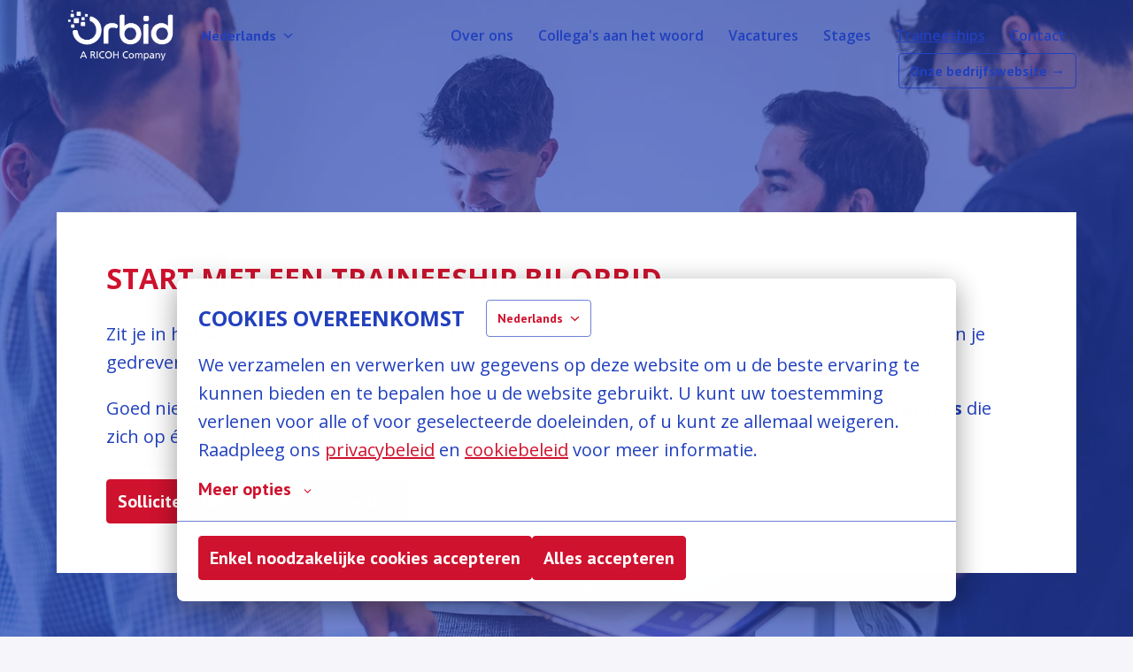

--- FILE ---
content_type: text/html; charset=utf-8
request_url: https://careers.orbid.be/traineeships
body_size: 76390
content:
<!DOCTYPE html>
<html lang="nl">
  <head>
    <meta charset="utf-8"/>
    <meta http-equiv="X-UA-Compatible" content="IE=edge"/>
    <meta name="viewport" content="width=device-width, initial-scale=1.0"/>

      <link rel="shortcut icon" type="image/x-icon" href="https://careers.recruiteecdn.com/image/upload/w_100/production/images/BrZW/Vxl1cLejx-WI.png">




      <meta content="Via het IT-traineeship van Orbid ontpop je je in één jaar tijd tot IT-consultant. Met behulp van intensieve coaching op maat groei je in je job én als persoon." name="description"/>

      <meta content="Via het IT-traineeship van Orbid ontpop je je in één jaar tijd tot IT-consultant. Met behulp van intensieve coaching op maat groei je in je job én als persoon." property="og:description"/>
      <meta content="https://careers.orbid.be/traineeships" property="og:url"/>
      <meta content="Orbid" property="og:site_name"/>

      <meta content="website" property="og:type"/>

      <meta content="https://careers.recruiteecdn.com/image/upload/q_auto,w_1920,c_limit/production/images/AlKv/NVGKL0gCEXNN.jpeg" property="og:image"/>
      <meta content="2048" property="og:image:width"/>
      <meta content="1365" property="og:image:height"/>


<style data-styled="true" data-styled-version="5.1.1">.evWTql{font-size:24px;line-height:1.2em;color:rgba(33,64,190,1);font-family:"Open Sans",sans-serif;font-weight:700;font-style:normal;text-transform:uppercase;text-wrap:balance;-webkit-hyphens:auto;-moz-hyphens:auto;-ms-hyphens:auto;hyphens:auto;word-break:normal;overflow-wrap:break-word;margin-top:0px;margin-bottom:0px;margin-top:28px;margin-bottom:28px;}/*!sc*/
@media only screen and (min-width:768px){.evWTql{font-size:32px;}}/*!sc*/
data-styled.g6[id="sc-1npqnwg-5"]{content:"evWTql,"}/*!sc*/
.eAxSNU{font-size:20px;line-height:1.2em;color:rgba(33,64,190,1);font-family:"Open Sans",sans-serif;font-weight:700;font-style:normal;text-transform:uppercase;text-wrap:balance;-webkit-hyphens:auto;-moz-hyphens:auto;-ms-hyphens:auto;hyphens:auto;word-break:normal;overflow-wrap:break-word;margin-top:0px;margin-bottom:0px;margin-top:28px;margin-bottom:28px;}/*!sc*/
@media only screen and (min-width:768px){.eAxSNU{font-size:24px;}}/*!sc*/
data-styled.g8[id="sc-1npqnwg-7"]{content:"eAxSNU,"}/*!sc*/
.fpNHex{font-size:16px;line-height:1.6em;color:rgba(33,64,190,1);font-weight:400;font-style:normal;text-transform:none;font-family:"Open Sans",sans-serif;margin-top:0px;margin-bottom:0px;margin-top:20px;margin-bottom:20px;}/*!sc*/
@media only screen and (min-width:768px){.fpNHex{font-size:20px;}}/*!sc*/
data-styled.g11[id="sc-1npqnwg-10"]{content:"fpNHex,"}/*!sc*/
.inTKFM{background:none;border:none;display:inline-block;font:inherit;margin:0;padding:0;outline:none;outline-offset:0;cursor:pointer;-webkit-appearance:none;-moz-appearance:none;appearance:none;font-size:16px;line-height:1.5em;position:relative;display:-webkit-inline-box;display:-webkit-inline-flex;display:-ms-inline-flexbox;display:inline-flex;-webkit-align-items:center;-webkit-box-align:center;-ms-flex-align:center;align-items:center;font-weight:600;font-style:normal;text-transform:none;font-family:"PT Sans",sans-serif;text-align:center;-webkit-box-pack:center;-webkit-justify-content:center;-ms-flex-pack:center;justify-content:center;border-radius:4px;-webkit-text-decoration:none;text-decoration:none;color:inherit;-webkit-transition:background-color 0.14s,color 0.14s;transition:background-color 0.14s,color 0.14s;padding:8px 12px;}/*!sc*/
.inTKFM::-moz-focus-inner{border:none;padding:0;}/*!sc*/
@media only screen and (min-width:768px){.inTKFM{font-size:20px;}}/*!sc*/
@media only screen and (min-width:768px){.inTKFM{line-height:1.6em;}}/*!sc*/
.brxxKm{background:none;border:none;display:inline-block;font:inherit;margin:0;padding:0;outline:none;outline-offset:0;cursor:pointer;-webkit-appearance:none;-moz-appearance:none;appearance:none;font-size:16px;line-height:1.5em;position:relative;display:-webkit-inline-box;display:-webkit-inline-flex;display:-ms-inline-flexbox;display:inline-flex;-webkit-align-items:center;-webkit-box-align:center;-ms-flex-align:center;align-items:center;font-weight:600;font-style:normal;text-transform:none;font-family:"PT Sans",sans-serif;text-align:center;-webkit-box-pack:center;-webkit-justify-content:center;-ms-flex-pack:center;justify-content:center;border-radius:4px;-webkit-text-decoration:none;text-decoration:none;color:inherit;-webkit-transition:background-color 0.14s,color 0.14s;transition:background-color 0.14s,color 0.14s;padding:8px 12px;font-size:16px;line-height:1.5em;}/*!sc*/
.brxxKm::-moz-focus-inner{border:none;padding:0;}/*!sc*/
@media only screen and (min-width:768px){.brxxKm{font-size:20px;}}/*!sc*/
@media only screen and (min-width:768px){.brxxKm{line-height:1.6em;}}/*!sc*/
@media only screen and (min-width:768px){.brxxKm{font-size:16px;}}/*!sc*/
.cLcdLA{background:none;border:none;display:inline-block;font:inherit;margin:0;padding:0;outline:none;outline-offset:0;cursor:pointer;-webkit-appearance:none;-moz-appearance:none;appearance:none;font-size:16px;line-height:1.5em;position:relative;display:-webkit-inline-box;display:-webkit-inline-flex;display:-ms-inline-flexbox;display:inline-flex;-webkit-align-items:center;-webkit-box-align:center;-ms-flex-align:center;align-items:center;font-weight:600;font-style:normal;text-transform:none;font-family:"PT Sans",sans-serif;text-align:center;-webkit-box-pack:center;-webkit-justify-content:center;-ms-flex-pack:center;justify-content:center;border-radius:4px;-webkit-text-decoration:none;text-decoration:none;color:inherit;-webkit-transition:background-color 0.14s,color 0.14s;transition:background-color 0.14s,color 0.14s;padding:8px 12px;border:1px solid rgba(207,18,46,1);background-color:rgba(207,18,46,1);color:#ffffff;}/*!sc*/
.cLcdLA::-moz-focus-inner{border:none;padding:0;}/*!sc*/
@media only screen and (min-width:768px){.cLcdLA{font-size:20px;}}/*!sc*/
@media only screen and (min-width:768px){.cLcdLA{line-height:1.6em;}}/*!sc*/
.cLcdLA:hover{border:1px solid #a00e24;background-color:#a00e24;color:#ffffff;}/*!sc*/
data-styled.g13[id="sc-s03za1-0"]{content:"inTKFM,brxxKm,cLcdLA,"}/*!sc*/
.fibelD{margin-left:8px;display:-webkit-inline-box;display:-webkit-inline-flex;display:-ms-inline-flexbox;display:inline-flex;}/*!sc*/
data-styled.g17[id="sc-2ihqn1-1"]{content:"fibelD,"}/*!sc*/
.fICrIS{width:100%;display:-webkit-box;display:-webkit-flex;display:-ms-flexbox;display:flex;-webkit-flex-wrap:wrap;-ms-flex-wrap:wrap;flex-wrap:wrap;gap:16px;-webkit-box-pack:start;-webkit-justify-content:flex-start;-ms-flex-pack:start;justify-content:flex-start;}/*!sc*/
@media (-ms-high-contrast:active),(-ms-high-contrast:none){.fICrIS{display:block;margin:-8px;width:calc(100% + 16px);}.fICrIS .sc-s03za1-0{margin:8px;}}/*!sc*/
data-styled.g18[id="sc-1qcburd-0"]{content:"fICrIS,"}/*!sc*/
.fVKPPc{display:-webkit-box;display:-webkit-flex;display:-ms-flexbox;display:flex;margin-top:32px;margin-bottom:32px;position:relative;}/*!sc*/
data-styled.g19[id="sc-1qcburd-1"]{content:"fVKPPc,"}/*!sc*/
.frvuBy{position:absolute;pointer-events:none;top:-1px;left:0px;bottom:0px;right:0px;width:100%;}/*!sc*/
data-styled.g20[id="sc-1qcburd-2"]{content:"frvuBy,"}/*!sc*/
.bIScAX{display:-webkit-inline-box;display:-webkit-inline-flex;display:-ms-inline-flexbox;display:inline-flex;-webkit-align-self:center;-ms-flex-item-align:center;align-self:center;color:currentColor;pointer-events:none;}/*!sc*/
.KrAsc{display:-webkit-inline-box;display:-webkit-inline-flex;display:-ms-inline-flexbox;display:inline-flex;-webkit-align-self:center;-ms-flex-item-align:center;align-self:center;color:white;pointer-events:none;}/*!sc*/
data-styled.g21[id="sc-1rd450u-0"]{content:"bIScAX,KrAsc,"}/*!sc*/
.brcsVZ{display:-webkit-inline-box;display:-webkit-inline-flex;display:-ms-inline-flexbox;display:inline-flex;-webkit-align-self:center;-ms-flex-item-align:center;align-self:center;color:currentColor;pointer-events:none;-webkit-transition:-webkit-transform 0.2s ease-out;-webkit-transition:transform 0.2s ease-out;transition:transform 0.2s ease-out;-webkit-transform:rotate(90deg);-ms-transform:rotate(90deg);transform:rotate(90deg);}/*!sc*/
data-styled.g22[id="sc-1rd450u-1"]{content:"brcsVZ,"}/*!sc*/
.fhGyKI{text-align:left;padding-inline-start:24px;margin-block:0;margin:0;}/*!sc*/
data-styled.g34[id="sc-1hw6nqp-0"]{content:"fhGyKI,"}/*!sc*/
.fTOhnC{margin-top:0.5em !important;}/*!sc*/
.fTOhnC:last-child{margin-bottom:0;}/*!sc*/
data-styled.g36[id="sc-1hw6nqp-2"]{content:"fTOhnC,"}/*!sc*/
.cKZGOF{line-height:1.5em;}/*!sc*/
.cKZGOF .sc-1tu8yb8-0{display:none;}/*!sc*/
.cKZGOF > :first-child{margin-top:0 !important;}/*!sc*/
.cKZGOF > :last-child{margin-bottom:0 !important;}/*!sc*/
data-styled.g45[id="sc-1tu8yb8-1"]{content:"cKZGOF,"}/*!sc*/
.gXycJU{width:16px;min-width:16px;}/*!sc*/
data-styled.g71[id="sc-1jf9qcy-0"]{content:"gXycJU,"}/*!sc*/
.kDrFB{font-size:14px;line-height:24px;font-weight:600;white-space:nowrap;text-transform:capitalize;}/*!sc*/
data-styled.g72[id="sc-lsvr90-0"]{content:"kDrFB,"}/*!sc*/
.fAShCo{outline:none;display:-webkit-box;display:-webkit-flex;display:-ms-flexbox;display:flex;-webkit-flex-direction:column;-ms-flex-direction:column;flex-direction:column;-webkit-flex:1;-ms-flex:1;flex:1;width:100%;border-radius:4px;background-color:#fff;box-shadow:0 2px 8px rgba(33,64,190,0.12);}/*!sc*/
body.is-keyboard-focused .fAShCo [role='menuitem'][data-selected]{outline:2px solid #005fcc;outline-offset:2px;box-shadow:white 0px 0px 0px 2px inset;}/*!sc*/
body.is-keyboard-focused .fAShCo [role='menuitem']{-webkit-transition:undefined;transition:undefined;}/*!sc*/
data-styled.g73[id="sc-128tfov-0"]{content:"fAShCo,"}/*!sc*/
.bDRrbW{display:-webkit-box;display:-webkit-flex;display:-ms-flexbox;display:flex;-webkit-box-pack:center;-webkit-justify-content:center;-ms-flex-pack:center;justify-content:center;-webkit-flex-direction:column;-ms-flex-direction:column;flex-direction:column;border-radius:4px;overflow:hidden;padding:4px;}/*!sc*/
.bDRrbW [role='menuitem']{border-radius:4px;}/*!sc*/
data-styled.g74[id="sc-128tfov-1"]{content:"bDRrbW,"}/*!sc*/
.cPniOr{display:none;-webkit-box-pack:center;-webkit-justify-content:center;-ms-flex-pack:center;justify-content:center;-webkit-align-items:center;-webkit-box-align:center;-ms-flex-align:center;align-items:center;padding:32px 0px;font-size:18px;line-height:normal;border-top:1px solid rgba(33,64,190,0.25);background-color:#fff;}/*!sc*/
data-styled.g89[id="sc-1ktojtq-0"]{content:"cPniOr,"}/*!sc*/
.eovEqQ{display:-webkit-box;display:-webkit-flex;display:-ms-flexbox;display:flex;}/*!sc*/
data-styled.g90[id="sc-1ktojtq-1"]{content:"eovEqQ,"}/*!sc*/
.gJxpwG{display:-webkit-box;display:-webkit-flex;display:-ms-flexbox;display:flex;width:100%;position:relative;min-height:66vh;}/*!sc*/
.kmsnUh{display:-webkit-box;display:-webkit-flex;display:-ms-flexbox;display:flex;width:100%;position:relative;}/*!sc*/
data-styled.g91[id="sc-gfrfnr-0"]{content:"gJxpwG,kmsnUh,"}/*!sc*/
.eAeQOF{overflow:hidden;pointer-events:none;position:absolute;top:0;right:0;bottom:0;left:0;max-width:100%;max-height:100%;background-repeat:no-repeat;background-position:center center;background-size:cover;z-index:2;}/*!sc*/
data-styled.g92[id="sc-gfrfnr-1"]{content:"eAeQOF,"}/*!sc*/
.deOrHQ{overflow:hidden;pointer-events:none;position:absolute;top:0;right:0;bottom:0;left:0;max-width:100%;max-height:100%;isolation:isolate;}/*!sc*/
data-styled.g93[id="sc-gfrfnr-2"]{content:"deOrHQ,"}/*!sc*/
@media only screen{.ixGbOy{display:block;}}/*!sc*/
@media only screen and (min-width:768px){.ixGbOy{display:block;}}/*!sc*/
data-styled.g94[id="sc-1oxti4r-0"]{content:"ixGbOy,"}/*!sc*/
.iMLVkc{overflow:hidden;pointer-events:none;position:absolute;top:0;right:0;bottom:0;left:0;max-width:100%;max-height:100%;background-color:rgba(33,64,190,0.6);z-index:1;}/*!sc*/
data-styled.g95[id="sc-hmjxiy-0"]{content:"iMLVkc,"}/*!sc*/
.UZqcu{overflow:hidden;pointer-events:none;position:absolute;top:0;right:0;bottom:0;left:0;max-width:100%;max-height:100%;width:100%;height:100%;object-position:center center;object-fit:cover;z-index:0;}/*!sc*/
data-styled.g97[id="sc-itprxg-0"]{content:"UZqcu,"}/*!sc*/
.ebVyJP{width:100%;display:-webkit-box;display:-webkit-flex;display:-ms-flexbox;display:flex;-webkit-flex-direction:column;-ms-flex-direction:column;flex-direction:column;position:relative;}/*!sc*/
data-styled.g101[id="sc-18h7are-0"]{content:"ebVyJP,"}/*!sc*/
.guycoN{width:100%;padding-top:48px;padding-bottom:48px;}/*!sc*/
@media only screen{}/*!sc*/
@media only screen and (min-width:768px){.guycoN{padding-top:120px;padding-bottom:120px;}}/*!sc*/
@media only screen and (min-width:992px){.guycoN{padding-top:120px;padding-bottom:120px;}}/*!sc*/
@media only screen and (min-width:1200px){.guycoN{padding-top:120px;padding-bottom:120px;}}/*!sc*/
@media only screen and (min-width:1600px){.guycoN{padding-top:120px;padding-bottom:120px;}}/*!sc*/
.cmyozs{width:100%;padding-top:32px;padding-bottom:0;}/*!sc*/
@media only screen{}/*!sc*/
@media only screen and (min-width:768px){.cmyozs{padding-top:80px;padding-bottom:0;}}/*!sc*/
@media only screen and (min-width:992px){.cmyozs{padding-top:80px;padding-bottom:0;}}/*!sc*/
@media only screen and (min-width:1200px){.cmyozs{padding-top:80px;padding-bottom:0;}}/*!sc*/
@media only screen and (min-width:1600px){.cmyozs{padding-top:80px;padding-bottom:0;}}/*!sc*/
.diDcrO{width:100%;padding-top:20px;padding-bottom:32px;}/*!sc*/
@media only screen{}/*!sc*/
@media only screen and (min-width:768px){.diDcrO{padding-top:40px;padding-bottom:80px;}}/*!sc*/
@media only screen and (min-width:992px){.diDcrO{padding-top:40px;padding-bottom:80px;}}/*!sc*/
@media only screen and (min-width:1200px){.diDcrO{padding-top:40px;padding-bottom:80px;}}/*!sc*/
@media only screen and (min-width:1600px){.diDcrO{padding-top:40px;padding-bottom:80px;}}/*!sc*/
.kdUgoN{width:100%;padding-top:32px;padding-bottom:32px;}/*!sc*/
@media only screen{}/*!sc*/
@media only screen and (min-width:768px){.kdUgoN{padding-top:80px;padding-bottom:80px;}}/*!sc*/
@media only screen and (min-width:992px){.kdUgoN{padding-top:80px;padding-bottom:80px;}}/*!sc*/
@media only screen and (min-width:1200px){.kdUgoN{padding-top:80px;padding-bottom:80px;}}/*!sc*/
@media only screen and (min-width:1600px){.kdUgoN{padding-top:80px;padding-bottom:80px;}}/*!sc*/
.dXQtmX{width:100%;padding-top:20px;padding-bottom:48px;}/*!sc*/
@media only screen{}/*!sc*/
@media only screen and (min-width:768px){.dXQtmX{padding-top:40px;padding-bottom:120px;}}/*!sc*/
@media only screen and (min-width:992px){.dXQtmX{padding-top:40px;padding-bottom:120px;}}/*!sc*/
@media only screen and (min-width:1200px){.dXQtmX{padding-top:40px;padding-bottom:120px;}}/*!sc*/
@media only screen and (min-width:1600px){.dXQtmX{padding-top:40px;padding-bottom:120px;}}/*!sc*/
.bRDMZJ{width:100%;padding-top:0;padding-bottom:0;}/*!sc*/
@media only screen{}/*!sc*/
@media only screen and (min-width:768px){.bRDMZJ{padding-top:0;padding-bottom:0;}}/*!sc*/
@media only screen and (min-width:992px){.bRDMZJ{padding-top:0;padding-bottom:0;}}/*!sc*/
@media only screen and (min-width:1200px){.bRDMZJ{padding-top:0;padding-bottom:0;}}/*!sc*/
@media only screen and (min-width:1600px){.bRDMZJ{padding-top:0;padding-bottom:0;}}/*!sc*/
data-styled.g106[id="sc-1tu9fip-1"]{content:"guycoN,cmyozs,diDcrO,kdUgoN,dXQtmX,bRDMZJ,"}/*!sc*/
.gJVWbp{display:-webkit-box;display:-webkit-flex;display:-ms-flexbox;display:flex;width:100%;-webkit-box-flex:1;-webkit-flex-grow:1;-ms-flex-positive:1;flex-grow:1;-webkit-align-items:center;-webkit-box-align:center;-ms-flex-align:center;align-items:center;}/*!sc*/
.koAKYa{display:-webkit-box;display:-webkit-flex;display:-ms-flexbox;display:flex;width:100%;-webkit-box-flex:1;-webkit-flex-grow:1;-ms-flex-positive:1;flex-grow:1;}/*!sc*/
data-styled.g107[id="sc-1tu9fip-2"]{content:"gJVWbp,koAKYa,"}/*!sc*/
.jIYAZB{margin:0 auto;width:100%;max-width:calc(100% - 48px);}/*!sc*/
@media only screen and (min-width:768px){.jIYAZB{max-width:704px;}}/*!sc*/
@media only screen and (min-width:992px){.jIYAZB{max-width:920px;}}/*!sc*/
@media only screen and (min-width:1200px){.jIYAZB{max-width:1152px;}}/*!sc*/
.fYHk{margin:0 auto;width:100%;max-width:calc(100% - 48px);}/*!sc*/
data-styled.g109[id="sc-ji5wy4-0"]{content:"jIYAZB,fYHk,"}/*!sc*/
.dWiuvo{height:80px;display:-webkit-box;display:-webkit-flex;display:-ms-flexbox;display:flex;-webkit-flex-direction:column;-ms-flex-direction:column;flex-direction:column;-webkit-box-pack:center;-webkit-justify-content:center;-ms-flex-pack:center;justify-content:center;}/*!sc*/
data-styled.g110[id="sc-1fv5dwp-0"]{content:"dWiuvo,"}/*!sc*/
.jqmKeA{display:block;width:auto;max-width:200px;max-height:69%;}/*!sc*/
data-styled.g111[id="sc-1fv5dwp-1"]{content:"jqmKeA,"}/*!sc*/
.cBsPuW{height:100%;display:-webkit-box;display:-webkit-flex;display:-ms-flexbox;display:flex;-webkit-align-items:center;-webkit-box-align:center;-ms-flex-align:center;align-items:center;-webkit-box-pack:center;-webkit-justify-content:center;-ms-flex-pack:center;justify-content:center;}/*!sc*/
data-styled.g112[id="sc-1fv5dwp-2"]{content:"cBsPuW,"}/*!sc*/
.kEiJXm{background:none;border:none;display:inline-block;font:inherit;margin:0;padding:0;outline:none;outline-offset:0;cursor:pointer;-webkit-appearance:none;-moz-appearance:none;appearance:none;display:-webkit-box;display:-webkit-flex;display:-ms-flexbox;display:flex;-webkit-box-pack:start;-webkit-justify-content:flex-start;-ms-flex-pack:start;justify-content:flex-start;-webkit-align-items:center;-webkit-box-align:center;-ms-flex-align:center;align-items:center;width:100%;text-align:center;padding:12px 16px;-webkit-text-decoration:none;text-decoration:none;font-weight:bold;color:rgba(33,64,190,1);}/*!sc*/
.kEiJXm::-moz-focus-inner{border:none;padding:0;}/*!sc*/
.kEiJXm[data-selected]{color:rgba(207,18,46,1);background-color:rgba(207,18,46,0.05);}/*!sc*/
data-styled.g113[id="sc-z3x7lu-0"]{content:"kEiJXm,"}/*!sc*/
.hpzIzi{display:inline-block;font-size:16px;line-height:24px;text-align:center;-webkit-text-decoration:none;text-decoration:none;border-radius:4px;color:rgba(255,255,255,1);font-weight:normal;-webkit-box-pack:center;-webkit-justify-content:center;-ms-flex-pack:center;justify-content:center;-webkit-align-items:center;-webkit-box-align:center;-ms-flex-align:center;align-items:center;-webkit-flex-direction:row;-ms-flex-direction:row;flex-direction:row;padding:8px 12px;}/*!sc*/
.hpzIzi:hover{color:#e6e6e6;-webkit-text-decoration:underline;text-decoration:underline;}/*!sc*/
data-styled.g118[id="sc-rwhken-0"]{content:"hpzIzi,"}/*!sc*/
.eqlyoI{display:-webkit-box;display:-webkit-flex;display:-ms-flexbox;display:flex;-webkit-flex-direction:column;-ms-flex-direction:column;flex-direction:column;-webkit-box-pack:center;-webkit-justify-content:center;-ms-flex-pack:center;justify-content:center;-webkit-align-items:center;-webkit-box-align:center;-ms-flex-align:center;align-items:center;}/*!sc*/
@media only screen and (min-width:768px){.eqlyoI{-webkit-flex-direction:row;-ms-flex-direction:row;flex-direction:row;margin:20px 0px;}}/*!sc*/
data-styled.g119[id="sc-flbbqd-0"]{content:"eqlyoI,"}/*!sc*/
.fFQWtx{display:-webkit-box;display:-webkit-flex;display:-ms-flexbox;display:flex;color:rgba(255,255,255,1);font-size:16px;padding:8px;font-weight:normal;text-align:center;-webkit-text-decoration:none;text-decoration:none;-webkit-box-pack:center;-webkit-justify-content:center;-ms-flex-pack:center;justify-content:center;-webkit-align-items:center;-webkit-box-align:center;-ms-flex-align:center;align-items:center;line-height:1;border-radius:4px;}/*!sc*/
.fFQWtx:hover{background-color:rgba(255,255,255,0.1);}/*!sc*/
data-styled.g120[id="sc-ubf9td-0"]{content:"fFQWtx,"}/*!sc*/
.kZjuA-D{display:-webkit-box;display:-webkit-flex;display:-ms-flexbox;display:flex;-webkit-flex-wrap:wrap;-ms-flex-wrap:wrap;flex-wrap:wrap;-webkit-flex-direction:row;-ms-flex-direction:row;flex-direction:row;-webkit-box-pack:center;-webkit-justify-content:center;-ms-flex-pack:center;justify-content:center;-webkit-align-items:center;-webkit-box-align:center;-ms-flex-align:center;align-items:center;height:100%;}/*!sc*/
@media only screen and (min-width:768px){.kZjuA-D{margin:20px 0px;}}/*!sc*/
data-styled.g121[id="sc-2d5r0x-0"]{content:"kZjuA-D,"}/*!sc*/
.efKMGY{display:-webkit-box;display:-webkit-flex;display:-ms-flexbox;display:flex;-webkit-flex-direction:column;-ms-flex-direction:column;flex-direction:column;-webkit-box-pack:justify;-webkit-justify-content:space-between;-ms-flex-pack:justify;justify-content:space-between;-webkit-align-items:center;-webkit-box-align:center;-ms-flex-align:center;align-items:center;}/*!sc*/
@media only screen and (min-width:768px){.efKMGY{-webkit-flex-direction:row;-ms-flex-direction:row;flex-direction:row;}}/*!sc*/
data-styled.g122[id="sc-19vl7ny-0"]{content:"efKMGY,"}/*!sc*/
.eBaaKE{display:-webkit-box;display:-webkit-flex;display:-ms-flexbox;display:flex;-webkit-flex-direction:column;-ms-flex-direction:column;flex-direction:column;-webkit-box-pack:center;-webkit-justify-content:center;-ms-flex-pack:center;justify-content:center;-webkit-align-items:center;-webkit-box-align:center;-ms-flex-align:center;align-items:center;margin-top:28px;-webkit-box-flex:1;-webkit-flex-grow:1;-ms-flex-positive:1;flex-grow:1;}/*!sc*/
.eBaaKE:last-of-type{margin-bottom:40px;}/*!sc*/
.eBaaKE:first-of-type{margin-top:40px;}/*!sc*/
@media only screen and (min-width:768px){.eBaaKE{-webkit-flex-direction:row;-ms-flex-direction:row;flex-direction:row;-webkit-box-pack:start;-webkit-justify-content:flex-start;-ms-flex-pack:start;justify-content:flex-start;padding:20px 0px;margin-top:0px;}.eBaaKE:first-of-type{margin-right:8px;margin-top:0px;}.eBaaKE:last-of-type{margin-left:8px;margin-bottom:0px;}}/*!sc*/
.JKRRv{display:-webkit-box;display:-webkit-flex;display:-ms-flexbox;display:flex;-webkit-flex-direction:column;-ms-flex-direction:column;flex-direction:column;-webkit-box-pack:center;-webkit-justify-content:center;-ms-flex-pack:center;justify-content:center;-webkit-align-items:center;-webkit-box-align:center;-ms-flex-align:center;align-items:center;margin-top:28px;-webkit-box-flex:1;-webkit-flex-grow:1;-ms-flex-positive:1;flex-grow:1;}/*!sc*/
.JKRRv:last-of-type{margin-bottom:40px;}/*!sc*/
.JKRRv:first-of-type{margin-top:40px;}/*!sc*/
@media only screen and (min-width:768px){.JKRRv{-webkit-flex-direction:row;-ms-flex-direction:row;flex-direction:row;-webkit-box-pack:end;-webkit-justify-content:flex-end;-ms-flex-pack:end;justify-content:flex-end;padding:20px 0px;margin-top:0px;}.JKRRv:first-of-type{margin-right:8px;margin-top:0px;}.JKRRv:last-of-type{margin-left:8px;margin-bottom:0px;}}/*!sc*/
data-styled.g123[id="sc-19vl7ny-1"]{content:"eBaaKE,JKRRv,"}/*!sc*/
.gWfaXL{display:-webkit-box;display:-webkit-flex;display:-ms-flexbox;display:flex;-webkit-align-items:center;-webkit-box-align:center;-ms-flex-align:center;align-items:center;margin-top:28px;}/*!sc*/
.gWfaXL:first-of-type{margin-top:0px;}/*!sc*/
@media only screen and (min-width:768px){.gWfaXL{margin-right:40px;margin-top:0px;}.gWfaXL:last-of-type{margin-right:0;}}/*!sc*/
data-styled.g124[id="sc-19vl7ny-2"]{content:"gWfaXL,"}/*!sc*/
.dbJNvX{margin:0 auto;width:100%;max-width:calc(100% - 48px);}/*!sc*/
@media only screen and (min-width:768px){.dbJNvX{max-width:704px;}}/*!sc*/
@media only screen and (min-width:992px){.dbJNvX{max-width:920px;}}/*!sc*/
@media only screen and (min-width:1200px){.dbJNvX{max-width:1152px;}}/*!sc*/
data-styled.g125[id="sc-1dj1hqi-0"]{content:"dbJNvX,"}/*!sc*/
.dDTKOA{--gap:0px;--columns:12;width:100%;gap:var(--gap);display:-webkit-box;display:-webkit-flex;display:-ms-flexbox;display:flex;-webkit-flex-wrap:wrap;-ms-flex-wrap:wrap;flex-wrap:wrap;-webkit-align-items:stretch;-webkit-box-align:stretch;-ms-flex-align:stretch;align-items:stretch;-webkit-box-pack:start;-webkit-justify-content:flex-start;-ms-flex-pack:start;justify-content:flex-start;}/*!sc*/
data-styled.g126[id="sc-1dj1hqi-1"]{content:"dDTKOA,"}/*!sc*/
.hPupHS{display:-webkit-box;display:-webkit-flex;display:-ms-flexbox;display:flex;-webkit-flex-direction:row;-ms-flex-direction:row;flex-direction:row;-webkit-align-items:flex-start;-webkit-box-align:flex-start;-ms-flex-align:flex-start;align-items:flex-start;-webkit-box-pack:start;-webkit-justify-content:flex-start;-ms-flex-pack:start;justify-content:flex-start;width:100%;}/*!sc*/
@media only screen and (min-width:768px){.hPupHS{width:calc( 50% - var(--gap) + ((var(--gap) / var(--columns)) * 6) );}}/*!sc*/
.fXdQP{display:-webkit-box;display:-webkit-flex;display:-ms-flexbox;display:flex;-webkit-flex-direction:row;-ms-flex-direction:row;flex-direction:row;-webkit-align-items:center;-webkit-box-align:center;-ms-flex-align:center;align-items:center;-webkit-box-pack:start;-webkit-justify-content:flex-start;-ms-flex-pack:start;justify-content:flex-start;width:100%;}/*!sc*/
@media only screen and (min-width:768px){.fXdQP{width:calc( 50% - var(--gap) + ((var(--gap) / var(--columns)) * 6) );}}/*!sc*/
data-styled.g127[id="sc-1dj1hqi-2"]{content:"hPupHS,fXdQP,"}/*!sc*/
.jLGbJs{-webkit-transition:background-color 0.14s ease-in-out,color 0.14s ease-in-out;transition:background-color 0.14s ease-in-out,color 0.14s ease-in-out;}/*!sc*/
data-styled.g128[id="sc-3k6t01-0"]{content:"jLGbJs,"}/*!sc*/
.kJLltb{display:-webkit-box;display:-webkit-flex;display:-ms-flexbox;display:flex;max-width:calc(100% - 48px);-webkit-box-pack:start;-webkit-justify-content:flex-start;-ms-flex-pack:start;justify-content:flex-start;-webkit-flex:1;-ms-flex:1;flex:1;}/*!sc*/
data-styled.g130[id="sc-1aabq8s-1"]{content:"kJLltb,"}/*!sc*/
.jLLLJW{margin-left:14px;}/*!sc*/
.juQeVX{margin-right:-2px;}/*!sc*/
data-styled.g133[id="sc-1aabq8s-4"]{content:"jLLLJW,cizoxS,juQeVX,"}/*!sc*/
.cHIeFp{margin-left:8px;display:-webkit-inline-box;display:-webkit-inline-flex;display:-ms-inline-flexbox;display:inline-flex;}/*!sc*/
data-styled.g134[id="sc-kq50de-0"]{content:"cHIeFp,"}/*!sc*/
.gNrMBP{margin:1px 0;font-size:16px;line-height:22px;margin:0;border-width:1px;border-style:solid;}/*!sc*/
@media only screen and (min-width:768px){.gNrMBP{line-height:22px;}}/*!sc*/
data-styled.g135[id="sc-1km6n6q-0"]{content:"gNrMBP,"}/*!sc*/
.xdYmz{margin:1px 0;font-size:16px;line-height:22px;border-color:rgba(33,64,190,1);color:rgba(33,64,190,1);font-weight:600;font-style:normal;text-transform:none;}/*!sc*/
@media only screen and (min-width:768px){.xdYmz{line-height:22px;}}/*!sc*/
.xdYmz[data-selected],.xdYmz:hover,.xdYmz:focus{color:rgba(33,64,190,0.9);background-color:rgba(33,64,190,0.1);}/*!sc*/
.KDTOJ{margin:1px 0;font-size:16px;line-height:22px;margin:0;border-width:1px;border-style:solid;border-color:rgba(33,64,190,1);color:rgba(33,64,190,1);font-weight:600;font-style:normal;text-transform:none;}/*!sc*/
@media only screen and (min-width:768px){.KDTOJ{line-height:22px;}}/*!sc*/
.KDTOJ[data-selected],.KDTOJ:hover,.KDTOJ:focus{color:rgba(33,64,190,0.9);background-color:rgba(33,64,190,0.1);}/*!sc*/
.cDVawB{margin:1px 0;font-size:16px;line-height:22px;margin:0;border-width:1px;border-style:solid;border-color:rgba(33,64,190,1);color:rgba(33,64,190,1);font-weight:600;font-style:normal;text-transform:none;}/*!sc*/
@media only screen and (min-width:768px){.cDVawB{line-height:22px;}}/*!sc*/
.cDVawB[data-selected],.cDVawB:hover,.cDVawB:focus{color:rgba(33,64,190,0.9);background-color:rgba(33,64,190,0.1);}/*!sc*/
data-styled.g136[id="sc-1km6n6q-1"]{content:"xdYmz,KDTOJ,cDVawB,"}/*!sc*/
.ifiged{display:-webkit-box;display:-webkit-flex;display:-ms-flexbox;display:flex;-webkit-align-items:center;-webkit-box-align:center;-ms-flex-align:center;align-items:center;-webkit-box-pack:center;-webkit-justify-content:center;-ms-flex-pack:center;justify-content:center;}/*!sc*/
@media only screen and (min-width:992px){.ifiged{margin-left:16px;}}/*!sc*/
data-styled.g137[id="sc-1km6n6q-2"]{content:"ifiged,"}/*!sc*/
.bfOdRK{margin:1px 0;font-size:16px;line-height:22px;}/*!sc*/
@media only screen and (min-width:768px){.bfOdRK{line-height:22px;}}/*!sc*/
data-styled.g138[id="sc-1xyhpkd-0"]{content:"bfOdRK,"}/*!sc*/
.gslPyW{font-size:16px;width:100%;overflow:hidden;text-overflow:ellipsis;line-height:22px;display:none;}/*!sc*/
@media only screen and (min-width:768px){.gslPyW{width:auto;overflow:initial;text-overflow:initial;display:inline;}}/*!sc*/
data-styled.g139[id="sc-c3bafj-0"]{content:"gslPyW,"}/*!sc*/
.jTfZAc{padding:2px 0px;display:-webkit-inline-box;display:-webkit-inline-flex;display:-ms-inline-flexbox;display:inline-flex;-webkit-align-items:center;-webkit-box-align:center;-ms-flex-align:center;align-items:center;text-transform:uppercase;line-height:normal;}/*!sc*/
@media only screen and (min-width:768px){.jTfZAc{display:none;}}/*!sc*/
data-styled.g140[id="sc-c3bafj-1"]{content:"jTfZAc,"}/*!sc*/
.iQtUXK{display:-webkit-box;display:-webkit-flex;display:-ms-flexbox;display:flex;-webkit-align-items:center;-webkit-box-align:center;-ms-flex-align:center;align-items:center;margin-left:8px;}/*!sc*/
data-styled.g141[id="sc-c3bafj-2"]{content:"iQtUXK,"}/*!sc*/
.hfMMud{display:-webkit-box;display:-webkit-flex;display:-ms-flexbox;display:flex;-webkit-align-items:center;-webkit-box-align:center;-ms-flex-align:center;align-items:center;padding-left:8px;padding-right:8px;-webkit-text-decoration:none;text-decoration:none;overflow:hidden;opacity:1;-webkit-transition:opacity 0.14s ease-in-out;transition:opacity 0.14s ease-in-out;height:80px;margin:-20px 0;color:rgba(33,64,190,1);color:inherit;}/*!sc*/
.clvody{display:-webkit-box;display:-webkit-flex;display:-ms-flexbox;display:flex;-webkit-align-items:center;-webkit-box-align:center;-ms-flex-align:center;align-items:center;padding-left:8px;padding-right:8px;-webkit-text-decoration:none;text-decoration:none;overflow:hidden;opacity:1;-webkit-transition:opacity 0.14s ease-in-out;transition:opacity 0.14s ease-in-out;opacity:0;position:absolute;height:80px;margin:-20px 0;color:rgba(33,64,190,1);color:inherit;}/*!sc*/
data-styled.g142[id="sc-pxbyo9-0"]{content:"hfMMud,clvody,"}/*!sc*/
.eFszwC{display:block;width:auto;max-width:200px;max-height:90%;justify-self:start;margin-right:0;}/*!sc*/
@media only screen and (min-width:768px){.eFszwC{width:auto;}}/*!sc*/
data-styled.g143[id="sc-83wl6d-0"]{content:"eFszwC,"}/*!sc*/
.eNDDPg{white-space:nowrap;font-weight:600;font-size:16px;text-overflow:ellipsis;overflow:hidden;display:none;}/*!sc*/
@media only screen and (min-width:768px){.eNDDPg{overflow:initial;text-overflow:unset;font-size:22px;}}/*!sc*/
data-styled.g144[id="sc-83wl6d-1"]{content:"eNDDPg,"}/*!sc*/
.fTtOil{display:inline-block;padding:8px 12px;font-size:16px;line-height:24px;text-align:center;-webkit-text-decoration:none;text-decoration:none;border-radius:4px;margin:0 2px;color:rgba(33,64,190,1);font-weight:600;font-style:normal;text-transform:none;}/*!sc*/
.fTtOil:hover,.fTtOil:focus{background-color:rgba(33,64,190,0.1);}/*!sc*/
.dHfheE{display:inline-block;padding:8px 12px;font-size:16px;line-height:24px;text-align:center;-webkit-text-decoration:none;text-decoration:none;border-radius:4px;margin:0 2px;-webkit-text-decoration:underline;text-decoration:underline;color:rgba(33,64,190,1);font-weight:600;font-style:normal;text-transform:none;}/*!sc*/
.dHfheE:hover,.dHfheE:focus{background-color:rgba(33,64,190,0.1);}/*!sc*/
data-styled.g145[id="sc-ir8rf5-0"]{content:"fTtOil,dHfheE,"}/*!sc*/
.ZuiRy{width:100%;border-radius:4px;overflow-x:hidden;overflow-y:auto;text-align:center;box-shadow:0 2px 8px rgba(33,64,190,0.12);padding:8px 4px;}/*!sc*/
body.is-keyboard-focused .ZuiRy [role='menuitem'][data-selected]{outline:2px solid #005fcc;outline-offset:2px;box-shadow:white 0px 0px 0px 2px inset;}/*!sc*/
body.is-keyboard-focused .ZuiRy [role='menuitem']{-webkit-transition:undefined;transition:undefined;}/*!sc*/
@media only screen and (min-width:768px){.ZuiRy{width:auto;}}/*!sc*/
data-styled.g157[id="sc-1tu9xny-0"]{content:"ZuiRy,"}/*!sc*/
.qZvvB{display:-webkit-box;display:-webkit-flex;display:-ms-flexbox;display:flex;-webkit-box-pack:center;-webkit-justify-content:center;-ms-flex-pack:center;justify-content:center;-webkit-align-items:center;-webkit-box-align:center;-ms-flex-align:center;align-items:center;min-height:58px;width:100%;text-align:center;padding:12px 16px;-webkit-text-decoration:none;text-decoration:none;border-radius:4px;color:rgba(33,64,190,1);}/*!sc*/
.qZvvB[data-selected]{color:rgba(207,18,46,1);background-color:rgba(207,18,46,0.05);}/*!sc*/
data-styled.g158[id="sc-1tu9xny-1"]{content:"qZvvB,"}/*!sc*/
.maNzG{margin:1px 0;font-size:16px;line-height:22px;border-color:rgba(33,64,190,1);color:rgba(33,64,190,1);font-weight:600;font-style:normal;text-transform:none;display:-webkit-box;display:-webkit-flex;display:-ms-flexbox;display:flex;-webkit-box-pack:center;-webkit-justify-content:center;-ms-flex-pack:center;justify-content:center;-webkit-align-items:center;-webkit-box-align:center;-ms-flex-align:center;align-items:center;min-height:40px;min-width:40px;margin:0px;}/*!sc*/
@media only screen and (min-width:768px){.maNzG{line-height:22px;}}/*!sc*/
.maNzG[data-selected],.maNzG:hover,.maNzG:focus{color:rgba(33,64,190,0.9);background-color:rgba(33,64,190,0.1);}/*!sc*/
data-styled.g159[id="sc-1tu9xny-2"]{content:"maNzG,"}/*!sc*/
.cAzrSG{display:-webkit-box;display:-webkit-flex;display:-ms-flexbox;display:flex;-webkit-box-pack:center;-webkit-justify-content:center;-ms-flex-pack:center;justify-content:center;-webkit-align-items:center;-webkit-box-align:center;-ms-flex-align:center;align-items:center;min-height:40px;min-width:40px;margin:0px;}/*!sc*/
data-styled.g160[id="sc-1tu9xny-3"]{content:"cAzrSG,"}/*!sc*/
.hdTF{list-style:none;padding-left:0;margin-top:0;margin-bottom:0;display:-webkit-box;display:-webkit-flex;display:-ms-flexbox;display:flex;-webkit-box-pack:center;-webkit-justify-content:center;-ms-flex-pack:center;justify-content:center;-webkit-align-items:center;-webkit-box-align:center;-ms-flex-align:center;align-items:center;-webkit-flex-wrap:wrap;-ms-flex-wrap:wrap;flex-wrap:wrap;row-gap:8px;-webkit-box-pack:end;-webkit-justify-content:flex-end;-ms-flex-pack:end;justify-content:flex-end;}/*!sc*/
data-styled.g169[id="sc-1xewqye-0"]{content:"hdTF,"}/*!sc*/
@media only screen and (min-width:768px){.iudIDi{position:relative;}}/*!sc*/
data-styled.g175[id="sc-1tx5im8-0"]{content:"iudIDi,"}/*!sc*/
.hBOHsL{position:absolute;width:calc(100% - 48px);margin-left:24px;margin-right:24px;top:calc( 100% - 10px );left:0;z-index:1;}/*!sc*/
@media only screen and (min-width:768px){.hBOHsL{top:calc(100% + 10px);right:0;left:auto;width:-webkit-max-content;width:-moz-max-content;width:max-content;min-width:312px;margin-left:0;margin-right:0;}}/*!sc*/
.hBOHsL div[role='menu']{overscroll-behavior:contain;max-height:calc( 100vh - px - 12px );max-height:calc( 100dvh - px - 12px );}/*!sc*/
data-styled.g176[id="sc-1tx5im8-1"]{content:"hBOHsL,"}/*!sc*/
.cghDST{display:-webkit-box;display:-webkit-flex;display:-ms-flexbox;display:flex;max-width:calc(100% - 48px);-webkit-box-pack:start;-webkit-justify-content:flex-start;-ms-flex-pack:start;justify-content:flex-start;-webkit-flex:1;-ms-flex:1;flex:1;}/*!sc*/
@media only screen and (min-width:768px){.cghDST{max-width:100%;-webkit-box-flex:unset;-webkit-flex-grow:unset;-ms-flex-positive:unset;flex-grow:unset;}}/*!sc*/
data-styled.g177[id="sc-1hkznj2-0"]{content:"cghDST,"}/*!sc*/
.guEbMs{display:-webkit-box;display:-webkit-flex;display:-ms-flexbox;display:flex;-webkit-flex-wrap:wrap;-ms-flex-wrap:wrap;flex-wrap:wrap;}/*!sc*/
data-styled.g178[id="sc-1hkznj2-1"]{content:"guEbMs,"}/*!sc*/
.dYPHZW{display:-webkit-box;display:-webkit-flex;display:-ms-flexbox;display:flex;-webkit-flex-direction:row;-ms-flex-direction:row;flex-direction:row;-webkit-align-items:flex-start;-webkit-box-align:flex-start;-ms-flex-align:flex-start;align-items:flex-start;-webkit-box-pack:justify;-webkit-justify-content:space-between;-ms-flex-pack:justify;justify-content:space-between;width:100%;display:none;}/*!sc*/
@media only screen and (min-width:768px){.dYPHZW{width:100%;}}/*!sc*/
@media only screen and (min-width:992px){.dYPHZW{display:-webkit-box;display:-webkit-flex;display:-ms-flexbox;display:flex;}}/*!sc*/
data-styled.g188[id="sc-it5itd-0"]{content:"dYPHZW,"}/*!sc*/
.ciZwhu{display:-webkit-box;display:-webkit-flex;display:-ms-flexbox;display:flex;-webkit-flex-direction:row;-ms-flex-direction:row;flex-direction:row;-webkit-align-items:flex-start;-webkit-box-align:flex-start;-ms-flex-align:flex-start;align-items:flex-start;-webkit-box-pack:justify;-webkit-justify-content:space-between;-ms-flex-pack:justify;justify-content:space-between;width:100%;display:-webkit-box;display:-webkit-flex;display:-ms-flexbox;display:flex;}/*!sc*/
@media only screen and (min-width:768px){.ciZwhu{width:100%;}}/*!sc*/
@media only screen and (min-width:992px){.ciZwhu{display:none;}}/*!sc*/
data-styled.g189[id="sc-it5itd-1"]{content:"ciZwhu,"}/*!sc*/
.fVQdMN{position:static;top:0px;left:0px;right:0px;width:100%;-webkit-backface-visibility:hidden;backface-visibility:hidden;-webkit-transition:-webkit-transform 0.1s ease-in-out;-webkit-transition:transform 0.1s ease-in-out;transition:transform 0.1s ease-in-out;-webkit-animation:0.15s linear;animation:0.15s linear;}/*!sc*/
data-styled.g191[id="sc-1m6tdaw-0"]{content:"fVQdMN,"}/*!sc*/
.kllnfT{position:relative;}/*!sc*/
data-styled.g192[id="sc-z9o81a-0"]{content:"kllnfT,"}/*!sc*/
.fsBFXt{position:absolute;top:0;left:0;width:100%;z-index:2001;}/*!sc*/
data-styled.g193[id="sc-z9o81a-1"]{content:"fsBFXt,"}/*!sc*/
.hfKXfE{visibility:hidden;width:100%;pointer-events:none;}/*!sc*/
data-styled.g194[id="sc-lqj8ks-0"]{content:"hfKXfE,"}/*!sc*/
.ehXxbi{display:-webkit-box;display:-webkit-flex;display:-ms-flexbox;display:flex;height:100%;width:100%;-webkit-align-items:center;-webkit-box-align:center;-ms-flex-align:center;align-items:center;background-color:#f0f0f0;}/*!sc*/
.hYJywo{display:-webkit-box;display:-webkit-flex;display:-ms-flexbox;display:flex;height:100%;width:100%;-webkit-align-items:center;-webkit-box-align:center;-ms-flex-align:center;align-items:center;}/*!sc*/
data-styled.g197[id="sc-pelm1o-0"]{content:"ehXxbi,hYJywo,"}/*!sc*/
.bIyOUd{width:100%;text-align:left;padding:16px;}/*!sc*/
@media only screen{.bIyOUd{padding:16px;}}/*!sc*/
@media only screen and (min-width:768px){.bIyOUd{padding:24px;}}/*!sc*/
@media only screen and (min-width:992px){.bIyOUd{padding:24px;}}/*!sc*/
@media only screen and (min-width:1200px){.bIyOUd{padding:24px;}}/*!sc*/
@media only screen and (min-width:1600px){.bIyOUd{padding:24px;}}/*!sc*/
.ipivQc{width:100%;text-align:center;}/*!sc*/
data-styled.g198[id="sc-pelm1o-1"]{content:"bIyOUd,ipivQc,"}/*!sc*/
.hmrXLz{width:100%;}/*!sc*/
data-styled.g199[id="sc-pelm1o-2"]{content:"hmrXLz,"}/*!sc*/
.hzSsww{--gap:16px;--columns:12;width:100%;gap:var(--gap);display:-webkit-box;display:-webkit-flex;display:-ms-flexbox;display:flex;-webkit-flex-wrap:wrap;-ms-flex-wrap:wrap;flex-wrap:wrap;-webkit-align-items:stretch;-webkit-box-align:stretch;-ms-flex-align:stretch;align-items:stretch;-webkit-box-pack:start;-webkit-justify-content:flex-start;-ms-flex-pack:start;justify-content:flex-start;}/*!sc*/
@media only screen and (min-width:768px){.hzSsww{-webkit-flex-direction:row;-ms-flex-direction:row;flex-direction:row;}}/*!sc*/
.iOQKaL{--gap:48px;--columns:12;width:100%;gap:var(--gap);display:-webkit-box;display:-webkit-flex;display:-ms-flexbox;display:flex;-webkit-flex-wrap:wrap;-ms-flex-wrap:wrap;flex-wrap:wrap;-webkit-align-items:stretch;-webkit-box-align:stretch;-ms-flex-align:stretch;align-items:stretch;-webkit-box-pack:start;-webkit-justify-content:flex-start;-ms-flex-pack:start;justify-content:flex-start;}/*!sc*/
@media only screen and (min-width:768px){.iOQKaL{-webkit-flex-direction:row;-ms-flex-direction:row;flex-direction:row;}}/*!sc*/
.ldEnqZ{--gap:16px;--columns:12;width:100%;gap:var(--gap);display:-webkit-box;display:-webkit-flex;display:-ms-flexbox;display:flex;-webkit-flex-wrap:wrap;-ms-flex-wrap:wrap;flex-wrap:wrap;-webkit-align-items:stretch;-webkit-box-align:stretch;-ms-flex-align:stretch;align-items:stretch;-webkit-box-pack:start;-webkit-justify-content:flex-start;-ms-flex-pack:start;justify-content:flex-start;}/*!sc*/
@media only screen and (min-width:768px){.ldEnqZ{-webkit-flex-direction:row-reverse;-ms-flex-direction:row-reverse;flex-direction:row-reverse;}}/*!sc*/
data-styled.g200[id="sc-bq9z91-0"]{content:"hzSsww,iOQKaL,ldEnqZ,"}/*!sc*/
.gBViqu{width:100%;display:-webkit-box;display:-webkit-flex;display:-ms-flexbox;display:flex;-webkit-box-pack:start;-webkit-justify-content:flex-start;-ms-flex-pack:start;justify-content:flex-start;text-align:left;}/*!sc*/
.iZuBTr{width:100%;display:-webkit-box;display:-webkit-flex;display:-ms-flexbox;display:flex;-webkit-box-pack:center;-webkit-justify-content:center;-ms-flex-pack:center;justify-content:center;text-align:left;}/*!sc*/
data-styled.g205[id="sc-1we8l0o-0"]{content:"gBViqu,iZuBTr,"}/*!sc*/
.gyPyqA{width:100%;-webkit-transition:width 0.1s linear,padding 0.1s linear;transition:width 0.1s linear,padding 0.1s linear;background-color:rgba(255,255,255,1);padding:48px;}/*!sc*/
@media only screen{.gyPyqA{padding:48px;}}/*!sc*/
@media only screen and (min-width:768px){.gyPyqA{padding:56px;}}/*!sc*/
@media only screen and (min-width:992px){.gyPyqA{padding:56px;}}/*!sc*/
@media only screen and (min-width:1200px){.gyPyqA{padding:56px;}}/*!sc*/
@media only screen and (min-width:1600px){.gyPyqA{padding:56px;}}/*!sc*/
@media only screen and (min-width:768px){.gyPyqA{width:100%;}}/*!sc*/
.gGqZhc{width:100%;-webkit-transition:width 0.1s linear,padding 0.1s linear;transition:width 0.1s linear,padding 0.1s linear;background-color:rgba(237,237,237,1);padding:20px;}/*!sc*/
@media only screen{.gGqZhc{padding:20px;}}/*!sc*/
@media only screen and (min-width:768px){.gGqZhc{padding:32px;}}/*!sc*/
@media only screen and (min-width:992px){.gGqZhc{padding:32px;}}/*!sc*/
@media only screen and (min-width:1200px){.gGqZhc{padding:32px;}}/*!sc*/
@media only screen and (min-width:1600px){.gGqZhc{padding:32px;}}/*!sc*/
@media only screen and (min-width:768px){.gGqZhc{width:100%;}}/*!sc*/
data-styled.g206[id="sc-1we8l0o-1"]{content:"gyPyqA,gGqZhc,"}/*!sc*/
.homvAg{display:-webkit-box;display:-webkit-flex;display:-ms-flexbox;display:flex;-webkit-flex-direction:column;-ms-flex-direction:column;flex-direction:column;-webkit-box-flex:1;-webkit-flex-grow:1;-ms-flex-positive:1;flex-grow:1;}/*!sc*/
data-styled.g384[id="sc-73r8cv-0"]{content:"homvAg,"}/*!sc*/
.ilRiFP{position:relative;display:-webkit-box;display:-webkit-flex;display:-ms-flexbox;display:flex;-webkit-flex-direction:column;-ms-flex-direction:column;flex-direction:column;-webkit-box-flex:1;-webkit-flex-grow:1;-ms-flex-positive:1;flex-grow:1;width:100%;background-color:#fff;min-height:inherit;}/*!sc*/
data-styled.g385[id="sc-73r8cv-1"]{content:"ilRiFP,"}/*!sc*/
.bBJBsj{position:relative;overflow:hidden;width:100%;}/*!sc*/
.bBJBsj::before{content:'';display:block;padding-bottom:66.56%;}/*!sc*/
.bBzuwm{position:relative;overflow:hidden;width:100%;}/*!sc*/
.bBzuwm::before{content:'';display:block;padding-bottom:56.27%;}/*!sc*/
.bBkLvm{position:relative;overflow:hidden;width:100%;}/*!sc*/
.bBkLvm::before{content:'';display:block;padding-bottom:66.75%;}/*!sc*/
data-styled.g397[id="sc-dkkku4-0"]{content:"bBJBsj,bBzuwm,bBkLvm,"}/*!sc*/
.dHdKMs{position:absolute;top:0;left:0;right:0;bottom:0;}/*!sc*/
data-styled.g398[id="sc-dkkku4-1"]{content:"dHdKMs,"}/*!sc*/
.cTyKMn{max-width:100%;width:100%;height:auto;}/*!sc*/
data-styled.g401[id="sc-146moy0-0"]{content:"cTyKMn,"}/*!sc*/
.lcroFG{display:-webkit-box;display:-webkit-flex;display:-ms-flexbox;display:flex;-webkit-align-items:center;-webkit-box-align:center;-ms-flex-align:center;align-items:center;-webkit-box-pack:center;-webkit-justify-content:center;-ms-flex-pack:center;justify-content:center;width:100%;height:auto;position:relative;}/*!sc*/
data-styled.g418[id="sc-11gkm9w-0"]{content:"lcroFG,"}/*!sc*/
.YAzbZ{width:100%;height:auto;}/*!sc*/
data-styled.g419[id="sc-11gkm9w-1"]{content:"YAzbZ,"}/*!sc*/
.jUWvnp{padding-left:calc(28px / 10);}/*!sc*/
data-styled.g441[id="sc-v8w2dr-0"]{content:"jUWvnp,"}/*!sc*/
.hmWvJO{height:100%;width:100%;background-size:cover;background-repeat:no-repeat;background-position:center;display:-webkit-box;display:-webkit-flex;display:-ms-flexbox;display:flex;-webkit-box-pack:center;-webkit-justify-content:center;-ms-flex-pack:center;justify-content:center;-webkit-align-items:center;-webkit-box-align:center;-ms-flex-align:center;align-items:center;background-color:rgba(33,64,190,0.05);background-image:url(https://i.ytimg.com/vi/WGMdHT1ekqs/hqdefault.jpg);}/*!sc*/
data-styled.g442[id="sc-d60695-0"]{content:"hmWvJO,"}/*!sc*/
.jSKRGm{height:48px;width:48px;}/*!sc*/
data-styled.g443[id="sc-d60695-1"]{content:"jSKRGm,"}/*!sc*/
.hntYdq{display:-webkit-box;display:-webkit-flex;display:-ms-flexbox;display:flex;-webkit-align-items:center;-webkit-box-align:center;-ms-flex-align:center;align-items:center;-webkit-box-pack:center;-webkit-justify-content:center;-ms-flex-pack:center;justify-content:center;width:100%;height:auto;}/*!sc*/
data-styled.g547[id="sc-jw2xtp-0"]{content:"hntYdq,"}/*!sc*/
.xcFbt{width:100%;height:auto;display:-webkit-box;display:-webkit-flex;display:-ms-flexbox;display:flex;-webkit-flex-direction:row;-ms-flex-direction:row;flex-direction:row;position:relative;}/*!sc*/
data-styled.g548[id="sc-jw2xtp-1"]{content:"xcFbt,"}/*!sc*/
.gBDROR{position:absolute;top:0px;left:0px;border:0;-webkit-clip:rect(0 0 0 0);clip:rect(0 0 0 0);height:1px;width:1px;margin:-1px;padding:0;overflow:hidden;}/*!sc*/
.gBDROR:focus-within{background-color:#fff;z-index:2002;display:-webkit-box;display:-webkit-flex;display:-ms-flexbox;display:flex;width:auto;height:auto;margin:0px;padding:6px;-webkit-clip:auto;clip:auto;}/*!sc*/
data-styled.g549[id="sc-q8cmux-0"]{content:"gBDROR,"}/*!sc*/
.gHFHGw{color:rgba(207,18,46,1);font-family:"Open Sans",sans-serif;-webkit-text-decoration:none;text-decoration:none;}/*!sc*/
.gHFHGw:focus{outline:2px solid #005fcc;outline-offset:2px;box-shadow:white 0px 0px 0px 2px inset;}/*!sc*/
data-styled.g550[id="sc-q8cmux-1"]{content:"gHFHGw,"}/*!sc*/
.jbcdEK{display:-webkit-box;display:-webkit-flex;display:-ms-flexbox;display:flex;}/*!sc*/
data-styled.g551[id="sc-ax9y9i-0"]{content:"jbcdEK,"}/*!sc*/
html{line-height:1.15;-webkit-text-size-adjust:100%;}/*!sc*/
body{margin:0;}/*!sc*/
main{display:block;}/*!sc*/
h1{font-size:2em;margin:0.67em 0;}/*!sc*/
hr{box-sizing:content-box;height:0;overflow:visible;}/*!sc*/
pre{font-family:monospace,monospace;font-size:1em;}/*!sc*/
a{background-color:transparent;}/*!sc*/
abbr[title]{border-bottom:none;-webkit-text-decoration:underline;text-decoration:underline;-webkit-text-decoration:underline dotted;text-decoration:underline dotted;}/*!sc*/
b,strong{font-weight:bolder;}/*!sc*/
code,kbd,samp{font-family:monospace,monospace;font-size:1em;}/*!sc*/
small{font-size:80%;}/*!sc*/
sub,sup{font-size:75%;line-height:0;position:relative;vertical-align:baseline;}/*!sc*/
sub{bottom:-0.25em;}/*!sc*/
sup{top:-0.5em;}/*!sc*/
img{border-style:none;}/*!sc*/
button,input,optgroup,select,textarea{font-family:inherit;font-size:100%;line-height:1.15;margin:0;}/*!sc*/
button,input{overflow:visible;}/*!sc*/
button,select{text-transform:none;}/*!sc*/
button,[type='button'],[type='reset'],[type='submit']{-webkit-appearance:none;}/*!sc*/
button::-moz-focus-inner,[type='button']::-moz-focus-inner,[type='reset']::-moz-focus-inner,[type='submit']::-moz-focus-inner{border-style:none;padding:0;}/*!sc*/
fieldset{padding:0.35em 0.75em 0.625em;}/*!sc*/
legend{box-sizing:border-box;color:inherit;display:table;max-width:100%;padding:0;white-space:normal;}/*!sc*/
progress{vertical-align:baseline;}/*!sc*/
textarea{overflow:auto;}/*!sc*/
[type='checkbox'],[type='radio']{box-sizing:border-box;padding:0;}/*!sc*/
[type='number']::-webkit-inner-spin-button,[type='number']::-webkit-outer-spin-button{height:auto;}/*!sc*/
[type='search']{-webkit-appearance:textfield;outline-offset:0;}/*!sc*/
[type='search']::-webkit-search-decoration{-webkit-appearance:none;}/*!sc*/
::-webkit-file-upload-button{-webkit-appearance:button;font:inherit;}/*!sc*/
[type='number']::-webkit-inner-spin-button,[type='number']::-webkit-outer-spin-button{-webkit-appearance:none;margin:0;}/*!sc*/
[type='number']{-moz-appearance:textfield;}/*!sc*/
details{display:block;}/*!sc*/
summary{display:list-item;}/*!sc*/
template{display:none;}/*!sc*/
[hidden]{display:none;}/*!sc*/
*{box-sizing:border-box;}/*!sc*/
html{-webkit-overflow-scrolling:touch;-webkit-scroll-behavior:auto;-moz-scroll-behavior:auto;-ms-scroll-behavior:auto;scroll-behavior:auto;}/*!sc*/
body{min-height:100vh;padding:0;margin:0;background-color:#F6F5FA;font-family:-apple-system,BlinkMacSystemFont,'Segoe UI',"Roboto",'Helvetica Neue',"Helvetica","Arial",sans-serif;font-size:16px;line-height:1.5;color:#000;font-variant-ligatures:none;-webkit-font-smoothing:antialiased;-moz-osx-font-smoothing:grayscale;-webkit-overflow-scrolling:touch;overscroll-behavior-y:none;}/*!sc*/
h1,h2,h3,h4,h5,h6,blockquote{line-height:1.15;margin:0;}/*!sc*/
*:focus{outline:none;}/*!sc*/
body.is-keyboard-focused *:focus{outline:2px solid #005fcc;outline-offset:2px;box-shadow:white 0px 0px 0px 2px inset;}/*!sc*/
[inert]{pointer-events:none;cursor:default;}/*!sc*/
[inert],[inert] *{-webkit-user-select:none;-moz-user-select:none;-ms-user-select:none;user-select:none;}/*!sc*/
:root{--reach-slider:1;--reach-dialog:1;--reach-tabs:1;--reach-combobox:1;--reach-menu-button:1;--reach-accordion:1;--reach-skip-nav:1;}/*!sc*/
.custom-css-apply-with-custom-integrations{width:100%;display:-webkit-box;display:-webkit-flex;display:-ms-flexbox;display:flex;-webkit-flex-direction:column;-ms-flex-direction:column;flex-direction:column;gap:16px;margin-top:16px;margin-bottom:16px;}/*!sc*/
.custom-css-apply-with-custom-integrations:empty{margin-bottom:0;}/*!sc*/
data-styled.g552[id="sc-global-aBOGb1"]{content:"sc-global-aBOGb1,"}/*!sc*/
</style>


        <link rel="stylesheet" href="https://fonts.googleapis.com/css?family=Open Sans:100,100i,200,200i,300,300i,400,400i,500,500i,600,600i,700,700i,800,800i,900,900i|PT Sans:100,100i,200,200i,300,300i,400,400i,500,500i,600,600i,700,700i,800,800i,900,900i&amp;display=swap">



      <style>.custom-css-style-job-description,
.custom-css-style-job-requirements {
display: none;
}
.custom-css-style-job-section-navigation {
display: none;
}</style>


<meta data-react-helmet="true" content="Ontdek onze traineeships in ICT &amp; Software | Orbid" name="title"/><meta data-react-helmet="true" content="Ontdek onze traineeships in ICT &amp; Software | Orbid" property="og:title"/>
<link data-react-helmet="true" rel="canonical" href="https://careers.orbid.be/traineeships"/><link data-react-helmet="true" rel="alternate" hrefLang="nl" href="https://careers.orbid.be/traineeships"/><link data-react-helmet="true" rel="alternate" hrefLang="fr" href="https://careers.orbid.be/l/fr/traineeships"/>
<script data-react-helmet="true" data-testid="custom-integrations-window-api">
        window.recruitee = window.recruitee || {};
        window.recruitee.customIntegrationsApi = window.recruitee.customIntegrationsApi || {"companyId":61077,"offerId":null,"offer":null};
      </script>
<title data-react-helmet="true">Ontdek onze traineeships in ICT &amp; Software | Orbid</title>




    <style>
      body > div[data-component="PublicApp"] {
        display: -webkit-box;
        display: -webkit-flex;
        display: -ms-flexbox;
        display: flex;
        -webkit-flex-direction: column;
        -ms-flex-direction: column;
        flex-direction: column;
        min-height: inherit;
      }
    </style>
  </head>
  <body>
<div data-rendered data-component="PublicApp" data-props="{&quot;appConfig&quot;:{&quot;agreements&quot;:[{&quot;id&quot;:633,&quot;position&quot;:1,&quot;translations&quot;:{&quot;nl&quot;:{&quot;body&quot;:[{&quot;children&quot;:[{&quot;text&quot;:&quot;Ik ga akkoord met de &quot;},{&quot;children&quot;:[{&quot;text&quot;:&quot;voorwaarden&quot;}],&quot;link&quot;:{&quot;stringifiedValue&quot;:&quot;https://www.orbid.be/nl/privacy&quot;,&quot;type&quot;:&quot;web-address&quot;,&quot;url&quot;:&quot;https://www.orbid.be/nl/privacy&quot;},&quot;type&quot;:&quot;a&quot;},{&quot;text&quot;:&quot;.&quot;}],&quot;type&quot;:&quot;p&quot;}]}}}],&quot;analyticsBaseUrl&quot;:&quot;https://careers-analytics.recruitee.com&quot;,&quot;appEnv&quot;:&quot;production&quot;,&quot;atsHost&quot;:&quot;recruitee.com&quot;,&quot;captcha&quot;:{&quot;apiHost&quot;:&quot;https://captcha-base.recruiteecdn.com&quot;,&quot;assetHost&quot;:&quot;https://captcha-assets.recruiteecdn.com&quot;,&quot;imageHost&quot;:&quot;https://captcha-imgs.recruiteecdn.com&quot;,&quot;reportHost&quot;:&quot;https://captcha-report.recruiteecdn.com&quot;,&quot;siteKey&quot;:&quot;d111bc04-7616-4e05-a1da-9840968d2b88&quot;},&quot;cookiesConsent&quot;:{&quot;isEnabled&quot;:true,&quot;translations&quot;:{&quot;nl&quot;:{&quot;agreeToAllCookies&quot;:&quot;Alles accepteren&quot;,&quot;agreeToNecessaryCookies&quot;:&quot;Enkel noodzakelijke cookies accepteren&quot;,&quot;agreeToSelectedCookies&quot;:&quot;De geselecteerde cookies accepteren&quot;,&quot;bigCookiePlaceholderCta&quot;:&quot;Cookievoorkeuren&quot;,&quot;bigCookiePlaceholderTitle&quot;:&quot;Maar nu eerst: cookies ;)&quot;,&quot;bigCookiePlaceholderVimeoDescription&quot;:&quot;We kunnen deze video niet laten zien. Geef Vimeo-cookies toestemming om het te bekijken.&quot;,&quot;bigCookiePlaceholderYoutubeDescription&quot;:&quot;We kunnen deze video niet laten zien. Geef YouTube-cookies toestemming om het te bekijken.&quot;,&quot;consentButtonLabel&quot;:null,&quot;description&quot;:null,&quot;dialogDescription&quot;:[{&quot;children&quot;:[{&quot;text&quot;:&quot;We verzamelen en verwerken uw gegevens op deze website om u de beste ervaring te kunnen bieden en te bepalen hoe u de website gebruikt. U kunt uw toestemming verlenen voor alle of voor geselecteerde doeleinden, of u kunt ze allemaal weigeren. Raadpleeg ons &quot;},{&quot;children&quot;:[{&quot;text&quot;:&quot;privacybeleid&quot;}],&quot;link&quot;:{&quot;displayedUrl&quot;:&quot;/privacybeleid&quot;,&quot;pageId&quot;:302876,&quot;stringifiedValue&quot;:&quot;/privacybeleid&quot;,&quot;target&quot;:&quot;_blank&quot;,&quot;type&quot;:&quot;page&quot;},&quot;type&quot;:&quot;a&quot;},{&quot;text&quot;:&quot; en &quot;},{&quot;children&quot;:[{&quot;text&quot;:&quot;cookiebeleid&quot;}],&quot;link&quot;:{&quot;displayedUrl&quot;:&quot;/cookies&quot;,&quot;pageId&quot;:290659,&quot;stringifiedValue&quot;:&quot;/cookies&quot;,&quot;target&quot;:&quot;_blank&quot;,&quot;type&quot;:&quot;page&quot;},&quot;type&quot;:&quot;a&quot;},{&quot;text&quot;:&quot; voor meer informatie.&quot;}],&quot;type&quot;:&quot;p&quot;}],&quot;dialogTitle&quot;:&quot;Cookies overeenkomst&quot;,&quot;hideSettings&quot;:&quot;Opties verbergen&quot;,&quot;necessary&quot;:&quot;Noodzakelijk&quot;,&quot;necessaryCookies&quot;:&quot;Noodzakelijke cookies&quot;,&quot;necessaryCookiesDescription&quot;:[{&quot;children&quot;:[{&quot;text&quot;:&quot;Sommige cookies zijn vereist voor kernfunctionaliteiten.  Mogelijk zal de website niet optimaal functioneren zonder deze cookies. De cookies staan standaard aan. Dit kan niet gewijzigd worden.&quot;}],&quot;type&quot;:&quot;p&quot;}],&quot;optionalCookies&quot;:&quot;Optionele cookies&quot;,&quot;showLess&quot;:&quot;Toon minder&quot;,&quot;showMore&quot;:&quot;Toon meer&quot;,&quot;showSettings&quot;:&quot;Meer opties&quot;,&quot;smallCookiePlaceholderCta&quot;:&quot;Cookies bijwerken&quot;,&quot;smallCookiePlaceholderDescription&quot;:&quot;onbeschikbaar&quot;,&quot;title&quot;:null}},&quot;updatedAt&quot;:&quot;2023-04-28T13:57:01&quot;},&quot;customFontFamilies&quot;:[],&quot;departments&quot;:[{&quot;id&quot;:129444,&quot;translations&quot;:{&quot;fr&quot;:{&quot;name&quot;:&quot;Software&quot;},&quot;nl&quot;:{&quot;name&quot;:&quot;Software&quot;}}},{&quot;id&quot;:155276,&quot;translations&quot;:{&quot;fr&quot;:{&quot;name&quot;:&quot;Stage&quot;},&quot;nl&quot;:{&quot;name&quot;:&quot;Stage&quot;}}},{&quot;id&quot;:372881,&quot;translations&quot;:{&quot;fr&quot;:{&quot;name&quot;:&quot;Management&quot;},&quot;nl&quot;:{&quot;name&quot;:&quot;Management&quot;}}},{&quot;id&quot;:132294,&quot;translations&quot;:{&quot;fr&quot;:{&quot;name&quot;:&quot;Sales &amp; Marketing&quot;},&quot;nl&quot;:{&quot;name&quot;:&quot;Sales &amp; Marketing&quot;}}},{&quot;id&quot;:227921,&quot;translations&quot;:{&quot;fr&quot;:{&quot;name&quot;:&quot;Orbid NV&quot;},&quot;nl&quot;:{&quot;name&quot;:&quot;Orbid NV&quot;}}},{&quot;id&quot;:132292,&quot;translations&quot;:{&quot;fr&quot;:{&quot;name&quot;:&quot;Infrastructure&quot;},&quot;nl&quot;:{&quot;name&quot;:&quot;Infrastructure&quot;}}},{&quot;id&quot;:132293,&quot;translations&quot;:{&quot;fr&quot;:{&quot;name&quot;:&quot;Human Resources&quot;},&quot;nl&quot;:{&quot;name&quot;:&quot;Human Resources&quot;}}},{&quot;id&quot;:132297,&quot;translations&quot;:{&quot;fr&quot;:{&quot;name&quot;:&quot;Finance &amp; Admin&quot;},&quot;nl&quot;:{&quot;name&quot;:&quot;Finance &amp; Admin&quot;}}}],&quot;featureFlags&quot;:{&quot;applyWithXing&quot;:true,&quot;careersAnalytics&quot;:true,&quot;collaborativeEditing&quot;:true,&quot;customCodeSection&quot;:true,&quot;customIntegrations&quot;:true,&quot;filtersInUrlParams&quot;:true,&quot;hcaptcha&quot;:true,&quot;internalPages&quot;:true,&quot;jobAlert&quot;:true,&quot;jobCoverImage&quot;:true,&quot;jobPageLayouts&quot;:true,&quot;manageLocations&quot;:true,&quot;newJobEditor&quot;:true,&quot;pageLibrary&quot;:true,&quot;screeningQuestionDate&quot;:true,&quot;siteMigrator&quot;:true,&quot;texting&quot;:true},&quot;initialLocation&quot;:&quot;/traineeships&quot;,&quot;internalIntegrations&quot;:[{&quot;cookieSettings&quot;:{&quot;cookies&quot;:[{&quot;category&quot;:&quot;necessary&quot;,&quot;key&quot;:null,&quot;name&quot;:&quot;_cs_consent&quot;,&quot;provenance&quot;:&quot;first-party&quot;,&quot;translations&quot;:{&quot;nl&quot;:{&quot;description&quot;:[{&quot;children&quot;:[{&quot;text&quot;:&quot;Slaat de cookie toestemmingsstatus van de gebruiker op voor het huidige domein.&quot;}],&quot;type&quot;:&quot;p&quot;}]}}}],&quot;isConsentRequired&quot;:true,&quot;key&quot;:&quot;careers&quot;,&quot;translations&quot;:{&quot;nl&quot;:{&quot;description&quot;:null}}},&quot;id&quot;:382356,&quot;isIntegrated&quot;:true,&quot;name&quot;:&quot;CareersHub&quot;,&quot;type&quot;:&quot;careers&quot;,&quot;updatedAt&quot;:&quot;2023-04-28T07:58:59&quot;},{&quot;cookieSettings&quot;:{&quot;cookies&quot;:[],&quot;isConsentRequired&quot;:false,&quot;key&quot;:&quot;vimeo&quot;,&quot;translations&quot;:{&quot;nl&quot;:{&quot;description&quot;:[{&quot;children&quot;:[{&quot;text&quot;:&quot;Schakelt de ingesloten Vimeo player-functie in. Bekijk Vimeo&#39;s cookie beleid voor details over de gebruikte cookie en verkregen data. Cookies die worden geplaatst door ingesloten Vimeo-players zijn onderworpen aan Vimeo&#39;s &quot;},{&quot;children&quot;:[{&quot;text&quot;:&quot;Cookie beleid&quot;}],&quot;link&quot;:{&quot;target&quot;:&quot;_blank&quot;,&quot;type&quot;:&quot;web-address&quot;,&quot;url&quot;:&quot;https://vimeo.com/cookie_policy&quot;},&quot;type&quot;:&quot;a&quot;},{&quot;text&quot;:&quot;.&quot;}],&quot;type&quot;:&quot;p&quot;}]}}},&quot;id&quot;:382359,&quot;isIntegrated&quot;:true,&quot;name&quot;:&quot;Vimeo&quot;,&quot;type&quot;:&quot;vimeo&quot;,&quot;updatedAt&quot;:&quot;2021-09-27T14:49:41&quot;},{&quot;cookieSettings&quot;:{&quot;cookies&quot;:[],&quot;isConsentRequired&quot;:true,&quot;key&quot;:&quot;google-analytics&quot;,&quot;translations&quot;:{&quot;nl&quot;:{&quot;description&quot;:[{&quot;children&quot;:[{&quot;text&quot;:&quot;We gebruiken Google Analytics om bezoekersgedrag te traceren en de prestaties van de website te meten. Bekijk Google&#39;s Cookie beleid voor details over de gebruikte cookies en de verkregen data. Cookies die worden geplaatst door Google Analytics zijn onderworpen aan Google&#39;s &quot;},{&quot;children&quot;:[{&quot;text&quot;:&quot;Cookie beleid&quot;}],&quot;link&quot;:{&quot;target&quot;:&quot;_blank&quot;,&quot;type&quot;:&quot;web-address&quot;,&quot;url&quot;:&quot;https://policies.google.com/technologies/cookies&quot;},&quot;type&quot;:&quot;a&quot;},{&quot;text&quot;:&quot;.&quot;}],&quot;type&quot;:&quot;p&quot;}]}}},&quot;id&quot;:382357,&quot;isIntegrated&quot;:true,&quot;name&quot;:&quot;Google Analytics&quot;,&quot;settings&quot;:{&quot;token&quot;:&quot;GTM-NV5SHCB&quot;},&quot;type&quot;:&quot;google-analytics&quot;,&quot;updatedAt&quot;:&quot;2023-04-28T13:55:57&quot;},{&quot;cookieSettings&quot;:{&quot;cookies&quot;:[],&quot;isConsentRequired&quot;:true,&quot;key&quot;:&quot;linkedin&quot;,&quot;translations&quot;:{&quot;nl&quot;:{&quot;description&quot;:[{&quot;children&quot;:[{&quot;text&quot;:&quot;Schakelt de functie &#39;Via LinkedIn solliciteren&#39; in. Met deze functionaliteit kun je met je LinkedIn-profiel op vacatures reageren. Als je op onze website op Via LinkedIn solliciteren klikt, zijn er een aantal sollicitatievelden vooraf ingevuld met je profielgegevens en voegen we automatisch je volledige LinkedIn-profiel toe aan het sollicitatieformulier. Dit betekent dat we gemakkelijk toegang hebben tot je volledige LinkedIn-profiel terwijl we je sollicitatie bekijken. Zie het Cookiebeleid van LinkedIn voor details over de gebruikte cookies en de verkregen data. Solliciteren met LinkedIn is onderworpen aan LinkedIn&#39;s &quot;},{&quot;children&quot;:[{&quot;text&quot;:&quot;Cookie beleid&quot;}],&quot;link&quot;:{&quot;target&quot;:&quot;_blank&quot;,&quot;type&quot;:&quot;web-address&quot;,&quot;url&quot;:&quot;https://www.linkedin.com/legal/cookie-policy&quot;},&quot;type&quot;:&quot;a&quot;},{&quot;text&quot;:&quot;.&quot;}],&quot;type&quot;:&quot;p&quot;}]}}},&quot;id&quot;:382360,&quot;isIntegrated&quot;:true,&quot;name&quot;:&quot;LinkedIn&quot;,&quot;settings&quot;:{&quot;isApplyWithLinkedInOn&quot;:true},&quot;type&quot;:&quot;linkedin&quot;,&quot;updatedAt&quot;:&quot;2023-04-28T08:17:23&quot;},{&quot;cookieSettings&quot;:{&quot;cookies&quot;:[],&quot;isConsentRequired&quot;:false,&quot;key&quot;:&quot;youtube&quot;,&quot;translations&quot;:{&quot;nl&quot;:{&quot;description&quot;:[{&quot;children&quot;:[{&quot;text&quot;:&quot;Schakelt de ingesloten YouTube player-functie in. Bekijk Google&#39;s cookie beleid voor details over de gebruikte cookie en verkregen data. Cookies die worden geplaatst door ingesloten YouTube-players zijn onderworpen aan Google&#39;s &quot;},{&quot;children&quot;:[{&quot;text&quot;:&quot;Cookie beleid&quot;}],&quot;link&quot;:{&quot;target&quot;:&quot;_blank&quot;,&quot;type&quot;:&quot;web-address&quot;,&quot;url&quot;:&quot;https://policies.google.com/technologies/cookies&quot;},&quot;type&quot;:&quot;a&quot;},{&quot;text&quot;:&quot;.&quot;}],&quot;type&quot;:&quot;p&quot;}]}}},&quot;id&quot;:382358,&quot;isIntegrated&quot;:true,&quot;name&quot;:&quot;Youtube&quot;,&quot;type&quot;:&quot;youtube&quot;,&quot;updatedAt&quot;:&quot;2023-04-28T07:16:20&quot;},{&quot;cookieSettings&quot;:{&quot;cookies&quot;:[],&quot;isConsentRequired&quot;:false,&quot;key&quot;:&quot;indeed&quot;,&quot;translations&quot;:{&quot;nl&quot;:{&quot;description&quot;:[{&quot;children&quot;:[{&quot;text&quot;:&quot;Schakelt functie &#39;Via Indeed solliciteren&#39; in. Hiermee kan je snel op vacatures reageren door middel van een Indeed CV. Bekijk Indeed&#39;s Privacybeleid voor details over de gebruikte cookies en verkregen data. Via Indeed solliciteren is onderworpen aan Indeed&#39;s &quot;},{&quot;children&quot;:[{&quot;text&quot;:&quot;Privacybeleid&quot;}],&quot;link&quot;:{&quot;target&quot;:&quot;_blank&quot;,&quot;type&quot;:&quot;web-address&quot;,&quot;url&quot;:&quot;https://www.indeed.com/legal&quot;},&quot;type&quot;:&quot;a&quot;},{&quot;text&quot;:&quot;.&quot;}],&quot;type&quot;:&quot;p&quot;}]}}},&quot;id&quot;:382361,&quot;isIntegrated&quot;:true,&quot;name&quot;:&quot;Indeed&quot;,&quot;settings&quot;:{&quot;isApplyWithIndeedOn&quot;:false},&quot;type&quot;:&quot;indeed&quot;,&quot;updatedAt&quot;:&quot;2023-05-04T07:25:09&quot;},{&quot;cookieSettings&quot;:{&quot;cookies&quot;:[],&quot;isConsentRequired&quot;:false,&quot;key&quot;:&quot;xing&quot;,&quot;translations&quot;:{&quot;nl&quot;:{&quot;description&quot;:[{&quot;children&quot;:[{&quot;text&quot;:&quot;Schakelt de functie &#39;Solliciteren met XING&#39; in. Met deze functionaliteit kun je met je XING-profiel op vacatures reageren. Als je op onze website op Solliciteren met XING klikt, zijn er een aantal sollicitatievelden vooraf ingevuld met je profielgegevens en voegen we automatisch je volledige XING-profiel toe aan het sollicitatieformulier. Dit betekent dat we gemakkelijk toegang hebben tot je volledige LinkedIn-profiel terwijl we je sollicitatie bekijken. Bekijk het Cookiebeleid van XING voor details over de gebruikte cookies en de verkregen data. Solliciteren met XING is onderworpen aan de &quot;},{&quot;children&quot;:[{&quot;text&quot;:&quot;Cookiebeleid&quot;}],&quot;link&quot;:{&quot;target&quot;:&quot;_blank&quot;,&quot;type&quot;:&quot;web-address&quot;,&quot;url&quot;:&quot;https://privacy.xing.com/en/privacy-policy&quot;},&quot;type&quot;:&quot;a&quot;},{&quot;text&quot;:&quot; van XING.&quot;}],&quot;type&quot;:&quot;p&quot;}]}}},&quot;id&quot;:1015544,&quot;isIntegrated&quot;:false,&quot;name&quot;:&quot;XING&quot;,&quot;type&quot;:&quot;xing&quot;,&quot;updatedAt&quot;:&quot;2024-01-12T12:56:31&quot;},{&quot;cookieSettings&quot;:{&quot;cookies&quot;:[],&quot;isConsentRequired&quot;:false,&quot;key&quot;:&quot;kununu&quot;,&quot;translations&quot;:{&quot;nl&quot;:{&quot;description&quot;:[{&quot;children&quot;:[{&quot;text&quot;:&quot;Schakelt de Live Score-functie van kununu in. De Live Score-functie van kununu biedt je de mogelijkheid om je huidige kununu werkgeversscore in te zien. Zie kununu&#39;s privacybeleid voor details over de gebruikte cookies en ontvangen data. kununu Live Score is onderhevig aan kununu&#39;s &quot;},{&quot;children&quot;:[{&quot;text&quot;:&quot;Privacybeleid&quot;}],&quot;link&quot;:{&quot;target&quot;:&quot;_blank&quot;,&quot;type&quot;:&quot;web-address&quot;,&quot;url&quot;:&quot;https://privacy.xing.com/en/privacy-policy&quot;},&quot;type&quot;:&quot;a&quot;},{&quot;text&quot;:&quot;.&quot;}],&quot;type&quot;:&quot;p&quot;}]}}},&quot;id&quot;:656838,&quot;isIntegrated&quot;:false,&quot;name&quot;:&quot;kununu&quot;,&quot;type&quot;:&quot;kununu&quot;,&quot;updatedAt&quot;:&quot;2021-11-09T16:56:49&quot;},{&quot;cookieSettings&quot;:{&quot;cookies&quot;:[],&quot;isConsentRequired&quot;:true,&quot;key&quot;:&quot;facebook-pixel&quot;,&quot;translations&quot;:{&quot;nl&quot;:{&quot;description&quot;:[{&quot;children&quot;:[{&quot;text&quot;:&quot;Stelt ons in staat om de effectiviteit van onze advertenties te meten door de acties van onze websitebezoekers te begrijpen. Voor details over de gebruikte cookies en de gegevens die wij ontvangen, zie Facebook`s Cookiebeleid. Cookies geplaatst door Facebook Pixel zijn onderworpen aan Facebook`s &quot;},{&quot;children&quot;:[{&quot;text&quot;:&quot;Cookiebeleid&quot;}],&quot;link&quot;:{&quot;target&quot;:&quot;_blank&quot;,&quot;type&quot;:&quot;web-address&quot;,&quot;url&quot;:&quot;https://www.facebook.com/policies/cookies/&quot;},&quot;type&quot;:&quot;a&quot;},{&quot;text&quot;:&quot;.&quot;}],&quot;type&quot;:&quot;p&quot;}]}}},&quot;id&quot;:782354,&quot;isIntegrated&quot;:false,&quot;name&quot;:&quot;Facebook Pixel&quot;,&quot;settings&quot;:{&quot;pixelId&quot;:&quot;&quot;},&quot;type&quot;:&quot;facebook-pixel&quot;,&quot;updatedAt&quot;:&quot;2022-06-14T19:52:16&quot;}],&quot;isApplicationFormApplicationDisabled&quot;:null,&quot;isOfferAtsPreview&quot;:null,&quot;isOfferMockFallbackAllowed&quot;:null,&quot;jobAlertSettings&quot;:{&quot;isEnabled&quot;:false,&quot;signUpPreferences&quot;:{&quot;department&quot;:{&quot;isEnabled&quot;:true,&quot;translations&quot;:{}},&quot;frequency&quot;:{&quot;isEnabled&quot;:true,&quot;translations&quot;:{}},&quot;legal&quot;:{&quot;isEnabled&quot;:true,&quot;translations&quot;:{}},&quot;location&quot;:{&quot;isEnabled&quot;:true,&quot;translations&quot;:{}},&quot;preferredJobAlertLanguage&quot;:{&quot;isEnabled&quot;:true,&quot;translations&quot;:{}},&quot;workModel&quot;:{&quot;isEnabled&quot;:true,&quot;translations&quot;:{}}}},&quot;languages&quot;:{&quot;fr&quot;:&quot;français&quot;,&quot;nl&quot;:&quot;Nederlands&quot;},&quot;locations&quot;:[{&quot;countryCode&quot;:&quot;BE&quot;,&quot;id&quot;:44465,&quot;stateCode&quot;:&quot;VLG&quot;,&quot;translations&quot;:{&quot;fr&quot;:{&quot;city&quot;:&quot;Vlaanderen&quot;,&quot;country&quot;:&quot;Belgique&quot;,&quot;name&quot;:&quot;Vlaanderen&quot;,&quot;note&quot;:null,&quot;postalCode&quot;:null,&quot;state&quot;:&quot;Région Flamande&quot;,&quot;street&quot;:null},&quot;nl&quot;:{&quot;city&quot;:&quot;Vlaanderen&quot;,&quot;country&quot;:&quot;België&quot;,&quot;name&quot;:&quot;Vlaanderen&quot;,&quot;note&quot;:null,&quot;postalCode&quot;:null,&quot;state&quot;:&quot;Vlaams Gewest&quot;,&quot;street&quot;:null}}},{&quot;countryCode&quot;:&quot;BE&quot;,&quot;id&quot;:44466,&quot;stateCode&quot;:&quot;VLG&quot;,&quot;translations&quot;:{&quot;fr&quot;:{&quot;city&quot;:&quot;Merelbeke/Lokeren/Geel&quot;,&quot;country&quot;:&quot;Belgique&quot;,&quot;name&quot;:&quot;Merelbeke/Zele/Geel&quot;,&quot;note&quot;:null,&quot;postalCode&quot;:null,&quot;state&quot;:&quot;Région Flamande&quot;,&quot;street&quot;:null},&quot;nl&quot;:{&quot;city&quot;:&quot;Merelbeke/Lokeren/Geel&quot;,&quot;country&quot;:&quot;België&quot;,&quot;name&quot;:&quot;Merelbeke/Zele/Geel&quot;,&quot;note&quot;:null,&quot;postalCode&quot;:null,&quot;state&quot;:&quot;Vlaams Gewest&quot;,&quot;street&quot;:null}}},{&quot;countryCode&quot;:&quot;BE&quot;,&quot;id&quot;:44467,&quot;stateCode&quot;:&quot;WBR&quot;,&quot;translations&quot;:{&quot;fr&quot;:{&quot;city&quot;:&quot;Nijvel&quot;,&quot;country&quot;:&quot;Belgique&quot;,&quot;name&quot;:&quot;Nijvel&quot;,&quot;note&quot;:null,&quot;postalCode&quot;:null,&quot;state&quot;:&quot;Brabant wallon&quot;,&quot;street&quot;:null},&quot;nl&quot;:{&quot;city&quot;:&quot;Nijvel&quot;,&quot;country&quot;:&quot;België&quot;,&quot;name&quot;:&quot;Nijvel&quot;,&quot;note&quot;:null,&quot;postalCode&quot;:null,&quot;state&quot;:&quot;Waals-Brabant&quot;,&quot;street&quot;:null}}},{&quot;countryCode&quot;:&quot;BE&quot;,&quot;id&quot;:44469,&quot;stateCode&quot;:&quot;WAL&quot;,&quot;translations&quot;:{&quot;fr&quot;:{&quot;city&quot;:&quot;Nivelles&quot;,&quot;country&quot;:&quot;Belgique&quot;,&quot;name&quot;:&quot;Nivelles&quot;,&quot;note&quot;:null,&quot;postalCode&quot;:null,&quot;state&quot;:&quot;Région wallonne&quot;,&quot;street&quot;:null},&quot;nl&quot;:{&quot;city&quot;:&quot;Nijvel&quot;,&quot;country&quot;:&quot;België&quot;,&quot;name&quot;:&quot;Nijvel&quot;,&quot;note&quot;:null,&quot;postalCode&quot;:null,&quot;state&quot;:&quot;Wallonië&quot;,&quot;street&quot;:null}}},{&quot;countryCode&quot;:&quot;BE&quot;,&quot;id&quot;:44470,&quot;stateCode&quot;:&quot;VOV&quot;,&quot;translations&quot;:{&quot;fr&quot;:{&quot;city&quot;:&quot;Merelbeke&quot;,&quot;country&quot;:&quot;Belgique&quot;,&quot;name&quot;:&quot;Merelbeke&quot;,&quot;note&quot;:null,&quot;postalCode&quot;:&quot;9820&quot;,&quot;state&quot;:&quot;Flandre-Orientale&quot;,&quot;street&quot;:null},&quot;nl&quot;:{&quot;city&quot;:&quot;Merelbeke&quot;,&quot;country&quot;:&quot;België&quot;,&quot;name&quot;:&quot;Merelbeke&quot;,&quot;note&quot;:null,&quot;postalCode&quot;:&quot;9820&quot;,&quot;state&quot;:&quot;Oost-Vlaanderen&quot;,&quot;street&quot;:null}}},{&quot;countryCode&quot;:&quot;BE&quot;,&quot;id&quot;:44471,&quot;stateCode&quot;:&quot;VLG&quot;,&quot;translations&quot;:{&quot;fr&quot;:{&quot;city&quot;:&quot;Oost- &amp;amp; West-Vlaanderen&quot;,&quot;country&quot;:&quot;Belgique&quot;,&quot;name&quot;:&quot;Regio Oost- &amp;amp; West-Vlaanderen&quot;,&quot;note&quot;:null,&quot;postalCode&quot;:null,&quot;state&quot;:&quot;Région Flamande&quot;,&quot;street&quot;:null},&quot;nl&quot;:{&quot;city&quot;:&quot;Oost- &amp;amp; West-Vlaanderen&quot;,&quot;country&quot;:&quot;België&quot;,&quot;name&quot;:&quot;Regio Oost- &amp;amp; West-Vlaanderen&quot;,&quot;note&quot;:null,&quot;postalCode&quot;:null,&quot;state&quot;:&quot;Vlaams Gewest&quot;,&quot;street&quot;:null}}},{&quot;countryCode&quot;:&quot;BE&quot;,&quot;id&quot;:44472,&quot;stateCode&quot;:&quot;VLG&quot;,&quot;translations&quot;:{&quot;fr&quot;:{&quot;city&quot;:&quot;Oost-Vlaanderen/Antwerpen&quot;,&quot;country&quot;:&quot;Belgique&quot;,&quot;name&quot;:&quot;Oost-Vlaanderen/Antwerpen&quot;,&quot;note&quot;:null,&quot;postalCode&quot;:null,&quot;state&quot;:&quot;Région Flamande&quot;,&quot;street&quot;:null},&quot;nl&quot;:{&quot;city&quot;:&quot;Oost-Vlaanderen/Antwerpen&quot;,&quot;country&quot;:&quot;België&quot;,&quot;name&quot;:&quot;Oost-Vlaanderen/Antwerpen&quot;,&quot;note&quot;:null,&quot;postalCode&quot;:null,&quot;state&quot;:&quot;Vlaams Gewest&quot;,&quot;street&quot;:null}}},{&quot;countryCode&quot;:&quot;BE&quot;,&quot;id&quot;:44473,&quot;stateCode&quot;:&quot;VLG&quot;,&quot;translations&quot;:{&quot;fr&quot;:{&quot;city&quot;:&quot;Antwerpen&quot;,&quot;country&quot;:&quot;Belgique&quot;,&quot;name&quot;:&quot;Antwerpen&quot;,&quot;note&quot;:null,&quot;postalCode&quot;:null,&quot;state&quot;:&quot;Région Flamande&quot;,&quot;street&quot;:null},&quot;nl&quot;:{&quot;city&quot;:&quot;Antwerpen&quot;,&quot;country&quot;:&quot;België&quot;,&quot;name&quot;:&quot;Antwerpen&quot;,&quot;note&quot;:null,&quot;postalCode&quot;:null,&quot;state&quot;:&quot;Vlaams Gewest&quot;,&quot;street&quot;:null}}},{&quot;countryCode&quot;:&quot;BE&quot;,&quot;id&quot;:44474,&quot;stateCode&quot;:&quot;VLG&quot;,&quot;translations&quot;:{&quot;fr&quot;:{&quot;city&quot;:&quot;Merelbeke&quot;,&quot;country&quot;:&quot;Belgique&quot;,&quot;name&quot;:&quot;Merelbeke, 9820&quot;,&quot;note&quot;:null,&quot;postalCode&quot;:&quot;9820&quot;,&quot;state&quot;:&quot;Région Flamande&quot;,&quot;street&quot;:null},&quot;nl&quot;:{&quot;city&quot;:&quot;Merelbeke&quot;,&quot;country&quot;:&quot;België&quot;,&quot;name&quot;:&quot;Merelbeke, 9820&quot;,&quot;note&quot;:null,&quot;postalCode&quot;:&quot;9820&quot;,&quot;state&quot;:&quot;Vlaams Gewest&quot;,&quot;street&quot;:null}}},{&quot;countryCode&quot;:&quot;BE&quot;,&quot;id&quot;:44476,&quot;stateCode&quot;:&quot;VLG&quot;,&quot;translations&quot;:{&quot;fr&quot;:{&quot;city&quot;:&quot;Oost-&amp; West-Vlaanderen&quot;,&quot;country&quot;:&quot;Belgique&quot;,&quot;name&quot;:&quot;Oost-&amp; West-Vlaanderen&quot;,&quot;note&quot;:null,&quot;postalCode&quot;:null,&quot;state&quot;:&quot;Région Flamande&quot;,&quot;street&quot;:null},&quot;nl&quot;:{&quot;city&quot;:&quot;Oost-&amp; West-Vlaanderen&quot;,&quot;country&quot;:&quot;België&quot;,&quot;name&quot;:&quot;Oost-&amp; West-Vlaanderen&quot;,&quot;note&quot;:null,&quot;postalCode&quot;:null,&quot;state&quot;:&quot;Vlaams Gewest&quot;,&quot;street&quot;:null}}},{&quot;countryCode&quot;:&quot;BE&quot;,&quot;id&quot;:44477,&quot;stateCode&quot;:&quot;VLG&quot;,&quot;translations&quot;:{&quot;fr&quot;:{&quot;city&quot;:&quot;Merelbeke&quot;,&quot;country&quot;:&quot;Belgique&quot;,&quot;name&quot;:&quot;Merelbeke&quot;,&quot;note&quot;:null,&quot;postalCode&quot;:null,&quot;state&quot;:&quot;Région Flamande&quot;,&quot;street&quot;:null},&quot;nl&quot;:{&quot;city&quot;:&quot;Merelbeke&quot;,&quot;country&quot;:&quot;België&quot;,&quot;name&quot;:&quot;Merelbeke&quot;,&quot;note&quot;:null,&quot;postalCode&quot;:null,&quot;state&quot;:&quot;Vlaams Gewest&quot;,&quot;street&quot;:null}}},{&quot;countryCode&quot;:&quot;BE&quot;,&quot;id&quot;:44478,&quot;stateCode&quot;:&quot;VLG&quot;,&quot;translations&quot;:{&quot;fr&quot;:{&quot;city&quot;:&quot;Merelbeke&quot;,&quot;country&quot;:&quot;Belgique&quot;,&quot;name&quot;:&quot;Merelbeke, 9820 (2)&quot;,&quot;note&quot;:null,&quot;postalCode&quot;:&quot;9820&quot;,&quot;state&quot;:&quot;Région Flamande&quot;,&quot;street&quot;:&quot;Guldensporenpark 29C&quot;},&quot;nl&quot;:{&quot;city&quot;:&quot;Merelbeke&quot;,&quot;country&quot;:&quot;België&quot;,&quot;name&quot;:&quot;Merelbeke, 9820 (2)&quot;,&quot;note&quot;:null,&quot;postalCode&quot;:&quot;9820&quot;,&quot;state&quot;:&quot;Vlaams Gewest&quot;,&quot;street&quot;:&quot;Guldensporenpark 29C&quot;}}},{&quot;countryCode&quot;:&quot;BE&quot;,&quot;id&quot;:44479,&quot;stateCode&quot;:&quot;VLG&quot;,&quot;translations&quot;:{&quot;fr&quot;:{&quot;city&quot;:&quot;Zele&quot;,&quot;country&quot;:&quot;Belgique&quot;,&quot;name&quot;:&quot;Oost- en West-Vlaanderen&quot;,&quot;note&quot;:null,&quot;postalCode&quot;:null,&quot;state&quot;:&quot;Région Flamande&quot;,&quot;street&quot;:null},&quot;nl&quot;:{&quot;city&quot;:&quot;Zele&quot;,&quot;country&quot;:&quot;België&quot;,&quot;name&quot;:&quot;Oost- en West-Vlaanderen&quot;,&quot;note&quot;:null,&quot;postalCode&quot;:null,&quot;state&quot;:&quot;Vlaams Gewest&quot;,&quot;street&quot;:null}}},{&quot;countryCode&quot;:&quot;BE&quot;,&quot;id&quot;:44480,&quot;stateCode&quot;:&quot;VLG&quot;,&quot;translations&quot;:{&quot;fr&quot;:{&quot;city&quot;:&quot;Vlaams-Brabant &amp; Wallonië&quot;,&quot;country&quot;:&quot;Belgique&quot;,&quot;name&quot;:&quot;Vlaams-Brabant &amp; Wallonië&quot;,&quot;note&quot;:null,&quot;postalCode&quot;:null,&quot;state&quot;:&quot;Région Flamande&quot;,&quot;street&quot;:null},&quot;nl&quot;:{&quot;city&quot;:&quot;Vlaams-Brabant &amp; Wallonië&quot;,&quot;country&quot;:&quot;België&quot;,&quot;name&quot;:&quot;Vlaams-Brabant &amp; Wallonië&quot;,&quot;note&quot;:null,&quot;postalCode&quot;:null,&quot;state&quot;:&quot;Vlaams Gewest&quot;,&quot;street&quot;:null}}},{&quot;countryCode&quot;:&quot;BE&quot;,&quot;id&quot;:44481,&quot;stateCode&quot;:&quot;VLG&quot;,&quot;translations&quot;:{&quot;fr&quot;:{&quot;city&quot;:&quot;Antwerpen &amp; Limburg&quot;,&quot;country&quot;:&quot;Belgique&quot;,&quot;name&quot;:&quot;Antwerpen &amp; Limburg&quot;,&quot;note&quot;:null,&quot;postalCode&quot;:null,&quot;state&quot;:&quot;Région Flamande&quot;,&quot;street&quot;:null},&quot;nl&quot;:{&quot;city&quot;:&quot;Antwerpen &amp; Limburg&quot;,&quot;country&quot;:&quot;België&quot;,&quot;name&quot;:&quot;Antwerpen &amp; Limburg&quot;,&quot;note&quot;:null,&quot;postalCode&quot;:null,&quot;state&quot;:&quot;Vlaams Gewest&quot;,&quot;street&quot;:null}}},{&quot;countryCode&quot;:&quot;BE&quot;,&quot;id&quot;:44482,&quot;stateCode&quot;:&quot;VLG&quot;,&quot;translations&quot;:{&quot;fr&quot;:{&quot;city&quot;:&quot;Merelbeke/Zele&quot;,&quot;country&quot;:&quot;Belgique&quot;,&quot;name&quot;:&quot;Merelbeke/Lokeren&quot;,&quot;note&quot;:null,&quot;postalCode&quot;:null,&quot;state&quot;:&quot;Région Flamande&quot;,&quot;street&quot;:null},&quot;nl&quot;:{&quot;city&quot;:&quot;Merelbeke/Zele&quot;,&quot;country&quot;:&quot;België&quot;,&quot;name&quot;:&quot;Merelbeke/Lokeren&quot;,&quot;note&quot;:null,&quot;postalCode&quot;:null,&quot;state&quot;:&quot;Vlaams Gewest&quot;,&quot;street&quot;:null}}},{&quot;countryCode&quot;:&quot;BE&quot;,&quot;id&quot;:44483,&quot;stateCode&quot;:&quot;VLG&quot;,&quot;translations&quot;:{&quot;fr&quot;:{&quot;city&quot;:&quot;Geel&quot;,&quot;country&quot;:&quot;Belgique&quot;,&quot;name&quot;:&quot;Geel, 2440&quot;,&quot;note&quot;:null,&quot;postalCode&quot;:null,&quot;state&quot;:&quot;Région Flamande&quot;,&quot;street&quot;:null},&quot;nl&quot;:{&quot;city&quot;:&quot;Geel&quot;,&quot;country&quot;:&quot;België&quot;,&quot;name&quot;:&quot;Geel, 2440&quot;,&quot;note&quot;:null,&quot;postalCode&quot;:null,&quot;state&quot;:&quot;Vlaams Gewest&quot;,&quot;street&quot;:null}}},{&quot;countryCode&quot;:&quot;BE&quot;,&quot;id&quot;:170918,&quot;stateCode&quot;:&quot;BRU&quot;,&quot;translations&quot;:{&quot;fr&quot;:{&quot;city&quot;:&quot;Vilvoorde&quot;,&quot;country&quot;:&quot;Belgique&quot;,&quot;name&quot;:&quot;Ricoh &quot;,&quot;note&quot;:null,&quot;postalCode&quot;:null,&quot;state&quot;:&quot;Brussels&quot;,&quot;street&quot;:null},&quot;nl&quot;:{&quot;city&quot;:&quot;Vilvoorde&quot;,&quot;country&quot;:&quot;België&quot;,&quot;name&quot;:&quot;Ricoh &quot;,&quot;note&quot;:null,&quot;postalCode&quot;:null,&quot;state&quot;:&quot;Brussels Hoofdstedelijk Gewest&quot;,&quot;street&quot;:null}}},{&quot;countryCode&quot;:&quot;BE&quot;,&quot;id&quot;:190853,&quot;stateCode&quot;:&quot;VOV&quot;,&quot;translations&quot;:{&quot;fr&quot;:{&quot;city&quot;:&quot;Merelbeke&quot;,&quot;country&quot;:&quot;Belgique&quot;,&quot;name&quot;:&quot;Merelbeke/Zele/Geel/Nijvel/Vilvoorde&quot;,&quot;note&quot;:null,&quot;postalCode&quot;:null,&quot;state&quot;:&quot;Flandre-Orientale&quot;,&quot;street&quot;:null},&quot;nl&quot;:{&quot;city&quot;:&quot;Merelbeke&quot;,&quot;country&quot;:&quot;België&quot;,&quot;name&quot;:&quot;Merelbeke/Zele/Geel/Nijvel/Vilvoorde&quot;,&quot;note&quot;:null,&quot;postalCode&quot;:null,&quot;state&quot;:&quot;Oost-Vlaanderen&quot;,&quot;street&quot;:null}}},{&quot;countryCode&quot;:&quot;BE&quot;,&quot;id&quot;:240704,&quot;stateCode&quot;:&quot;BRU&quot;,&quot;translations&quot;:{&quot;fr&quot;:{&quot;city&quot;:&quot;Brussels&quot;,&quot;country&quot;:&quot;Belgique&quot;,&quot;name&quot;:&quot;Brussels&quot;,&quot;note&quot;:null,&quot;postalCode&quot;:null,&quot;state&quot;:&quot;Brussels&quot;,&quot;street&quot;:null},&quot;nl&quot;:{&quot;city&quot;:&quot;Brussel&quot;,&quot;country&quot;:&quot;België&quot;,&quot;name&quot;:&quot;Brussel&quot;,&quot;note&quot;:null,&quot;postalCode&quot;:null,&quot;state&quot;:&quot;Brussels Hoofdstedelijk Gewest&quot;,&quot;street&quot;:null}}},{&quot;countryCode&quot;:&quot;BE&quot;,&quot;id&quot;:252598,&quot;stateCode&quot;:&quot;BRU&quot;,&quot;translations&quot;:{&quot;fr&quot;:{&quot;city&quot;:&quot;Vilvoorde&quot;,&quot;country&quot;:&quot;Belgique&quot;,&quot;name&quot;:&quot;Vilvoorde&quot;,&quot;note&quot;:null,&quot;postalCode&quot;:&quot;1800&quot;,&quot;state&quot;:&quot;Brussels&quot;,&quot;street&quot;:null},&quot;nl&quot;:{&quot;city&quot;:&quot;Vilvoorde&quot;,&quot;country&quot;:&quot;België&quot;,&quot;name&quot;:&quot;Vilvoorde&quot;,&quot;note&quot;:null,&quot;postalCode&quot;:&quot;1800&quot;,&quot;state&quot;:&quot;Brussels Hoofdstedelijk Gewest&quot;,&quot;street&quot;:null}}}],&quot;offerLetter&quot;:null,&quot;offers&quot;:[{&quot;remote&quot;:false,&quot;guid&quot;:&quot;tn6ec&quot;,&quot;id&quot;:1718102,&quot;wysiwygEditor&quot;:&quot;prosemirror&quot;,&quot;countryCode&quot;:&quot;BE&quot;,&quot;status&quot;:&quot;published&quot;,&quot;locationsQuestionRequired&quot;:true,&quot;category&quot;:&quot;sales&quot;,&quot;hybrid&quot;:false,&quot;primaryLangCode&quot;:&quot;nl&quot;,&quot;minHoursPerWeek&quot;:30.0,&quot;city&quot;:&quot;Merelbeke&quot;,&quot;employmentType&quot;:&quot;fulltime_permanent&quot;,&quot;street&quot;:null,&quot;salary&quot;:{&quot;currency&quot;:null,&quot;max&quot;:null,&quot;min&quot;:null,&quot;period&quot;:null},&quot;offerDetailsPageId&quot;:null,&quot;locations&quot;:[{&quot;countryCode&quot;:&quot;BE&quot;,&quot;id&quot;:44470,&quot;stateCode&quot;:&quot;VOV&quot;,&quot;translations&quot;:{&quot;fr&quot;:{&quot;city&quot;:&quot;Merelbeke&quot;,&quot;country&quot;:&quot;Belgique&quot;,&quot;name&quot;:&quot;Merelbeke&quot;,&quot;note&quot;:null,&quot;postalCode&quot;:&quot;9820&quot;,&quot;state&quot;:&quot;Flandre-Orientale&quot;,&quot;street&quot;:null},&quot;nl&quot;:{&quot;city&quot;:&quot;Merelbeke&quot;,&quot;country&quot;:&quot;België&quot;,&quot;name&quot;:&quot;Merelbeke&quot;,&quot;note&quot;:null,&quot;postalCode&quot;:&quot;9820&quot;,&quot;state&quot;:&quot;Oost-Vlaanderen&quot;,&quot;street&quot;:null}}}],&quot;maxHoursPerWeek&quot;:40.0,&quot;tags&quot;:[],&quot;jobFields&quot;:[],&quot;education&quot;:&quot;professional&quot;,&quot;eeoEnabled&quot;:false,&quot;coverImage&quot;:null,&quot;onSite&quot;:true,&quot;experience&quot;:&quot;entry_level&quot;,&quot;langCodes&quot;:[&quot;nl&quot;,&quot;fr&quot;],&quot;fields&quot;:{&quot;coverLetter&quot;:&quot;optional&quot;,&quot;cv&quot;:&quot;required&quot;,&quot;phone&quot;:&quot;required&quot;,&quot;photo&quot;:&quot;off&quot;},&quot;options&quot;:{&quot;isApplyWithIndeedOn&quot;:true,&quot;isApplyWithLinkedInOn&quot;:true,&quot;isApplyWithWhatsAppOn&quot;:false,&quot;isApplyWithXingOn&quot;:true,&quot;isLocationOnOfferPageOn&quot;:true,&quot;isLocationsQuestionOn&quot;:false,&quot;isSocialMediaShareOn&quot;:true},&quot;position&quot;:98,&quot;departmentId&quot;:132292,&quot;translations&quot;:{&quot;fr&quot;:{&quot;country&quot;:&quot;Belgique&quot;,&quot;descriptionHtml&quot;:&quot;&lt;p&gt;&lt;strong&gt;Qui sommes-nous ?&lt;/strong&gt;&lt;br&gt;Chez Orbid, &lt;strong&gt;185 spécialistes motivés&lt;/strong&gt; s’engagent chaque jour à rendre plus de &lt;strong&gt;775 organisations&lt;/strong&gt; prêtes pour l’avenir. Grâce à leurs conseils, leur soutien et leur accompagnement, &lt;strong&gt;ils accompagnent leurs clients&lt;/strong&gt; dans leurs projets &lt;strong&gt;ICT, logiciels et RH&lt;/strong&gt;.&lt;/p&gt;&lt;p&gt;Afin de soutenir davantage notre croissance, nous recherchons &lt;strong&gt;un Internal Sales&lt;/strong&gt;. Vous intégrerez une équipe de &lt;strong&gt;quinze personnes en internal sales&lt;/strong&gt;, qui constitue un maillon crucial entre les clients, nos fournisseurs et nos collègues commerciaux et techniques.&lt;/p&gt;&lt;p&gt;En rejoignant Orbid, vous ferez partie d’une organisation dynamique avec une approche ouverte et sans chichi, où de larges opportunités de développement vous permettront de faire progresser votre carrière.&lt;/p&gt;&lt;p style=\&quot;min-height: 1.7em;\&quot;&gt;&lt;/p&gt;&lt;p&gt;&lt;strong&gt;Quels défis vous proposons-nous ?&lt;/strong&gt;&lt;/p&gt;&lt;ul&gt;&lt;li&gt;&lt;p&gt;Vous soutenez notre équipe dynamique en devenant expert(e) dans le suivi des commandes et des livraisons ainsi que dans le traitement de la facturation.&lt;/p&gt;&lt;/li&gt;&lt;li&gt;&lt;p&gt;Vous établissez une relation solide avec les clients, ce qui vous permet de mieux comprendre leurs questions et leurs besoins, et d’assurer un suivi proactif.&lt;/p&gt;&lt;/li&gt;&lt;li&gt;&lt;p&gt;Après validation de l’offre, vous passez les commandes auprès de nos fournisseurs. Une communication proactive et un suivi de qualité sont essentiels à cet égard.&lt;/p&gt;&lt;/li&gt;&lt;li&gt;&lt;p&gt;En tant que collaborateur(trice) Internal Sales, vous pouvez travailler depuis nos départements de Merelbeke, Zele et Nivelles.&lt;/p&gt;&lt;p style=\&quot;min-height: 1.7em;\&quot;&gt;&lt;/p&gt;&lt;/li&gt;&lt;/ul&gt;&lt;p style=\&quot;min-height: 1.7em;\&quot;&gt;&lt;/p&gt;&quot;,&quot;highlightHtml&quot;:null,&quot;locationsQuestion&quot;:&quot;Welke werklocatie heeft je voorkeur?&quot;,&quot;requirementsHtml&quot;:&quot;&lt;p&gt;&lt;strong&gt;Comment&amp;nbsp;renforcez-vous&amp;nbsp;notre&amp;nbsp;équipe?&lt;/strong&gt;&lt;/p&gt;&lt;ul&gt;&lt;li&gt;&lt;p&gt;Vous manifestez un intérêt avéré pour l’IT et souhaitez développer vos connaissances de l’offre actuelle en matériel et logiciels. Vous êtes curieux des dernières évolutions dans le domaine de l’IT.&lt;/p&gt;&lt;/li&gt;&lt;li&gt;&lt;p&gt;Vous avez un esprit commercial naturel et tirez de la satisfaction du traitement réussi des demandes clients.&lt;/p&gt;&lt;/li&gt;&lt;li&gt;&lt;p&gt;Vous êtes rigoureux sur le plan administratif et organisationnel : une méthode de travail rapide et précise fait partie de vos atouts. Une expérience au sein d’un service commercial interne (chez des distributeurs, vendors ou partenaires IT) constitue un atout appréciable.&lt;/p&gt;&lt;/li&gt;&lt;li&gt;&lt;p&gt;L’orientation client et de solides compétences en communication vous caractérisent. Vous adoptez une approche hands-on, travaillez de manière autonome et faites preuve de flexibilité et de proactivité.&lt;/p&gt;&lt;/li&gt;&lt;li&gt;&lt;p&gt;Vous êtes un véritable esprit d’équipe; nous sommes #ONETEAM.&lt;/p&gt;&lt;/li&gt;&lt;li&gt;&lt;p&gt;Vous communiquez aisément en néerlandais et en français, tant à l’oral qu’à l’écrit.&lt;/p&gt;&lt;p style=\&quot;min-height: 1.7em;\&quot;&gt;&lt;/p&gt;&lt;/li&gt;&lt;/ul&gt;&lt;p style=\&quot;min-height: 1.7em;\&quot;&gt;&lt;/p&gt;&lt;p class=\&quot;MsoNormal\&quot; style=\&quot;text-align:start;\&quot;&gt;&lt;strong&gt;&lt;span style=\&quot;font-size:1.3em\&quot;&gt;Grandissez avec nous !&lt;/span&gt;&lt;/strong&gt;&lt;/p&gt;&lt;p class=\&quot;MsoNormal\&quot; style=\&quot;text-align:start;\&quot;&gt;Chez Orbid, nous voulons que vous puissiez évoluer à la fois &lt;strong&gt;professionnellement&lt;/strong&gt; et &lt;strong&gt;personnellement&lt;/strong&gt;. Nous mettons tout en œuvre pour que vous vous sentiez bien chez nous.&lt;/p&gt;&lt;p class=\&quot;MsoNormal\&quot; style=\&quot;text-align:start;\&quot;&gt;Nous croyons en la force du mot &lt;strong&gt;GROW&lt;/strong&gt;, qui résume nos valeurs :&lt;/p&gt;&lt;ul&gt;&lt;li&gt;&lt;p class=\&quot;MsoListParagraphCxSpFirst\&quot;&gt;&lt;strong&gt;G&lt;/strong&gt;o-mindset (enthousiaste)&lt;/p&gt;&lt;/li&gt;&lt;li&gt;&lt;p class=\&quot;MsoListParagraphCxSpMiddle\&quot;&gt;&lt;strong&gt;R&lt;/strong&gt;esult-driven (orienté résultats)&lt;/p&gt;&lt;/li&gt;&lt;li&gt;&lt;p class=\&quot;MsoListParagraphCxSpMiddle\&quot;&gt;&lt;strong&gt;O&lt;/strong&gt;pen &amp;amp; honest (ouvert et honnête)&lt;/p&gt;&lt;/li&gt;&lt;li&gt;&lt;p class=\&quot;MsoListParagraphCxSpLast\&quot;&gt;&lt;strong&gt;W&lt;/strong&gt;orking in team (travail d’équipe)&lt;/p&gt;&lt;/li&gt;&lt;/ul&gt;&lt;p class=\&quot;MsoNormal\&quot; style=\&quot;text-align:start;\&quot;&gt;Ces valeurs sont au cœur de notre &lt;strong&gt;culture d’entreprise&lt;/strong&gt;. Nous encourageons les initiatives et travaillons de manière &lt;strong&gt;ouverte et constructive&lt;/strong&gt; avec nos collègues et nos clients. En collaboration avec votre &lt;strong&gt;coach de carrière&lt;/strong&gt;, nous faisons en sorte que vous puissiez vous épanouir pleinement.&lt;/p&gt;&lt;p class=\&quot;MsoNormal\&quot; style=\&quot;text-align:start;min-height: 1.7em;\&quot;&gt;&lt;/p&gt;&lt;p class=\&quot;MsoNormal\&quot; style=\&quot;text-align:start;\&quot;&gt;&lt;strong&gt;En échange des responsabilités que vous assumez, vous pouvez compter sur :&lt;/strong&gt;&lt;/p&gt;&lt;ul&gt;&lt;li&gt;&lt;p class=\&quot;MsoNormal\&quot; style=\&quot;text-align:start;\&quot;&gt;Notre reconnaissance ainsi que la possibilité de télétravail jusqu’à 50 %&lt;/p&gt;&lt;/li&gt;&lt;li&gt;&lt;p class=\&quot;MsoNormal\&quot; style=\&quot;text-align:start;\&quot;&gt;Un package salarial attractif &lt;em&gt;(smartphone, abonnement GSM, ordinateur portable, abonnement Internet, indemnité nette de frais, indemnité de déplacement domicile-travail, assurance hospitalisation, assurance groupe, bonus salarial collectif lié aux performances, 20 jours de congé et 12 jours de RTT)&lt;/em&gt;&lt;/p&gt;&lt;/li&gt;&lt;li&gt;&lt;p class=\&quot;MsoNormal\&quot; style=\&quot;text-align:start;\&quot;&gt;Ainsi que de nombreuses occasions d’échanger avec vos collègues – des réunions d’équipe Orbid à un verre convivial dans notre bar le vendredi.&lt;/p&gt;&lt;/li&gt;&lt;/ul&gt;&lt;p style=\&quot;text-align:start;min-height: 1.7em;\&quot;&gt;&lt;/p&gt;&lt;p style=\&quot;text-align:start;\&quot;&gt;&lt;em&gt;Chez Orbid, nous croyons que le talent ne connaît pas de frontières. Nous encourageons chacun à postuler, quel que soit son genre, son âge, son origine ou la façon dont il s’identifie. Ensemble, nous construisons des équipes fortes et diversifiées.&lt;/em&gt;&lt;/p&gt;&lt;p style=\&quot;text-align:start;min-height: 1.7em;\&quot;&gt;&lt;/p&gt;&lt;p style=\&quot;text-align:start;min-height: 1.7em;\&quot;&gt;&lt;/p&gt;&lt;p&gt;&lt;br&gt;&lt;/p&gt;&lt;p style=\&quot;min-height: 1.7em;\&quot;&gt;&lt;/p&gt;&quot;,&quot;sharingDescription&quot;:&quot;Qui sommes-nous ?Chez Orbid, 185 spécialistes motivés s’engagent chaque jour à rendre plus de 775 organisations prêtes pour l’avenir. Grâce à leurs conseils, leur soutien et leur accompagnement, ils a&quot;,&quot;sharingImage&quot;:null,&quot;sharingImageHeight&quot;:null,&quot;sharingImageWidth&quot;:null,&quot;sharingTitle&quot;:&quot;Internal Sales (H/F/X)&quot;,&quot;state&quot;:&quot;Flandre-Orientale&quot;,&quot;title&quot;:&quot;Internal Sales (H/F/X)&quot;},&quot;nl&quot;:{&quot;country&quot;:&quot;België&quot;,&quot;descriptionHtml&quot;:&quot;&lt;p&gt;&lt;strong&gt;&lt;span style=\&quot;font-size:1.3em\&quot;&gt;Wie zijn wij?&lt;/span&gt;&lt;/strong&gt;&lt;/p&gt;&lt;p&gt;Bij Orbid zetten 185 gedreven experts zich elke dag in om meer dan 775 organisaties futureproof te maken. Met advies, ondersteuning en begeleiding helpen ze klant(en) bij hun ICT-, software- en HR-projecten. Om onze groei verder te ondersteunen, zoeken we een &lt;strong&gt;Internal Sales&lt;/strong&gt;. Je komt terecht in een vijftienkoppig internal sales team dat een cruciale schakel vormt tussen de klant(en), onze leveranciers en de sales- en technische collega’s.&lt;/p&gt;&lt;p&gt;Als medewerker van Orbid kom je terecht in een gedreven organisatie met een open en no-nonsense aanpak, waarbij je ruime groeikansen krijgt om je carrière verder te ontwikkelen.&lt;/p&gt;&lt;p style=\&quot;min-height: 1.7em;\&quot;&gt;&lt;/p&gt;&lt;p&gt;&lt;strong&gt;&lt;span style=\&quot;font-size:1.3em\&quot;&gt;Welke uitdagingen bieden wij jou?&lt;/span&gt;&lt;/strong&gt;&lt;/p&gt;&lt;ul&gt;&lt;li&gt;&lt;p&gt;Je ondersteunt ons gedreven team door expert te worden in het opvolgen van bestellingen en leveringen en in het verwerken van facturatie.&lt;/p&gt;&lt;/li&gt;&lt;li&gt;&lt;p&gt;Je bouwt een sterke relatie op met de klanten waardoor je hun vragen en noden beter begrijpt en hen ook proactief kan opvolgen.&lt;/p&gt;&lt;/li&gt;&lt;li&gt;&lt;p&gt;Na goedkeuring van de offerte plaats je bestellingen bij onze leveranciers. Proactieve communicatie en kwalitatieve opvolging zijn hierbij essentieel.&lt;/p&gt;&lt;/li&gt;&lt;li&gt;&lt;p&gt;Als Internal Sales Medewerker kan je werken vanuit onze afdelingen in Merelbeke, Zele en Nijvel.&lt;/p&gt;&lt;/li&gt;&lt;/ul&gt;&quot;,&quot;highlightHtml&quot;:null,&quot;locationsQuestion&quot;:&quot;Welke werklocatie heeft je voorkeur?&quot;,&quot;requirementsHtml&quot;:&quot;&lt;p&gt;&lt;strong&gt;&lt;span style=\&quot;font-size:1.3em\&quot;&gt;Waarmee versterk je ons team?&lt;/span&gt;&lt;/strong&gt;&lt;/p&gt;&lt;ul&gt;&lt;li&gt;&lt;p&gt;Je hebt aantoonbare interesse in IT en breidt je kennis over het huidige aanbod van hard- en software graag uit. Je bent nieuwsgierig naar de nieuwste evoluties in IT.&lt;/p&gt;&lt;/li&gt;&lt;li&gt;&lt;p&gt;Van nature ben je commercieel ingesteld en haal je voldoening uit het succesvol beantwoorden van klantenvragen.&lt;/p&gt;&lt;/li&gt;&lt;li&gt;&lt;p&gt;Je bent administratief en organisatorisch sterk: een snelle én accurate werkwijze behoren tot je sterke troeven. Ervaring in een commerciële binnendienstfunctie (bij distributeurs, vendoren, IT-partners) is een mooie plus.&lt;/p&gt;&lt;/li&gt;&lt;li&gt;&lt;p&gt;Klantgerichtheid en sterke communicatieve vaardigheden kenmerken jou. Je bent hands-on, werkt autonoom en bent flexibel en proactief ingesteld.&lt;/p&gt;&lt;/li&gt;&lt;li&gt;&lt;p&gt;Je bent een echte teamplayer; we zijn #ONETEAM.&lt;/p&gt;&lt;/li&gt;&lt;li&gt;&lt;p&gt;Je bent communicatief sterk in het&amp;nbsp;&lt;strong&gt;Nederlands&lt;/strong&gt;&amp;nbsp;en het&amp;nbsp;&lt;strong&gt;Frans&lt;/strong&gt;, zowel mondeling als schriftelijk. Engels is een plus.&lt;/p&gt;&lt;/li&gt;&lt;/ul&gt;&lt;p class=\&quot;MsoNormal\&quot; style=\&quot;min-height: 1.7em;\&quot;&gt;&lt;/p&gt;&lt;p style=\&quot;text-align:start;\&quot;&gt;&lt;strong&gt;&lt;span style=\&quot;font-size:1.3em\&quot;&gt;Grow with us!&lt;/span&gt;&lt;/strong&gt;&lt;/p&gt;&lt;p style=\&quot;text-align:start;\&quot;&gt;Bij &lt;strong&gt;Orbid&lt;/strong&gt; vinden we het belangrijk dat je &lt;strong&gt;groeit in je job én als persoon&lt;/strong&gt;. We doen er alles aan zodat jij je &lt;strong&gt;thuis voelt bij ons&lt;/strong&gt;.&lt;/p&gt;&lt;p style=\&quot;text-align:start;\&quot;&gt;Elke Orbid-collega staat achter het vierletterwoord &lt;strong&gt;GROW&lt;/strong&gt;: &lt;strong&gt;Goesting, Resultaatgericht, Open &amp;amp; Eerlijk en Werken in team. &lt;/strong&gt;Deze waarden vormen de kern van onze &lt;strong&gt;bedrijfscultuur&lt;/strong&gt;.&lt;/p&gt;&lt;p style=\&quot;text-align:start;\&quot;&gt;We werken op een &lt;strong&gt;open en constructieve manier&lt;/strong&gt; samen met collega’s en klanten, en geven volop ruimte aan &lt;strong&gt;initiatieven van medewerkers&lt;/strong&gt;. Samen met je &lt;strong&gt;carrièrecoach&lt;/strong&gt; haal je het maximale uit je traject, zodat we &lt;strong&gt;samen kunnen groeien&lt;/strong&gt;.&lt;/p&gt;&lt;p style=\&quot;text-align:start;min-height: 1.7em;\&quot;&gt;&lt;/p&gt;&lt;p style=\&quot;text-align:start;\&quot;&gt;In ruil voor de &lt;strong&gt;verantwoordelijkheid&lt;/strong&gt; die je opneemt, kan je rekenen op:&lt;/p&gt;&lt;ul&gt;&lt;li&gt;&lt;p&gt;onze &lt;strong&gt;waardering&lt;/strong&gt; en &lt;strong&gt;mogelijkheid tot 50% thuiswerk&lt;/strong&gt;,&lt;/p&gt;&lt;/li&gt;&lt;li&gt;&lt;p&gt;een &lt;strong&gt;sterk verloningspakket&lt;/strong&gt; (smartphone, gsm-abonnement, laptop, internetabonnement, netto-onkostenvergoeding, vergoeding woon-werkverkeer, hospitalisatieverzekering, groepsverzekering, collectieve loonbonus volgens prestaties, 20 vakantiedagen en 12 ADV-dagen),&lt;/p&gt;&lt;/li&gt;&lt;li&gt;&lt;p&gt;en tal van &lt;strong&gt;gelegenheden om bij te praten met collega’s&lt;/strong&gt; – van Orbid-teammeetings tot een gezellige drink in onze bar op vrijdag.&lt;/p&gt;&lt;/li&gt;&lt;/ul&gt;&lt;p style=\&quot;text-align:start;min-height: 1.7em;\&quot;&gt;&lt;/p&gt;&lt;p style=\&quot;text-align:start;\&quot;&gt;&lt;em&gt;Bij Orbid geloven we dat talent geen grenzen kent. Wij moedigen iedereen aan te solliciteren, ongeacht gender, leeftijd, afkomst, of hoe je jezelf identificeert. Samen bouwen we aan sterke, diverse teams.&lt;/em&gt;&lt;/p&gt;&lt;p style=\&quot;min-height: 1.7em;\&quot;&gt;&lt;/p&gt;&quot;,&quot;sharingDescription&quot;:&quot;Wie zijn wij?Bij Orbid zetten 185 gedreven experts zich elke dag in om meer dan 775 organisaties futureproof te maken. Met advies, ondersteuning en begeleiding helpen ze klant(en) bij hun ICT-, softwa&quot;,&quot;sharingImage&quot;:null,&quot;sharingImageHeight&quot;:null,&quot;sharingImageWidth&quot;:null,&quot;sharingTitle&quot;:&quot;Internal Sales (m/v/x)&quot;,&quot;state&quot;:&quot;Oost-Vlaanderen&quot;,&quot;title&quot;:&quot;Internal Sales (m/v/x)&quot;}},&quot;locationsQuestionType&quot;:&quot;multiple_choice&quot;,&quot;externalId&quot;:2068778,&quot;slug&quot;:&quot;internal-sales-mvx&quot;},{&quot;remote&quot;:false,&quot;guid&quot;:&quot;1moby&quot;,&quot;id&quot;:1151962,&quot;wysiwygEditor&quot;:&quot;prosemirror&quot;,&quot;countryCode&quot;:&quot;BE&quot;,&quot;status&quot;:&quot;published&quot;,&quot;locationsQuestionRequired&quot;:true,&quot;category&quot;:&quot;recruitment_hr&quot;,&quot;hybrid&quot;:true,&quot;primaryLangCode&quot;:&quot;nl&quot;,&quot;minHoursPerWeek&quot;:30.0,&quot;city&quot;:&quot;Oost- &amp;amp; West-Vlaanderen&quot;,&quot;employmentType&quot;:&quot;fulltime_permanent&quot;,&quot;street&quot;:null,&quot;salary&quot;:{&quot;currency&quot;:null,&quot;max&quot;:null,&quot;min&quot;:null,&quot;period&quot;:null},&quot;offerDetailsPageId&quot;:null,&quot;locations&quot;:[{&quot;countryCode&quot;:&quot;BE&quot;,&quot;id&quot;:44471,&quot;stateCode&quot;:&quot;VLG&quot;,&quot;translations&quot;:{&quot;fr&quot;:{&quot;city&quot;:&quot;Oost- &amp;amp; West-Vlaanderen&quot;,&quot;country&quot;:&quot;Belgique&quot;,&quot;name&quot;:&quot;Regio Oost- &amp;amp; West-Vlaanderen&quot;,&quot;note&quot;:null,&quot;postalCode&quot;:null,&quot;state&quot;:&quot;Région Flamande&quot;,&quot;street&quot;:null},&quot;nl&quot;:{&quot;city&quot;:&quot;Oost- &amp;amp; West-Vlaanderen&quot;,&quot;country&quot;:&quot;België&quot;,&quot;name&quot;:&quot;Regio Oost- &amp;amp; West-Vlaanderen&quot;,&quot;note&quot;:null,&quot;postalCode&quot;:null,&quot;state&quot;:&quot;Vlaams Gewest&quot;,&quot;street&quot;:null}}}],&quot;maxHoursPerWeek&quot;:40.0,&quot;tags&quot;:[],&quot;jobFields&quot;:[],&quot;education&quot;:&quot;master_degree&quot;,&quot;eeoEnabled&quot;:false,&quot;coverImage&quot;:null,&quot;onSite&quot;:true,&quot;experience&quot;:&quot;mid_level&quot;,&quot;langCodes&quot;:[&quot;nl&quot;],&quot;fields&quot;:{&quot;coverLetter&quot;:&quot;optional&quot;,&quot;cv&quot;:&quot;required&quot;,&quot;phone&quot;:&quot;required&quot;,&quot;photo&quot;:&quot;optional&quot;},&quot;options&quot;:{&quot;isApplyWithIndeedOn&quot;:true,&quot;isApplyWithLinkedInOn&quot;:true,&quot;isApplyWithWhatsAppOn&quot;:false,&quot;isApplyWithXingOn&quot;:true,&quot;isLocationOnOfferPageOn&quot;:true,&quot;isLocationsQuestionOn&quot;:false,&quot;isSocialMediaShareOn&quot;:true},&quot;position&quot;:91,&quot;departmentId&quot;:132293,&quot;translations&quot;:{&quot;nl&quot;:{&quot;country&quot;:&quot;België&quot;,&quot;descriptionHtml&quot;:&quot;&lt;p&gt;&lt;strong&gt;&lt;span style=\&quot;font-size:1.3em\&quot;&gt;Wie zijn wij&lt;/span&gt;&lt;/strong&gt;&lt;/p&gt;&lt;p&gt;Bij Orbid zetten &lt;strong&gt;185 gedreven experts&lt;/strong&gt; zich elke dag in om &lt;strong&gt;meer dan 775 organisaties futureproof&lt;/strong&gt; te maken. Met advies, ondersteuning en begeleiding helpen we klanten bij hun &lt;strong&gt;ICT-, software- en HR-projecten&lt;/strong&gt;.&lt;/p&gt;&lt;p&gt;De collega’s van &lt;strong&gt;Orbid HR Services&lt;/strong&gt; staan klanten bij met advies en ondersteuning om hun &lt;strong&gt;HR-beleid te optimaliseren&lt;/strong&gt;. Ze fungeren als &lt;strong&gt;klankbord en strategische partner voor leidinggevenden&lt;/strong&gt;, met als doel een &lt;strong&gt;gemotiveerd en betrokken team&lt;/strong&gt; te realiseren.&lt;/p&gt;&lt;p style=\&quot;min-height: 1.7em;\&quot;&gt;&lt;/p&gt;&lt;p&gt;&lt;strong&gt;&lt;span style=\&quot;font-size:1.3em\&quot;&gt;Welke uitdagingen bieden wij jou&lt;/span&gt;&lt;/strong&gt;&lt;/p&gt;&lt;p&gt;Je treedt op als &lt;strong&gt;HR Business Partner&lt;/strong&gt; voor het management of de HR-verantwoordelijken van &lt;strong&gt;kmo’s in Vlaanderen&lt;/strong&gt;.&lt;/p&gt;&lt;p&gt;Dankzij je &lt;strong&gt;goesting en ervaring&lt;/strong&gt; in verschillende HR-domeinen word je door klanten beschouwd als een &lt;strong&gt;betrouwbare en deskundige HR-partner&lt;/strong&gt;. Je krijgt energie van thema’s zoals:&lt;/p&gt;&lt;ul&gt;&lt;li&gt;&lt;p&gt;Het verzorgen van een &lt;strong&gt;vlotte loonverwerking&lt;/strong&gt; in samenwerking met het sociaal secretariaat, het beantwoorden van &lt;strong&gt;ad-hocvragen rond sociale wetgeving&lt;/strong&gt; en het opzetten van &lt;strong&gt;Comp &amp;amp; Ben-projecten&lt;/strong&gt; zoals loonclassificatiesystemen en cafetariaplannen.&lt;/p&gt;&lt;/li&gt;&lt;li&gt;&lt;p&gt;Het &lt;strong&gt;meebouwen aan het talent- en retentiebeleid&lt;/strong&gt; van organisaties: nieuwe collega’s aantrekken en selecteren, medewerkersbevragingen uitvoeren en opvolgen, en &lt;strong&gt;ontwikkelingstrajecten, carrièrepaden of een welzijnsbeleid&lt;/strong&gt; opzetten.&lt;/p&gt;&lt;/li&gt;&lt;li&gt;&lt;p&gt;&lt;strong&gt;Leadership support&lt;/strong&gt; bieden: samen met leidinggevenden bij klanten werk je aan de &lt;strong&gt;tevredenheid en betrokkenheid van medewerkers&lt;/strong&gt;. Als klankbord ben je de &lt;strong&gt;vertrouwde gesprekspartner&lt;/strong&gt; voor leidinggevenden die hun leiderschapsvaardigheden verder willen ontwikkelen.&lt;/p&gt;&lt;/li&gt;&lt;li&gt;&lt;p&gt;Het &lt;strong&gt;optimaliseren van HR-taken en -processen&lt;/strong&gt; zoals rekrutering, onboarding, learning &amp;amp; development en performance management.&lt;/p&gt;&lt;/li&gt;&lt;/ul&gt;&quot;,&quot;highlightHtml&quot;:null,&quot;locationsQuestion&quot;:&quot;Welke werklocatie heeft je voorkeur?&quot;,&quot;requirementsHtml&quot;:&quot;&lt;p&gt;&lt;strong&gt;&lt;span style=\&quot;font-size:1.3em\&quot;&gt;Waarmee maak jij voor ons het verschil?&lt;/span&gt;&lt;/strong&gt;&lt;/p&gt;&lt;ul&gt;&lt;li&gt;&lt;p&gt;Je hebt een &lt;strong&gt;hogere opleiding&lt;/strong&gt; (bij voorkeur binnen een menswetenschappelijke of HR-gerelateerde richting), aangevuld met enkele jaren &lt;strong&gt;operationele bedrijfs- en/of consultancy-ervaring&lt;/strong&gt; in &lt;strong&gt;human resources&lt;/strong&gt;. Extra punten voor ervaring in &lt;strong&gt;productieomgevingen&lt;/strong&gt;!&lt;/p&gt;&lt;/li&gt;&lt;li&gt;&lt;p&gt;Ervaring met &lt;strong&gt;payroll&lt;/strong&gt; is een absolute must – je beschikt over een &lt;strong&gt;grondige kennis van loonadministratie en sociale wetgeving&lt;/strong&gt;, en weet hoe je klanten hierin &lt;strong&gt;kan adviseren en ondersteunen&lt;/strong&gt;.&lt;/p&gt;&lt;/li&gt;&lt;li&gt;&lt;p&gt;Dankzij je &lt;strong&gt;brede ervaring en interesse in HR&lt;/strong&gt; (zowel soft als hard HR) ben je een &lt;strong&gt;proactieve doener&lt;/strong&gt; die met plezier de handen uit de mouwen steekt voor onze (toekomstige) klanten.&lt;/p&gt;&lt;/li&gt;&lt;li&gt;&lt;p&gt;Je volgt graag eens een &lt;strong&gt;externe opleiding of webinar&lt;/strong&gt;, luistert tijdens vrije momenten naar een &lt;strong&gt;HR-podcast&lt;/strong&gt; en deelt met enthousiasme je &lt;strong&gt;nieuwe inzichten&lt;/strong&gt; met het team.&lt;/p&gt;&lt;/li&gt;&lt;li&gt;&lt;p&gt;Je krijgt energie van &lt;strong&gt;variatie in je takenpakket&lt;/strong&gt;, kan je &lt;strong&gt;vlot inwerken in diverse omgevingen&lt;/strong&gt; en staat bekend om je &lt;strong&gt;flexibiliteit&lt;/strong&gt;.&lt;/p&gt;&lt;/li&gt;&lt;/ul&gt;&lt;p&gt;Voor de &lt;strong&gt;Insights Discovery&lt;/strong&gt;-kenners: onze dominante teamkleur is &lt;strong&gt;‘geel’&lt;/strong&gt; (bereid je voor op de nodige ambiance), dus met wat &lt;strong&gt;rode en blauwe invloeden&lt;/strong&gt; zorg je voor extra complementariteit.&lt;/p&gt;&lt;p style=\&quot;min-height: 1.7em;\&quot;&gt;&lt;/p&gt;&lt;p&gt;&lt;strong&gt;&lt;span style=\&quot;font-size:1.3em\&quot;&gt;Grow with us!&lt;/span&gt;&lt;/strong&gt;&lt;/p&gt;&lt;p&gt;Bij &lt;strong&gt;Orbid&lt;/strong&gt; vinden we het belangrijk dat je &lt;strong&gt;groeit in je job én als persoon&lt;/strong&gt;. We doen er alles aan zodat jij je &lt;strong&gt;thuis voelt bij ons&lt;/strong&gt;.&lt;/p&gt;&lt;p&gt;Elke Orbid-collega staat achter het vierletterwoord &lt;strong&gt;GROW&lt;/strong&gt;: &lt;strong&gt;Goesting, Resultaatgericht, Open &amp;amp; Eerlijk en Werken in team. &lt;/strong&gt;Deze waarden vormen de kern van onze &lt;strong&gt;bedrijfscultuur&lt;/strong&gt;.&lt;/p&gt;&lt;p style=\&quot;min-height: 1.7em;\&quot;&gt;&lt;/p&gt;&lt;p&gt;We werken op een &lt;strong&gt;open en constructieve manier&lt;/strong&gt; samen met collega’s en klanten, en geven volop ruimte aan &lt;strong&gt;initiatieven van medewerkers&lt;/strong&gt;. Samen met je &lt;strong&gt;carrièrecoach&lt;/strong&gt; haal je het maximale uit je traject, zodat we &lt;strong&gt;samen kunnen groeien&lt;/strong&gt;.&lt;/p&gt;&lt;p style=\&quot;min-height: 1.7em;\&quot;&gt;&lt;/p&gt;&lt;p&gt;In ruil voor de &lt;strong&gt;verantwoordelijkheid&lt;/strong&gt; die je opneemt, kan je rekenen op:&lt;/p&gt;&lt;ul&gt;&lt;li&gt;&lt;p&gt;onze &lt;strong&gt;waardering&lt;/strong&gt; en &lt;strong&gt;mogelijkheid tot 50% thuiswerk&lt;/strong&gt;,&lt;/p&gt;&lt;/li&gt;&lt;li&gt;&lt;p&gt;een &lt;strong&gt;sterk verloningspakket&lt;/strong&gt; (bedrijfswagen en elektrische laadpas, smartphone, gsm-abonnement, laptop, internetabonnement, netto-onkostenvergoeding, hospitalisatieverzekering, groepsverzekering, collectieve loonbonus volgens prestaties, 20 vakantiedagen en 12 ADV-dagen),&lt;/p&gt;&lt;/li&gt;&lt;li&gt;&lt;p&gt;en tal van &lt;strong&gt;gelegenheden om bij te praten met collega’s&lt;/strong&gt; – van Orbid-teammeetings tot een gezellige drink in onze bar op vrijdag.&lt;/p&gt;&lt;/li&gt;&lt;/ul&gt;&lt;p style=\&quot;min-height: 1.7em;\&quot;&gt;&lt;/p&gt;&lt;p&gt;&lt;em&gt;Bij Orbid geloven we dat talent geen grenzen kent. Wij moedigen iedereen aan te solliciteren, ongeacht gender, leeftijd, afkomst, of hoe je jezelf identificeert. Samen bouwen we aan sterke, diverse teams.&lt;/em&gt;&lt;/p&gt;&lt;figure style=\&quot;text-align:center;\&quot;&gt;&lt;img style=\&quot;width:920px\&quot; src=\&quot;https://recruitee-main.s3.eu-central-1.amazonaws.com/uploads/yvktto1ewh/Sollicatieproces-met-presentatie_3.jpg\&quot;&gt;&lt;/figure&gt;&lt;p&gt;&lt;br&gt;&lt;/p&gt;&lt;p&gt;&lt;br&gt;&lt;/p&gt;&quot;,&quot;sharingDescription&quot;:&quot;Wie zijn wijBij Orbid zetten 185 gedreven experts zich elke dag in om meer dan 775 organisaties futureproof te maken. Met advies, ondersteuning en begeleiding helpen we klanten bij hun ICT-, software-&quot;,&quot;sharingImage&quot;:null,&quot;sharingImageHeight&quot;:null,&quot;sharingImageWidth&quot;:null,&quot;sharingTitle&quot;:&quot;HR/ Payroll Consultant (m/v/x)&quot;,&quot;state&quot;:&quot;Vlaams Gewest&quot;,&quot;title&quot;:&quot;HR/ Payroll Consultant (m/v/x)&quot;}},&quot;locationsQuestionType&quot;:&quot;multiple_choice&quot;,&quot;externalId&quot;:1764199,&quot;slug&quot;:&quot;hr-payroll-consultant-mvx&quot;},{&quot;remote&quot;:false,&quot;guid&quot;:&quot;lf4pc&quot;,&quot;id&quot;:962859,&quot;wysiwygEditor&quot;:&quot;prosemirror&quot;,&quot;countryCode&quot;:&quot;BE&quot;,&quot;status&quot;:&quot;published&quot;,&quot;locationsQuestionRequired&quot;:true,&quot;category&quot;:&quot;information_technology&quot;,&quot;hybrid&quot;:true,&quot;primaryLangCode&quot;:&quot;nl&quot;,&quot;minHoursPerWeek&quot;:30.0,&quot;city&quot;:&quot;Brussel&quot;,&quot;employmentType&quot;:&quot;fulltime&quot;,&quot;street&quot;:null,&quot;salary&quot;:{&quot;currency&quot;:null,&quot;max&quot;:null,&quot;min&quot;:null,&quot;period&quot;:null},&quot;offerDetailsPageId&quot;:null,&quot;locations&quot;:[{&quot;countryCode&quot;:&quot;BE&quot;,&quot;id&quot;:240704,&quot;stateCode&quot;:&quot;BRU&quot;,&quot;translations&quot;:{&quot;fr&quot;:{&quot;city&quot;:&quot;Brussels&quot;,&quot;country&quot;:&quot;Belgique&quot;,&quot;name&quot;:&quot;Brussels&quot;,&quot;note&quot;:null,&quot;postalCode&quot;:null,&quot;state&quot;:&quot;Brussels&quot;,&quot;street&quot;:null},&quot;nl&quot;:{&quot;city&quot;:&quot;Brussel&quot;,&quot;country&quot;:&quot;België&quot;,&quot;name&quot;:&quot;Brussel&quot;,&quot;note&quot;:null,&quot;postalCode&quot;:null,&quot;state&quot;:&quot;Brussels Hoofdstedelijk Gewest&quot;,&quot;street&quot;:null}}},{&quot;countryCode&quot;:&quot;BE&quot;,&quot;id&quot;:44483,&quot;stateCode&quot;:&quot;VLG&quot;,&quot;translations&quot;:{&quot;fr&quot;:{&quot;city&quot;:&quot;Geel&quot;,&quot;country&quot;:&quot;Belgique&quot;,&quot;name&quot;:&quot;Geel, 2440&quot;,&quot;note&quot;:null,&quot;postalCode&quot;:null,&quot;state&quot;:&quot;Région Flamande&quot;,&quot;street&quot;:null},&quot;nl&quot;:{&quot;city&quot;:&quot;Geel&quot;,&quot;country&quot;:&quot;België&quot;,&quot;name&quot;:&quot;Geel, 2440&quot;,&quot;note&quot;:null,&quot;postalCode&quot;:null,&quot;state&quot;:&quot;Vlaams Gewest&quot;,&quot;street&quot;:null}}}],&quot;maxHoursPerWeek&quot;:40.0,&quot;tags&quot;:[],&quot;jobFields&quot;:[],&quot;education&quot;:&quot;bachelor_degree&quot;,&quot;eeoEnabled&quot;:false,&quot;coverImage&quot;:null,&quot;onSite&quot;:true,&quot;experience&quot;:&quot;mid_level&quot;,&quot;langCodes&quot;:[&quot;nl&quot;,&quot;fr&quot;],&quot;fields&quot;:{&quot;coverLetter&quot;:&quot;optional&quot;,&quot;cv&quot;:&quot;required&quot;,&quot;phone&quot;:&quot;required&quot;,&quot;photo&quot;:&quot;optional&quot;},&quot;options&quot;:{&quot;isApplyWithIndeedOn&quot;:true,&quot;isApplyWithLinkedInOn&quot;:true,&quot;isApplyWithWhatsAppOn&quot;:false,&quot;isApplyWithXingOn&quot;:false,&quot;isLocationOnOfferPageOn&quot;:true,&quot;isLocationsQuestionOn&quot;:true,&quot;isSocialMediaShareOn&quot;:true},&quot;position&quot;:77,&quot;departmentId&quot;:132294,&quot;translations&quot;:{&quot;fr&quot;:{&quot;country&quot;:&quot;Belgique&quot;,&quot;descriptionHtml&quot;:&quot;&lt;p class=\&quot;MsoNormal\&quot;&gt;&lt;strong&gt;&lt;span style=\&quot;font-size:1.3em\&quot;&gt;Qui sommes nous&amp;nbsp;?&lt;/span&gt;&lt;/strong&gt;&lt;/p&gt;&lt;p class=\&quot;MsoNormal\&quot;&gt;Chez &lt;strong&gt;Orbid&lt;/strong&gt;, ce sont &lt;strong&gt;185 experts&lt;/strong&gt; passionnés qui accompagnent chaque jour plus de &lt;strong&gt;775 clients&lt;/strong&gt; dans leurs projets &lt;strong&gt;ICT&lt;/strong&gt; et &lt;strong&gt;RH&lt;/strong&gt;, en leur offrant des conseils, du soutien et un accompagnement personnalisé.&lt;/p&gt;&lt;ul&gt;&lt;li&gt;&lt;p class=\&quot;MsoListParagraphCxSpFirst\&quot;&gt;Au sein de notre &lt;strong&gt;Business Unit Software&lt;/strong&gt;, nous optimisons les processus numériques grâce à des logiciels performants et sur mesure. Nous travaillons avec des technologies de pointe telles que &lt;strong&gt;.NET, Vue.js, Bootstrap&lt;/strong&gt;, ainsi que &lt;strong&gt;Microsoft 365 &amp;amp; Dynamics 365&lt;/strong&gt; (CRM, SharePoint, Power Platform).&lt;/p&gt;&lt;/li&gt;&lt;li&gt;&lt;p class=\&quot;MsoListParagraphCxSpLast\&quot;&gt;Grâce à des missions variées, nos consultants soutiennent plusieurs clients quelques jours par semaine ou par mois, ce qui garantit &lt;strong&gt;diversité, apprentissage et défis professionnels passionnants&lt;/strong&gt;.&lt;/p&gt;&lt;/li&gt;&lt;/ul&gt;&lt;p class=\&quot;MsoNormal\&quot;&gt;Curieux de savoir quels clients nous soutenons déjà ? Découvrez-en plus &lt;a rel=\&quot;noopener\&quot; target=\&quot;_blank\&quot; href=\&quot;https://www.orbid.be/fr/realisations\&quot;&gt;ici&lt;/a&gt;!&lt;/p&gt;&lt;p style=\&quot;min-height: 1.7em;\&quot;&gt;&lt;/p&gt;&lt;p&gt;&lt;strong&gt;&lt;span style=\&quot;font-size:1.3em\&quot;&gt;Quels défis vous proposons-nous?&lt;/span&gt;&lt;/strong&gt;&lt;/p&gt;&lt;ul&gt;&lt;li&gt;&lt;p&gt;En concertation avec vos collègues, vous entretenez les contacts existants avec les clients et développez notre portefeuille dans la région bruxelloise. Vous pouvez compter sur le soutien de notre département marketing, qui génère des leads ciblés.&lt;/p&gt;&lt;/li&gt;&lt;li&gt;&lt;p&gt;Vous convainquez les prospects de notre concept, fondé sur la proximité avec le client et le partenariat.&lt;/p&gt;&lt;/li&gt;&lt;li&gt;&lt;p&gt;En offrant des conseils et des solutions adaptées pour soutenir les processus du client, vous créez une réelle valeur ajoutée ainsi qu’une relation de confiance à long terme.&lt;/p&gt;&lt;/li&gt;&lt;li&gt;&lt;p&gt;Notre équipe de vente Infra, dont vous ferez partie, se compose actuellement de 6 Account Managers. Vous rapportez directement au Sales Manager IT Infrastructure.&lt;/p&gt;&lt;/li&gt;&lt;/ul&gt;&quot;,&quot;highlightHtml&quot;:null,&quot;locationsQuestion&quot;:&quot;Welke werklocatie heeft je voorkeur?&quot;,&quot;requirementsHtml&quot;:&quot;&lt;p&gt;&lt;strong&gt;&lt;span style=\&quot;font-size:1.3em\&quot;&gt;Votre profil&lt;/span&gt;&lt;/strong&gt;&lt;/p&gt;&lt;ul&gt;&lt;li&gt;&lt;p&gt;Vous êtes titulaire d’un diplôme de l’enseignement supérieur et disposez d’au moins 5 ans d’expérience pertinente dans la vente IT.&lt;/p&gt;&lt;/li&gt;&lt;li&gt;&lt;p&gt;Vous êtes autonome et efficace dans vos visites ainsi que dans le suivi des clients et prospects.&lt;/p&gt;&lt;/li&gt;&lt;li&gt;&lt;p&gt;Vous maîtrisez parfaitement le néerlandais, tant à l’oral qu’à l’écrit.&lt;/p&gt;&lt;/li&gt;&lt;li&gt;&lt;p&gt;Dans le monde en constante évolution et souvent complexe de l’ICT, vous faites preuve de curiosité, de capacité et de volonté d’apprendre.&lt;/p&gt;&lt;/li&gt;&lt;li&gt;&lt;p&gt;L’orientation client, le professionnalisme et le souci de la qualité caractérisent notre approche.&lt;/p&gt;&lt;/li&gt;&lt;/ul&gt;&lt;p style=\&quot;min-height: 1.7em;\&quot;&gt;&lt;/p&gt;&lt;p class=\&quot;MsoNormal\&quot;&gt;&lt;strong&gt;&lt;span style=\&quot;font-size:1.3em\&quot;&gt;Grandissez avec nous !&lt;/span&gt;&lt;/strong&gt;&lt;/p&gt;&lt;p class=\&quot;MsoNormal\&quot;&gt;Chez Orbid, nous voulons que vous puissiez évoluer à la fois &lt;strong&gt;professionnellement&lt;/strong&gt; et &lt;strong&gt;personnellement&lt;/strong&gt;. Nous mettons tout en œuvre pour que vous vous sentiez bien chez nous.&lt;/p&gt;&lt;p class=\&quot;MsoNormal\&quot;&gt;Nous croyons en la force du mot &lt;strong&gt;GROW&lt;/strong&gt;, qui résume nos valeurs :&lt;/p&gt;&lt;ul&gt;&lt;li&gt;&lt;p class=\&quot;MsoListParagraphCxSpFirst\&quot;&gt;&lt;strong&gt;G&lt;/strong&gt;o-mindset (enthousiaste)&lt;/p&gt;&lt;/li&gt;&lt;li&gt;&lt;p class=\&quot;MsoListParagraphCxSpMiddle\&quot;&gt;&lt;strong&gt;R&lt;/strong&gt;esult-driven (orienté résultats)&lt;/p&gt;&lt;/li&gt;&lt;li&gt;&lt;p class=\&quot;MsoListParagraphCxSpMiddle\&quot;&gt;&lt;strong&gt;O&lt;/strong&gt;pen &amp;amp; honest (ouvert et honnête)&lt;/p&gt;&lt;/li&gt;&lt;li&gt;&lt;p class=\&quot;MsoListParagraphCxSpLast\&quot;&gt;&lt;strong&gt;W&lt;/strong&gt;orking in team (travail d’équipe)&lt;/p&gt;&lt;/li&gt;&lt;/ul&gt;&lt;p class=\&quot;MsoNormal\&quot;&gt;Ces valeurs sont au cœur de notre &lt;strong&gt;culture d’entreprise&lt;/strong&gt;. Nous encourageons les initiatives et travaillons de manière &lt;strong&gt;ouverte et constructive&lt;/strong&gt; avec nos collègues et nos clients. En collaboration avec votre &lt;strong&gt;coach de carrière&lt;/strong&gt;, nous faisons en sorte que vous puissiez vous épanouir pleinement.&lt;/p&gt;&lt;p class=\&quot;MsoNormal\&quot;&gt;&lt;span style=\&quot;font-size:1.1em\&quot;&gt;&lt;br&gt;&lt;/span&gt;&lt;strong&gt;&lt;span style=\&quot;font-size:1.1em\&quot;&gt;Ce que nous vous offrons&lt;/span&gt;&lt;/strong&gt;&lt;/p&gt;&lt;p class=\&quot;MsoNormal\&quot;&gt;Un package attractif en échange de votre engagement :&lt;/p&gt;&lt;ul&gt;&lt;li&gt;&lt;p&gt;Voiture de société&lt;/p&gt;&lt;/li&gt;&lt;li&gt;&lt;p&gt;Smartphone, ordinateur portable et abonnement Internet&lt;/p&gt;&lt;/li&gt;&lt;li&gt;&lt;p&gt;Chèques-repas et assurances&lt;/p&gt;&lt;/li&gt;&lt;li&gt;&lt;p&gt;Bonus&lt;/p&gt;&lt;/li&gt;&lt;li&gt;&lt;p&gt;&lt;strong&gt;32 jours de congé&lt;/strong&gt;, incluant des jours RTT&lt;/p&gt;&lt;/li&gt;&lt;/ul&gt;&lt;p class=\&quot;MsoNormal\&quot;&gt;De nombreux moments de convivialité : des réunions d’équipe inspirantes et un verre dans notre &lt;strong&gt;Orbid Bar&lt;/strong&gt; le vendredi soir!&lt;/p&gt;&lt;p style=\&quot;min-height: 1.7em;\&quot;&gt;&lt;/p&gt;&lt;p&gt;&lt;em&gt;Chez Orbid, nous croyons que le talent ne connaît pas de frontières. Nous encourageons chacun à postuler, quel que soit son genre, son âge, son origine ou la façon dont il s’identifie. Ensemble, nous construisons des équipes fortes et diversifiées.&lt;/em&gt;&lt;/p&gt;&quot;,&quot;sharingDescription&quot;:&quot;Qui sommes nous ?Chez Orbid, ce sont 185 experts passionnés qui accompagnent chaque jour plus de 775 clients dans leurs projets ICT et RH, en leur offrant des conseils, du soutien et un accompagnement&quot;,&quot;sharingImage&quot;:null,&quot;sharingImageHeight&quot;:null,&quot;sharingImageWidth&quot;:null,&quot;sharingTitle&quot;:&quot;Account Manager IT Infrastructure (H/F/X)&quot;,&quot;state&quot;:&quot;Brussels&quot;,&quot;title&quot;:&quot;Account Manager IT Infrastructure (H/F/X)&quot;},&quot;nl&quot;:{&quot;country&quot;:&quot;België&quot;,&quot;descriptionHtml&quot;:&quot;&lt;p&gt;&lt;strong&gt;&lt;span style=\&quot;font-size:1.3em\&quot;&gt;Wie zijn wij&lt;/span&gt;&lt;/strong&gt;&lt;/p&gt;&lt;p&gt;Bij &lt;strong&gt;Orbid&lt;/strong&gt; zetten &lt;strong&gt;185 gedreven experts&lt;/strong&gt; zich elke dag in om &lt;strong&gt;meer dan 775 organisaties futureproof&lt;/strong&gt; te maken. Met &lt;strong&gt;advies, ondersteuning en begeleiding&lt;/strong&gt; helpen we klanten bij hun &lt;strong&gt;ICT-, software- en HR-projecten&lt;/strong&gt;.&lt;/p&gt;&lt;ul&gt;&lt;li&gt;&lt;p&gt;Vanuit onze unit &lt;strong&gt;Infrastructure&lt;/strong&gt; begeleiden we klanten naar een &lt;strong&gt;moderne, veilige en performante IT-infrastructuur&lt;/strong&gt;. Samen met onze partners — &lt;strong&gt;topspecialisten uit de sector&lt;/strong&gt; — werken we aan oplossingen op het vlak van &lt;strong&gt;IT security, digital workplace, hybrid datacenter&lt;/strong&gt; en &lt;strong&gt;up-to-date IT-omgevingen via managed services&lt;/strong&gt;.&lt;/p&gt;&lt;/li&gt;&lt;/ul&gt;&lt;ul&gt;&lt;li&gt;&lt;p&gt;Via &lt;strong&gt;FlexStaffing&lt;/strong&gt; ondersteunt een &lt;strong&gt;Orbid-consultant&lt;/strong&gt; verschillende klanten één of meerdere dagen per week of maand. De &lt;strong&gt;diversiteit aan omgevingen en taken&lt;/strong&gt; zorgt voor een &lt;strong&gt;boeiende en leerrijke job&lt;/strong&gt;. Daarnaast neemt Orbid de lead in diverse &lt;strong&gt;kortlopende projecten&lt;/strong&gt; die worden uitgewerkt voor klanten. Een &lt;strong&gt;Orbid-projectmanager&lt;/strong&gt; zorgt ervoor dat alles in goede banen wordt geleid.&lt;/p&gt;&lt;/li&gt;&lt;/ul&gt;&lt;p style=\&quot;min-height: 1.7em;\&quot;&gt;&lt;/p&gt;&lt;p&gt;👉 Benieuwd naar welke klanten we al ondersteunen?&lt;br&gt;Kom &lt;a rel=\&quot;noopener\&quot; target=\&quot;_blank\&quot; href=\&quot;#\&quot;&gt;hier&lt;/a&gt; meer te weten!&lt;/p&gt;&lt;p style=\&quot;min-height: 1.7em;\&quot;&gt;&lt;/p&gt;&lt;p&gt;&lt;strong&gt;&lt;span style=\&quot;font-size:1.3em\&quot;&gt;Welke uitdagingen bieden we jou&lt;/span&gt;&lt;/strong&gt;&lt;/p&gt;&lt;ul&gt;&lt;li&gt;&lt;p&gt;In nauwe &lt;strong&gt;samenwerking en overleg met collega’s&lt;/strong&gt; onderhoud je bestaande klantencontacten en breid je ons &lt;strong&gt;klantenbestand&lt;/strong&gt; verder uit, met focus op de &lt;strong&gt;regio Geel&lt;/strong&gt; of &lt;strong&gt;regio Brussel&lt;/strong&gt;. Daarbij kan je rekenen op de &lt;strong&gt;ondersteuning van onze marketingafdeling&lt;/strong&gt;, die gerichte leads genereert. &lt;strong&gt;Cold calling&lt;/strong&gt; behoort dus niet tot je takenpakket.&lt;/p&gt;&lt;/li&gt;&lt;li&gt;&lt;p&gt;Je &lt;strong&gt;overtuigt prospecten&lt;/strong&gt; van ons concept, dat gebaseerd is op &lt;strong&gt;klantenverbondenheid en partnership&lt;/strong&gt;.&lt;/p&gt;&lt;/li&gt;&lt;li&gt;&lt;p&gt;Door &lt;strong&gt;advies op maat&lt;/strong&gt; te bieden en de juiste &lt;strong&gt;oplossingen&lt;/strong&gt; aan te reiken ter ondersteuning van de processen bij de klant, creëer je &lt;strong&gt;meerwaarde&lt;/strong&gt; en bouw je aan een &lt;strong&gt;vertrouwensvolle, langetermijnrelatie&lt;/strong&gt;.&lt;/p&gt;&lt;/li&gt;&lt;li&gt;&lt;p&gt;Je maakt deel uit van ons &lt;strong&gt;Infra Sales Team&lt;/strong&gt;, dat momenteel bestaat uit &lt;strong&gt;zeven Account Managers&lt;/strong&gt;, en rapporteert aan de &lt;strong&gt;Sales Manager IT Infrastructure&lt;/strong&gt;.&lt;/p&gt;&lt;/li&gt;&lt;/ul&gt;&lt;p style=\&quot;min-height: 1.7em;\&quot;&gt;&lt;/p&gt;&quot;,&quot;highlightHtml&quot;:null,&quot;locationsQuestion&quot;:&quot;Welke werklocatie heeft je voorkeur?&quot;,&quot;requirementsHtml&quot;:&quot;&lt;p&gt;&lt;strong&gt;&lt;span style=\&quot;font-size:1.3em\&quot;&gt;Waarmee versterk jij ons team&lt;/span&gt;&lt;/strong&gt;&lt;/p&gt;&lt;ul&gt;&lt;li&gt;&lt;p&gt;Je beschikt over een &lt;strong&gt;hogere opleiding&lt;/strong&gt; en hebt &lt;strong&gt;minstens vijf jaar relevante saleservaring&lt;/strong&gt; binnen &lt;strong&gt;IT&lt;/strong&gt;.&lt;/p&gt;&lt;/li&gt;&lt;li&gt;&lt;p&gt;Je hebt &lt;strong&gt;zin voor zelforganisatie&lt;/strong&gt; en werkt &lt;strong&gt;efficiënt&lt;/strong&gt; in het &lt;strong&gt;bezoeken en opvolgen van klanten en prospecten&lt;/strong&gt;.&lt;/p&gt;&lt;/li&gt;&lt;li&gt;&lt;p&gt;In de &lt;strong&gt;snel evoluerende en complexe wereld van ICT&lt;/strong&gt; toon je een sterke &lt;strong&gt;leergierigheid&lt;/strong&gt; en &lt;strong&gt;bereidheid om continu bij te leren&lt;/strong&gt;.&lt;/p&gt;&lt;/li&gt;&lt;li&gt;&lt;p&gt;&lt;strong&gt;Klantgerichtheid, professionaliteit en aandacht voor kwaliteit&lt;/strong&gt; typeren jouw aanpak — waarden die volledig aansluiten bij hoe we bij Orbid werken.&lt;/p&gt;&lt;/li&gt;&lt;/ul&gt;&lt;p style=\&quot;min-height: 1.7em;\&quot;&gt;&lt;/p&gt;&lt;p&gt;&lt;strong&gt;&lt;span style=\&quot;font-size:1.3em\&quot;&gt;Grow with us!&lt;/span&gt;&lt;/strong&gt;&lt;/p&gt;&lt;p&gt;Bij &lt;strong&gt;Orbid&lt;/strong&gt; vinden we het belangrijk dat je &lt;strong&gt;groeit in je job én als persoon&lt;/strong&gt;. We doen er alles aan zodat jij je &lt;strong&gt;thuis voelt bij ons&lt;/strong&gt;.&lt;/p&gt;&lt;p&gt;Elke Orbid-collega staat achter het vierletterwoord &lt;strong&gt;GROW&lt;/strong&gt;: &lt;strong&gt;Goesting, Resultaatgericht, Open &amp;amp; Eerlijk, en Werken in team. &lt;/strong&gt;Deze waarden vormen de kern van onze &lt;strong&gt;bedrijfscultuur&lt;/strong&gt;.&lt;/p&gt;&lt;p style=\&quot;min-height: 1.7em;\&quot;&gt;&lt;/p&gt;&lt;p&gt;We werken op een &lt;strong&gt;open en constructieve manier&lt;/strong&gt; samen met collega’s en klanten, en geven volop ruimte aan &lt;strong&gt;initiatief en groei&lt;/strong&gt;. Samen met je &lt;strong&gt;carrièrecoach&lt;/strong&gt; haal je het maximale uit je traject, zodat we &lt;strong&gt;samen kunnen groeien&lt;/strong&gt;.&lt;/p&gt;&lt;p style=\&quot;min-height: 1.7em;\&quot;&gt;&lt;/p&gt;&lt;p&gt;In ruil voor de &lt;strong&gt;verantwoordelijkheid&lt;/strong&gt; die je opneemt, kan je rekenen op:&lt;/p&gt;&lt;ul&gt;&lt;li&gt;&lt;p&gt;onze &lt;strong&gt;waardering&lt;/strong&gt; en een &lt;strong&gt;aantrekkelijk verloningspakket&lt;/strong&gt; (bedrijfswagen, smartphone, laptop en internetabonnement, maaltijdcheques en verzekeringen, collectieve loonbonus volgens prestaties, 32 verlof- en ADV-dagen);&lt;/p&gt;&lt;/li&gt;&lt;li&gt;&lt;p&gt;tal van &lt;strong&gt;momenten om bij te praten met collega’s&lt;/strong&gt; – van &lt;strong&gt;Orbid-teammeetings&lt;/strong&gt; tot een &lt;strong&gt;gezellige drink in onze bar&lt;/strong&gt; op vrijdag.&lt;/p&gt;&lt;/li&gt;&lt;/ul&gt;&lt;p style=\&quot;min-height: 1.7em;\&quot;&gt;&lt;/p&gt;&lt;p&gt;&lt;em&gt;Bij Orbid geloven we dat talent geen grenzen kent. Wij moedigen iedereen aan te solliciteren, ongeacht gender, leeftijd, afkomst, of hoe je jezelf identificeert. Samen bouwen we aan sterke, diverse teams.&lt;/em&gt;&lt;/p&gt;&lt;p&gt;&lt;br&gt;&lt;/p&gt;&lt;figure&gt;&lt;img style=\&quot;width:920px\&quot; src=\&quot;https://recruitee-main.s3.eu-central-1.amazonaws.com/uploads/lvbgom2ken/Sollicatieproces-met-presentatie_3.jpg\&quot;&gt;&lt;/figure&gt;&quot;,&quot;sharingDescription&quot;:&quot;Wie zijn wijBij Orbid zetten 185 gedreven experts zich elke dag in om meer dan 775 organisaties futureproof te maken. Met advies, ondersteuning en begeleiding helpen we klanten bij hun ICT-, software-&quot;,&quot;sharingImage&quot;:null,&quot;sharingImageHeight&quot;:null,&quot;sharingImageWidth&quot;:null,&quot;sharingTitle&quot;:&quot;Account Manager IT Infrastructure (m/v/x)&quot;,&quot;state&quot;:&quot;Brussels Hoofdstedelijk Gewest&quot;,&quot;title&quot;:&quot;Account Manager IT Infrastructure (m/v/x)&quot;}},&quot;locationsQuestionType&quot;:&quot;multiple_choice&quot;,&quot;externalId&quot;:1559110,&quot;slug&quot;:&quot;account-manager-it-infrastructure-mvx&quot;},{&quot;remote&quot;:false,&quot;guid&quot;:&quot;ktteb&quot;,&quot;id&quot;:1629879,&quot;wysiwygEditor&quot;:&quot;prosemirror&quot;,&quot;countryCode&quot;:&quot;BE&quot;,&quot;status&quot;:&quot;published&quot;,&quot;locationsQuestionRequired&quot;:true,&quot;category&quot;:&quot;recruitment_hr&quot;,&quot;hybrid&quot;:true,&quot;primaryLangCode&quot;:&quot;nl&quot;,&quot;minHoursPerWeek&quot;:30.0,&quot;city&quot;:&quot;Oost-&amp; West-Vlaanderen&quot;,&quot;employmentType&quot;:&quot;fulltime_permanent&quot;,&quot;street&quot;:null,&quot;salary&quot;:{&quot;currency&quot;:null,&quot;max&quot;:null,&quot;min&quot;:null,&quot;period&quot;:null},&quot;offerDetailsPageId&quot;:null,&quot;locations&quot;:[{&quot;countryCode&quot;:&quot;BE&quot;,&quot;id&quot;:44476,&quot;stateCode&quot;:&quot;VLG&quot;,&quot;translations&quot;:{&quot;fr&quot;:{&quot;city&quot;:&quot;Oost-&amp; West-Vlaanderen&quot;,&quot;country&quot;:&quot;Belgique&quot;,&quot;name&quot;:&quot;Oost-&amp; West-Vlaanderen&quot;,&quot;note&quot;:null,&quot;postalCode&quot;:null,&quot;state&quot;:&quot;Région Flamande&quot;,&quot;street&quot;:null},&quot;nl&quot;:{&quot;city&quot;:&quot;Oost-&amp; West-Vlaanderen&quot;,&quot;country&quot;:&quot;België&quot;,&quot;name&quot;:&quot;Oost-&amp; West-Vlaanderen&quot;,&quot;note&quot;:null,&quot;postalCode&quot;:null,&quot;state&quot;:&quot;Vlaams Gewest&quot;,&quot;street&quot;:null}}}],&quot;maxHoursPerWeek&quot;:40.0,&quot;tags&quot;:[],&quot;jobFields&quot;:[],&quot;education&quot;:&quot;master_degree&quot;,&quot;eeoEnabled&quot;:false,&quot;coverImage&quot;:null,&quot;onSite&quot;:true,&quot;experience&quot;:&quot;mid_level&quot;,&quot;langCodes&quot;:[&quot;nl&quot;],&quot;fields&quot;:{&quot;coverLetter&quot;:&quot;optional&quot;,&quot;cv&quot;:&quot;required&quot;,&quot;phone&quot;:&quot;required&quot;,&quot;photo&quot;:&quot;optional&quot;},&quot;options&quot;:{&quot;isApplyWithIndeedOn&quot;:true,&quot;isApplyWithLinkedInOn&quot;:true,&quot;isApplyWithWhatsAppOn&quot;:false,&quot;isApplyWithXingOn&quot;:false,&quot;isLocationOnOfferPageOn&quot;:true,&quot;isLocationsQuestionOn&quot;:false,&quot;isSocialMediaShareOn&quot;:true},&quot;position&quot;:89,&quot;departmentId&quot;:132293,&quot;translations&quot;:{&quot;nl&quot;:{&quot;country&quot;:&quot;België&quot;,&quot;descriptionHtml&quot;:&quot;&lt;p&gt;&lt;strong&gt;&lt;span style=\&quot;font-size:1.3em\&quot;&gt;Wie zijn wij&lt;/span&gt;&lt;/strong&gt;&lt;/p&gt;&lt;p&gt;Bij &lt;strong&gt;Orbid&lt;/strong&gt; zetten &lt;strong&gt;185 gedreven experts&lt;/strong&gt; zich elke dag in om &lt;strong&gt;meer dan 775 organisaties futureproof&lt;/strong&gt; te maken. Met &lt;strong&gt;advies, ondersteuning en begeleiding&lt;/strong&gt; helpen we klanten bij hun &lt;strong&gt;ICT-, software- en HR-projecten&lt;/strong&gt;.&lt;/p&gt;&lt;p&gt;De collega’s van &lt;strong&gt;Orbid HR Services&lt;/strong&gt; staan klanten bij met advies en ondersteuning om hun &lt;strong&gt;HR-beleid te optimaliseren&lt;/strong&gt;. Ze fungeren als &lt;strong&gt;klankbord en strategische partner&lt;/strong&gt; voor leidinggevenden, met als doel &lt;strong&gt;gemotiveerde en betrokken teams&lt;/strong&gt; te realiseren.&lt;/p&gt;&lt;p style=\&quot;min-height: 1.7em;\&quot;&gt;&lt;/p&gt;&lt;p&gt;&lt;strong&gt;&lt;span style=\&quot;font-size:1.3em\&quot;&gt;Welke uitdagingen bieden wij jou&lt;/span&gt;&lt;/strong&gt;&lt;/p&gt;&lt;p&gt;Je bent de &lt;strong&gt;sparringpartner&lt;/strong&gt; voor de managers van &lt;strong&gt;kmo’s in Vlaanderen&lt;/strong&gt; op het vlak van &lt;strong&gt;rekrutering&lt;/strong&gt;.&lt;/p&gt;&lt;p&gt;Een greep uit je takenpakket:&lt;/p&gt;&lt;ul&gt;&lt;li&gt;&lt;p&gt;Door de juiste vragen te stellen, begrijp je de &lt;strong&gt;business&lt;/strong&gt; en de &lt;strong&gt;functie&lt;/strong&gt;. Dat stelt je in staat om een &lt;strong&gt;gerichte vacaturetekst&lt;/strong&gt; op te stellen én een &lt;strong&gt;sterke gesprekspartner&lt;/strong&gt; te zijn voor kandidaten.&lt;/p&gt;&lt;/li&gt;&lt;li&gt;&lt;p&gt;Als een &lt;strong&gt;echte matchmaker&lt;/strong&gt; ga je op een &lt;strong&gt;creatieve en proactieve manier&lt;/strong&gt; op zoek naar mensen die passen bij de vacature en de organisatie. Je combineert verschillende &lt;strong&gt;rekruteringskanalen&lt;/strong&gt; – van &lt;strong&gt;LinkedIn Recruiter&lt;/strong&gt; en &lt;strong&gt;jobboards&lt;/strong&gt; tot &lt;strong&gt;social media&lt;/strong&gt;. Daarnaast zet je &lt;strong&gt;employer marketing-acties&lt;/strong&gt; op, zoals het optimaliseren van de &lt;strong&gt;career site&lt;/strong&gt;, &lt;strong&gt;campus recruitment&lt;/strong&gt;, &lt;strong&gt;ambassadeursacties&lt;/strong&gt; en &lt;strong&gt;referralcampagnes&lt;/strong&gt;.&lt;/p&gt;&lt;/li&gt;&lt;li&gt;&lt;p&gt;Je &lt;strong&gt;screen&lt;/strong&gt;t mogelijke kandidaten en brengt hun &lt;strong&gt;competenties, motivatie en potentieel&lt;/strong&gt; in kaart.&lt;/p&gt;&lt;/li&gt;&lt;li&gt;&lt;p&gt;Je zorgt voor een &lt;strong&gt;optimale candidate experience&lt;/strong&gt; door geïnteresseerde kandidaten duidelijk te informeren en te begeleiden doorheen het sollicitatieproces.&lt;/p&gt;&lt;/li&gt;&lt;li&gt;&lt;p&gt;Je doet &lt;strong&gt;aanbevelingen&lt;/strong&gt; om het &lt;strong&gt;rekruteringsproces&lt;/strong&gt; bij klanten verder te verbeteren.&lt;/p&gt;&lt;/li&gt;&lt;/ul&gt;&lt;p style=\&quot;min-height: 1.7em;\&quot;&gt;&lt;/p&gt;&lt;p&gt;Je komt terecht in een &lt;strong&gt;gedreven team van HR- en Recruitment Consultants&lt;/strong&gt; die elkaar versterken met hun expertise. Samen ondersteunen we verschillende klanten één of meerdere dagen per week of maand. De &lt;strong&gt;diversiteit aan omgevingen en opdrachten&lt;/strong&gt; zorgt voor veel &lt;strong&gt;afwisseling en leerkansen&lt;/strong&gt;.&lt;/p&gt;&lt;p&gt;&lt;br&gt;&lt;/p&gt;&quot;,&quot;highlightHtml&quot;:null,&quot;locationsQuestion&quot;:&quot;Welke werklocatie heeft je voorkeur?&quot;,&quot;requirementsHtml&quot;:&quot;&lt;p&gt;&lt;strong&gt;&lt;span style=\&quot;font-size:1.3em\&quot;&gt;Waarmee maak jij voor ons het verschil?&lt;/span&gt;&lt;/strong&gt;&lt;/p&gt;&lt;ul&gt;&lt;li&gt;&lt;p&gt;Je hebt een &lt;strong&gt;hogere opleiding&lt;/strong&gt; (bij voorkeur binnen een &lt;strong&gt;menswetenschappelijke&lt;/strong&gt; of &lt;strong&gt;HR-gerelateerde richting&lt;/strong&gt;) en vult die aan met een &lt;strong&gt;eerste relevante operationele bedrijfs- en/of consultancyervaring&lt;/strong&gt; in &lt;strong&gt;HR/ rekrutering&lt;/strong&gt;.&lt;/p&gt;&lt;/li&gt;&lt;li&gt;&lt;p&gt;Je bent &lt;strong&gt;creatief&lt;/strong&gt;, &lt;strong&gt;volhardend&lt;/strong&gt; en &lt;strong&gt;resultaatgericht&lt;/strong&gt; in je aanpak om de juiste talenten voor onze klanten aan te trekken.&lt;/p&gt;&lt;/li&gt;&lt;li&gt;&lt;p&gt;Je volgt graag een &lt;strong&gt;externe opleiding of webinar&lt;/strong&gt;, luistert tijdens vrije momenten naar een &lt;strong&gt;HR-podcast&lt;/strong&gt; en deelt met plezier je &lt;strong&gt;nieuwe inzichten&lt;/strong&gt; met het team.&lt;/p&gt;&lt;/li&gt;&lt;li&gt;&lt;p&gt;Je krijgt energie van &lt;strong&gt;variatie in je taken&lt;/strong&gt;, kan je &lt;strong&gt;vlot inwerken in diverse omgevingen&lt;/strong&gt; en staat bekend om je &lt;strong&gt;flexibiliteit&lt;/strong&gt;.&lt;/p&gt;&lt;/li&gt;&lt;li&gt;&lt;p&gt;Onze klanten bevinden zich over heel &lt;strong&gt;Vlaanderen&lt;/strong&gt;. We stemmen jouw klanten af op je &lt;strong&gt;woonplaats&lt;/strong&gt;, maar voor deze vacature scoor je extra complementariteitspunten als je woont in de &lt;strong&gt;driehoek Gent–Brussel–Antwerpen&lt;/strong&gt;.&lt;/p&gt;&lt;/li&gt;&lt;/ul&gt;&lt;p style=\&quot;min-height: 1.7em;\&quot;&gt;&lt;/p&gt;&lt;p&gt;&lt;strong&gt;&lt;span style=\&quot;font-size:1.3em\&quot;&gt;Grow with us&lt;/span&gt;&lt;/strong&gt;&lt;/p&gt;&lt;p&gt;Bij &lt;strong&gt;Orbid&lt;/strong&gt; vinden we het belangrijk dat je &lt;strong&gt;groeit in je job én als persoon&lt;/strong&gt;. We doen er alles aan zodat jij je &lt;strong&gt;thuis voelt bij ons&lt;/strong&gt;.&lt;/p&gt;&lt;p&gt;Elke Orbid-collega staat achter het vierletterwoord &lt;strong&gt;GROW&lt;/strong&gt;: &lt;strong&gt;Goesting, Resultaatgericht, Open &amp;amp; Eerlijk, en Werken in team. &lt;/strong&gt;Deze waarden vormen de kern van onze &lt;strong&gt;bedrijfscultuur&lt;/strong&gt;.&lt;/p&gt;&lt;p style=\&quot;min-height: 1.7em;\&quot;&gt;&lt;/p&gt;&lt;p&gt;We werken op een &lt;strong&gt;open en constructieve manier&lt;/strong&gt; samen met collega’s en klanten, en geven volop ruimte aan &lt;strong&gt;initiatief en groei&lt;/strong&gt;. Samen met je &lt;strong&gt;carrièrecoach&lt;/strong&gt; haal je het maximale uit je traject, zodat we &lt;strong&gt;samen kunnen evolueren en groeien&lt;/strong&gt;.&lt;/p&gt;&lt;p style=\&quot;min-height: 1.7em;\&quot;&gt;&lt;/p&gt;&lt;p&gt;In ruil voor de &lt;strong&gt;verantwoordelijkheid&lt;/strong&gt; die je opneemt, kan je rekenen op:&lt;/p&gt;&lt;ul&gt;&lt;li&gt;&lt;p&gt;onze &lt;strong&gt;waardering&lt;/strong&gt; en de mogelijkheid tot &lt;strong&gt;50% thuiswerk&lt;/strong&gt;,&lt;/p&gt;&lt;/li&gt;&lt;li&gt;&lt;p&gt;een &lt;strong&gt;aantrekkelijk verloningspakket&lt;/strong&gt; (bedrijfswagen en elektrische laadpas, smartphone, gsm-abonnement, laptop, internetabonnement, netto-onkostenvergoeding, hospitalisatieverzekering, groepsverzekering, collectieve loonbonus volgens prestaties, 20 vakantiedagen en 12 ADV-dagen),&lt;/p&gt;&lt;/li&gt;&lt;li&gt;&lt;p&gt;en tal van &lt;strong&gt;momenten om bij te praten met collega’s&lt;/strong&gt; – van &lt;strong&gt;Orbid-teammeetings&lt;/strong&gt; tot een &lt;strong&gt;gezellige drink in onze bar&lt;/strong&gt; op vrijdag.&lt;/p&gt;&lt;/li&gt;&lt;/ul&gt;&lt;p style=\&quot;min-height: 1.7em;\&quot;&gt;&lt;/p&gt;&lt;p&gt;&lt;em&gt;Bij Orbid geloven we dat talent geen grenzen kent. Wij moedigen iedereen aan te solliciteren, ongeacht gender, leeftijd, afkomst, of hoe je jezelf identificeert. Samen bouwen we aan sterke, diverse teams.&lt;/em&gt;&lt;br&gt;&lt;/p&gt;&lt;figure style=\&quot;text-align:center;\&quot;&gt;&lt;img style=\&quot;width:920px\&quot; src=\&quot;https://recruitee-main.s3.eu-central-1.amazonaws.com/uploads/yvktto1ewh/Sollicatieproces-met-presentatie_3.jpg\&quot;&gt;&lt;/figure&gt;&quot;,&quot;sharingDescription&quot;:&quot;Wie zijn wijBij Orbid zetten 185 gedreven experts zich elke dag in om meer dan 775 organisaties futureproof te maken. Met advies, ondersteuning en begeleiding helpen we klanten bij hun ICT-, software-&quot;,&quot;sharingImage&quot;:null,&quot;sharingImageHeight&quot;:null,&quot;sharingImageWidth&quot;:null,&quot;sharingTitle&quot;:&quot;Recruitment Consultant (m/v/x)&quot;,&quot;state&quot;:&quot;Vlaams Gewest&quot;,&quot;title&quot;:&quot;Recruitment Consultant (m/v/x)&quot;}},&quot;locationsQuestionType&quot;:&quot;multiple_choice&quot;,&quot;externalId&quot;:1748449,&quot;slug&quot;:&quot;recruitment-consultant-mvx&quot;},{&quot;remote&quot;:false,&quot;guid&quot;:&quot;51nft&quot;,&quot;id&quot;:1737911,&quot;wysiwygEditor&quot;:&quot;prosemirror&quot;,&quot;countryCode&quot;:&quot;BE&quot;,&quot;status&quot;:&quot;published&quot;,&quot;locationsQuestionRequired&quot;:true,&quot;category&quot;:&quot;information_technology&quot;,&quot;hybrid&quot;:false,&quot;primaryLangCode&quot;:&quot;nl&quot;,&quot;minHoursPerWeek&quot;:30.0,&quot;city&quot;:&quot;Nijvel&quot;,&quot;employmentType&quot;:&quot;fulltime_permanent&quot;,&quot;street&quot;:null,&quot;salary&quot;:{&quot;currency&quot;:null,&quot;max&quot;:null,&quot;min&quot;:null,&quot;period&quot;:null},&quot;offerDetailsPageId&quot;:null,&quot;locations&quot;:[{&quot;countryCode&quot;:&quot;BE&quot;,&quot;id&quot;:44467,&quot;stateCode&quot;:&quot;WBR&quot;,&quot;translations&quot;:{&quot;fr&quot;:{&quot;city&quot;:&quot;Nijvel&quot;,&quot;country&quot;:&quot;Belgique&quot;,&quot;name&quot;:&quot;Nijvel&quot;,&quot;note&quot;:null,&quot;postalCode&quot;:null,&quot;state&quot;:&quot;Brabant wallon&quot;,&quot;street&quot;:null},&quot;nl&quot;:{&quot;city&quot;:&quot;Nijvel&quot;,&quot;country&quot;:&quot;België&quot;,&quot;name&quot;:&quot;Nijvel&quot;,&quot;note&quot;:null,&quot;postalCode&quot;:null,&quot;state&quot;:&quot;Waals-Brabant&quot;,&quot;street&quot;:null}}}],&quot;maxHoursPerWeek&quot;:40.0,&quot;tags&quot;:[],&quot;jobFields&quot;:[],&quot;education&quot;:&quot;bachelor_degree&quot;,&quot;eeoEnabled&quot;:false,&quot;coverImage&quot;:null,&quot;onSite&quot;:true,&quot;experience&quot;:&quot;mid_level&quot;,&quot;langCodes&quot;:[&quot;nl&quot;,&quot;fr&quot;],&quot;fields&quot;:{&quot;coverLetter&quot;:&quot;off&quot;,&quot;cv&quot;:&quot;optional&quot;,&quot;phone&quot;:&quot;required&quot;,&quot;photo&quot;:&quot;off&quot;},&quot;options&quot;:{&quot;isApplyWithIndeedOn&quot;:true,&quot;isApplyWithLinkedInOn&quot;:true,&quot;isApplyWithWhatsAppOn&quot;:false,&quot;isApplyWithXingOn&quot;:false,&quot;isLocationOnOfferPageOn&quot;:true,&quot;isLocationsQuestionOn&quot;:false,&quot;isSocialMediaShareOn&quot;:false},&quot;position&quot;:13,&quot;departmentId&quot;:132292,&quot;translations&quot;:{&quot;fr&quot;:{&quot;country&quot;:&quot;Belgique&quot;,&quot;descriptionHtml&quot;:&quot;&lt;p&gt;&lt;strong&gt;&lt;span style=\&quot;font-size:1.3em\&quot;&gt;Qui sommes-nous&lt;/span&gt;&lt;/strong&gt;&lt;br&gt;Chez Orbid, 185 experts s’engagent chaque jour pour aider plus de 775 organisations à devenir &lt;em&gt;future-proof&lt;/em&gt;. Grâce au conseil, à l’accompagnement et au support, ils aident les clients dans leurs projets ICT, software et RH.&lt;br&gt;Au sein de notre unité Infrastructure, nous accompagnons les clients vers une infrastructure IT moderne, sécurisée et performante. En collaboration avec nos partenaires – des acteurs de premier plan du secteur – nous développons des solutions telles que la sécurité IT, le digital workplace, le datacenter hybride et des environnements IT à jour via des services managés.&lt;/p&gt;&lt;p style=\&quot;min-height: 1.7em;\&quot;&gt;&lt;/p&gt;&lt;p&gt;&lt;strong&gt;&lt;span style=\&quot;font-size:1.3em\&quot;&gt;Quels défis proposons-nous&lt;/span&gt;&lt;/strong&gt;&lt;br&gt;En tant que consultant·e presales, vous accompagnez les clients dans l’élaboration et le choix des meilleures solutions techniques lors de projets de renouvellement, de migration et de transformation de leur infrastructure IT.&lt;/p&gt;&lt;ul&gt;&lt;li&gt;&lt;p&gt;En collaboration avec les account managers, les collègues presales et l’équipe internal sales, vous concevez des solutions et des infrastructures qui seront ensuite implémentées chez les clients par les system engineers.&lt;/p&gt;&lt;/li&gt;&lt;li&gt;&lt;p&gt;Vous définissez les étapes nécessaires à la migration d’environnements legacy vers de nouvelles plateformes. À cet effet, vous analysez différentes alternatives conceptuelles et échangez régulièrement des idées avec les collègues.&lt;/p&gt;&lt;/li&gt;&lt;li&gt;&lt;p&gt;Des opportunités sont offertes pour renforcer les compétences techniques via des formations, l’obtention de certifications et des workshops (internes) en équipe.&lt;/p&gt;&lt;/li&gt;&lt;/ul&gt;&lt;p style=\&quot;min-height: 1.7em;\&quot;&gt;&lt;/p&gt;&quot;,&quot;highlightHtml&quot;:null,&quot;locationsQuestion&quot;:&quot;Welke werklocatie heeft je voorkeur?&quot;,&quot;requirementsHtml&quot;:&quot;&lt;p&gt;&lt;strong&gt;&lt;span style=\&quot;font-size:1.3em\&quot;&gt;Comment vous renforcez notre équipe&lt;/span&gt;&lt;/strong&gt;&lt;/p&gt;&lt;ul&gt;&lt;li&gt;&lt;p&gt;Une connaissance approfondie et polyvalente de l’IT, que ce soit on-premise, cloud hybride ou full cloud, constitue une base solide pour développer des solutions adaptées, avec un souci du détail et de la facilité de maintenance.&lt;/p&gt;&lt;/li&gt;&lt;li&gt;&lt;p&gt;La motivation et la flexibilité dans l’élaboration de solutions pour les clients, complétées par de bonnes compétences en communication et en documentation, apportent une réelle valeur ajoutée.&lt;/p&gt;&lt;/li&gt;&lt;li&gt;&lt;p&gt;La curiosité et l’intérêt actif pour le monde IT en constante évolution permettent de rester continuellement à jour avec les nouvelles technologies.&lt;/p&gt;&lt;/li&gt;&lt;li&gt;&lt;p&gt;Vous maîtrisez également &lt;strong&gt;l’anglais&lt;/strong&gt; et le &lt;strong&gt;français&lt;/strong&gt;, la connaissance du néerlandais constitue un atout.&lt;/p&gt;&lt;/li&gt;&lt;/ul&gt;&lt;p class=\&quot;MsoNormal\&quot; style=\&quot;text-align:start;min-height: 1.7em;\&quot;&gt;&lt;/p&gt;&lt;p class=\&quot;MsoNormal\&quot; style=\&quot;text-align:start;\&quot;&gt;&lt;strong&gt;&lt;span style=\&quot;font-size:1.3em\&quot;&gt;Grandissez avec nous !&lt;/span&gt;&lt;/strong&gt;&lt;/p&gt;&lt;p class=\&quot;MsoNormal\&quot; style=\&quot;text-align:start;\&quot;&gt;Chez Orbid, nous voulons que vous puissiez évoluer à la fois &lt;strong&gt;professionnellement&lt;/strong&gt; et &lt;strong&gt;personnellement&lt;/strong&gt;. Nous mettons tout en œuvre pour que vous vous sentiez bien chez nous.&lt;/p&gt;&lt;p class=\&quot;MsoNormal\&quot; style=\&quot;text-align:start;\&quot;&gt;Nous croyons en la force du mot &lt;strong&gt;GROW&lt;/strong&gt;, qui résume nos valeurs :&lt;/p&gt;&lt;ul&gt;&lt;li&gt;&lt;p class=\&quot;MsoListParagraphCxSpFirst\&quot;&gt;&lt;strong&gt;G&lt;/strong&gt;o-mindset (enthousiaste)&lt;/p&gt;&lt;/li&gt;&lt;li&gt;&lt;p class=\&quot;MsoListParagraphCxSpMiddle\&quot;&gt;&lt;strong&gt;R&lt;/strong&gt;esult-driven (orienté résultats)&lt;/p&gt;&lt;/li&gt;&lt;li&gt;&lt;p class=\&quot;MsoListParagraphCxSpMiddle\&quot;&gt;&lt;strong&gt;O&lt;/strong&gt;pen &amp;amp; honest (ouvert et honnête)&lt;/p&gt;&lt;/li&gt;&lt;li&gt;&lt;p class=\&quot;MsoListParagraphCxSpLast\&quot;&gt;&lt;strong&gt;W&lt;/strong&gt;orking in team (travail d’équipe)&lt;/p&gt;&lt;/li&gt;&lt;/ul&gt;&lt;p class=\&quot;MsoNormal\&quot; style=\&quot;text-align:start;\&quot;&gt;Ces valeurs sont au cœur de notre &lt;strong&gt;culture d’entreprise&lt;/strong&gt;. Nous encourageons les initiatives et travaillons de manière &lt;strong&gt;ouverte et constructive&lt;/strong&gt; avec nos collègues et nos clients. En collaboration avec votre &lt;strong&gt;coach de carrière&lt;/strong&gt;, nous faisons en sorte que vous puissiez vous épanouir pleinement.&lt;/p&gt;&lt;p style=\&quot;min-height: 1.7em;\&quot;&gt;&lt;/p&gt;&lt;p class=\&quot;MsoNormal\&quot; style=\&quot;text-align:start;\&quot;&gt;&lt;strong&gt;En échange des responsabilités que vous assumez, vous pouvez compter sur :&lt;/strong&gt;&lt;/p&gt;&lt;ul&gt;&lt;li&gt;&lt;p class=\&quot;MsoNormal\&quot;&gt;notre reconnaissance ainsi que la possibilité de télétravailler jusqu’à 50 %,&lt;/p&gt;&lt;/li&gt;&lt;li&gt;&lt;p class=\&quot;MsoNormal\&quot;&gt;un package salarial attractif &lt;em&gt;(voiture de société et carte de recharge électrique, smartphone, abonnement GSM, ordinateur portable, abonnement Internet, indemnité nette de frais, assurance hospitalisation, assurance groupe, bonus salarial collectif lié aux performances, 20 jours de congé et 12 jours de RTT)&lt;/em&gt;,&lt;/p&gt;&lt;/li&gt;&lt;li&gt;&lt;p class=\&quot;MsoNormal\&quot;&gt;ainsi que de nombreuses occasions d’échanger avec vos collègues – des réunions d’équipe Orbid à un verre convivial dans notre bar le vendredi.&lt;/p&gt;&lt;/li&gt;&lt;/ul&gt;&lt;p style=\&quot;text-align:start;min-height: 1.7em;\&quot;&gt;&lt;/p&gt;&lt;p style=\&quot;text-align:start;\&quot;&gt;&lt;em&gt;Chez Orbid, nous croyons que le talent ne connaît pas de frontières. Nous encourageons chacun à postuler, quel que soit son genre, son âge, son origine ou la façon dont il s’identifie. Ensemble, nous construisons des équipes fortes et diversifiées.&lt;/em&gt;&lt;/p&gt;&lt;p&gt;&lt;br&gt;&lt;/p&gt;&lt;p style=\&quot;min-height: 1.7em;\&quot;&gt;&lt;/p&gt;&quot;,&quot;sharingDescription&quot;:&quot;Qui sommes-nousChez Orbid, 185 experts s’engagent chaque jour pour aider plus de 775 organisations à devenir future-proof. Grâce au conseil, à l’accompagnement et au support, ils aident les clients da&quot;,&quot;sharingImage&quot;:null,&quot;sharingImageHeight&quot;:null,&quot;sharingImageWidth&quot;:null,&quot;sharingTitle&quot;:&quot;Presales Consultant (H/F/X)&quot;,&quot;state&quot;:&quot;Brabant wallon&quot;,&quot;title&quot;:&quot;Presales Consultant (H/F/X)&quot;},&quot;nl&quot;:{&quot;country&quot;:&quot;België&quot;,&quot;descriptionHtml&quot;:&quot;&lt;p&gt;&lt;strong&gt;&lt;span style=\&quot;font-size:1.3em\&quot;&gt;Wie zijn wij&lt;/span&gt;&lt;/strong&gt;&lt;/p&gt;&lt;p&gt;Binnen Orbid zetten 185 experts zich elke dag in om meer dan 775 organisaties futureproof te maken. Met advies, ondersteuning en begeleiding helpen zij klanten bij hun ICT-, software- en HR-projecten.&lt;br&gt;Vanuit onze unit Infrastructure begeleiden we klanten naar een moderne, veilige en performante IT-infrastructuur. Samen met onze partners – topspelers uit de sector – werken we aan oplossingen zoals IT-security, digital workplace, hybrid datacenter en up-to-date IT-omgevingen via managed services.&lt;/p&gt;&lt;p style=\&quot;min-height: 1.7em;\&quot;&gt;&lt;/p&gt;&lt;p&gt;&lt;strong&gt;&lt;span style=\&quot;font-size:1.3em\&quot;&gt;Welke uitdagingen bieden wij&lt;/span&gt;&lt;/strong&gt;&lt;br&gt;Als presales consultant begeleid je klanten bij het uitwerken en kiezen van de beste technische oplossing bij vernieuwing, migratie en transformatie van hun IT-infrastructuur.&lt;/p&gt;&lt;ul&gt;&lt;li&gt;&lt;p&gt;In samenwerking met accountmanagers, presales collega’s en internal sales werk je oplossingen uit en ontwerp je infrastructuren die nadien door system engineers bij klanten worden geïmplementeerd.&lt;/p&gt;&lt;/li&gt;&lt;li&gt;&lt;p&gt;Je bepaalt de nodige stappen voor migraties van legacy-omgevingen naar nieuwe platformen. Daarbij onderzoek je mogelijke conceptalternatieven en brainstorm je regelmatig met collega’s.&lt;/p&gt;&lt;/li&gt;&lt;li&gt;&lt;p&gt;Er is ruimte om technische knowhow verder aan te scherpen via opleidingen, het behalen van certificaten en (interne) workshops met het team.&lt;/p&gt;&lt;/li&gt;&lt;/ul&gt;&lt;figure&gt;&lt;iframe height=\&quot;281\&quot; width=\&quot;500\&quot; src=\&quot;//www.youtube.com/embed/mvhLDDFqvQc\&quot;&gt;&lt;/iframe&gt;&lt;/figure&gt;&quot;,&quot;highlightHtml&quot;:null,&quot;locationsQuestion&quot;:&quot;Welke werklocatie heeft je voorkeur?&quot;,&quot;requirementsHtml&quot;:&quot;&lt;p&gt;&lt;strong&gt;&lt;span style=\&quot;font-size:1.3em\&quot;&gt;Waarmee versterk je ons team&lt;/span&gt;&lt;/strong&gt;&lt;/p&gt;&lt;ul&gt;&lt;li&gt;&lt;p&gt;Inzicht en brede IT-kennis van on-premise, hybrid cloud en full cloud vormen een sterke basis voor het uitwerken van passende oplossingen, met oog voor detail en onderhoudsvriendelijkheid.&lt;/p&gt;&lt;/li&gt;&lt;li&gt;&lt;p&gt;Gedrevenheid en flexibiliteit bij het uitwerken van oplossingen voor klanten, aangevuld met sterke communicatieve vaardigheden en goede documentatievaardigheden, zorgen voor meerwaarde.&lt;/p&gt;&lt;/li&gt;&lt;li&gt;&lt;p&gt;Leergierigheid en een actieve interesse in de snel evoluerende IT-wereld maken het mogelijk om continu mee te blijven met nieuwe ontwikkelingen.&lt;/p&gt;&lt;/li&gt;&lt;li&gt;&lt;p&gt;Je beheerst het Frans en het Engels, kennis van Nederlands is een pluspunt.&lt;/p&gt;&lt;/li&gt;&lt;/ul&gt;&lt;p&gt;&lt;strong&gt;&lt;span style=\&quot;font-size:1.3em\&quot;&gt;&lt;br&gt;Grow with us!&lt;/span&gt;&lt;/strong&gt; &lt;/p&gt;&lt;p style=\&quot;text-align:start;\&quot;&gt;Bij Orbid vinden we het belangrijk dat je &lt;strong&gt;groeit &lt;/strong&gt;in je job én als persoon. We doen er alles aan zodat jij je &lt;strong&gt;thuis&lt;/strong&gt; voelt bij ons. Elke Orbid-medewerker staat achter het vierletterwoord ‘&lt;strong&gt;GROW&lt;/strong&gt;’: Goesting, Resultaatgericht, Open &amp;amp; Eerlijk en Werken in team. Deze waarden zijn de kern van onze bedrijfscultuur. We werken op een open en constructieve manier samen met collega’s en klanten, en geven alle kansen aan initiatieven van medewerkers. Samen met jouw carrièrecoach halen we het maximale eruit om samen te groeien.&lt;/p&gt;&lt;p style=\&quot;text-align:start;\&quot;&gt;In ruil voor de &lt;strong&gt;verantwoordelijkheid&lt;/strong&gt; die je opneemt, kan je rekenen op:&lt;/p&gt;&lt;ul&gt;&lt;li&gt;&lt;p&gt;onze &lt;strong&gt;waardering&lt;/strong&gt; en &lt;strong&gt;mogelijkheid tot 50% thuiswerk&lt;/strong&gt;,&lt;/p&gt;&lt;/li&gt;&lt;li&gt;&lt;p&gt;een &lt;strong&gt;sterk verloningspakket&lt;/strong&gt; (bedrijfswagen en elektrische laadpas, smartphone, gsm-abonnement, laptop, internetabonnement, netto-onkostenvergoeding, hospitalisatieverzekering, groepsverzekering, collectieve loonbonus volgens prestaties, 20 vakantiedagen en 12 ADV-dagen),&lt;/p&gt;&lt;/li&gt;&lt;li&gt;&lt;p&gt;en tal van &lt;strong&gt;gelegenheden om bij te praten met collega’s&lt;/strong&gt; – van Orbid-teammeetings tot een gezellige drink in onze bar op vrijdag.&lt;/p&gt;&lt;/li&gt;&lt;/ul&gt;&lt;p style=\&quot;text-align:start;min-height: 1.7em;\&quot;&gt;&lt;/p&gt;&lt;p style=\&quot;text-align:start;\&quot;&gt;&lt;em&gt;Bij Orbid geloven we dat talent geen grenzen kent. Wij moedigen iedereen aan te solliciteren, ongeacht gender, leeftijd, afkomst, of hoe je jezelf identificeert. Samen bouwen we aan sterke, diverse teams.&lt;/em&gt;&lt;/p&gt;&quot;,&quot;sharingDescription&quot;:&quot;Wie zijn wijBinnen Orbid zetten 185 experts zich elke dag in om meer dan 775 organisaties futureproof te maken. Met advies, ondersteuning en begeleiding helpen zij klanten bij hun ICT-, software- en H&quot;,&quot;sharingImage&quot;:null,&quot;sharingImageHeight&quot;:null,&quot;sharingImageWidth&quot;:null,&quot;sharingTitle&quot;:&quot;Presales Consultant (m/v/x)&quot;,&quot;state&quot;:&quot;Waals-Brabant&quot;,&quot;title&quot;:&quot;Presales Consultant (m/v/x)&quot;}},&quot;locationsQuestionType&quot;:&quot;multiple_choice&quot;,&quot;externalId&quot;:791883,&quot;slug&quot;:&quot;presales-consultant-mvx&quot;},{&quot;remote&quot;:false,&quot;guid&quot;:&quot;74ob2&quot;,&quot;id&quot;:1738084,&quot;wysiwygEditor&quot;:&quot;prosemirror&quot;,&quot;countryCode&quot;:&quot;BE&quot;,&quot;status&quot;:&quot;published&quot;,&quot;locationsQuestionRequired&quot;:true,&quot;category&quot;:&quot;information_technology&quot;,&quot;hybrid&quot;:false,&quot;primaryLangCode&quot;:&quot;nl&quot;,&quot;minHoursPerWeek&quot;:30.0,&quot;city&quot;:&quot;Merelbeke&quot;,&quot;employmentType&quot;:&quot;fulltime_permanent&quot;,&quot;street&quot;:null,&quot;salary&quot;:{&quot;currency&quot;:null,&quot;max&quot;:null,&quot;min&quot;:null,&quot;period&quot;:null},&quot;offerDetailsPageId&quot;:null,&quot;locations&quot;:[{&quot;countryCode&quot;:&quot;BE&quot;,&quot;id&quot;:44470,&quot;stateCode&quot;:&quot;VOV&quot;,&quot;translations&quot;:{&quot;fr&quot;:{&quot;city&quot;:&quot;Merelbeke&quot;,&quot;country&quot;:&quot;Belgique&quot;,&quot;name&quot;:&quot;Merelbeke&quot;,&quot;note&quot;:null,&quot;postalCode&quot;:&quot;9820&quot;,&quot;state&quot;:&quot;Flandre-Orientale&quot;,&quot;street&quot;:null},&quot;nl&quot;:{&quot;city&quot;:&quot;Merelbeke&quot;,&quot;country&quot;:&quot;België&quot;,&quot;name&quot;:&quot;Merelbeke&quot;,&quot;note&quot;:null,&quot;postalCode&quot;:&quot;9820&quot;,&quot;state&quot;:&quot;Oost-Vlaanderen&quot;,&quot;street&quot;:null}}}],&quot;maxHoursPerWeek&quot;:40.0,&quot;tags&quot;:[],&quot;jobFields&quot;:[],&quot;education&quot;:&quot;bachelor_degree&quot;,&quot;eeoEnabled&quot;:false,&quot;coverImage&quot;:null,&quot;onSite&quot;:true,&quot;experience&quot;:&quot;mid_level&quot;,&quot;langCodes&quot;:[&quot;nl&quot;],&quot;fields&quot;:{&quot;coverLetter&quot;:&quot;off&quot;,&quot;cv&quot;:&quot;optional&quot;,&quot;phone&quot;:&quot;required&quot;,&quot;photo&quot;:&quot;off&quot;},&quot;options&quot;:{&quot;isApplyWithIndeedOn&quot;:false,&quot;isApplyWithLinkedInOn&quot;:true,&quot;isApplyWithWhatsAppOn&quot;:false,&quot;isApplyWithXingOn&quot;:false,&quot;isLocationOnOfferPageOn&quot;:true,&quot;isLocationsQuestionOn&quot;:false,&quot;isSocialMediaShareOn&quot;:false},&quot;position&quot;:87,&quot;departmentId&quot;:132292,&quot;translations&quot;:{&quot;nl&quot;:{&quot;country&quot;:&quot;België&quot;,&quot;descriptionHtml&quot;:&quot;&lt;p class=\&quot;MsoNormal\&quot;&gt;&lt;strong&gt;&lt;span style=\&quot;font-size:1.3em\&quot;&gt;Wie zijn wij&lt;/span&gt;&lt;/strong&gt;&lt;/p&gt;&lt;p class=\&quot;MsoNormal\&quot;&gt;Bij&amp;nbsp;&lt;strong&gt;Orbid&lt;/strong&gt;&amp;nbsp;zetten 185 gedreven experts zich elke dag in om meer dan 775 organisaties futureproof te maken. Met advies, ondersteuning en begeleiding helpen we klanten bij hun&amp;nbsp;&lt;strong&gt;ICT-, software- en HR-projecten.&lt;/strong&gt;&lt;/p&gt;&lt;ul&gt;&lt;li&gt;&lt;p&gt;Vanuit onze&amp;nbsp;&lt;strong&gt;unit Infrastructure&lt;/strong&gt;&amp;nbsp;begeleiden we klanten naar een moderne, veilige en performante IT-infrastructuur. Samen met onze partners – topspelers uit de sector – werken we aan oplossingen rond&amp;nbsp;&lt;strong&gt;IT security&lt;/strong&gt;,&amp;nbsp;&lt;strong&gt;digital workplace&lt;/strong&gt;,&amp;nbsp;&lt;strong&gt;hybrid datacenter&lt;/strong&gt;&amp;nbsp;en&amp;nbsp;&lt;strong&gt;up-to-date IT-omgevingen&lt;/strong&gt;&amp;nbsp;via&amp;nbsp;&lt;strong&gt;managed services&lt;/strong&gt;.&lt;/p&gt;&lt;/li&gt;&lt;li&gt;&lt;p&gt;Via&amp;nbsp;&lt;strong&gt;FlexStaffing&lt;/strong&gt;&amp;nbsp;ondersteunt een&amp;nbsp;&lt;strong&gt;Orbid-consultant&lt;/strong&gt;&amp;nbsp;verschillende klanten één of meerdere dagen per week of maand. De diversiteit aan omgevingen en taken garandeert een boeiende en leerrijke job. Daarnaast neemt Orbid de leiding in diverse kortlopende projecten die worden uitgewerkt voor klanten. Hierbij zorgt een&amp;nbsp;&lt;strong&gt;projectmanager&lt;/strong&gt;&amp;nbsp;van Orbid ervoor dat alles in goede banen loopt.&lt;/p&gt;&lt;/li&gt;&lt;/ul&gt;&lt;p class=\&quot;MsoNormal\&quot;&gt;Benieuwd naar welke klanten we alvast ondersteunen? Bekijk ze&amp;nbsp;&lt;a rel=\&quot;noopener\&quot; target=\&quot;_blank\&quot; href=\&quot;https://www.orbid.be/klanten\&quot;&gt;hier&lt;/a&gt;.&lt;/p&gt;&lt;p style=\&quot;min-height: 1.7em;\&quot;&gt;&lt;/p&gt;&lt;p&gt;&lt;strong&gt;&lt;span style=\&quot;font-size:1.3em\&quot;&gt;Welke uitdagingen bieden wij jou?&lt;/span&gt;&lt;/strong&gt;&lt;br&gt;Als Project Manager neem je de verantwoordelijkheid voor een portefeuille van lopende projecten en stuur je deze van A tot Z aan. Na de overdracht van een nieuw project neem je de leiding en werk je nauw samen met een gespecialiseerd team van technische engineers om tot een succesvolle oplevering te komen. Concreet houdt dit in:&lt;/p&gt;&lt;ul&gt;&lt;li&gt;&lt;p&gt;Je stelt samen met de resource planner het projectteam samen en maakt op basis van het projectplan een efficiënte planning, rekening houdend met de juiste rollen, vaardigheden en ervaring. Je bewaakt de voortgang gedurende de volledige doorlooptijd.&lt;/p&gt;&lt;/li&gt;&lt;li&gt;&lt;p&gt;Je beheert en bewaakt de scope van de projecten, in functie van planning, resources en budget. Je volgt hardware bestellingen op, zorgt voor correcte facturatie op basis van timesheets en houdt de projectadministratie continu up-to-date. Je signaleert kansen voor optimalisatie of uitbreiding en bespreekt deze met de juiste stakeholders.&lt;/p&gt;&lt;/li&gt;&lt;li&gt;&lt;p&gt;Je stemt verwachtingen af met alle stakeholders en communiceert tijdig, transparant en proactief over de projectstatus. Je identificeert risico’s, formuleert mitigerende acties in overleg met de klant en stelt change requests op waar nodig.&lt;/p&gt;&lt;/li&gt;&lt;li&gt;&lt;p&gt;Je fungeert als centraal aanspreekpunt voor zowel interne teams als de klant gedurende de volledige projectcyclus.&lt;/p&gt;&lt;/li&gt;&lt;li&gt;&lt;p&gt;Je bewaakt actief de voortgang van alle projecten en rapporteert regelmatig intern over status, aandachtspunten en risico’s.&lt;/p&gt;&lt;/li&gt;&lt;li&gt;&lt;p&gt;Je staat in voor correcte en tijdige project governance, waaronder budgetopvolging, changemanagement, documentatie en facturatie.&lt;/p&gt;&lt;/li&gt;&lt;li&gt;&lt;p&gt;Je onderhoudt contact met leveranciers en maakt de nodige afspraken conform de projectbaseline.&lt;/p&gt;&lt;/li&gt;&lt;li&gt;&lt;p&gt;Je anticipeert op mogelijke knelpunten, neemt de juiste acties en zorgt ervoor dat het projectteam steeds beschikt over de benodigde informatie, ondersteuning en middelen.&lt;/p&gt;&lt;/li&gt;&lt;/ul&gt;&lt;p style=\&quot;min-height: 1.7em;\&quot;&gt;&lt;/p&gt;&lt;p style=\&quot;min-height: 1.7em;\&quot;&gt;&lt;/p&gt;&quot;,&quot;highlightHtml&quot;:null,&quot;locationsQuestion&quot;:&quot;Welke werklocatie heeft je voorkeur?&quot;,&quot;requirementsHtml&quot;:&quot;&lt;p&gt;&lt;strong&gt;&lt;span style=\&quot;font-size:1.3em\&quot;&gt;Waarmee versterk je ons team?&lt;/span&gt;&lt;/strong&gt;&lt;br&gt;• Je hebt minimaal 5 jaar ervaring in IT-projectmanagement of werkt minimaal 8 jaar in IT-consultancy.&lt;br&gt;• Je beschikt over sterke communicatieve vaardigheden, kan teams parallel aansturen en hebt zin in ondernemerschap.&lt;br&gt;• Je werkt planmatig, bent stressbestendig en kunt goed omgaan met deadlines.&lt;br&gt;• Earned Value Analyse en inzichten verkrijgen via Excel en Power BI zijn je niet vreemd.&lt;br&gt;• Certificeringen in ITIL, PMP, Prince2… zijn een pluspunt.&lt;br&gt;• Een goede kennis van het Frans is een meerwaarde.&lt;/p&gt;&lt;p style=\&quot;min-height: 1.7em;\&quot;&gt;&lt;/p&gt;&lt;p style=\&quot;text-align:start;\&quot;&gt;&lt;strong&gt;&lt;span style=\&quot;font-size:1.3em\&quot;&gt;Grow with us!&lt;/span&gt;&lt;/strong&gt;&lt;/p&gt;&lt;p style=\&quot;text-align:start;\&quot;&gt;Bij Orbid vinden we het belangrijk dat je &lt;strong&gt;groeit &lt;/strong&gt;in je job én als persoon. We doen er alles aan zodat jij je &lt;strong&gt;thuis&lt;/strong&gt; voelt bij ons. Elke Orbid-medewerker staat achter het vierletterwoord ‘&lt;strong&gt;GROW&lt;/strong&gt;’: Goesting, Resultaatgericht, Open &amp;amp; Eerlijk en Werken in team. Deze waarden zijn de kern van onze bedrijfscultuur. We werken op een open en constructieve manier samen met collega’s en klanten, en geven alle kansen aan initiatieven van medewerkers. Samen met jouw carrièrecoach halen we het maximale eruit om samen te groeien.&lt;/p&gt;&lt;p style=\&quot;text-align:start;\&quot;&gt;In ruil voor de &lt;strong&gt;verantwoordelijkheid&lt;/strong&gt; die je opneemt, kan je rekenen op:&lt;/p&gt;&lt;ul&gt;&lt;li&gt;&lt;p&gt;onze &lt;strong&gt;waardering&lt;/strong&gt; en &lt;strong&gt;mogelijkheid tot 50% thuiswerk&lt;/strong&gt;,&lt;/p&gt;&lt;/li&gt;&lt;li&gt;&lt;p&gt;een &lt;strong&gt;sterk verloningspakket&lt;/strong&gt; (bedrijfswagen en elektrische laadpas, smartphone, gsm-abonnement, laptop, internetabonnement, netto-onkostenvergoeding, hospitalisatieverzekering, groepsverzekering, collectieve loonbonus volgens prestaties, 20 vakantiedagen en 12 ADV-dagen),&lt;/p&gt;&lt;/li&gt;&lt;li&gt;&lt;p&gt;en tal van &lt;strong&gt;gelegenheden om bij te praten met collega’s&lt;/strong&gt; – van Orbid-teammeetings tot een gezellige drink in onze bar op vrijdag.&lt;/p&gt;&lt;/li&gt;&lt;/ul&gt;&lt;p style=\&quot;text-align:start;min-height: 1.7em;\&quot;&gt;&lt;/p&gt;&lt;p style=\&quot;text-align:start;\&quot;&gt;&lt;em&gt;Bij Orbid geloven we dat talent geen grenzen kent. Wij moedigen iedereen aan te solliciteren, ongeacht gender, leeftijd, afkomst, of hoe je jezelf identificeert. Samen bouwen we aan sterke, diverse teams.&lt;/em&gt;&lt;/p&gt;&lt;p style=\&quot;min-height: 1.7em;\&quot;&gt;&lt;/p&gt;&lt;p style=\&quot;min-height: 1.7em;\&quot;&gt;&lt;/p&gt;&lt;figure&gt;&lt;img style=\&quot;width:920px\&quot; src=\&quot;https://recruitee-main.s3.eu-central-1.amazonaws.com/uploads/lvbgom2ken/Sollicatieproces-met-presentatie_3.jpg\&quot;&gt;&lt;/figure&gt;&lt;p&gt;&lt;br&gt;&lt;/p&gt;&quot;,&quot;sharingDescription&quot;:&quot;Wie zijn wijBij Orbid zetten 185 gedreven experts zich elke dag in om meer dan 775 organisaties futureproof te maken. Met advies, ondersteuning en begeleiding helpen we klanten bij hun ICT-, software-&quot;,&quot;sharingImage&quot;:null,&quot;sharingImageHeight&quot;:null,&quot;sharingImageWidth&quot;:null,&quot;sharingTitle&quot;:&quot;Project Manager (m/v/x)&quot;,&quot;state&quot;:&quot;Oost-Vlaanderen&quot;,&quot;title&quot;:&quot;Project Manager (m/v/x)&quot;}},&quot;locationsQuestionType&quot;:&quot;multiple_choice&quot;,&quot;externalId&quot;:1747030,&quot;slug&quot;:&quot;project-manager-mvx&quot;},{&quot;remote&quot;:false,&quot;guid&quot;:&quot;r9pa7&quot;,&quot;id&quot;:1434214,&quot;wysiwygEditor&quot;:&quot;prosemirror&quot;,&quot;countryCode&quot;:&quot;BE&quot;,&quot;status&quot;:&quot;published&quot;,&quot;locationsQuestionRequired&quot;:true,&quot;category&quot;:&quot;information_technology&quot;,&quot;hybrid&quot;:false,&quot;primaryLangCode&quot;:&quot;nl&quot;,&quot;minHoursPerWeek&quot;:30.0,&quot;city&quot;:&quot;Merelbeke&quot;,&quot;employmentType&quot;:&quot;fulltime_permanent&quot;,&quot;street&quot;:null,&quot;salary&quot;:{&quot;currency&quot;:null,&quot;max&quot;:null,&quot;min&quot;:null,&quot;period&quot;:null},&quot;offerDetailsPageId&quot;:null,&quot;locations&quot;:[{&quot;countryCode&quot;:&quot;BE&quot;,&quot;id&quot;:44477,&quot;stateCode&quot;:&quot;VLG&quot;,&quot;translations&quot;:{&quot;fr&quot;:{&quot;city&quot;:&quot;Merelbeke&quot;,&quot;country&quot;:&quot;Belgique&quot;,&quot;name&quot;:&quot;Merelbeke&quot;,&quot;note&quot;:null,&quot;postalCode&quot;:null,&quot;state&quot;:&quot;Région Flamande&quot;,&quot;street&quot;:null},&quot;nl&quot;:{&quot;city&quot;:&quot;Merelbeke&quot;,&quot;country&quot;:&quot;België&quot;,&quot;name&quot;:&quot;Merelbeke&quot;,&quot;note&quot;:null,&quot;postalCode&quot;:null,&quot;state&quot;:&quot;Vlaams Gewest&quot;,&quot;street&quot;:null}}}],&quot;maxHoursPerWeek&quot;:40.0,&quot;tags&quot;:[],&quot;jobFields&quot;:[],&quot;education&quot;:&quot;bachelor_degree&quot;,&quot;eeoEnabled&quot;:false,&quot;coverImage&quot;:null,&quot;onSite&quot;:true,&quot;experience&quot;:&quot;mid_level&quot;,&quot;langCodes&quot;:[&quot;nl&quot;],&quot;fields&quot;:{&quot;coverLetter&quot;:&quot;optional&quot;,&quot;cv&quot;:&quot;required&quot;,&quot;phone&quot;:&quot;required&quot;,&quot;photo&quot;:&quot;off&quot;},&quot;options&quot;:{&quot;isApplyWithIndeedOn&quot;:true,&quot;isApplyWithLinkedInOn&quot;:true,&quot;isApplyWithWhatsAppOn&quot;:false,&quot;isApplyWithXingOn&quot;:false,&quot;isLocationOnOfferPageOn&quot;:true,&quot;isLocationsQuestionOn&quot;:false,&quot;isSocialMediaShareOn&quot;:false},&quot;position&quot;:62,&quot;departmentId&quot;:132292,&quot;translations&quot;:{&quot;nl&quot;:{&quot;country&quot;:&quot;België&quot;,&quot;descriptionHtml&quot;:&quot;&lt;p&gt;&lt;strong&gt;&lt;span style=\&quot;font-size:1.3em\&quot;&gt;Wie zijn wij&lt;/span&gt;&lt;/strong&gt;&lt;/p&gt;&lt;p&gt;Binnen &lt;strong&gt;Orbid&lt;/strong&gt; zetten &lt;strong&gt;185 gedreven experts&lt;/strong&gt; zich elke dag in om &lt;strong&gt;meer dan 775 organisaties futureproof&lt;/strong&gt; te maken. Met &lt;strong&gt;advies, ondersteuning en begeleiding&lt;/strong&gt; helpen we klanten bij hun &lt;strong&gt;ICT-, software- en HR-projecten&lt;/strong&gt;.&lt;/p&gt;&lt;ul&gt;&lt;li&gt;&lt;p&gt;Vanuit onze unit &lt;strong&gt;Infrastructure&lt;/strong&gt; begeleiden we klanten naar een moderne, veilige en performante IT-infrastructuur. Samen met onze partners – topspelers uit de sector – werken we aan oplossingen rond &lt;strong&gt;IT security, modern workplace, hybrid datacenter&lt;/strong&gt; en &lt;strong&gt;up-to-date IT-omgevingen via managed services&lt;/strong&gt;.&lt;/p&gt;&lt;/li&gt;&lt;li&gt;&lt;p&gt;&lt;strong&gt;Managed Services&lt;/strong&gt; is de service waarmee Orbid klanten ontzorgt en ondersteunt in hun dagelijkse IT-activiteiten. Deze remote service wordt gedragen door een team van service delivery managers, ervaren support engineers en een system support team.&lt;/p&gt;&lt;/li&gt;&lt;/ul&gt;&lt;p&gt;Om onze groei verder te versterken, zijn we op zoek naar een &lt;strong&gt;Managed Services Cloud Engineer&lt;/strong&gt; en een &lt;strong&gt;Managed Services Datacenter Support Engineer&lt;/strong&gt;. Bij Orbid kom je terecht in een gedreven organisatie met een open, no-nonsense aanpak, waar je ruime kansen krijgt om je carrière verder te ontwikkelen.&lt;/p&gt;&lt;p style=\&quot;min-height: 1.7em;\&quot;&gt;&lt;/p&gt;&lt;p&gt;&lt;strong&gt;&lt;span style=\&quot;font-size:1.3em\&quot;&gt;Welke uitdaging bieden wij jou&lt;/span&gt;&lt;/strong&gt;&lt;/p&gt;&lt;p&gt;Onze &lt;strong&gt;ITIL- en IT-process-driven managed services supportdesk&lt;/strong&gt; bestaat uit ervaren engineers met verschillende technische achtergronden. Samen bieden zij support op uiteenlopende IT-omgevingen, met variërende complexiteit en diversiteit.&lt;/p&gt;&lt;p&gt;Onze focus ligt op &lt;strong&gt;remote support binnen Azure en Microsoft Intune&lt;/strong&gt;. Daarnaast blijven we actief in &lt;strong&gt;on-premise infrastructuur en datacenter-support&lt;/strong&gt;, domeinen waarin we al jaren expertise hebben opgebouwd.&lt;/p&gt;&lt;ul&gt;&lt;li&gt;&lt;p&gt;Samen met je collega’s behandel je &lt;strong&gt;alle issues binnen de scope van het managed services-contract&lt;/strong&gt;. Je houdt je bezig met proactieve acties, verbeteringsvoorstellen, het verwerken van aanvragen, automatisatie en root cause analyses.&lt;/p&gt;&lt;/li&gt;&lt;li&gt;&lt;p&gt;Je werkt nauw samen met een &lt;strong&gt;service delivery manager&lt;/strong&gt; voor de ondersteuning van verschillende klantomgevingen en het opvolgen van operationele meetings.&lt;/p&gt;&lt;/li&gt;&lt;li&gt;&lt;p&gt;Daarnaast draag je bij aan het &lt;strong&gt;optimaliseren van processen en systemen&lt;/strong&gt; en neem je een actieve rol op bij de &lt;strong&gt;transitie van klanten naar managed services&lt;/strong&gt;.&lt;/p&gt;&lt;/li&gt;&lt;li&gt;&lt;p&gt;Je krijgt de nodige &lt;strong&gt;coaching en opleiding&lt;/strong&gt; om zowel je technische als soft skills up-to-date te houden en verder te ontwikkelen.&lt;/p&gt;&lt;/li&gt;&lt;/ul&gt;&quot;,&quot;highlightHtml&quot;:null,&quot;locationsQuestion&quot;:&quot;Welke werklocatie heeft je voorkeur?&quot;,&quot;requirementsHtml&quot;:&quot;&lt;p&gt;&lt;strong&gt;&lt;span style=\&quot;font-size:1.3em\&quot;&gt;Waarmee versterk jij ons team&lt;/span&gt;&lt;/strong&gt;&lt;/p&gt;&lt;ul&gt;&lt;li&gt;&lt;p&gt;Je beschikt over een &lt;strong&gt;bachelordiploma in een informatica- of technische richting&lt;/strong&gt; en hebt al &lt;strong&gt;relevante ervaring&lt;/strong&gt; opgebouwd.&lt;br&gt;Geen bachelordiploma, maar wel aantoonbare ervaring? We leren je graag kennen!&lt;/p&gt;&lt;/li&gt;&lt;li&gt;&lt;p&gt;Je bent &lt;strong&gt;communicatief sterk&lt;/strong&gt; en &lt;strong&gt;klantgericht&lt;/strong&gt;. Dankzij je heldere en professionele manier van communiceren weet je klanten steeds op een vriendelijke en efficiënte manier verder te helpen.&lt;/p&gt;&lt;/li&gt;&lt;li&gt;&lt;p&gt;Je &lt;strong&gt;analytische blik&lt;/strong&gt; helpt je bij het ontrafelen van complexe IT-vraagstukken.&lt;/p&gt;&lt;/li&gt;&lt;li&gt;&lt;p&gt;Je werkt proactief, gestructureerd en nauwkeurig, en neemt graag &lt;strong&gt;initiatief&lt;/strong&gt; wanneer dat nodig is.&lt;/p&gt;&lt;/li&gt;&lt;li&gt;&lt;p&gt;Als &lt;u&gt;Managed Services Cloud Engineer&lt;/u&gt; beschik je over expertise in meerdere van de volgende technologieën:&lt;/p&gt;&lt;ul&gt;&lt;li&gt;&lt;p&gt;Microsoft Intune&lt;/p&gt;&lt;/li&gt;&lt;li&gt;&lt;p&gt;Office 365&lt;/p&gt;&lt;/li&gt;&lt;li&gt;&lt;p&gt;Azure&lt;/p&gt;&lt;/li&gt;&lt;li&gt;&lt;p&gt;Windows Server&lt;/p&gt;&lt;/li&gt;&lt;li&gt;&lt;p&gt;Azure Virtual Desktop&lt;/p&gt;&lt;/li&gt;&lt;li&gt;&lt;p&gt;Automatisatie &amp;amp; rapportering&lt;/p&gt;&lt;/li&gt;&lt;/ul&gt;&lt;/li&gt;&lt;/ul&gt;&lt;ul&gt;&lt;li&gt;&lt;p&gt;Als &lt;u&gt;Managed Services Datacenter Engineer &lt;/u&gt;beschik je over expertise in meerdere van de volgende technologieën:&lt;/p&gt;&lt;ul&gt;&lt;li&gt;&lt;p&gt;Hypervisor VMware &amp;amp; Hyper-V&lt;/p&gt;&lt;/li&gt;&lt;li&gt;&lt;p&gt;Storage &amp;amp; software defined storage (3PAR, Nimble, Datacore, …)&lt;/p&gt;&lt;/li&gt;&lt;li&gt;&lt;p&gt;Windows Server&lt;/p&gt;&lt;/li&gt;&lt;li&gt;&lt;p&gt;Remote Desktop / Citrix&lt;/p&gt;&lt;/li&gt;&lt;li&gt;&lt;p&gt;Veeam Backup&lt;/p&gt;&lt;/li&gt;&lt;li&gt;&lt;p&gt;WatchGuard en FortiGate Firewall&lt;/p&gt;&lt;/li&gt;&lt;li&gt;&lt;p&gt;HP &amp;amp; Dell serverhardware&lt;/p&gt;&lt;/li&gt;&lt;/ul&gt;&lt;/li&gt;&lt;/ul&gt;&lt;p style=\&quot;min-height: 1.7em;\&quot;&gt;&lt;/p&gt;&lt;p&gt;&lt;strong&gt;&lt;span style=\&quot;font-size:1.3em\&quot;&gt;Grow with us!&lt;/span&gt;&lt;/strong&gt;&lt;/p&gt;&lt;p&gt;Bij &lt;strong&gt;Orbid&lt;/strong&gt; vinden we het belangrijk dat je &lt;strong&gt;groeit in je job én als persoon&lt;/strong&gt;. We doen er alles aan zodat jij je thuis voelt bij ons.&lt;/p&gt;&lt;p&gt;Elke Orbid-collega staat achter het vierletterwoord &lt;strong&gt;GROW&lt;/strong&gt;: &lt;strong&gt;Goesting, Resultaatgericht, Open &amp;amp; Eerlijk, en Werken in team. &lt;/strong&gt;Deze waarden vormen de kern van onze &lt;strong&gt;bedrijfscultuur&lt;/strong&gt;.&lt;/p&gt;&lt;p style=\&quot;min-height: 1.7em;\&quot;&gt;&lt;/p&gt;&lt;p&gt;We werken op een &lt;strong&gt;open en constructieve manier&lt;/strong&gt; samen met collega’s en klanten, en geven volop ruimte aan &lt;strong&gt;initiatief en ontwikkeling&lt;/strong&gt;. Samen met je &lt;strong&gt;carrièrecoach&lt;/strong&gt; haal je het maximale uit je traject, zodat we &lt;strong&gt;samen kunnen groeien&lt;/strong&gt;.&lt;/p&gt;&lt;p style=\&quot;min-height: 1.7em;\&quot;&gt;&lt;/p&gt;&lt;p&gt;In ruil voor de &lt;strong&gt;verantwoordelijkheid&lt;/strong&gt; die je opneemt, kan je rekenen op:&lt;/p&gt;&lt;ul&gt;&lt;li&gt;&lt;p&gt;onze &lt;strong&gt;waardering&lt;/strong&gt; en een &lt;strong&gt;aantrekkelijk verloningspakket&lt;/strong&gt; (bedrijfswagen, smartphone, laptop en internetabonnement, maaltijdcheques en verzekeringen, collectieve loonbonus volgens prestaties, 32 verlof- en ADV-dagen);&lt;/p&gt;&lt;/li&gt;&lt;li&gt;&lt;p&gt;een &lt;strong&gt;hybride &lt;/strong&gt;werkomgeving, met 50% home office en 50% werken vanuit één van onze kantoren;&lt;/p&gt;&lt;/li&gt;&lt;li&gt;&lt;p&gt;tal van gelegenheden om collega’s te ontmoeten, van Orbid-teammeetings tot een gezellige drink in onze bar op vrijdag.&lt;/p&gt;&lt;/li&gt;&lt;/ul&gt;&lt;p style=\&quot;min-height: 1.7em;\&quot;&gt;&lt;/p&gt;&lt;p&gt;&lt;em&gt;Bij Orbid geloven we dat talent geen grenzen kent. Wij moedigen iedereen aan te solliciteren, ongeacht gender, leeftijd, afkomst, of hoe je jezelf identificeert. Samen bouwen we aan sterke, diverse teams.&lt;/em&gt;&lt;/p&gt;&lt;p style=\&quot;min-height: 1.7em;\&quot;&gt;&lt;/p&gt;&lt;figure&gt;&lt;img style=\&quot;width:920px\&quot; src=\&quot;https://recruitee-main.s3.eu-central-1.amazonaws.com/uploads/bg2ft4f57c/Sollicatieproces-zonder-presentatie_3.jpg\&quot;&gt;&lt;/figure&gt;&quot;,&quot;sharingDescription&quot;:&quot;Wie zijn wijBinnen Orbid zetten 185 gedreven experts zich elke dag in om meer dan 775 organisaties futureproof te maken. Met advies, ondersteuning en begeleiding helpen we klanten bij hun ICT-, softwa&quot;,&quot;sharingImage&quot;:null,&quot;sharingImageHeight&quot;:null,&quot;sharingImageWidth&quot;:null,&quot;sharingTitle&quot;:&quot;Managed Services Engineer (Cloud / Datacenter Support) (m/v/x)&quot;,&quot;state&quot;:&quot;Vlaams Gewest&quot;,&quot;title&quot;:&quot;Managed Services Engineer (Cloud / Datacenter Support) (m/v/x)&quot;}},&quot;locationsQuestionType&quot;:&quot;multiple_choice&quot;,&quot;externalId&quot;:1183594,&quot;slug&quot;:&quot;managed-services-engineer-cloud-datacenter-support-mvx&quot;},{&quot;remote&quot;:false,&quot;guid&quot;:&quot;ngpk8&quot;,&quot;id&quot;:1687756,&quot;wysiwygEditor&quot;:&quot;prosemirror&quot;,&quot;countryCode&quot;:&quot;BE&quot;,&quot;status&quot;:&quot;published&quot;,&quot;locationsQuestionRequired&quot;:true,&quot;category&quot;:&quot;information_technology&quot;,&quot;hybrid&quot;:false,&quot;primaryLangCode&quot;:&quot;nl&quot;,&quot;minHoursPerWeek&quot;:30.0,&quot;city&quot;:&quot;Vilvoorde&quot;,&quot;employmentType&quot;:&quot;fulltime_permanent&quot;,&quot;street&quot;:null,&quot;salary&quot;:{&quot;currency&quot;:null,&quot;max&quot;:null,&quot;min&quot;:null,&quot;period&quot;:null},&quot;offerDetailsPageId&quot;:null,&quot;locations&quot;:[{&quot;countryCode&quot;:&quot;BE&quot;,&quot;id&quot;:252598,&quot;stateCode&quot;:&quot;BRU&quot;,&quot;translations&quot;:{&quot;fr&quot;:{&quot;city&quot;:&quot;Vilvoorde&quot;,&quot;country&quot;:&quot;Belgique&quot;,&quot;name&quot;:&quot;Vilvoorde&quot;,&quot;note&quot;:null,&quot;postalCode&quot;:&quot;1800&quot;,&quot;state&quot;:&quot;Brussels&quot;,&quot;street&quot;:null},&quot;nl&quot;:{&quot;city&quot;:&quot;Vilvoorde&quot;,&quot;country&quot;:&quot;België&quot;,&quot;name&quot;:&quot;Vilvoorde&quot;,&quot;note&quot;:null,&quot;postalCode&quot;:&quot;1800&quot;,&quot;state&quot;:&quot;Brussels Hoofdstedelijk Gewest&quot;,&quot;street&quot;:null}}},{&quot;countryCode&quot;:&quot;BE&quot;,&quot;id&quot;:44467,&quot;stateCode&quot;:&quot;WBR&quot;,&quot;translations&quot;:{&quot;fr&quot;:{&quot;city&quot;:&quot;Nijvel&quot;,&quot;country&quot;:&quot;Belgique&quot;,&quot;name&quot;:&quot;Nijvel&quot;,&quot;note&quot;:null,&quot;postalCode&quot;:null,&quot;state&quot;:&quot;Brabant wallon&quot;,&quot;street&quot;:null},&quot;nl&quot;:{&quot;city&quot;:&quot;Nijvel&quot;,&quot;country&quot;:&quot;België&quot;,&quot;name&quot;:&quot;Nijvel&quot;,&quot;note&quot;:null,&quot;postalCode&quot;:null,&quot;state&quot;:&quot;Waals-Brabant&quot;,&quot;street&quot;:null}}}],&quot;maxHoursPerWeek&quot;:40.0,&quot;tags&quot;:[],&quot;jobFields&quot;:[],&quot;education&quot;:&quot;bachelor_degree&quot;,&quot;eeoEnabled&quot;:false,&quot;coverImage&quot;:null,&quot;onSite&quot;:true,&quot;experience&quot;:&quot;mid_level&quot;,&quot;langCodes&quot;:[&quot;nl&quot;,&quot;fr&quot;],&quot;fields&quot;:{&quot;coverLetter&quot;:&quot;optional&quot;,&quot;cv&quot;:&quot;required&quot;,&quot;phone&quot;:&quot;required&quot;,&quot;photo&quot;:&quot;off&quot;},&quot;options&quot;:{&quot;isApplyWithIndeedOn&quot;:true,&quot;isApplyWithLinkedInOn&quot;:true,&quot;isApplyWithWhatsAppOn&quot;:false,&quot;isApplyWithXingOn&quot;:false,&quot;isLocationOnOfferPageOn&quot;:true,&quot;isLocationsQuestionOn&quot;:true,&quot;isSocialMediaShareOn&quot;:false},&quot;position&quot;:12,&quot;departmentId&quot;:132292,&quot;translations&quot;:{&quot;fr&quot;:{&quot;country&quot;:&quot;Belgique&quot;,&quot;descriptionHtml&quot;:&quot;&lt;p&gt;&lt;strong&gt;&lt;span style=\&quot;font-size:1.3em\&quot;&gt;Qui sommes-nous&lt;/span&gt;&lt;/strong&gt;&lt;/p&gt;&lt;p&gt;Chez Orbid, &lt;strong&gt;185 experts motivé·es&lt;/strong&gt; s’investissent chaque jour pour rendre plus de &lt;strong&gt;775 organisations à l’épreuve du futur&lt;/strong&gt;. Grâce à leurs conseils, leur soutien et leur accompagnement, iels aident les clients dans leurs projets IT, logiciels et RH.&lt;/p&gt;&lt;ul&gt;&lt;li&gt;&lt;p&gt;L’équipe cloud d’Orbid est en pleine croissance, et c’est pourquoi nous recherchons un·e &lt;strong&gt;Microsoft 365 Consultant&lt;/strong&gt; motivé·e pour aider les clients à collaborer plus efficacement dans un environnement de travail moderne.&lt;/p&gt;&lt;/li&gt;&lt;/ul&gt;&lt;p style=\&quot;min-height: 1.7em;\&quot;&gt;&lt;/p&gt;&lt;p&gt;&lt;strong&gt;&lt;span style=\&quot;font-size:1.3em\&quot;&gt;Quels défis vous proposons-nous&lt;/span&gt;&lt;/strong&gt;&lt;/p&gt;&lt;p&gt;En tant que &lt;strong&gt;Microsoft 365 Consultant&lt;/strong&gt;, vous serez responsable de la mise en œuvre et du suivi de différents projets Microsoft 365.&lt;/p&gt;&lt;ul&gt;&lt;li&gt;&lt;p&gt;Vous configurez des environnements cloud sécurisés chez les clients, en mettant l’accent sur une manière de travailler (et collaborer) efficace et intelligente dans l’écosystème Microsoft 365.&lt;/p&gt;&lt;/li&gt;&lt;li&gt;&lt;p&gt;Grâce à des ateliers, vous cartographiez la situation &lt;em&gt;as-is&lt;/em&gt; et &lt;em&gt;to-be&lt;/em&gt;. Sur la base d’une analyse approfondie, vous formulez des recommandations solides concernant la vision et la stratégie de modern workplace, afin de répondre aux besoins et défis spécifiques des clients.&lt;/p&gt;&lt;/li&gt;&lt;li&gt;&lt;p&gt;Vous soutenez vos collègues à la fois sur les aspects commerciaux et techniques. Il est donc important de rester à jour avec les dernières technologies.&lt;/p&gt;&lt;/li&gt;&lt;li&gt;&lt;p&gt;Vous impliquez activement les clients dans le projet de mise en œuvre en partageant les mises à jour, en coachant et en formant les utilisateurs finaux, et en fournissant un support ad hoc de niveau 3.&lt;/p&gt;&lt;/li&gt;&lt;li&gt;&lt;p&gt;Vous contribuez à l’amélioration continue de notre &lt;strong&gt;Orbid Managed Modern Workplace&lt;/strong&gt;, afin d’implémenter la vision zero-trust chez les clients.&lt;/p&gt;&lt;/li&gt;&lt;li&gt;&lt;p&gt;Via &lt;strong&gt;FlexStaffing&lt;/strong&gt;, vous soutenez différents clients un ou plusieurs jours par semaine ou par mois. La diversité des environnements et des missions garantit un travail stimulant et enrichissant.&lt;/p&gt;&lt;/li&gt;&lt;li&gt;&lt;p&gt;Selon vos intérêts, vous pourrez évoluer vers des responsabilités en &lt;strong&gt;presales, sales delivery, relation client, gestion de projet, servicedesk, spécialisation ou architecture&lt;/strong&gt;.&lt;/p&gt;&lt;/li&gt;&lt;/ul&gt;&lt;p style=\&quot;min-height: 1.7em;\&quot;&gt;&lt;/p&gt;&quot;,&quot;highlightHtml&quot;:null,&quot;locationsQuestion&quot;:&quot;Welke werklocatie heeft je voorkeur?&quot;,&quot;requirementsHtml&quot;:&quot;&lt;p&gt;&lt;strong&gt;&lt;span style=\&quot;font-size:1.3em\&quot;&gt;Comment renforcerez-vous notre équipe&lt;/span&gt;&lt;/strong&gt;&lt;/p&gt;&lt;ul&gt;&lt;li&gt;&lt;p&gt;Vous êtes titulaire d’un bachelier ou d’un master en informatique, complété par au moins 3 ans d’expérience en tant que consultant·e IT.&lt;/p&gt;&lt;/li&gt;&lt;li&gt;&lt;p&gt;Vous possédez des connaissances et une expérience dans plusieurs des domaines suivants :&lt;/p&gt;&lt;ul&gt;&lt;li&gt;&lt;p&gt;&lt;strong&gt;Microsoft 365 Modern Workplace&lt;/strong&gt;, en particulier Entra ID, Intune, Defender (Office 365 et Endpoint) et Information Protection.&lt;/p&gt;&lt;/li&gt;&lt;li&gt;&lt;p&gt;Migrations, notamment de serveurs Exchange locaux ou d’autres plateformes vers Exchange Online, d’environnements SfB/téléphonie locaux ou hybrides vers Teams, ainsi que le renforcement de la sécurité dans des environnements Microsoft 365 existants.&lt;/p&gt;&lt;/li&gt;&lt;li&gt;&lt;p&gt;La connaissance de Microsoft Azure, Purview, Copilot, Teams (incl. Calling et Direct Routing) ou Microsoft Sentinel constitue un atout.&lt;/p&gt;&lt;/li&gt;&lt;/ul&gt;&lt;/li&gt;&lt;/ul&gt;&lt;ul&gt;&lt;li&gt;&lt;p&gt;Votre motivation, votre flexibilité et votre large bagage IT renforcent votre approche orientée client et solutions.&lt;/p&gt;&lt;/li&gt;&lt;li&gt;&lt;p&gt;Vous possédez de solides compétences en communication et pouvez rédiger une documentation technique claire et structurée, afin d’offrir un service excellent à nos client·es. &lt;/p&gt;&lt;/li&gt;&lt;li&gt;&lt;p&gt;Vous avez d’excellentes compétences en communication et parlez couramment le néerlandais, le français et l’anglais.&lt;/p&gt;&lt;/li&gt;&lt;li&gt;&lt;p&gt;Vous possédez une ou plusieurs certifications pertinentes telles que MS-102, MD-102, MS-700, MS-721, SC-100, SC-300, SC-400, ou êtes prêt·e à en obtenir une ou plusieurs. Bien entendu, vous bénéficierez du soutien nécessaire pour y parvenir.&lt;/p&gt;&lt;/li&gt;&lt;/ul&gt;&lt;p style=\&quot;min-height: 1.7em;\&quot;&gt;&lt;/p&gt;&lt;p class=\&quot;MsoNormal\&quot; style=\&quot;text-align:start;\&quot;&gt;&lt;strong&gt;&lt;span style=\&quot;font-size:1.3em\&quot;&gt;Grandissez avec nous !&lt;/span&gt;&lt;/strong&gt;&lt;/p&gt;&lt;p class=\&quot;MsoNormal\&quot; style=\&quot;text-align:start;\&quot;&gt;Chez Orbid, nous voulons que vous puissiez évoluer à la fois &lt;strong&gt;professionnellement&lt;/strong&gt; et &lt;strong&gt;personnellement&lt;/strong&gt;. Nous mettons tout en œuvre pour que vous vous sentiez bien chez nous.&lt;/p&gt;&lt;p class=\&quot;MsoNormal\&quot; style=\&quot;text-align:start;\&quot;&gt;Nous croyons en la force du mot &lt;strong&gt;GROW&lt;/strong&gt;, qui résume nos valeurs :&lt;/p&gt;&lt;ul&gt;&lt;li&gt;&lt;p class=\&quot;MsoListParagraphCxSpFirst\&quot;&gt;&lt;strong&gt;G&lt;/strong&gt;o-mindset (enthousiaste)&lt;/p&gt;&lt;/li&gt;&lt;li&gt;&lt;p class=\&quot;MsoListParagraphCxSpMiddle\&quot;&gt;&lt;strong&gt;R&lt;/strong&gt;esult-driven (orienté résultats)&lt;/p&gt;&lt;/li&gt;&lt;li&gt;&lt;p class=\&quot;MsoListParagraphCxSpMiddle\&quot;&gt;&lt;strong&gt;O&lt;/strong&gt;pen &amp;amp; honest (ouvert et honnête)&lt;/p&gt;&lt;/li&gt;&lt;li&gt;&lt;p class=\&quot;MsoListParagraphCxSpLast\&quot;&gt;&lt;strong&gt;W&lt;/strong&gt;orking in team (travail d’équipe)&lt;/p&gt;&lt;/li&gt;&lt;/ul&gt;&lt;p class=\&quot;MsoNormal\&quot; style=\&quot;text-align:start;\&quot;&gt;Ces valeurs sont au cœur de notre &lt;strong&gt;culture d’entreprise&lt;/strong&gt;. Nous encourageons les initiatives et travaillons de manière &lt;strong&gt;ouverte et constructive&lt;/strong&gt; avec nos collègues et nos clients. En collaboration avec votre &lt;strong&gt;coach de carrière&lt;/strong&gt;, nous faisons en sorte que vous puissiez vous épanouir pleinement.&lt;/p&gt;&lt;p class=\&quot;MsoNormal\&quot; style=\&quot;text-align:start;\&quot;&gt;&lt;span style=\&quot;font-size:1.3em\&quot;&gt;&lt;br&gt;&lt;/span&gt;&lt;strong&gt;&lt;span style=\&quot;font-size:1.3em\&quot;&gt;Ce que nous vous offrons&lt;/span&gt;&lt;/strong&gt;&lt;/p&gt;&lt;p class=\&quot;MsoNormal\&quot; style=\&quot;text-align:start;\&quot;&gt;Un package attractif en échange de votre engagement :&lt;/p&gt;&lt;ul&gt;&lt;li&gt;&lt;p&gt;Voiture de société&lt;/p&gt;&lt;/li&gt;&lt;li&gt;&lt;p&gt;Smartphone, ordinateur portable et abonnement Internet&lt;/p&gt;&lt;/li&gt;&lt;li&gt;&lt;p&gt;Chèques-repas et assurances&lt;/p&gt;&lt;/li&gt;&lt;li&gt;&lt;p&gt;Bonus&lt;/p&gt;&lt;/li&gt;&lt;li&gt;&lt;p&gt;&lt;strong&gt;32 jours de congé&lt;/strong&gt;, incluant des jours ADV&lt;/p&gt;&lt;/li&gt;&lt;/ul&gt;&lt;p class=\&quot;MsoNormal\&quot; style=\&quot;text-align:start;\&quot;&gt;De nombreux moments de convivialité : des réunions d’équipe inspirantes et un verre dans notre &lt;strong&gt;Orbid Bar&lt;/strong&gt; le vendredi soir!&lt;/p&gt;&lt;p style=\&quot;text-align:start;min-height: 1.7em;\&quot;&gt;&lt;/p&gt;&lt;p style=\&quot;text-align:start;\&quot;&gt;&lt;em&gt;Chez Orbid, nous croyons que le talent ne connaît pas de frontières. Nous encourageons chacun à postuler, quel que soit son genre, son âge, son origine ou la façon dont il s’identifie. Ensemble, nous construisons des équipes fortes et diversifiées.&lt;/em&gt;&lt;/p&gt;&lt;p&gt;&lt;br&gt;&lt;/p&gt;&lt;p style=\&quot;min-height: 1.7em;\&quot;&gt;&lt;/p&gt;&lt;p style=\&quot;min-height: 1.7em;\&quot;&gt;&lt;/p&gt;&quot;,&quot;sharingDescription&quot;:&quot;Qui sommes-nousChez Orbid, 185 experts motivé·es s’investissent chaque jour pour rendre plus de 775 organisations à l’épreuve du futur. Grâce à leurs conseils, leur soutien et leur accompagnement, iel&quot;,&quot;sharingImage&quot;:null,&quot;sharingImageHeight&quot;:null,&quot;sharingImageWidth&quot;:null,&quot;sharingTitle&quot;:&quot;Microsoft 365 consultant (H/F/X)&quot;,&quot;state&quot;:&quot;Brussels&quot;,&quot;title&quot;:&quot;Microsoft 365 consultant (H/F/X)&quot;},&quot;nl&quot;:{&quot;country&quot;:&quot;België&quot;,&quot;descriptionHtml&quot;:&quot;&lt;p&gt;&lt;strong&gt;&lt;span style=\&quot;font-size:1.3em\&quot;&gt;Wie zijn wij&lt;/span&gt;&lt;/strong&gt;&lt;/p&gt;&lt;p&gt;Bij Orbid zetten &lt;strong&gt;185 gedreven experts&lt;/strong&gt; zich elke dag in om meer dan &lt;strong&gt;775 organisaties futureproof&lt;/strong&gt; te maken. Met advies, ondersteuning en begeleiding helpen ze klanten bij hun ICT-, software- en HR-projecten.&lt;/p&gt;&lt;ul&gt;&lt;li&gt;&lt;p&gt;Het cloudteam van Orbid groeit, en daarom zijn we op zoek naar een &lt;strong&gt;Microsoft 365 Consultant&lt;/strong&gt; met goesting om klanten slimmer te laten samenwerken in een moderne werkplek.&lt;/p&gt;&lt;/li&gt;&lt;/ul&gt;&lt;h3&gt;&lt;/h3&gt;&lt;p&gt;&lt;strong&gt;&lt;span style=\&quot;font-size:1.3em\&quot;&gt;Welke uitdagingen bieden wij jou&lt;/span&gt;&lt;/strong&gt;&lt;/p&gt;&lt;p&gt;Als &lt;strong&gt;Microsoft 365 Consultant&lt;/strong&gt; sta je in voor de implementatie en opvolging van diverse Microsoft 365-projecten.&lt;/p&gt;&lt;ul&gt;&lt;li&gt;&lt;p&gt;Je richt veilige cloudomgevingen in bij klanten, met oog op een efficiënte en slimme manier van (samen)werken binnen het Microsoft 365-landschap.&lt;/p&gt;&lt;/li&gt;&lt;li&gt;&lt;p&gt;Via workshops breng je de &lt;em&gt;as is&lt;/em&gt;- en &lt;em&gt;to be&lt;/em&gt;-situatie in kaart. Op basis van een grondige intake formuleer je een gefundeerd advies rond de modern-workplacevisie en -strategie ter ondersteuning van de specifieke noden en uitdagingen bij de klant.&lt;/p&gt;&lt;/li&gt;&lt;li&gt;&lt;p&gt;Je ondersteunt collega’s op zowel sales- als technisch vlak. Daarom is het belangrijk dat je up-to-date blijft met de nieuwste technologieën.&lt;/p&gt;&lt;/li&gt;&lt;li&gt;&lt;p&gt;Je betrekt klanten actief bij het implementatieproject door het delen van statusupdates, het coachen en trainen van eindgebruikers en het voorzien van ad-hoc 3rd-line support.&lt;/p&gt;&lt;/li&gt;&lt;li&gt;&lt;p&gt;Je helpt mee aan de continue verbetering van onze &lt;strong&gt;Orbid Managed Modern Workplace&lt;/strong&gt;, om zo de zero-trustvisie bij klanten te implementeren.&lt;/p&gt;&lt;/li&gt;&lt;li&gt;&lt;p&gt;Via &lt;strong&gt;FlexStaffing&lt;/strong&gt; ondersteun je verschillende klanten één of meerdere dagen per week of maand. De diversiteit in omgevingen en taken garandeert een boeiende en leerrijke job.&lt;/p&gt;&lt;/li&gt;&lt;li&gt;&lt;p&gt;Naargelang je interesses kan je doorgroeien in verantwoordelijkheden binnen presales, sales delivery, customer facing, projectmanagement, servicedesk, specialisatie of architectuur.&lt;/p&gt;&lt;/li&gt;&lt;/ul&gt;&lt;p style=\&quot;min-height: 1.7em;\&quot;&gt;&lt;/p&gt;&quot;,&quot;highlightHtml&quot;:null,&quot;locationsQuestion&quot;:&quot;Welke werklocatie heeft je voorkeur?&quot;,&quot;requirementsHtml&quot;:&quot;&lt;p&gt;&lt;strong&gt;&lt;span style=\&quot;font-size:1.3em\&quot;&gt;Waarmee versterk je ons team&lt;/span&gt;&lt;/strong&gt;&lt;/p&gt;&lt;ul&gt;&lt;li&gt;&lt;p&gt;Je beschikt over een bachelor- of masterdiploma in IT, aangevuld met minstens 3 jaar ervaring als IT-consultant.&lt;/p&gt;&lt;/li&gt;&lt;li&gt;&lt;p&gt;Je hebt kennis en ervaring in meerdere van de volgende domeinen:&lt;/p&gt;&lt;ul&gt;&lt;li&gt;&lt;p&gt;&lt;strong&gt;Microsoft 365 Modern Workplace&lt;/strong&gt;, met in het bijzonder Entra ID, Intune, Defender (Office 365 en Endpoint) en Information Protection.&lt;/p&gt;&lt;/li&gt;&lt;li&gt;&lt;p&gt;Migraties van onder andere lokale Exchange-servers of andere platformen naar Exchange Online, lokale of hybride SfB/telefonieomgevingen naar Teams, en het opschalen van security binnen bestaande Microsoft 365-omgevingen.&lt;/p&gt;&lt;/li&gt;&lt;li&gt;&lt;p&gt;Kennis van Microsoft Azure, Purview, Copilot, Teams (incl. Calling en Direct Routing) of Microsoft Sentinel is een pluspunt.&lt;/p&gt;&lt;/li&gt;&lt;/ul&gt;&lt;/li&gt;&lt;/ul&gt;&lt;ul&gt;&lt;li&gt;&lt;p&gt;Je gedrevenheid, flexibiliteit en brede IT-bagage ondersteunen je klant- en oplossingsgerichte aanpak.&lt;/p&gt;&lt;/li&gt;&lt;li&gt;&lt;p&gt;Je beschikt over sterke communicatieve vaardigheden en kan technische documentatie helder en gestructureerd opmaken, zodat klanten steeds een uitstekende service ervaren. &lt;/p&gt;&lt;/li&gt;&lt;li&gt;&lt;p&gt;Je bent communicatief sterk en spreekt vloeiend Nederlands, Frans en Engels.&lt;/p&gt;&lt;/li&gt;&lt;li&gt;&lt;p&gt;Je beschikt over één of meerdere relevante certificaten zoals MS-102, MD-102, MS-700, MS-721, SC-100, SC-300, SC-400, of je bent bereid om één of meerdere van deze te behalen. Uiteraard krijg je hiervoor de nodige ondersteuning.&lt;/p&gt;&lt;/li&gt;&lt;/ul&gt;&lt;p style=\&quot;min-height: 1.7em;\&quot;&gt;&lt;/p&gt;&lt;p style=\&quot;text-align:start;\&quot;&gt;&lt;strong&gt;&lt;span style=\&quot;font-size:1.3em\&quot;&gt;Grow with us!&lt;/span&gt;&lt;/strong&gt;&lt;/p&gt;&lt;p style=\&quot;text-align:start;\&quot;&gt;Bij &lt;strong&gt;Orbid&lt;/strong&gt; vinden we het belangrijk dat je &lt;strong&gt;groeit in je job én als persoon&lt;/strong&gt;. We doen er alles aan zodat jij je &lt;strong&gt;thuis voelt bij ons&lt;/strong&gt;.&lt;/p&gt;&lt;p style=\&quot;text-align:start;\&quot;&gt;Elke Orbid-collega staat achter het vierletterwoord &lt;strong&gt;GROW&lt;/strong&gt;: &lt;strong&gt;Goesting, Resultaatgericht, Open &amp;amp; Eerlijk en Werken in team. &lt;/strong&gt;Deze waarden vormen de kern van onze &lt;strong&gt;bedrijfscultuur&lt;/strong&gt;.&lt;/p&gt;&lt;p style=\&quot;text-align:start;min-height: 1.7em;\&quot;&gt;&lt;/p&gt;&lt;p style=\&quot;text-align:start;\&quot;&gt;We werken op een &lt;strong&gt;open en constructieve manier&lt;/strong&gt; samen met collega’s en klanten, en geven volop ruimte aan &lt;strong&gt;initiatieven van medewerkers&lt;/strong&gt;. Samen met je &lt;strong&gt;carrièrecoach&lt;/strong&gt; haal je het maximale uit je traject, zodat we &lt;strong&gt;samen kunnen groeien&lt;/strong&gt;.&lt;/p&gt;&lt;p style=\&quot;text-align:start;min-height: 1.7em;\&quot;&gt;&lt;/p&gt;&lt;p style=\&quot;text-align:start;\&quot;&gt;In ruil voor de &lt;strong&gt;verantwoordelijkheid&lt;/strong&gt; die je opneemt, kan je rekenen op:&lt;/p&gt;&lt;ul&gt;&lt;li&gt;&lt;p&gt;onze &lt;strong&gt;waardering&lt;/strong&gt; en &lt;strong&gt;mogelijkheid tot 50% thuiswerk&lt;/strong&gt;,&lt;/p&gt;&lt;/li&gt;&lt;li&gt;&lt;p&gt;een &lt;strong&gt;sterk verloningspakket&lt;/strong&gt; (bedrijfswagen en tankkaart, smartphone, laptop en internetabonnement, maaltijdcheques en verzekeringen, collectieve loonbonus volgens prestaties, 32 verlof- en ADV-dagen),&lt;/p&gt;&lt;/li&gt;&lt;li&gt;&lt;p&gt;en tal van &lt;strong&gt;gelegenheden om bij te praten met collega’s&lt;/strong&gt; – van Orbid-teammeetings tot een gezellige drink in onze bar op vrijdag.&lt;/p&gt;&lt;/li&gt;&lt;/ul&gt;&lt;p style=\&quot;text-align:start;min-height: 1.7em;\&quot;&gt;&lt;/p&gt;&lt;p style=\&quot;text-align:start;\&quot;&gt;&lt;em&gt;Bij Orbid geloven we dat talent geen grenzen kent. Wij moedigen iedereen aan te solliciteren, ongeacht gender, leeftijd, afkomst, of hoe je jezelf identificeert. Samen bouwen we aan sterke, diverse teams.&lt;/em&gt;&lt;/p&gt;&lt;p&gt;&lt;br&gt;&lt;/p&gt;&lt;figure&gt;&lt;img style=\&quot;width:920px\&quot; src=\&quot;https://recruitee-main.s3.eu-central-1.amazonaws.com/uploads/bcbsnhacps/Sollicatieproces-met-presentatie_3.jpg\&quot;&gt;&lt;/figure&gt;&quot;,&quot;sharingDescription&quot;:&quot;Wie zijn wijBij Orbid zetten 185 gedreven experts zich elke dag in om meer dan 775 organisaties futureproof te maken. Met advies, ondersteuning en begeleiding helpen ze klanten bij hun ICT-, software-&quot;,&quot;sharingImage&quot;:null,&quot;sharingImageHeight&quot;:null,&quot;sharingImageWidth&quot;:null,&quot;sharingTitle&quot;:&quot;Microsoft 365 Consultant (m/v/x)&quot;,&quot;state&quot;:&quot;Brussels Hoofdstedelijk Gewest&quot;,&quot;title&quot;:&quot;Microsoft 365 Consultant (m/v/x)&quot;}},&quot;locationsQuestionType&quot;:&quot;multiple_choice&quot;,&quot;externalId&quot;:687145,&quot;slug&quot;:&quot;microsoft-365-consultant-mvx&quot;},{&quot;remote&quot;:false,&quot;guid&quot;:&quot;f968b&quot;,&quot;id&quot;:914813,&quot;wysiwygEditor&quot;:&quot;prosemirror&quot;,&quot;countryCode&quot;:&quot;BE&quot;,&quot;status&quot;:&quot;published&quot;,&quot;locationsQuestionRequired&quot;:true,&quot;category&quot;:&quot;internet&quot;,&quot;hybrid&quot;:true,&quot;primaryLangCode&quot;:&quot;nl&quot;,&quot;minHoursPerWeek&quot;:30.0,&quot;city&quot;:&quot;Nijvel&quot;,&quot;employmentType&quot;:&quot;fulltime&quot;,&quot;street&quot;:null,&quot;salary&quot;:{&quot;currency&quot;:null,&quot;max&quot;:null,&quot;min&quot;:null,&quot;period&quot;:null},&quot;offerDetailsPageId&quot;:null,&quot;locations&quot;:[{&quot;countryCode&quot;:&quot;BE&quot;,&quot;id&quot;:44469,&quot;stateCode&quot;:&quot;WAL&quot;,&quot;translations&quot;:{&quot;fr&quot;:{&quot;city&quot;:&quot;Nivelles&quot;,&quot;country&quot;:&quot;Belgique&quot;,&quot;name&quot;:&quot;Nivelles&quot;,&quot;note&quot;:null,&quot;postalCode&quot;:null,&quot;state&quot;:&quot;Région wallonne&quot;,&quot;street&quot;:null},&quot;nl&quot;:{&quot;city&quot;:&quot;Nijvel&quot;,&quot;country&quot;:&quot;België&quot;,&quot;name&quot;:&quot;Nijvel&quot;,&quot;note&quot;:null,&quot;postalCode&quot;:null,&quot;state&quot;:&quot;Wallonië&quot;,&quot;street&quot;:null}}}],&quot;maxHoursPerWeek&quot;:40.0,&quot;tags&quot;:[],&quot;jobFields&quot;:[],&quot;education&quot;:&quot;bachelor_degree&quot;,&quot;eeoEnabled&quot;:false,&quot;coverImage&quot;:null,&quot;onSite&quot;:true,&quot;experience&quot;:&quot;mid_level&quot;,&quot;langCodes&quot;:[&quot;nl&quot;,&quot;fr&quot;],&quot;fields&quot;:{&quot;coverLetter&quot;:&quot;optional&quot;,&quot;cv&quot;:&quot;optional&quot;,&quot;phone&quot;:&quot;required&quot;,&quot;photo&quot;:&quot;optional&quot;},&quot;options&quot;:{&quot;isApplyWithIndeedOn&quot;:false,&quot;isApplyWithLinkedInOn&quot;:true,&quot;isApplyWithWhatsAppOn&quot;:false,&quot;isApplyWithXingOn&quot;:false,&quot;isLocationOnOfferPageOn&quot;:true,&quot;isLocationsQuestionOn&quot;:false,&quot;isSocialMediaShareOn&quot;:true},&quot;position&quot;:73,&quot;departmentId&quot;:132294,&quot;translations&quot;:{&quot;fr&quot;:{&quot;country&quot;:&quot;Belgique&quot;,&quot;descriptionHtml&quot;:&quot;&lt;p class=\&quot;MsoNormal\&quot;&gt;&lt;strong&gt;&lt;span style=\&quot;font-size:1.3em\&quot;&gt;Qui sommes nous&amp;nbsp;?&lt;/span&gt;&lt;/strong&gt;&lt;/p&gt;&lt;p class=\&quot;MsoNormal\&quot;&gt;Chez &lt;strong&gt;Orbid&lt;/strong&gt;, ce sont &lt;strong&gt;185 experts&lt;/strong&gt; passionnés qui accompagnent chaque jour plus de &lt;strong&gt;775 clients&lt;/strong&gt; dans leurs projets &lt;strong&gt;ICT&lt;/strong&gt; et &lt;strong&gt;RH&lt;/strong&gt;, en leur offrant des conseils, du soutien et un accompagnement personnalisé.&lt;/p&gt;&lt;ul&gt;&lt;li&gt;&lt;p class=\&quot;MsoListParagraphCxSpFirst\&quot;&gt;Au sein de notre &lt;strong&gt;Business Unit Software&lt;/strong&gt;, nous optimisons les processus numériques grâce à des logiciels performants et sur mesure. Nous travaillons avec des technologies de pointe telles que &lt;strong&gt;.NET, Vue.js, Bootstrap&lt;/strong&gt;, ainsi que &lt;strong&gt;Microsoft 365 &amp;amp; Dynamics 365&lt;/strong&gt; (CRM, SharePoint, Power Platform).&lt;/p&gt;&lt;/li&gt;&lt;li&gt;&lt;p class=\&quot;MsoListParagraphCxSpFirst\&quot;&gt;Grâce à des missions variées, nos consultants soutiennent plusieurs clients quelques jours par semaine ou par mois, ce qui garantit &lt;strong&gt;diversité, apprentissage et défis professionnels passionnants&lt;/strong&gt;.&lt;/p&gt;&lt;/li&gt;&lt;/ul&gt;&lt;p class=\&quot;MsoNormal\&quot;&gt;&amp;nbsp;&lt;/p&gt;&lt;p class=\&quot;MsoNormal\&quot;&gt;&lt;strong&gt;&lt;span style=\&quot;font-size:1.3em\&quot;&gt;Quels défis vous proposons-nous ?&lt;/span&gt;&lt;/strong&gt;&lt;/p&gt;&lt;p class=\&quot;MsoNormal\&quot;&gt;En tant que &lt;strong&gt;Business Developer&lt;/strong&gt; orienté &lt;strong&gt;solutions logicielles sur mesure&lt;/strong&gt;, vous jouerez un rôle clé dans notre croissance en Wallonie et à Bruxelles.&lt;/p&gt;&lt;ul&gt;&lt;li&gt;&lt;p class=\&quot;MsoListParagraphCxSpFirst\&quot;&gt;Après une phase de formation, vous travaillerez rapidement de manière &lt;strong&gt;autonome&lt;/strong&gt;. En concertation avec vos collègues, vous entretiendrez les relations avec les clients existants et développerez activement notre portefeuille sur la base de prospects qualifiés.&lt;/p&gt;&lt;/li&gt;&lt;li&gt;&lt;p class=\&quot;MsoListParagraphCxSpMiddle\&quot;&gt;Vous convaincrez les prospects de notre approche, axée sur la &lt;strong&gt;délégation intelligente&lt;/strong&gt; et la &lt;strong&gt;croissance sur mesure&lt;/strong&gt;.&lt;/p&gt;&lt;/li&gt;&lt;li&gt;&lt;p class=\&quot;MsoListParagraphCxSpMiddle\&quot;&gt;Grâce à vos conseils avisés et vos solutions adaptées, vous construirez des &lt;strong&gt;relations durables&lt;/strong&gt; fondées sur la confiance et la valeur ajoutée.&lt;/p&gt;&lt;/li&gt;&lt;li&gt;&lt;p class=\&quot;MsoListParagraphCxSpLast\&quot;&gt;Vous rapporterez directement au &lt;strong&gt;Business Unit Manager&lt;/strong&gt;, avec qui vous collaborez étroitement.&lt;/p&gt;&lt;/li&gt;&lt;/ul&gt;&lt;p style=\&quot;min-height: 1.7em;\&quot;&gt;&lt;/p&gt;&quot;,&quot;highlightHtml&quot;:null,&quot;locationsQuestion&quot;:&quot;Welke werklocatie heeft je voorkeur?&quot;,&quot;requirementsHtml&quot;:&quot;&lt;p class=\&quot;MsoNormal\&quot;&gt;&lt;strong&gt;&lt;span style=\&quot;font-size:1.3em\&quot;&gt;Votre profil&lt;/span&gt;&lt;/strong&gt;&lt;/p&gt;&lt;ul&gt;&lt;li&gt;&lt;p class=\&quot;MsoListParagraph\&quot;&gt;Vous avez une expérience probante en vente et une réelle affinité avec le domaine informatique. La connaissance des solutions logicielles est un atout.&lt;/p&gt;&lt;/li&gt;&lt;li&gt;&lt;p class=\&quot;MsoNormal\&quot;&gt;Doté(e) d’un esprit commercial, d’excellentes capacités de communication et d’une grande flexibilité, vous êtes prêt(e) à relever le défi en tant que Business Developer auprès de nos (futurs) clients.&lt;/p&gt;&lt;/li&gt;&lt;li&gt;&lt;p class=\&quot;MsoListParagraphCxSpMiddle\&quot;&gt;Votre sens du client, votre professionnalisme et votre souci de la qualité sont des valeurs que vous partagez avec nous.&lt;/p&gt;&lt;/li&gt;&lt;/ul&gt;&lt;p class=\&quot;MsoNormal\&quot;&gt;&amp;nbsp;&lt;/p&gt;&lt;p class=\&quot;MsoNormal\&quot;&gt;&lt;strong&gt;&lt;span style=\&quot;font-size:1.3em\&quot;&gt;Grandissez avec nous !&lt;/span&gt;&lt;/strong&gt;&lt;/p&gt;&lt;p class=\&quot;MsoNormal\&quot;&gt;Chez Orbid, nous voulons que vous puissiez évoluer à la fois &lt;strong&gt;professionnellement&lt;/strong&gt; et &lt;strong&gt;personnellement&lt;/strong&gt;. Nous mettons tout en œuvre pour que vous vous sentiez bien chez nous.&lt;/p&gt;&lt;p class=\&quot;MsoNormal\&quot;&gt;Nous croyons en la force du mot &lt;strong&gt;GROW&lt;/strong&gt;, qui résume nos valeurs :&lt;/p&gt;&lt;ul&gt;&lt;li&gt;&lt;p class=\&quot;MsoListParagraphCxSpFirst\&quot;&gt;&lt;strong&gt;G&lt;/strong&gt;o-mindset (enthousiaste)&lt;/p&gt;&lt;/li&gt;&lt;li&gt;&lt;p class=\&quot;MsoListParagraphCxSpMiddle\&quot;&gt;&lt;strong&gt;R&lt;/strong&gt;esult-driven (orienté résultats)&lt;/p&gt;&lt;/li&gt;&lt;li&gt;&lt;p class=\&quot;MsoListParagraphCxSpMiddle\&quot;&gt;&lt;strong&gt;O&lt;/strong&gt;pen &amp;amp; honest (ouvert et honnête)&lt;/p&gt;&lt;/li&gt;&lt;li&gt;&lt;p class=\&quot;MsoListParagraphCxSpLast\&quot;&gt;&lt;strong&gt;W&lt;/strong&gt;orking in team (travail d’équipe)&lt;/p&gt;&lt;/li&gt;&lt;/ul&gt;&lt;p class=\&quot;MsoNormal\&quot;&gt;Ces valeurs sont au cœur de notre &lt;strong&gt;culture d’entreprise&lt;/strong&gt;. Nous encourageons les initiatives et travaillons de manière &lt;strong&gt;ouverte et constructive&lt;/strong&gt; avec nos collègues et nos clients. En collaboration avec votre &lt;strong&gt;coach de carrière&lt;/strong&gt;, nous faisons en sorte que vous puissiez vous épanouir pleinement.&lt;/p&gt;&lt;p class=\&quot;MsoNormal\&quot;&gt;&lt;span style=\&quot;font-size:1.1em\&quot;&gt;&lt;br&gt;&lt;/span&gt;&lt;strong&gt;&lt;span style=\&quot;font-size:1.1em\&quot;&gt;Ce que nous vous offrons&lt;/span&gt;&lt;/strong&gt;&lt;/p&gt;&lt;p class=\&quot;MsoNormal\&quot;&gt;Un package attractif en échange de votre engagement :&lt;/p&gt;&lt;ul&gt;&lt;li&gt;&lt;p&gt;Voiture de société&lt;/p&gt;&lt;/li&gt;&lt;li&gt;&lt;p&gt;Smartphone, ordinateur portable et abonnement Internet&lt;/p&gt;&lt;/li&gt;&lt;li&gt;&lt;p&gt;Chèques-repas et assurances&lt;/p&gt;&lt;/li&gt;&lt;li&gt;&lt;p&gt;Bonus&lt;/p&gt;&lt;/li&gt;&lt;li&gt;&lt;p&gt;&lt;strong&gt;32 jours de congé&lt;/strong&gt;, incluant des jours ADV&lt;/p&gt;&lt;/li&gt;&lt;/ul&gt;&lt;p class=\&quot;MsoNormal\&quot;&gt;De nombreux moments de convivialité : des réunions d’équipe inspirantes et un verre dans notre &lt;strong&gt;Orbid Bar&lt;/strong&gt; le vendredi soir!&lt;/p&gt;&lt;p style=\&quot;min-height: 1.7em;\&quot;&gt;&lt;/p&gt;&lt;p&gt;&lt;em&gt;Chez Orbid, nous croyons que le talent ne connaît pas de frontières. Nous encourageons chacun à postuler, quel que soit son genre, son âge, son origine ou la façon dont il s’identifie. Ensemble, nous construisons des équipes fortes et diversifiées.&lt;/em&gt;&lt;/p&gt;&quot;,&quot;sharingDescription&quot;:&quot;Qui sommes nous ?Chez Orbid, ce sont 185 experts passionnés qui accompagnent chaque jour plus de 775 clients dans leurs projets ICT et RH, en leur offrant des conseils, du soutien et un accompagnement&quot;,&quot;sharingImage&quot;:null,&quot;sharingImageHeight&quot;:null,&quot;sharingImageWidth&quot;:null,&quot;sharingTitle&quot;:&quot;Business Developer Software Solutions (H/F/X)&quot;,&quot;state&quot;:&quot;Région wallonne&quot;,&quot;title&quot;:&quot;Business Developer Software Solutions (H/F/X)&quot;},&quot;nl&quot;:{&quot;country&quot;:&quot;België&quot;,&quot;descriptionHtml&quot;:&quot;&lt;p&gt;&lt;strong&gt;&lt;span style=\&quot;font-size:1.3em\&quot;&gt;Wie zijn wij&lt;/span&gt;&lt;/strong&gt;&lt;/p&gt;&lt;p&gt;Bij &lt;strong&gt;Orbid&lt;/strong&gt; zetten 185 gedreven experts zich elke dag in om meer dan 775 organisaties futureproof te maken. Met &lt;strong&gt;advies&lt;/strong&gt;, &lt;strong&gt;ondersteuning&lt;/strong&gt; en &lt;strong&gt;begeleiding&lt;/strong&gt; helpen we klanten bij hun &lt;strong&gt;ICT-, software- en HR-projecten.&lt;/strong&gt;&lt;/p&gt;&lt;p&gt;We werken op een &lt;strong&gt;pragmatische en resultaatgerichte manier&lt;/strong&gt;, waarbij de &lt;strong&gt;meerwaarde voor de klant&lt;/strong&gt; steeds centraal staat.&lt;/p&gt;&lt;ul&gt;&lt;li&gt;&lt;p&gt;Vanuit onze unit &lt;strong&gt;Software&lt;/strong&gt; optimaliseren we digitale processen met krachtige softwareoplossingen op maat van onze klanten. We gebruiken hiervoor performante technologieën zoals .NET, Vue en Bootstrap, en werken ook met Microsoft 365 &amp;amp; Dynamics 365 (CRM, SharePoint en Power Platform).&lt;/p&gt;&lt;/li&gt;&lt;li&gt;&lt;p&gt;Via &lt;strong&gt;projecten en flexstaffing&lt;/strong&gt; ondersteunt een Orbid-consultant verschillende klanten één of meerdere dagen per week of maand. De diversiteit aan omgevingen en opdrachten zorgt voor een boeiende en leerrijke job.&lt;/p&gt;&lt;/li&gt;&lt;/ul&gt;&lt;p style=\&quot;min-height: 1.7em;\&quot;&gt;&lt;/p&gt;&lt;p&gt;&lt;strong&gt;&lt;span style=\&quot;font-size:1.3em\&quot;&gt;Welke uitdagingen bieden wij jou&lt;/span&gt;&lt;/strong&gt;&lt;/p&gt;&lt;ul&gt;&lt;li&gt;&lt;p&gt;Als Business Developer focus je op &lt;strong&gt;IT Software Solutions&lt;/strong&gt; en &lt;strong&gt;maatwerk in software&lt;/strong&gt;.&lt;/p&gt;&lt;/li&gt;&lt;li&gt;&lt;p&gt;Na een inwerkperiode werk je autonoom en onderhoud je, in overleg met je collega’s, de bestaande klantencontacten. Daarnaast bouw je op basis van aangereikte leads (dus geen cold calling) ons &lt;strong&gt;klantenbestand&lt;/strong&gt; &lt;strong&gt;verder uit in&lt;/strong&gt; &lt;strong&gt;regio Vlaanderen&lt;/strong&gt;.&lt;/p&gt;&lt;/li&gt;&lt;li&gt;&lt;p&gt;Je &lt;strong&gt;overtuigt prospecten&lt;/strong&gt; van ons concept, dat gebaseerd is op &lt;strong&gt;ontzorging en groei&lt;/strong&gt;.&lt;/p&gt;&lt;/li&gt;&lt;li&gt;&lt;p&gt;Met je &lt;strong&gt;advies&lt;/strong&gt; &lt;strong&gt;en het aanbieden van&lt;/strong&gt; &lt;strong&gt;oplossingen op maat&lt;/strong&gt; creëer je meerwaarde en bouw je aan een vertrouwensvolle,&lt;strong&gt; &lt;/strong&gt;langetermijnrelatie met klanten.&lt;/p&gt;&lt;/li&gt;&lt;li&gt;&lt;p&gt;Je maakt deel uit van een gedreven team en &lt;strong&gt;rapporteert aan de Business Unit Manager&lt;/strong&gt;, met wie je nauw samenwerkt.&lt;/p&gt;&lt;/li&gt;&lt;/ul&gt;&lt;p style=\&quot;min-height: 1.7em;\&quot;&gt;&lt;/p&gt;&quot;,&quot;highlightHtml&quot;:null,&quot;locationsQuestion&quot;:&quot;Welke werklocatie heeft je voorkeur?&quot;,&quot;requirementsHtml&quot;:&quot;&lt;p&gt;&lt;strong&gt;&lt;span style=\&quot;font-size:1.3em\&quot;&gt;Waarmee versterk jij ons team&lt;/span&gt;&lt;/strong&gt;&lt;/p&gt;&lt;ul&gt;&lt;li&gt;&lt;p&gt;Je beschikt over &lt;strong&gt;relevante saleservaring&lt;/strong&gt; en hebt een duidelijke &lt;strong&gt;affiniteit met IT&lt;/strong&gt;.&lt;br&gt;Kennis van &lt;strong&gt;softwareoplossingen&lt;/strong&gt; is een pluspunt.&lt;/p&gt;&lt;/li&gt;&lt;li&gt;&lt;p&gt;Met je &lt;strong&gt;commerciële drive&lt;/strong&gt;, &lt;strong&gt;communicatieve vaardigheden&lt;/strong&gt; en &lt;strong&gt;flexibiliteit&lt;/strong&gt; neem je vlot de rol van &lt;strong&gt;Business Developer&lt;/strong&gt; op voor onze huidige én toekomstige klanten.&lt;/p&gt;&lt;/li&gt;&lt;li&gt;&lt;p&gt;&lt;strong&gt;Klantgerichtheid, professionaliteit en aandacht voor kwaliteit&lt;/strong&gt; typeren jouw aanpak — waarden die naadloos aansluiten bij hoe we bij Orbid werken.&lt;/p&gt;&lt;/li&gt;&lt;/ul&gt;&lt;p style=\&quot;min-height: 1.7em;\&quot;&gt;&lt;/p&gt;&lt;p&gt;&lt;strong&gt;&lt;span style=\&quot;font-size:1.3em\&quot;&gt;Grow with us!&lt;/span&gt;&lt;/strong&gt;&lt;/p&gt;&lt;p&gt;Bij &lt;strong&gt;Orbid&lt;/strong&gt; vinden we het belangrijk dat je &lt;strong&gt;groeit&lt;/strong&gt; in je job én als persoon. We doen er alles aan zodat jij je thuis voelt bij ons.&lt;/p&gt;&lt;p&gt;Elke Orbid-collega staat achter het vierletterwoord &lt;strong&gt;GROW&lt;/strong&gt;: &lt;strong&gt;Goesting, Resultaatgericht, Open &amp;amp; Eerlijk, en Werken in team. &lt;/strong&gt;Deze waarden vormen de kern van onze &lt;strong&gt;bedrijfscultuur&lt;/strong&gt;.&lt;/p&gt;&lt;p style=\&quot;min-height: 1.7em;\&quot;&gt;&lt;/p&gt;&lt;p&gt;We werken op een &lt;strong&gt;open en constructieve manier&lt;/strong&gt; samen met collega’s en klanten, en geven volop ruimte aan &lt;strong&gt;initiatief en groei&lt;/strong&gt;. Samen met je &lt;strong&gt;carrièrecoach&lt;/strong&gt; haal je het maximale uit je traject, zodat we &lt;strong&gt;samen kunnen groeien&lt;/strong&gt;.&lt;/p&gt;&lt;p style=\&quot;min-height: 1.7em;\&quot;&gt;&lt;/p&gt;&lt;p&gt;In ruil voor de &lt;strong&gt;verantwoordelijkheid&lt;/strong&gt; die je opneemt, kan je rekenen op:&lt;/p&gt;&lt;ul&gt;&lt;li&gt;&lt;p&gt;onze &lt;strong&gt;waardering&lt;/strong&gt; en een &lt;strong&gt;aantrekkelijk verloningspakket&lt;/strong&gt; (bedrijfswagen, smartphone, laptop en internetabonnement, maaltijdcheques en verzekeringen, collectieve loonbonus volgens prestaties, 32 verlof- en ADV-dagen);&lt;/p&gt;&lt;/li&gt;&lt;li&gt;&lt;p&gt;en tal van &lt;strong&gt;momenten om bij te praten met collega’s&lt;/strong&gt; – van &lt;strong&gt;Orbid-teammeetings&lt;/strong&gt; tot een &lt;strong&gt;gezellige drink in onze bar&lt;/strong&gt; op vrijdag.&lt;/p&gt;&lt;/li&gt;&lt;/ul&gt;&lt;p style=\&quot;min-height: 1.7em;\&quot;&gt;&lt;/p&gt;&lt;p&gt;&lt;em&gt;Bij Orbid geloven we dat talent geen grenzen kent. Wij moedigen iedereen aan te solliciteren, ongeacht gender, leeftijd, afkomst, of hoe je jezelf identificeert. Samen bouwen we aan sterke, diverse teams.&lt;/em&gt;&lt;/p&gt;&lt;p style=\&quot;min-height: 1.7em;\&quot;&gt;&lt;/p&gt;&quot;,&quot;sharingDescription&quot;:&quot;Wie zijn wijBij Orbid zetten 185 gedreven experts zich elke dag in om meer dan 775 organisaties futureproof te maken. Met advies, ondersteuning en begeleiding helpen we klanten bij hun ICT-, software-&quot;,&quot;sharingImage&quot;:null,&quot;sharingImageHeight&quot;:null,&quot;sharingImageWidth&quot;:null,&quot;sharingTitle&quot;:&quot;Business Developer Software Solutions (m/v/x)&quot;,&quot;state&quot;:&quot;Wallonië&quot;,&quot;title&quot;:&quot;Business Developer Software Solutions (m/v/x)&quot;}},&quot;locationsQuestionType&quot;:&quot;multiple_choice&quot;,&quot;externalId&quot;:1505290,&quot;slug&quot;:&quot;business-developer-software-solutions-mvx&quot;},{&quot;remote&quot;:false,&quot;guid&quot;:&quot;smnde&quot;,&quot;id&quot;:1046488,&quot;wysiwygEditor&quot;:&quot;prosemirror&quot;,&quot;countryCode&quot;:&quot;BE&quot;,&quot;status&quot;:&quot;published&quot;,&quot;locationsQuestionRequired&quot;:true,&quot;category&quot;:&quot;consulting&quot;,&quot;hybrid&quot;:true,&quot;primaryLangCode&quot;:&quot;nl&quot;,&quot;minHoursPerWeek&quot;:30.0,&quot;city&quot;:&quot;Vilvoorde&quot;,&quot;employmentType&quot;:&quot;fulltime&quot;,&quot;street&quot;:null,&quot;salary&quot;:{&quot;currency&quot;:null,&quot;max&quot;:null,&quot;min&quot;:null,&quot;period&quot;:null},&quot;offerDetailsPageId&quot;:null,&quot;locations&quot;:[{&quot;countryCode&quot;:&quot;BE&quot;,&quot;id&quot;:252598,&quot;stateCode&quot;:&quot;BRU&quot;,&quot;translations&quot;:{&quot;fr&quot;:{&quot;city&quot;:&quot;Vilvoorde&quot;,&quot;country&quot;:&quot;Belgique&quot;,&quot;name&quot;:&quot;Vilvoorde&quot;,&quot;note&quot;:null,&quot;postalCode&quot;:&quot;1800&quot;,&quot;state&quot;:&quot;Brussels&quot;,&quot;street&quot;:null},&quot;nl&quot;:{&quot;city&quot;:&quot;Vilvoorde&quot;,&quot;country&quot;:&quot;België&quot;,&quot;name&quot;:&quot;Vilvoorde&quot;,&quot;note&quot;:null,&quot;postalCode&quot;:&quot;1800&quot;,&quot;state&quot;:&quot;Brussels Hoofdstedelijk Gewest&quot;,&quot;street&quot;:null}}},{&quot;countryCode&quot;:&quot;BE&quot;,&quot;id&quot;:44483,&quot;stateCode&quot;:&quot;VLG&quot;,&quot;translations&quot;:{&quot;fr&quot;:{&quot;city&quot;:&quot;Geel&quot;,&quot;country&quot;:&quot;Belgique&quot;,&quot;name&quot;:&quot;Geel, 2440&quot;,&quot;note&quot;:null,&quot;postalCode&quot;:null,&quot;state&quot;:&quot;Région Flamande&quot;,&quot;street&quot;:null},&quot;nl&quot;:{&quot;city&quot;:&quot;Geel&quot;,&quot;country&quot;:&quot;België&quot;,&quot;name&quot;:&quot;Geel, 2440&quot;,&quot;note&quot;:null,&quot;postalCode&quot;:null,&quot;state&quot;:&quot;Vlaams Gewest&quot;,&quot;street&quot;:null}}}],&quot;maxHoursPerWeek&quot;:40.0,&quot;tags&quot;:[],&quot;jobFields&quot;:[],&quot;education&quot;:&quot;bachelor_degree&quot;,&quot;eeoEnabled&quot;:false,&quot;coverImage&quot;:null,&quot;onSite&quot;:true,&quot;experience&quot;:&quot;mid_level&quot;,&quot;langCodes&quot;:[&quot;nl&quot;,&quot;fr&quot;],&quot;fields&quot;:{&quot;coverLetter&quot;:&quot;off&quot;,&quot;cv&quot;:&quot;optional&quot;,&quot;phone&quot;:&quot;required&quot;,&quot;photo&quot;:&quot;off&quot;},&quot;options&quot;:{&quot;isApplyWithIndeedOn&quot;:true,&quot;isApplyWithLinkedInOn&quot;:true,&quot;isApplyWithWhatsAppOn&quot;:false,&quot;isApplyWithXingOn&quot;:false,&quot;isLocationOnOfferPageOn&quot;:true,&quot;isLocationsQuestionOn&quot;:true,&quot;isSocialMediaShareOn&quot;:true},&quot;position&quot;:83,&quot;departmentId&quot;:132292,&quot;translations&quot;:{&quot;fr&quot;:{&quot;country&quot;:&quot;Belgique&quot;,&quot;descriptionHtml&quot;:&quot;&lt;p class=\&quot;MsoNormal\&quot;&gt;&lt;strong&gt;&lt;span style=\&quot;font-size:1.3em\&quot;&gt;Qui sommes nous&amp;nbsp;?&lt;/span&gt;&lt;/strong&gt;&lt;/p&gt;&lt;p class=\&quot;MsoNormal\&quot;&gt;Chez &lt;strong&gt;Orbid&lt;/strong&gt;, ce sont &lt;strong&gt;185 experts&lt;/strong&gt; passionnés qui accompagnent chaque jour plus de &lt;strong&gt;775 clients&lt;/strong&gt; dans leurs projets &lt;strong&gt;ICT&lt;/strong&gt; et &lt;strong&gt;RH&lt;/strong&gt;, en leur offrant des conseils, du soutien et un accompagnement personnalisé.&lt;/p&gt;&lt;ul&gt;&lt;li&gt;&lt;p class=\&quot;MsoNormal\&quot;&gt;Au sein de notre unité &lt;strong&gt;Infrastructure&lt;/strong&gt;, nous accompagnons nos clients vers une &lt;strong&gt;infrastructure IT moderne, sécurisée et performante&lt;/strong&gt;. En collaboration avec nos partenaires — des acteurs de premier plan du secteur — nous développons des solutions telles que la &lt;strong&gt;cybersécurité&lt;/strong&gt;, le &lt;strong&gt;digital workplace&lt;/strong&gt;, le &lt;strong&gt;datacenter hybride&lt;/strong&gt; et des environnements IT à jour via nos &lt;strong&gt;Managed Services&lt;/strong&gt;.&lt;/p&gt;&lt;/li&gt;&lt;li&gt;&lt;p class=\&quot;MsoNormal\&quot;&gt;Grâce au &lt;strong&gt;FlexStaffing&lt;/strong&gt;, un consultant Orbid accompagne plusieurs clients un ou plusieurs jours par semaine ou par mois. La diversité des environnements et des missions garantit un &lt;strong&gt;travail stimulant et enrichissant&lt;/strong&gt;. Par ailleurs, Orbid prend également le lead dans de &lt;strong&gt;divers projets à court terme&lt;/strong&gt;. Ces projets sont supervisés par un &lt;strong&gt;project manager Orbid&lt;/strong&gt; qui veille au bon déroulement.&lt;/p&gt;&lt;/li&gt;&lt;/ul&gt;&lt;p class=\&quot;MsoNormal\&quot;&gt;&amp;nbsp;&lt;/p&gt;&lt;p class=\&quot;MsoNormal\&quot;&gt;&lt;strong&gt;&lt;span style=\&quot;font-size:1.3em\&quot;&gt;Quels défis vous proposons-nous ?&lt;/span&gt;&lt;/strong&gt;&lt;/p&gt;&lt;p class=\&quot;MsoNormal\&quot;&gt;&lt;strong&gt;Orbid&lt;/strong&gt; est à la recherche d’un(e) &lt;strong&gt;System Engineer&lt;/strong&gt; pour renforcer notre équipe en pleine croissance à &lt;strong&gt;Nivelles.&lt;/strong&gt;&lt;br&gt;En tant que &lt;strong&gt;Senior System Engineer&lt;/strong&gt;, vous êtes responsable de la &lt;strong&gt;gestion&lt;/strong&gt; et de l’&lt;strong&gt;optimisation de l’infrastructure IT&lt;/strong&gt; chez nos clients.&lt;/p&gt;&lt;ul&gt;&lt;li&gt;&lt;p class=\&quot;MsoListParagraphCxSpFirst\&quot;&gt;Vous conseillez nos clients sur les projets de &lt;strong&gt;renouvellement et de migration&lt;/strong&gt; et êtes capable de mener à bien ces projets de manière autonome. Des domaines tels que la virtualisation, le cloud, les réseaux, la sécurité, l’automatisation du poste de travail, le stockage, la high-availability &amp;amp; disaster recovery, les managed services, les datacenters, la mobilité et la communication sont pour vous des moteurs qui vous poussent à donner le meilleur de vous-même.&lt;/p&gt;&lt;/li&gt;&lt;li&gt;&lt;p class=\&quot;MsoListParagraphCxSpMiddle\&quot;&gt;Tant dans la &lt;strong&gt;gestion quotidienne des opérations IT&lt;/strong&gt; que dans l’&lt;strong&gt;exécution de projets&lt;/strong&gt;, vous &lt;strong&gt;coordonnez et coachez vos collègues system engineers (juniors)&lt;/strong&gt; grâce à votre expertise et votre expérience.&lt;/p&gt;&lt;/li&gt;&lt;li&gt;&lt;p class=\&quot;MsoListParagraphCxSpMiddle\&quot;&gt;En fonction de vos &lt;strong&gt;intérêts et de votre expérience&lt;/strong&gt;, vous contribuez à un ou plusieurs des domaines technologiques mentionnés ci-dessus. Vous pouvez également assumer des responsabilités en &lt;strong&gt;avant-vente (presales)&lt;/strong&gt;, &lt;strong&gt;livraison de services (sales delivery)&lt;/strong&gt;, &lt;strong&gt;gestion de projets (project management)&lt;/strong&gt; et/ou au &lt;strong&gt;service desk&lt;/strong&gt;.&lt;/p&gt;&lt;/li&gt;&lt;li&gt;&lt;p class=\&quot;MsoListParagraphCxSpLast\&quot;&gt;Vous avez également la possibilité d’évoluer vers un rôle de &lt;strong&gt;spécialiste&lt;/strong&gt; ou &lt;strong&gt;architecte&lt;/strong&gt; au sein de l’équipe &lt;strong&gt;réseau ou cloud&lt;/strong&gt;.&lt;/p&gt;&lt;/li&gt;&lt;/ul&gt;&lt;p style=\&quot;min-height: 1.7em;\&quot;&gt;&lt;/p&gt;&quot;,&quot;highlightHtml&quot;:null,&quot;locationsQuestion&quot;:&quot;Welke werklocatie heeft je voorkeur?&quot;,&quot;requirementsHtml&quot;:&quot;&lt;p class=\&quot;MsoNormal\&quot;&gt;&lt;strong&gt;&lt;span style=\&quot;font-size:1.3em\&quot;&gt;Votre profil&lt;/span&gt;&lt;/strong&gt;&lt;/p&gt;&lt;ul&gt;&lt;li&gt;&lt;p class=\&quot;MsoNormal\&quot;&gt;Vous êtes titulaire d’une formation technique supérieure en informatique et vous disposez d’au moins &lt;strong&gt;5 ans d’expérience pertinente&lt;/strong&gt;.&lt;/p&gt;&lt;/li&gt;&lt;li&gt;&lt;p class=\&quot;MsoListParagraphCxSpMiddle\&quot;&gt;Vous êtes avide d’apprendre et suivez de près l’&lt;strong&gt;évolution rapide du monde IT&lt;/strong&gt;.&lt;/p&gt;&lt;/li&gt;&lt;li&gt;&lt;p class=\&quot;MsoListParagraphCxSpMiddle\&quot;&gt;Votre &lt;strong&gt;motivation&lt;/strong&gt;, votre &lt;strong&gt;flexibilité&lt;/strong&gt; et votre &lt;strong&gt;large expertise IT&lt;/strong&gt; soutiennent votre &lt;strong&gt;orientation client&lt;/strong&gt; et votre capacité à &lt;strong&gt;trouver des solutions efficaces&lt;/strong&gt;.&lt;/p&gt;&lt;/li&gt;&lt;li&gt;&lt;p class=\&quot;MsoListParagraphCxSpMiddle\&quot;&gt;Vous avez d’excellentes &lt;strong&gt;compétences en communication&lt;/strong&gt; et êtes conscient(e) de l’importance cruciale de la &lt;strong&gt;documentation&lt;/strong&gt;, tant pour vos collègues que, surtout, pour nos clients.&lt;/p&gt;&lt;/li&gt;&lt;li&gt;&lt;p class=\&quot;MsoListParagraphCxSpMiddle\&quot;&gt;Vous êtes familier(e) avec les &lt;strong&gt;principes ITIL&lt;/strong&gt; et disposez d’une expérience en &lt;strong&gt;gestion de projets&lt;/strong&gt;.&lt;/p&gt;&lt;/li&gt;&lt;li&gt;&lt;p class=\&quot;MsoListParagraphCxSpLast\&quot;&gt;Vous avez déjà obtenu certains &lt;strong&gt;certificats&lt;/strong&gt; et/ou vous êtes disposé(e) à vous certifier davantage dans plusieurs des technologies suivantes :&lt;/p&gt;&lt;ul&gt;&lt;li&gt;&lt;p class=\&quot;MsoNormal\&quot;&gt;&lt;strong&gt;Serveurs et stockage HP&lt;/strong&gt;&lt;/p&gt;&lt;/li&gt;&lt;li&gt;&lt;p class=\&quot;MsoNormal\&quot;&gt;&lt;strong&gt;TCP/IP, réseaux, firewalls, switching&lt;/strong&gt;&lt;/p&gt;&lt;/li&gt;&lt;li&gt;&lt;p class=\&quot;MsoNormal\&quot;&gt;&lt;strong&gt;Hyper-V / VMware&lt;/strong&gt;&lt;/p&gt;&lt;/li&gt;&lt;li&gt;&lt;p class=\&quot;MsoNormal\&quot;&gt;&lt;strong&gt;Windows Server 2016 - 2019 - 2022 / Windows 10 - 11&lt;/strong&gt;&lt;/p&gt;&lt;/li&gt;&lt;li&gt;&lt;p class=\&quot;MsoNormal\&quot;&gt;&lt;strong&gt;VEEAM / Backup Exec&lt;/strong&gt;&lt;/p&gt;&lt;/li&gt;&lt;li&gt;&lt;p class=\&quot;MsoNormal\&quot;&gt;&lt;strong&gt;SQL Server&lt;/strong&gt;&lt;/p&gt;&lt;/li&gt;&lt;li&gt;&lt;p class=\&quot;MsoNormal\&quot;&gt;&lt;strong&gt;RDS / XenApp&lt;/strong&gt;&lt;/p&gt;&lt;/li&gt;&lt;li&gt;&lt;p class=\&quot;MsoNormal\&quot;&gt;&lt;strong&gt;Technologies cloud&lt;/strong&gt; telles que &lt;strong&gt;Azure, Intune, AutoPilot, Office 365, Teams&lt;/strong&gt;...&lt;/p&gt;&lt;/li&gt;&lt;/ul&gt;&lt;/li&gt;&lt;li&gt;&lt;p&gt;Vous maîtrisez le français et le néerlandais couramment, tant à l’oral qu’à l’écrit.&lt;/p&gt;&lt;/li&gt;&lt;/ul&gt;&lt;p class=\&quot;MsoNormal\&quot;&gt;&amp;nbsp;&lt;/p&gt;&lt;p class=\&quot;MsoNormal\&quot;&gt;&lt;strong&gt;&lt;span style=\&quot;font-size:1.3em\&quot;&gt;Grandissez avec nous !&lt;/span&gt;&lt;/strong&gt;&lt;/p&gt;&lt;p class=\&quot;MsoNormal\&quot;&gt;Chez Orbid, nous voulons que vous puissiez évoluer à la fois &lt;strong&gt;professionnellement&lt;/strong&gt; et &lt;strong&gt;personnellement&lt;/strong&gt;. Nous mettons tout en œuvre pour que vous vous sentiez bien chez nous.&lt;/p&gt;&lt;p class=\&quot;MsoNormal\&quot;&gt;Nous croyons en la force du mot &lt;strong&gt;GROW&lt;/strong&gt;, qui résume nos valeurs :&lt;/p&gt;&lt;ul&gt;&lt;li&gt;&lt;p class=\&quot;MsoListParagraphCxSpFirst\&quot;&gt;&lt;strong&gt;G&lt;/strong&gt;o-mindset (enthousiaste)&lt;/p&gt;&lt;/li&gt;&lt;li&gt;&lt;p class=\&quot;MsoListParagraphCxSpMiddle\&quot;&gt;&lt;strong&gt;R&lt;/strong&gt;esult-driven (orienté résultats)&lt;/p&gt;&lt;/li&gt;&lt;li&gt;&lt;p class=\&quot;MsoListParagraphCxSpMiddle\&quot;&gt;&lt;strong&gt;O&lt;/strong&gt;pen &amp;amp; honest (ouvert et honnête)&lt;/p&gt;&lt;/li&gt;&lt;li&gt;&lt;p class=\&quot;MsoListParagraphCxSpLast\&quot;&gt;&lt;strong&gt;W&lt;/strong&gt;orking in team (travail d’équipe)&lt;/p&gt;&lt;/li&gt;&lt;/ul&gt;&lt;p class=\&quot;MsoNormal\&quot;&gt;Ces valeurs sont au cœur de notre &lt;strong&gt;culture d’entreprise&lt;/strong&gt;. Nous encourageons les initiatives et travaillons de manière &lt;strong&gt;ouverte et constructive&lt;/strong&gt; avec nos collègues et nos clients. En collaboration avec votre &lt;strong&gt;coach de carrière&lt;/strong&gt;, nous faisons en sorte que vous puissiez vous épanouir pleinement.&lt;/p&gt;&lt;p class=\&quot;MsoNormal\&quot;&gt;&lt;span style=\&quot;font-size:1.3em\&quot;&gt;&lt;br&gt;&lt;/span&gt;&lt;strong&gt;En échange des responsabilités que vous assumez, vous pouvez compter sur :&lt;/strong&gt;&lt;/p&gt;&lt;ul&gt;&lt;li&gt;&lt;p class=\&quot;MsoNormal\&quot;&gt;notre reconnaissance ainsi que la possibilité de télétravailler jusqu’à 50 %,&lt;/p&gt;&lt;/li&gt;&lt;li&gt;&lt;p class=\&quot;MsoNormal\&quot;&gt;un package salarial attractif &lt;em&gt;(voiture de société et carte de recharge électrique, smartphone, abonnement GSM, ordinateur portable, abonnement Internet, indemnité nette de frais, assurance hospitalisation, assurance groupe, bonus salarial collectif lié aux performances, 20 jours de congé et 12 jours de RTT)&lt;/em&gt;,&lt;/p&gt;&lt;/li&gt;&lt;li&gt;&lt;p class=\&quot;MsoNormal\&quot;&gt;ainsi que de nombreuses occasions d’échanger avec vos collègues – des réunions d’équipe Orbid à un verre convivial dans notre bar le vendredi.&lt;/p&gt;&lt;/li&gt;&lt;/ul&gt;&lt;p style=\&quot;min-height: 1.7em;\&quot;&gt;&lt;/p&gt;&lt;p&gt;&lt;em&gt;Chez Orbid, nous croyons que le talent ne connaît pas de frontières. Nous encourageons chacun à postuler, quel que soit son genre, son âge, son origine ou la façon dont il s’identifie. Ensemble, nous construisons des équipes fortes et diversifiées.&lt;/em&gt;&lt;/p&gt;&quot;,&quot;sharingDescription&quot;:&quot;Qui sommes nous ?Chez Orbid, ce sont 185 experts passionnés qui accompagnent chaque jour plus de 775 clients dans leurs projets ICT et RH, en leur offrant des conseils, du soutien et un accompagnement&quot;,&quot;sharingImage&quot;:null,&quot;sharingImageHeight&quot;:null,&quot;sharingImageWidth&quot;:null,&quot;sharingTitle&quot;:&quot;Senior System Engineer (H/F/X)&quot;,&quot;state&quot;:&quot;Brussels&quot;,&quot;title&quot;:&quot;Senior System Engineer (H/F/X)&quot;},&quot;nl&quot;:{&quot;country&quot;:&quot;België&quot;,&quot;descriptionHtml&quot;:&quot;&lt;p&gt;&lt;strong&gt;&lt;span style=\&quot;font-size:1.3em\&quot;&gt;Wie zijn wij&lt;/span&gt;&lt;/strong&gt;&lt;/p&gt;&lt;p&gt;Bij &lt;strong&gt;Orbid &lt;/strong&gt;zetten 185 gedreven experts zich elke dag in om meer dan 775 organisaties futureproof te maken. Met &lt;strong&gt;advies&lt;/strong&gt;, &lt;strong&gt;ondersteuning&lt;/strong&gt; en &lt;strong&gt;begeleiding &lt;/strong&gt;helpen ze klanten bij hun&lt;strong&gt; ICT-, software- en HR-projecten.&lt;/strong&gt;&lt;/p&gt;&lt;ul&gt;&lt;li&gt;&lt;p&gt;Vanuit onze unit &lt;strong&gt;Infrastructure &lt;/strong&gt;begeleiden wij klanten naar een moderne, veilige en performante IT-infrastructuur. Samen met onze partners - topspelers uit de sector - werken we aan oplossingen zoals IT security, digital workplace, hybrid datacenter en up-to-date IT-omgevingen via managed services.&lt;/p&gt;&lt;/li&gt;&lt;li&gt;&lt;p&gt;Via &lt;strong&gt;FlexStaffing &lt;/strong&gt;ondersteunt een Orbid consultant verschillende klanten één of meerdere dagen per week/maand. De diversiteit in omgevingen en taken garandeert een boeiende en leerrijke job. Daarnaast neemt Orbid de lead in diverse kortlopende &lt;strong&gt;projecten&lt;/strong&gt; die uitgewerkt worden voor klanten. Hierbij zorgt een Orbid projectmanager dat alles in goede banen loopt.&lt;/p&gt;&lt;/li&gt;&lt;/ul&gt;&lt;p&gt;Nieuwsgierig? Lees meer op de Orbid &lt;a rel=\&quot;noopener\&quot; target=\&quot;_blank\&quot; href=\&quot;https://www.orbid.be/\&quot;&gt;website&lt;/a&gt; of onze &lt;a rel=\&quot;noopener\&quot; target=\&quot;_blank\&quot; href=\&quot;https://www.orbid365.be/\&quot;&gt;0rbid 365 blog&lt;/a&gt;.&lt;/p&gt;&lt;p&gt;&lt;br&gt;&lt;/p&gt;&lt;p&gt;&lt;strong&gt;&lt;span style=\&quot;font-size:1.3em\&quot;&gt;Welke uitdagingen bieden wij jou&lt;/span&gt;&lt;/strong&gt;&lt;span style=\&quot;font-size:1.3em\&quot;&gt;&lt;br&gt;&lt;/span&gt;Orbid is op zoek naar een System Engineer om ons groeiend team in &lt;strong&gt;Zele&amp;nbsp;&lt;/strong&gt;of &lt;strong&gt;Merelbeke&amp;nbsp;&lt;/strong&gt;te versterken. Als Senior System Engineer ben je verantwoordelijk voor het beheer en de optimalisatie van de IT-infrastructuur bij onze klanten.&lt;span style=\&quot;font-size:1.3em\&quot;&gt;&lt;br&gt;&lt;/span&gt;&lt;/p&gt;&lt;ul&gt;&lt;li&gt;&lt;p&gt;Je &lt;strong&gt;geeft advies inzake vernieuwingsprojecten en migraties &lt;/strong&gt;en bent in staat om zelfstandig allerhande (migratie) projecten tot een goed einde te brengen. Zaken zoals virtualisatie, cloud, networking, security, workplace automation, storage, high-availability &amp;amp; disaster recovery, managed services, datacenter, mobility, communication geven jou de drive om dat tikkeltje meer te geven.&lt;/p&gt;&lt;/li&gt;&lt;li&gt;&lt;p&gt;Zowel in het dagelijks operationeel ICT beheer als in de uitvoering van projecten &lt;strong&gt;coördineer en coach je collega’s&lt;/strong&gt; (junior) system engineers door gebruik te maken van je kennis en ervaring.&lt;/p&gt;&lt;/li&gt;&lt;li&gt;&lt;p&gt;Naargelang je interesse en ervaring draag je bij in een of meerdere van de hogergenoemde technologieën en kan je een &lt;strong&gt;verantwoordelijkheid &lt;/strong&gt;opnemen in presales, sales delivery, projectmanagement en/of servicedesk. Je kan je ook ontwikkelen tot&amp;nbsp;&lt;strong&gt;specialist &lt;/strong&gt;of architect binnen het network of cloud team.&amp;nbsp;&lt;/p&gt;&lt;/li&gt;&lt;/ul&gt;&lt;figure&gt;&lt;iframe height=\&quot;281\&quot; width=\&quot;500\&quot; src=\&quot;//www.youtube.com/embed/vL_ExztcjT8\&quot;&gt;&lt;/iframe&gt;&lt;/figure&gt;&quot;,&quot;highlightHtml&quot;:null,&quot;locationsQuestion&quot;:&quot;Welke werklocatie heeft je voorkeur?&quot;,&quot;requirementsHtml&quot;:&quot;&lt;p&gt;&lt;strong&gt;&lt;span style=\&quot;font-size:1.3em\&quot;&gt;Waarmee versterk je ons team&lt;/span&gt;&lt;/strong&gt;&lt;/p&gt;&lt;ul&gt;&lt;li&gt;&lt;p&gt;Je beschikt over een hogere informatica technische &lt;strong&gt;opleiding &lt;/strong&gt;en beschikt over minimum 5 jaar relevante ervaring.&lt;/p&gt;&lt;/li&gt;&lt;li&gt;&lt;p&gt;Je bent &lt;strong&gt;leergierig&lt;/strong&gt;, je volgt de snel evoluerende IT wereld op de voet.&lt;/p&gt;&lt;/li&gt;&lt;li&gt;&lt;p&gt;Je &lt;strong&gt;gedrevenheid, flexibiliteit&lt;/strong&gt; en brede IT bagage onderbouwen je klant- en oplossingsgerichtheid.&lt;/p&gt;&lt;/li&gt;&lt;li&gt;&lt;p&gt;Je beschikt over &lt;strong&gt;goede communicatieve vaardigheden&lt;/strong&gt; en beseft dat &lt;strong&gt;documentatie &lt;/strong&gt;uitermate belangrijk is voor je collega’s en in eerste plaats ook voor onze klanten.&lt;/p&gt;&lt;/li&gt;&lt;li&gt;&lt;p&gt;Je bent vertrouwd met het werken volgens de principes van&lt;strong&gt; ITIL&lt;/strong&gt; en hebt &lt;strong&gt;ervaring met projectmanagement&lt;/strong&gt;.&lt;/p&gt;&lt;/li&gt;&lt;li&gt;&lt;p&gt;Je behaalde reeds een aantal &lt;strong&gt;certificaten &lt;/strong&gt;en/of bent bereid om je verder te certifiëren in verschillende van de volgende technologieën:&lt;/p&gt;&lt;ul&gt;&lt;li&gt;&lt;p&gt;HP Servers en storage&lt;/p&gt;&lt;/li&gt;&lt;li&gt;&lt;p&gt;TCP/IP, networking, firewalls, switching&lt;/p&gt;&lt;/li&gt;&lt;li&gt;&lt;p&gt;HyperV / VMware&lt;/p&gt;&lt;/li&gt;&lt;li&gt;&lt;p&gt;Windows server 2016 - 2019 - 2022 / Windows 10 - 11&lt;/p&gt;&lt;/li&gt;&lt;li&gt;&lt;p&gt;VEEAM / Backup Exec&lt;/p&gt;&lt;/li&gt;&lt;li&gt;&lt;p&gt;SQL Server&lt;/p&gt;&lt;/li&gt;&lt;li&gt;&lt;p&gt;RDS / XenApp&lt;/p&gt;&lt;/li&gt;&lt;li&gt;&lt;p&gt;Cloudtechnologieën als Azure, Intune, AutoPilot, Office 365, Teams...&lt;/p&gt;&lt;/li&gt;&lt;/ul&gt;&lt;/li&gt;&lt;li&gt;&lt;p&gt;Je beheerst het Frans en Nederlands vlot, zowel mondeling als schriftelijk.&lt;/p&gt;&lt;/li&gt;&lt;/ul&gt;&lt;p&gt;&lt;strong&gt;&lt;span style=\&quot;font-size:1.3em\&quot;&gt;Grow with us!&lt;/span&gt;&lt;/strong&gt;&lt;/p&gt;&lt;p&gt;Bij Orbid vinden we het belangrijk dat je &lt;strong&gt;groeit &lt;/strong&gt;in je job én als persoon. We doen er alles aan zodat jij je &lt;strong&gt;thuis&lt;/strong&gt; voelt bij ons. Elke Orbid-medewerker staat achter het vierletterwoord ‘&lt;strong&gt;GROW&lt;/strong&gt;’: Goesting, Resultaatgericht, Open &amp;amp; Eerlijk en Werken in team. Deze waarden zijn de kern van onze bedrijfscultuur. We werken op een open en constructieve manier samen met collega’s en klanten, en geven alle kansen aan initiatieven van medewerkers. Samen met jouw carrièrecoach halen we het maximale eruit om samen te groeien.&lt;br&gt;&lt;/p&gt;&lt;p style=\&quot;text-align:start;\&quot;&gt;In ruil voor de &lt;strong&gt;verantwoordelijkheid&lt;/strong&gt; die je opneemt, kan je rekenen op:&lt;/p&gt;&lt;ul&gt;&lt;li&gt;&lt;p&gt;onze &lt;strong&gt;waardering&lt;/strong&gt; en &lt;strong&gt;mogelijkheid tot 50% thuiswerk&lt;/strong&gt;,&lt;/p&gt;&lt;/li&gt;&lt;li&gt;&lt;p&gt;een &lt;strong&gt;sterk verloningspakket&lt;/strong&gt; (bedrijfswagen en elektrische laadpas, smartphone, gsm-abonnement, laptop, internetabonnement, netto-onkostenvergoeding, hospitalisatieverzekering, groepsverzekering, collectieve loonbonus volgens prestaties, 20 vakantiedagen en 12 ADV-dagen),&lt;/p&gt;&lt;/li&gt;&lt;li&gt;&lt;p&gt;en tal van &lt;strong&gt;gelegenheden om bij te praten met collega’s&lt;/strong&gt; – van Orbid-teammeetings tot een gezellige drink in onze bar op vrijdag.&lt;/p&gt;&lt;/li&gt;&lt;/ul&gt;&lt;p style=\&quot;min-height: 1.7em;\&quot;&gt;&lt;/p&gt;&lt;p&gt;&lt;em&gt;Bij Orbid geloven we dat talent geen grenzen kent. Wij moedigen iedereen aan te solliciteren, ongeacht gender, leeftijd, afkomst, of hoe je jezelf identificeert. Samen bouwen we aan sterke, diverse teams.&lt;/em&gt;&lt;/p&gt;&lt;figure&gt;&lt;img style=\&quot;width:920px\&quot; src=\&quot;https://recruitee-main.s3.eu-central-1.amazonaws.com/uploads/6eav5s72hn/image.png\&quot;&gt;&lt;/figure&gt;&quot;,&quot;sharingDescription&quot;:&quot;Wie zijn wijBij Orbid zetten 185 gedreven experts zich elke dag in om meer dan 775 organisaties futureproof te maken. Met advies, ondersteuning en begeleiding helpen ze klanten bij hun ICT-, software-&quot;,&quot;sharingImage&quot;:null,&quot;sharingImageHeight&quot;:null,&quot;sharingImageWidth&quot;:null,&quot;sharingTitle&quot;:&quot;Senior System Engineer (m/v/x)&quot;,&quot;state&quot;:&quot;Brussels Hoofdstedelijk Gewest&quot;,&quot;title&quot;:&quot;Senior System Engineer (m/v/x)&quot;}},&quot;locationsQuestionType&quot;:&quot;multiple_choice&quot;,&quot;externalId&quot;:1647165,&quot;slug&quot;:&quot;senior-system-engineer-mvx&quot;},{&quot;remote&quot;:false,&quot;guid&quot;:&quot;k7uod&quot;,&quot;id&quot;:1397425,&quot;wysiwygEditor&quot;:&quot;prosemirror&quot;,&quot;countryCode&quot;:&quot;BE&quot;,&quot;status&quot;:&quot;published&quot;,&quot;locationsQuestionRequired&quot;:true,&quot;category&quot;:&quot;internet&quot;,&quot;hybrid&quot;:false,&quot;primaryLangCode&quot;:&quot;nl&quot;,&quot;minHoursPerWeek&quot;:30.0,&quot;city&quot;:&quot;Vlaanderen&quot;,&quot;employmentType&quot;:&quot;fulltime_permanent&quot;,&quot;street&quot;:null,&quot;salary&quot;:{&quot;currency&quot;:null,&quot;max&quot;:null,&quot;min&quot;:null,&quot;period&quot;:null},&quot;offerDetailsPageId&quot;:null,&quot;locations&quot;:[{&quot;countryCode&quot;:&quot;BE&quot;,&quot;id&quot;:44465,&quot;stateCode&quot;:&quot;VLG&quot;,&quot;translations&quot;:{&quot;fr&quot;:{&quot;city&quot;:&quot;Vlaanderen&quot;,&quot;country&quot;:&quot;Belgique&quot;,&quot;name&quot;:&quot;Vlaanderen&quot;,&quot;note&quot;:null,&quot;postalCode&quot;:null,&quot;state&quot;:&quot;Région Flamande&quot;,&quot;street&quot;:null},&quot;nl&quot;:{&quot;city&quot;:&quot;Vlaanderen&quot;,&quot;country&quot;:&quot;België&quot;,&quot;name&quot;:&quot;Vlaanderen&quot;,&quot;note&quot;:null,&quot;postalCode&quot;:null,&quot;state&quot;:&quot;Vlaams Gewest&quot;,&quot;street&quot;:null}}}],&quot;maxHoursPerWeek&quot;:40.0,&quot;tags&quot;:[&quot;Uitgelicht&quot;],&quot;jobFields&quot;:[],&quot;education&quot;:&quot;bachelor_degree&quot;,&quot;eeoEnabled&quot;:false,&quot;coverImage&quot;:null,&quot;onSite&quot;:true,&quot;experience&quot;:&quot;mid_level&quot;,&quot;langCodes&quot;:[&quot;nl&quot;],&quot;fields&quot;:{&quot;coverLetter&quot;:&quot;optional&quot;,&quot;cv&quot;:&quot;required&quot;,&quot;phone&quot;:&quot;required&quot;,&quot;photo&quot;:&quot;optional&quot;},&quot;options&quot;:{&quot;isApplyWithIndeedOn&quot;:true,&quot;isApplyWithLinkedInOn&quot;:true,&quot;isApplyWithWhatsAppOn&quot;:false,&quot;isApplyWithXingOn&quot;:false,&quot;isLocationOnOfferPageOn&quot;:true,&quot;isLocationsQuestionOn&quot;:false,&quot;isSocialMediaShareOn&quot;:false},&quot;position&quot;:23,&quot;departmentId&quot;:129444,&quot;translations&quot;:{&quot;nl&quot;:{&quot;country&quot;:&quot;België&quot;,&quot;descriptionHtml&quot;:&quot;&lt;p&gt;&lt;strong&gt;&lt;span style=\&quot;font-size:1.3em\&quot;&gt;Wie zijn wij&lt;/span&gt;&lt;/strong&gt;&lt;/p&gt;&lt;p&gt;Bij Orbid zetten 185 gedreven experts zich elke dag in om meer dan 775 organisaties futureproof te maken. Met advies, ondersteuning en begeleiding helpt het team klanten bij hun ICT-, software- en HR-projecten.&lt;/p&gt;&lt;p&gt;We gaan op een pragmatische manier voor resultaatgerichte oplossingen, waarbij de meerwaarde voor de klant centraal staat.&lt;/p&gt;&lt;p&gt;Vanuit onze unit &lt;strong&gt;Software&lt;/strong&gt; zorgen we voor krachtige software op maat van onze klanten. We gebruiken performante technologieën zoals &lt;strong&gt;.NET, Aurelia&lt;/strong&gt; en &lt;strong&gt;Bootstrap&lt;/strong&gt;. Daarnaast optimaliseren we digitale processen met &lt;strong&gt;Microsoft 365 &amp;amp; Dynamics 365&lt;/strong&gt; (Power Platform, SharePoint en Dynamics 365 Sales). Tot slot bieden we ook eigen softwarepakketten aan, zoals onze &lt;strong&gt;HR bot (Orbot)&lt;/strong&gt;, &lt;strong&gt;Jobrunner&lt;/strong&gt; en &lt;strong&gt;SignIn&lt;/strong&gt;.&lt;/p&gt;&lt;p&gt;Via &lt;strong&gt;FlexStaffing&lt;/strong&gt; ondersteunt een &lt;strong&gt;Orbid-consultant&lt;/strong&gt; verschillende klanten één of meerdere dagen per week of maand. De diversiteit aan omgevingen en taken zorgt voor een boeiende en leerrijke job. Daarnaast neemt Orbid de leiding in diverse kortlopende projecten voor klanten, waarbij een &lt;strong&gt;projectmanager&lt;/strong&gt; instaat voor een vlotte uitvoering.&lt;/p&gt;&lt;p&gt;👉 Bekijk &lt;a rel=\&quot;noopener\&quot; target=\&quot;_blank\&quot; href=\&quot;https://www.orbid.be/nl/realisaties/processen-optimaliseren-digitaliseren-en-automatiseren-bij-imog\&quot;&gt;hier&lt;/a&gt; hoe we de dagelijkse werking bij onze klant optimaliseren met SharePoint.&lt;/p&gt;&lt;p style=\&quot;min-height: 1.7em;\&quot;&gt;&lt;/p&gt;&lt;p&gt;&lt;strong&gt;&lt;span style=\&quot;font-size:1.3em\&quot;&gt;Welke uitdagingen bieden wij jou&lt;/span&gt;&lt;/strong&gt;&lt;/p&gt;&lt;ul&gt;&lt;li&gt;&lt;p&gt;In deze functie ben je verantwoordelijk voor de implementatie van cloudoplossingen bij onze klanten. Je bepaalt daarbij welke technologieën het meest geschikt en efficiënt zijn, met een sterke interesse in &lt;strong&gt;Microsoft SharePoint&lt;/strong&gt; en het &lt;strong&gt;Power Platform&lt;/strong&gt; (Power Apps, Power Automate, Power BI &amp;amp; Copilot Studio).&lt;/p&gt;&lt;/li&gt;&lt;li&gt;&lt;p&gt;Vanaf de presalesfase word je betrokken bij nieuwe projecten. Je bezoekt klanten samen met het salesteam en geeft advies over de haalbaarheid. In samenwerking met de klant organiseer je workshops om de detailbehoeften te analyseren.&lt;/p&gt;&lt;/li&gt;&lt;li&gt;&lt;p&gt;In overleg met de &lt;strong&gt;Account Manager&lt;/strong&gt; en de &lt;strong&gt;Business Unit Manager&lt;/strong&gt; stel je het budget op voor business applications-projecten en zorg je voor kwalitatieve offertes.&lt;/p&gt;&lt;/li&gt;&lt;li&gt;&lt;p&gt;Daarnaast volg je actief alle marktevoluties op (nieuwe SharePoint-versies, add-ons, nevenproducten, Power Apps, Power Automate, Teams, Power BI, Copilot Studio, Dynamics 365 Sales, Azure Logic Apps…).&lt;/p&gt;&lt;/li&gt;&lt;li&gt;&lt;p&gt;Kennis en ervaring met integraties tussen &lt;strong&gt;Microsoft SharePoint&lt;/strong&gt; en andere applicaties (Microsoft 365 of andere) is een pluspunt.&lt;/p&gt;&lt;/li&gt;&lt;li&gt;&lt;p&gt;Als toekomstig &lt;strong&gt;carrièrecoach&lt;/strong&gt; begeleid je collega’s in hun professionele ontwikkeling en groei binnen Orbid.&lt;/p&gt;&lt;/li&gt;&lt;/ul&gt;&lt;p&gt;&lt;br&gt;&lt;/p&gt;&lt;figure&gt;&lt;iframe height=\&quot;480\&quot; width=\&quot;854\&quot; src=\&quot;https://www.youtube.com/embed/8r42nz_UObk?list=PL1xhwsK1ELeYE7O5pE3RZP0hyIIJCBcRA\&quot;&gt;&lt;/iframe&gt;&lt;/figure&gt;&quot;,&quot;highlightHtml&quot;:null,&quot;locationsQuestion&quot;:&quot;Welke werklocatie heeft je voorkeur?&quot;,&quot;requirementsHtml&quot;:&quot;&lt;p&gt;&lt;strong&gt;&lt;span style=\&quot;font-size:1.3em\&quot;&gt;Waarmee versterk je ons team&lt;/span&gt;&lt;/strong&gt;&lt;/p&gt;&lt;ul&gt;&lt;li&gt;&lt;p&gt;In het bezit van een masterdiploma met een link naar businessprocessen of economie, en affiniteit met IT.&lt;/p&gt;&lt;/li&gt;&lt;li&gt;&lt;p&gt;Minstens 5 jaar ervaring met diverse &lt;strong&gt;Microsoft 365-applicaties&lt;/strong&gt;.&lt;/p&gt;&lt;/li&gt;&lt;li&gt;&lt;p&gt;In staat om onze dienstverlening naar een hoger niveau te tillen door klantvragen en problemen doeltreffend aan te pakken.&lt;/p&gt;&lt;/li&gt;&lt;li&gt;&lt;p&gt;Volgt de nieuwste ontwikkelingen binnen onze applicaties op de voet en vertaalt deze naar slimme ideeën voor de toekomst van onze klanten.&lt;/p&gt;&lt;/li&gt;&lt;li&gt;&lt;p&gt;Heeft affiniteit met cloudoplossingen. &lt;strong&gt;Developmentvaardigheden&lt;/strong&gt; zijn een pluspunt, maar geen vereiste voor de uitvoering van het werk.&lt;/p&gt;&lt;/li&gt;&lt;li&gt;&lt;p&gt;Gedreven, proactief, communicatief en teamgericht — eigenschappen die helpen om vlot te integreren in de diverse omgevingen van onze klanten.&lt;br&gt;&lt;/p&gt;&lt;/li&gt;&lt;/ul&gt;&lt;p&gt;&lt;strong&gt;&lt;span style=\&quot;font-size:1.3em\&quot;&gt;Grow with us!&lt;/span&gt;&lt;/strong&gt;&lt;/p&gt;&lt;p&gt;Bij &lt;strong&gt;Orbid&lt;/strong&gt; vinden we het belangrijk dat iedereen kan groeien — in de job én als persoon. We doen er alles aan om een omgeving te creëren waarin iedereen zich thuis voelt.&lt;/p&gt;&lt;p&gt;Elke medewerker bij Orbid staat achter het vierletterwoord &lt;strong&gt;GROW&lt;/strong&gt;: &lt;strong&gt;Goesting, Resultaatgericht, Open &amp;amp; Eerlijk, en Werken in team. &lt;/strong&gt;Deze waarden vormen de kern van onze bedrijfscultuur. We werken op een open en constructieve manier samen met collega’s en klanten en geven volop ruimte aan initiatieven van medewerkers. Samen met een &lt;strong&gt;carrièrecoach&lt;/strong&gt; haal je het maximale uit jouw groeipad.&lt;/p&gt;&lt;p style=\&quot;min-height: 1.7em;\&quot;&gt;&lt;/p&gt;&lt;p&gt;In ruil voor de verantwoordelijkheid die wordt opgenomen, bieden we onze waardering, de mogelijkheid tot &lt;strong&gt;50% thuiswerk&lt;/strong&gt; en een &lt;strong&gt;sterk verloningspakket&lt;/strong&gt; met o.a. bedrijfswagen, smartphone, laptop en internetabonnement, maaltijdcheques, verzekeringen, collectieve loonbonus op basis van prestaties, en 32 verlof- en ADV-dagen.&lt;/p&gt;&lt;p&gt;Daarnaast zijn er tal van momenten om bij te praten met collega’s — van &lt;strong&gt;Orbid-teammeetings&lt;/strong&gt; tot een gezellige drink in onze bar op vrijdag.&lt;/p&gt;&lt;p style=\&quot;min-height: 1.7em;\&quot;&gt;&lt;/p&gt;&lt;p&gt;&lt;em&gt;Bij Orbid geloven we dat talent geen grenzen kent. Wij moedigen iedereen aan te solliciteren, ongeacht gender, leeftijd, afkomst, of hoe je jezelf identificeert. Samen bouwen we aan sterke, diverse teams.&lt;/em&gt;&lt;/p&gt;&lt;p&gt;&lt;br&gt;&lt;/p&gt;&lt;figure&gt;&lt;img style=\&quot;width:920px\&quot; src=\&quot;https://recruitee-main.s3.eu-central-1.amazonaws.com/uploads/vyb9al268e/Sollicatieproces-met-presentatie_3.jpg\&quot;&gt;&lt;/figure&gt;&quot;,&quot;sharingDescription&quot;:&quot;Wie zijn wijBij Orbid zetten 185 gedreven experts zich elke dag in om meer dan 775 organisaties futureproof te maken. Met advies, ondersteuning en begeleiding helpt het team klanten bij hun ICT-, soft&quot;,&quot;sharingImage&quot;:null,&quot;sharingImageHeight&quot;:null,&quot;sharingImageWidth&quot;:null,&quot;sharingTitle&quot;:&quot;SharePoint &amp; Power Platform Consultant (m/v/x)&quot;,&quot;state&quot;:&quot;Vlaams Gewest&quot;,&quot;title&quot;:&quot;SharePoint &amp; Power Platform Consultant (m/v/x)&quot;}},&quot;locationsQuestionType&quot;:&quot;multiple_choice&quot;,&quot;externalId&quot;:687319,&quot;slug&quot;:&quot;sharepoint-power-platform-consultant-mvx&quot;}],&quot;page&quot;:{&quot;id&quot;:297964,&quot;jobsVisibility&quot;:&quot;published&quot;,&quot;langCodes&quot;:[&quot;nl&quot;,&quot;fr&quot;],&quot;locked&quot;:false,&quot;name&quot;:&quot;Traineeships&quot;,&quot;position&quot;:29,&quot;primaryLangCode&quot;:&quot;nl&quot;,&quot;publishedRevisionId&quot;:1102220,&quot;revision&quot;:{&quot;id&quot;:1102220,&quot;insertedAt&quot;:&quot;2025-06-27T09:16:41Z&quot;,&quot;sections&quot;:[{&quot;anchor&quot;:null,&quot;embeddedSourceType&quot;:null,&quot;header&quot;:null,&quot;name&quot;:null,&quot;settings&quot;:{&quot;contentPadding&quot;:&quot;extra-large&quot;,&quot;header&quot;:{&quot;actionColor&quot;:null,&quot;backgroundColor&quot;:null,&quot;contentBoundary&quot;:&quot;container&quot;,&quot;gap&quot;:&quot;medium&quot;,&quot;headerPosition&quot;:&quot;top&quot;,&quot;headingColor&quot;:null,&quot;horizontalAlignment&quot;:&quot;left&quot;,&quot;horizontalLayoutWidth&quot;:&quot;1/4&quot;,&quot;isBackgroundStretchOn&quot;:false,&quot;isCustomColored&quot;:false,&quot;padding&quot;:&quot;none&quot;,&quot;primaryButtonTextColor&quot;:null,&quot;textAlignment&quot;:&quot;left&quot;,&quot;textColor&quot;:null,&quot;verticalAlignment&quot;:&quot;top&quot;,&quot;verticalLayoutWidth&quot;:&quot;full&quot;},&quot;isHeaderOn&quot;:false,&quot;layout&quot;:&quot;single-column&quot;,&quot;singleColumnLayout&quot;:{&quot;columnAlignment&quot;:&quot;left&quot;,&quot;columnWidth&quot;:12},&quot;textAlignment&quot;:&quot;left&quot;,&quot;textBackgroundColor&quot;:&quot;rgba(255, 255, 255, 1)&quot;,&quot;twoColumnLayout&quot;:{&quot;columnGap&quot;:&quot;small&quot;,&quot;columnRatio&quot;:&quot;1:1&quot;,&quot;stretchBackgroundEnabled&quot;:false,&quot;verticalAlignment&quot;:&quot;center&quot;}},&quot;theme&quot;:{&quot;actionColor&quot;:null,&quot;backgroundColor&quot;:null,&quot;backgroundImage&quot;:{&quot;height&quot;:2400,&quot;imageId&quot;:433,&quot;url&quot;:&quot;https://careers.recruiteecdn.com/image/upload/staging/images/AbE/PbKvx1-4vd0G.jpeg&quot;,&quot;width&quot;:3600},&quot;backgroundImageHorizontalAlignment&quot;:&quot;center&quot;,&quot;backgroundImageOverlayColor&quot;:&quot;rgba(255, 255, 255, 0.4)&quot;,&quot;backgroundImageSize&quot;:&quot;cover&quot;,&quot;backgroundImageVerticalAlignment&quot;:&quot;center&quot;,&quot;backgroundLayers&quot;:[{&quot;color&quot;:&quot;rgba(33, 64, 190, 1)&quot;,&quot;isVisible&quot;:true,&quot;opacity&quot;:0.6,&quot;type&quot;:&quot;Color&quot;,&quot;uuid&quot;:&quot;c383add7-9530-4071-9434-d3fb36f5f4a7&quot;,&quot;viewport&quot;:&quot;all&quot;},{&quot;horizontalAlignment&quot;:&quot;center&quot;,&quot;image&quot;:{&quot;height&quot;:1065,&quot;imageId&quot;:458002,&quot;url&quot;:&quot;https://careers.recruiteecdn.com/image/upload/production/images/Bv0S/r375_mMy0-fJ.jpeg&quot;,&quot;width&quot;:1600},&quot;isJobCoverImageOn&quot;:null,&quot;isVisible&quot;:true,&quot;objectFit&quot;:&quot;cover&quot;,&quot;type&quot;:&quot;Image&quot;,&quot;uuid&quot;:&quot;9734d72a-1aa0-415d-8558-5dff15afed06&quot;,&quot;verticalAlignment&quot;:&quot;center&quot;,&quot;viewport&quot;:&quot;all&quot;}],&quot;backgroundMediaType&quot;:&quot;image&quot;,&quot;backgroundMigrated&quot;:true,&quot;backgroundVideo&quot;:null,&quot;backgroundVideoOverlayColor&quot;:&quot;rgba(255, 255, 255, 0.4)&quot;,&quot;contentBoundary&quot;:&quot;container&quot;,&quot;contentVerticalAlignment&quot;:&quot;center&quot;,&quot;customMinHeight&quot;:20,&quot;headingColor&quot;:null,&quot;headingFontFamily&quot;:null,&quot;headingFontWeight&quot;:null,&quot;isBackgroundOn&quot;:true,&quot;isMinHeightOn&quot;:true,&quot;minHeight&quot;:&quot;medium&quot;,&quot;paddingBottom&quot;:&quot;large&quot;,&quot;paddingTop&quot;:&quot;large&quot;,&quot;primaryButtonTextColor&quot;:null,&quot;textColor&quot;:null,&quot;textFontFamily&quot;:null,&quot;textFontWeight&quot;:null},&quot;translations&quot;:{&quot;fr&quot;:{&quot;firstColumn&quot;:{&quot;body&quot;:[{&quot;children&quot;:[{&quot;color&quot;:&quot;rgba(207, 18, 46, 1)&quot;,&quot;text&quot;:&quot;Commencez un traineeship chez Orbid&quot;}],&quot;type&quot;:&quot;h3&quot;},{&quot;children&quot;:[{&quot;text&quot;:&quot;Vous êtes en dernière année de votre baccalauréat ou master dans une orientation informatique ou technique ? Vous êtes motivé(e) et vous avez hâte de mettre vos connaissances théoriques en pratique ?\n\nBonne nouvelle ! Pour renforcer notre organisation, nous sommes à la recherche d&#39;IT trainees enthousiastes qui souhaitent devenir consultants IT en l’espace d’un an !&quot;}],&quot;type&quot;:&quot;p&quot;},{&quot;buttons&quot;:[{&quot;label&quot;:&quot;Postulez pour un traineeship&quot;,&quot;link&quot;:{&quot;displayedUrl&quot;:&quot;/vacatures&quot;,&quot;pageId&quot;:290617,&quot;stringifiedValue&quot;:&quot;/vacatures&quot;,&quot;type&quot;:&quot;page&quot;},&quot;variant&quot;:&quot;primary&quot;}],&quot;children&quot;:[{&quot;text&quot;:&quot;&quot;}],&quot;type&quot;:&quot;button_group&quot;}]},&quot;secondColumn&quot;:{&quot;body&quot;:[],&quot;image&quot;:null}},&quot;nl&quot;:{&quot;firstColumn&quot;:{&quot;body&quot;:[{&quot;children&quot;:[{&quot;color&quot;:&quot;rgba(207, 18, 46, 1)&quot;,&quot;text&quot;:&quot;Start met een traineeship bij Orbid&quot;}],&quot;type&quot;:&quot;h3&quot;},{&quot;children&quot;:[{&quot;text&quot;:&quot;Zit je in het laatste jaar van je bachelor- of masteropleiding in een informatica-technische richting? Ben je gedreven en kan je niet wachten om je theoretische kennis om te zetten in de praktijk? &quot;}],&quot;type&quot;:&quot;p&quot;},{&quot;children&quot;:[{&quot;text&quot;:&quot;Goed nieuws! Want om onze organisatie te versterken, zijn we op zoek naar enthousiaste &quot;},{&quot;bold&quot;:true,&quot;text&quot;:&quot;IT-trainees&quot;},{&quot;text&quot;:&quot; die zich op één jaar tijd willen ontpoppen tot IT-consultants!&quot;}],&quot;type&quot;:&quot;p&quot;},{&quot;buttons&quot;:[{&quot;label&quot;:&quot;Solliciteer hier voor een traineeship&quot;,&quot;link&quot;:{&quot;displayedUrl&quot;:&quot;/traineeships-sollicitatie&quot;,&quot;pageId&quot;:297979,&quot;stringifiedValue&quot;:&quot;/traineeships-sollicitatie&quot;,&quot;target&quot;:&quot;_blank&quot;,&quot;type&quot;:&quot;page&quot;},&quot;variant&quot;:&quot;primary&quot;}],&quot;children&quot;:[{&quot;text&quot;:&quot;&quot;}],&quot;type&quot;:&quot;button_group&quot;}]},&quot;secondColumn&quot;:{&quot;body&quot;:[],&quot;image&quot;:null}}},&quot;type&quot;:&quot;Text&quot;,&quot;uuid&quot;:&quot;101334b4-8d43-4202-aceb-8711612c63c6&quot;},{&quot;anchor&quot;:null,&quot;header&quot;:{&quot;translations&quot;:{&quot;fr&quot;:{&quot;body&quot;:[{&quot;children&quot;:[{&quot;text&quot;:&quot;Traineeship Infrastructure&quot;}],&quot;type&quot;:&quot;h3&quot;},{&quot;children&quot;:[{&quot;text&quot;:&quot;Depuis notre unité Infrastructure, nous accompagnons nos clients vers une infrastructure IT moderne, sécurisée et performante. En collaboration avec nos partenaires — des leaders du secteur — nous travaillons sur des solutions telles que la sécurité informatique, le digital workplace, le datacenter hybride et des environnements IT à jour via des services managés.&quot;}],&quot;type&quot;:&quot;p&quot;}]},&quot;nl&quot;:{&quot;body&quot;:[{&quot;children&quot;:[{&quot;text&quot;:&quot;Traineeship infrastructure&quot;}],&quot;type&quot;:&quot;h3&quot;},{&quot;children&quot;:[{&quot;text&quot;:&quot;Vanuit onze unit &quot;},{&quot;bold&quot;:true,&quot;text&quot;:&quot;Infrastructure &quot;},{&quot;text&quot;:&quot;begeleiden wij klanten naar een moderne, veilige en performante IT-infrastructuur. Samen met onze partners – topspelers uit de sector - werken we aan oplossingen zoals IT security, digital workplace, hybrid datacenter en up-to-date IT-omgevingen via managed services.&quot;}],&quot;type&quot;:&quot;p&quot;}]}}},&quot;image&quot;:{&quot;image&quot;:{&quot;height&quot;:1065,&quot;imageId&quot;:458006,&quot;url&quot;:&quot;https://careers.recruiteecdn.com/image/upload/production/images/Bv0W/3b5qdXqkbZSd.jpeg&quot;,&quot;width&quot;:1600},&quot;translations&quot;:{&quot;nl&quot;:{&quot;alt&quot;:&quot;&quot;}}},&quot;name&quot;:null,&quot;settings&quot;:{&quot;customImageWidth&quot;:100,&quot;header&quot;:{&quot;actionColor&quot;:null,&quot;backgroundColor&quot;:&quot;#f0f0f0&quot;,&quot;contentBoundary&quot;:&quot;container&quot;,&quot;gap&quot;:&quot;small&quot;,&quot;headerPosition&quot;:&quot;left&quot;,&quot;headingColor&quot;:null,&quot;horizontalAlignment&quot;:&quot;left&quot;,&quot;horizontalLayoutWidth&quot;:&quot;1/2&quot;,&quot;isBackgroundStretchOn&quot;:true,&quot;isCustomColored&quot;:false,&quot;padding&quot;:&quot;small&quot;,&quot;primaryButtonTextColor&quot;:null,&quot;textAlignment&quot;:&quot;left&quot;,&quot;textColor&quot;:null,&quot;verticalAlignment&quot;:&quot;center&quot;,&quot;verticalLayoutWidth&quot;:&quot;full&quot;},&quot;horizontalAlignment&quot;:&quot;center&quot;,&quot;imageWidth&quot;:&quot;custom&quot;,&quot;isHeaderOn&quot;:true},&quot;theme&quot;:{&quot;actionColor&quot;:null,&quot;backgroundColor&quot;:null,&quot;backgroundImage&quot;:null,&quot;backgroundImageHorizontalAlignment&quot;:&quot;center&quot;,&quot;backgroundImageOverlayColor&quot;:null,&quot;backgroundImageSize&quot;:&quot;cover&quot;,&quot;backgroundImageVerticalAlignment&quot;:&quot;center&quot;,&quot;backgroundLayers&quot;:[],&quot;backgroundMediaType&quot;:&quot;none&quot;,&quot;backgroundMigrated&quot;:true,&quot;backgroundVideo&quot;:null,&quot;backgroundVideoOverlayColor&quot;:null,&quot;contentBoundary&quot;:&quot;container&quot;,&quot;contentVerticalAlignment&quot;:&quot;center&quot;,&quot;customMinHeight&quot;:20,&quot;headingColor&quot;:null,&quot;headingFontFamily&quot;:null,&quot;headingFontWeight&quot;:null,&quot;isBackgroundOn&quot;:false,&quot;isMinHeightOn&quot;:false,&quot;minHeight&quot;:&quot;small&quot;,&quot;paddingBottom&quot;:&quot;none&quot;,&quot;paddingTop&quot;:&quot;medium&quot;,&quot;primaryButtonTextColor&quot;:null,&quot;textColor&quot;:null,&quot;textFontFamily&quot;:null,&quot;textFontWeight&quot;:null},&quot;type&quot;:&quot;Image&quot;,&quot;uuid&quot;:&quot;b407f269-7dd6-4743-9df3-62e5d44b75c8&quot;},{&quot;anchor&quot;:null,&quot;embeddedSourceType&quot;:null,&quot;header&quot;:null,&quot;name&quot;:null,&quot;settings&quot;:{&quot;contentPadding&quot;:&quot;medium&quot;,&quot;header&quot;:{&quot;actionColor&quot;:null,&quot;backgroundColor&quot;:null,&quot;contentBoundary&quot;:&quot;container&quot;,&quot;gap&quot;:&quot;medium&quot;,&quot;headerPosition&quot;:&quot;top&quot;,&quot;headingColor&quot;:null,&quot;horizontalAlignment&quot;:&quot;left&quot;,&quot;horizontalLayoutWidth&quot;:&quot;1/4&quot;,&quot;isBackgroundStretchOn&quot;:false,&quot;isCustomColored&quot;:false,&quot;padding&quot;:&quot;none&quot;,&quot;primaryButtonTextColor&quot;:null,&quot;textAlignment&quot;:&quot;left&quot;,&quot;textColor&quot;:null,&quot;verticalAlignment&quot;:&quot;top&quot;,&quot;verticalLayoutWidth&quot;:&quot;full&quot;},&quot;isHeaderOn&quot;:false,&quot;layout&quot;:&quot;single-column&quot;,&quot;singleColumnLayout&quot;:{&quot;columnAlignment&quot;:&quot;center&quot;,&quot;columnWidth&quot;:12},&quot;textAlignment&quot;:&quot;left&quot;,&quot;textBackgroundColor&quot;:&quot;rgba(237, 237, 237, 1)&quot;,&quot;twoColumnLayout&quot;:{&quot;columnGap&quot;:&quot;small&quot;,&quot;columnRatio&quot;:&quot;1:1&quot;,&quot;stretchBackgroundEnabled&quot;:false,&quot;verticalAlignment&quot;:&quot;center&quot;}},&quot;theme&quot;:{&quot;actionColor&quot;:null,&quot;backgroundColor&quot;:null,&quot;backgroundImage&quot;:null,&quot;backgroundImageHorizontalAlignment&quot;:&quot;center&quot;,&quot;backgroundImageOverlayColor&quot;:null,&quot;backgroundImageSize&quot;:&quot;cover&quot;,&quot;backgroundImageVerticalAlignment&quot;:&quot;center&quot;,&quot;backgroundLayers&quot;:[],&quot;backgroundMediaType&quot;:&quot;none&quot;,&quot;backgroundMigrated&quot;:true,&quot;backgroundVideo&quot;:null,&quot;backgroundVideoOverlayColor&quot;:null,&quot;contentBoundary&quot;:&quot;container&quot;,&quot;contentVerticalAlignment&quot;:&quot;center&quot;,&quot;customMinHeight&quot;:null,&quot;headingColor&quot;:null,&quot;headingFontFamily&quot;:null,&quot;headingFontWeight&quot;:null,&quot;isBackgroundOn&quot;:false,&quot;isMinHeightOn&quot;:false,&quot;minHeight&quot;:&quot;small&quot;,&quot;paddingBottom&quot;:&quot;medium&quot;,&quot;paddingTop&quot;:&quot;small&quot;,&quot;primaryButtonTextColor&quot;:null,&quot;textColor&quot;:null,&quot;textFontFamily&quot;:null,&quot;textFontWeight&quot;:null},&quot;translations&quot;:{&quot;fr&quot;:{&quot;firstColumn&quot;:{&quot;body&quot;:[{&quot;children&quot;:[{&quot;color&quot;:&quot;rgba(207, 18, 46, 1)&quot;,&quot;text&quot;:&quot;Quels défis vous proposons-nous ?&quot;}],&quot;type&quot;:&quot;h4&quot;},{&quot;children&quot;:[{&quot;children&quot;:[{&quot;children&quot;:[{&quot;bold&quot;:true,&quot;text&quot;:&quot;Coaching intensif personnalisé pour vous faire progresser dans votre travail…&quot;},{&quot;text&quot;:&quot;\nUn des experts IT d&#39;Orbid vous accompagne en permanence sur le plan technique et affine vos compétences en consultance sur le terrain. Il partage avec vous ses connaissances, son expertise et son expérience. Vous recevrez également un coach de carrière qui, avec vous, tracera votre parcours au sein d&#39;Orbid et vous guidera. Vous pourrez toujours vous tourner vers eux – et bien sûr vers les autres collègues – pour toute question.&quot;}],&quot;type&quot;:&quot;p&quot;}],&quot;type&quot;:&quot;li&quot;},{&quot;children&quot;:[{&quot;children&quot;:[{&quot;bold&quot;:true,&quot;text&quot;:&quot;… et en tant que personne&quot;},{&quot;text&quot;:&quot;\nNos experts RH vous aideront à améliorer vos compétences personnelles telles que la collaboration efficace, la communication constructive et la gestion des retours. Si vous souhaitez suivre une formation particulière, chez Orbid vous pourrez bénéficier de nombreuses journées de formation.&quot;}],&quot;type&quot;:&quot;p&quot;}],&quot;type&quot;:&quot;li&quot;},{&quot;children&quot;:[{&quot;children&quot;:[{&quot;text&quot;:&quot;Avec vos collègues ingénieurs systèmes, vous participerez à&quot;},{&quot;bold&quot;:true,&quot;text&quot;:&quot; l’infrastructure complète de nos clients &quot;},{&quot;text&quot;:&quot;(allant de 50 à 500 utilisateurs)&quot;},{&quot;bold&quot;:true,&quot;text&quot;:&quot; :&quot;},{&quot;text&quot;:&quot; vous serez impliqué dans la gestion quotidienne de l&#39;infrastructure IT, l&#39;installation et la maintenance des réseaux Microsoft, la gestion et le contrôle de l&#39;accès au réseau (sécurité), les sauvegardes, la résolution de problèmes, etc.&quot;}],&quot;type&quot;:&quot;p&quot;}],&quot;type&quot;:&quot;li&quot;},{&quot;children&quot;:[{&quot;children&quot;:[{&quot;text&quot;:&quot;À terme, vous pourrez participer à des projets &quot;},{&quot;bold&quot;:true,&quot;text&quot;:&quot;de renouvellement et de migrations&quot;},{&quot;text&quot;:&quot;. En fonction de vos intérêts, vous pourrez élargir vos connaissances en virtualisation, cloud, réseau, sécurité, périphériques utilisateurs, stockage, haute disponibilité et reprise après sinistre, services gérés, centre de données, mobilité, communication.&quot;}],&quot;type&quot;:&quot;p&quot;}],&quot;type&quot;:&quot;li&quot;}],&quot;type&quot;:&quot;ul&quot;},{&quot;children&quot;:[{&quot;color&quot;:&quot;rgba(207, 18, 46, 1)&quot;,&quot;text&quot;:&quot;Comment renforcerez-vous notre équipe ?&quot;}],&quot;type&quot;:&quot;h4&quot;},{&quot;children&quot;:[{&quot;children&quot;:[{&quot;children&quot;:[{&quot;text&quot;:&quot;Vous êtes &quot;},{&quot;bold&quot;:true,&quot;text&quot;:&quot;motivé &quot;},{&quot;text&quot;:&quot;pour devenir &quot;},{&quot;bold&quot;:true,&quot;text&quot;:&quot;un consultant IT de premier plan&quot;},{&quot;text&quot;:&quot; et, avec tous les collègues d&#39;Orbid, aider les entreprises à se développer.&quot;}],&quot;type&quot;:&quot;p&quot;}],&quot;type&quot;:&quot;li&quot;},{&quot;children&quot;:[{&quot;children&quot;:[{&quot;text&quot;:&quot;Vous avez &quot;},{&quot;bold&quot;:true,&quot;text&quot;:&quot;un diplôme supérieur dans une filière IT&quot;},{&quot;text&quot;:&quot; (bachelier professionnel ou ingénieur) et vous avez toujours envie d&#39;apprendre.&quot;}],&quot;type&quot;:&quot;p&quot;}],&quot;type&quot;:&quot;li&quot;},{&quot;children&quot;:[{&quot;children&quot;:[{&quot;text&quot;:&quot;Vous avez déjà obtenu plusieurs &quot;},{&quot;bold&quot;:true,&quot;text&quot;:&quot;certifications &quot;},{&quot;text&quot;:&quot;et/ou vous êtes prêt à vous certifier dans différentes technologies telles que :&quot;}],&quot;type&quot;:&quot;p&quot;},{&quot;children&quot;:[{&quot;children&quot;:[{&quot;children&quot;:[{&quot;text&quot;:&quot;Serveurs et stockage HP&quot;}],&quot;type&quot;:&quot;p&quot;}],&quot;type&quot;:&quot;li&quot;},{&quot;children&quot;:[{&quot;children&quot;:[{&quot;text&quot;:&quot;TCP/IP, réseaux, pare-feu, commutation&quot;}],&quot;type&quot;:&quot;p&quot;}],&quot;type&quot;:&quot;li&quot;},{&quot;children&quot;:[{&quot;children&quot;:[{&quot;text&quot;:&quot;HyperV / VMware&quot;}],&quot;type&quot;:&quot;p&quot;}],&quot;type&quot;:&quot;li&quot;},{&quot;children&quot;:[{&quot;children&quot;:[{&quot;text&quot;:&quot;Windows Server 2016 - 2019 - 2022 / Windows 10 - 11&quot;}],&quot;type&quot;:&quot;p&quot;}],&quot;type&quot;:&quot;li&quot;},{&quot;children&quot;:[{&quot;children&quot;:[{&quot;text&quot;:&quot;VEEAM / Backup Exec&quot;}],&quot;type&quot;:&quot;p&quot;}],&quot;type&quot;:&quot;li&quot;},{&quot;children&quot;:[{&quot;children&quot;:[{&quot;text&quot;:&quot;SQL Server&quot;}],&quot;type&quot;:&quot;p&quot;}],&quot;type&quot;:&quot;li&quot;},{&quot;children&quot;:[{&quot;children&quot;:[{&quot;text&quot;:&quot;RDS / XenApp&quot;}],&quot;type&quot;:&quot;p&quot;}],&quot;type&quot;:&quot;li&quot;},{&quot;children&quot;:[{&quot;children&quot;:[{&quot;text&quot;:&quot;Technologies cloud comme Azure, Intune, AutoPilot, Office 365, Teams...&quot;}],&quot;type&quot;:&quot;p&quot;}],&quot;type&quot;:&quot;li&quot;}],&quot;type&quot;:&quot;ul&quot;}],&quot;type&quot;:&quot;li&quot;},{&quot;children&quot;:[{&quot;children&quot;:[{&quot;text&quot;:&quot;Via &quot;},{&quot;bold&quot;:true,&quot;text&quot;:&quot;FlexStaffing&quot;},{&quot;text&quot;:&quot;, vous soutiendrez différents clients un ou plusieurs jours par semaine/mois. La diversité des environnements et des tâches garantit un travail passionnant et enrichissant.&quot;}],&quot;type&quot;:&quot;p&quot;}],&quot;type&quot;:&quot;li&quot;},{&quot;children&quot;:[{&quot;children&quot;:[{&quot;text&quot;:&quot;Vous serez ravi(e) de planifier dans votre agenda une de ces &quot;},{&quot;bold&quot;:true,&quot;text&quot;:&quot;activités de teambuilding&quot;},{&quot;text&quot;:&quot; : bowling, yoga, conduite sur sol glissant, escape room, restaurant…&quot;}],&quot;type&quot;:&quot;p&quot;}],&quot;type&quot;:&quot;li&quot;}],&quot;type&quot;:&quot;ul&quot;},{&quot;buttons&quot;:[{&quot;label&quot;:&quot;Postulez ici&quot;,&quot;link&quot;:{&quot;displayedUrl&quot;:&quot;/vacatures&quot;,&quot;pageId&quot;:290617,&quot;stringifiedValue&quot;:&quot;/vacatures&quot;,&quot;type&quot;:&quot;page&quot;},&quot;variant&quot;:&quot;primary&quot;}],&quot;children&quot;:[{&quot;text&quot;:&quot;&quot;}],&quot;type&quot;:&quot;button_group&quot;}]},&quot;secondColumn&quot;:{&quot;body&quot;:[],&quot;image&quot;:null}},&quot;nl&quot;:{&quot;firstColumn&quot;:{&quot;body&quot;:[{&quot;children&quot;:[{&quot;color&quot;:&quot;rgba(207, 18, 46, 1)&quot;,&quot;text&quot;:&quot;Welke uitdagingen bieden wij jou &quot;}],&quot;type&quot;:&quot;h4&quot;},{&quot;children&quot;:[{&quot;children&quot;:[{&quot;children&quot;:[{&quot;bold&quot;:true,&quot;text&quot;:&quot;Intensieve coaching&quot;},{&quot;text&quot;:&quot; &quot;},{&quot;bold&quot;:true,&quot;text&quot;:&quot;op jouw maat&quot;},{&quot;text&quot;:&quot; zodat je groeit &quot;},{&quot;bold&quot;:true,&quot;text&quot;:&quot;in je job&quot;},{&quot;text&quot;:&quot;…\nEén van de IT-experten van Orbid begeleidt je continu op technisch vlak en spijkert on the job je consultancy skills bij. Hij deelt zijn opgebouwde kennis, expertise en ervaring met jou. Daarnaast krijg je een carrièrecoach die samen met jou je pad binnen Orbid uitstippelt en begeleidt. Je kan altijd bij hen – en natuurlijk bij de andere collega’s - terecht met vragen.&quot;}],&quot;type&quot;:&quot;p&quot;}],&quot;type&quot;:&quot;li&quot;},{&quot;children&quot;:[{&quot;children&quot;:[{&quot;text&quot;:&quot;… &quot;},{&quot;bold&quot;:true,&quot;text&quot;:&quot;én als persoon&quot;},{&quot;text&quot;:&quot;\nOnze HR-experten zorgen voor een upgrade van je persoonlijke vaardigheden zoals efficiënt samenwerken, constructief feedback geven en communiceren. Heb je zelf interesse in een bepaalde opleiding? Bij Orbid kan je rekenen op heel wat opleidingsdagen.&quot;}],&quot;type&quot;:&quot;p&quot;}],&quot;type&quot;:&quot;li&quot;},{&quot;children&quot;:[{&quot;children&quot;:[{&quot;text&quot;:&quot;Samen met collega’s System Engineers sta je mee in voor de &quot;},{&quot;bold&quot;:true,&quot;text&quot;:&quot;volledige infrastructuur van onze klanten&quot;},{&quot;text&quot;:&quot; (die variëren van 50 tot 500 users): je neemt (deel)taken op in het dagelijks beheer van de IT infrastructuur, installatie en onderhoud van Microsoft netwerken, controle en beheer van de toegang tot het netwerk (security), backups, problemsolving…&quot;}],&quot;type&quot;:&quot;p&quot;}],&quot;type&quot;:&quot;li&quot;},{&quot;children&quot;:[{&quot;children&quot;:[{&quot;text&quot;:&quot;Op termijn kan je meewerken aan &quot;},{&quot;bold&quot;:true,&quot;text&quot;:&quot;vernieuwingsprojecten en migraties&quot;},{&quot;text&quot;:&quot;. Afhankelijk van je interesse kan je je kennis verruimen in Virtualisatie, Cloud, Networking, Security, End-user Devices, Storage, High-Availability &amp; Disaster recovery, Managed Services, Datacenter, Mobility, Communication.&quot;}],&quot;type&quot;:&quot;p&quot;}],&quot;type&quot;:&quot;li&quot;}],&quot;type&quot;:&quot;ul&quot;},{&quot;children&quot;:[{&quot;color&quot;:&quot;rgba(207, 18, 46, 1)&quot;,&quot;text&quot;:&quot;Waarmee versterk je ons team&quot;}],&quot;type&quot;:&quot;h4&quot;},{&quot;children&quot;:[{&quot;children&quot;:[{&quot;children&quot;:[{&quot;text&quot;:&quot;Je bent &quot;},{&quot;bold&quot;:true,&quot;text&quot;:&quot;gedreven&quot;},{&quot;text&quot;:&quot; om een &quot;},{&quot;bold&quot;:true,&quot;text&quot;:&quot;top IT-consultant&quot;},{&quot;text&quot;:&quot; te worden en samen met alle Orbid-collega’s bedrijven te ondersteunen in hun groei.&quot;}],&quot;type&quot;:&quot;p&quot;}],&quot;type&quot;:&quot;li&quot;},{&quot;children&quot;:[{&quot;children&quot;:[{&quot;text&quot;:&quot;Je hebt een &quot;},{&quot;bold&quot;:true,&quot;text&quot;:&quot;hoger diploma in een IT richting&quot;},{&quot;text&quot;:&quot; (professionele bachelor of ingenieursrichting) en je hebt altijd &quot;},{&quot;bold&quot;:true,&quot;text&quot;:&quot;goesting &quot;},{&quot;text&quot;:&quot;om bij te leren.&quot;}],&quot;type&quot;:&quot;p&quot;}],&quot;type&quot;:&quot;li&quot;},{&quot;children&quot;:[{&quot;children&quot;:[{&quot;text&quot;:&quot;Je behaalde reeds een aantal &quot;},{&quot;bold&quot;:true,&quot;text&quot;:&quot;certificaten &quot;},{&quot;text&quot;:&quot;en/of bent bereid om je verder te certifiëren in verschillende van de volgende technologieën:&quot;}],&quot;type&quot;:&quot;p&quot;},{&quot;children&quot;:[{&quot;children&quot;:[{&quot;children&quot;:[{&quot;text&quot;:&quot;HP Servers en storage&quot;}],&quot;type&quot;:&quot;p&quot;}],&quot;type&quot;:&quot;li&quot;},{&quot;children&quot;:[{&quot;children&quot;:[{&quot;text&quot;:&quot;TCP/IP, networking, firewalls, switching&quot;}],&quot;type&quot;:&quot;p&quot;}],&quot;type&quot;:&quot;li&quot;},{&quot;children&quot;:[{&quot;children&quot;:[{&quot;text&quot;:&quot;HyperV / VMware&quot;}],&quot;type&quot;:&quot;p&quot;}],&quot;type&quot;:&quot;li&quot;},{&quot;children&quot;:[{&quot;children&quot;:[{&quot;text&quot;:&quot;Windows server 2016 - 2019 - 2022 / Windows 10 - 11&quot;}],&quot;type&quot;:&quot;p&quot;}],&quot;type&quot;:&quot;li&quot;},{&quot;children&quot;:[{&quot;children&quot;:[{&quot;text&quot;:&quot;VEEAM / Backup Exec&quot;}],&quot;type&quot;:&quot;p&quot;}],&quot;type&quot;:&quot;li&quot;},{&quot;children&quot;:[{&quot;children&quot;:[{&quot;text&quot;:&quot;SQL Server&quot;}],&quot;type&quot;:&quot;p&quot;}],&quot;type&quot;:&quot;li&quot;},{&quot;children&quot;:[{&quot;children&quot;:[{&quot;text&quot;:&quot;RDS / XenApp&quot;}],&quot;type&quot;:&quot;p&quot;}],&quot;type&quot;:&quot;li&quot;},{&quot;children&quot;:[{&quot;children&quot;:[{&quot;text&quot;:&quot;Cloudtechnologieën als Azure, Intune, AutoPilot, Office 365, Teams...&quot;}],&quot;type&quot;:&quot;p&quot;}],&quot;type&quot;:&quot;li&quot;}],&quot;type&quot;:&quot;ul&quot;}],&quot;type&quot;:&quot;li&quot;},{&quot;children&quot;:[{&quot;children&quot;:[{&quot;text&quot;:&quot;Via &quot;},{&quot;bold&quot;:true,&quot;text&quot;:&quot;FlexStaffing &quot;},{&quot;text&quot;:&quot;ondersteun je verschillende klanten één of meerdere dagen per week/maand. De diversiteit in omgevingen en taken garandeert een boeiende en leerrijke job.&quot;}],&quot;type&quot;:&quot;p&quot;}],&quot;type&quot;:&quot;li&quot;},{&quot;children&quot;:[{&quot;children&quot;:[{&quot;text&quot;:&quot;De Orbid-waarden &quot;},{&quot;bold&quot;:true,&quot;text&quot;:&quot;GROW&quot;},{&quot;text&quot;:&quot; (Goesting / Resultaatgericht / Open &amp; Eerlijk / Werken in team) klinken je als muziek in de oren.&quot;}],&quot;type&quot;:&quot;p&quot;}],&quot;type&quot;:&quot;li&quot;},{&quot;children&quot;:[{&quot;children&quot;:[{&quot;text&quot;:&quot;Je zet met plezier één van de volgende &quot;},{&quot;bold&quot;:true,&quot;text&quot;:&quot;teambuildingactiviteiten &quot;},{&quot;text&quot;:&quot;in je agenda: bowling, yoga, slipcursus, escape room, restaurant...&quot;}],&quot;type&quot;:&quot;p&quot;}],&quot;type&quot;:&quot;li&quot;}],&quot;type&quot;:&quot;ul&quot;},{&quot;buttons&quot;:[{&quot;label&quot;:&quot;Solliciteer hier&quot;,&quot;link&quot;:{&quot;displayedUrl&quot;:&quot;/traineeships-sollicitatie&quot;,&quot;pageId&quot;:297979,&quot;stringifiedValue&quot;:&quot;/traineeships-sollicitatie&quot;,&quot;target&quot;:&quot;_blank&quot;,&quot;type&quot;:&quot;page&quot;},&quot;variant&quot;:&quot;primary&quot;}],&quot;children&quot;:[{&quot;text&quot;:&quot;&quot;}],&quot;type&quot;:&quot;button_group&quot;}]},&quot;secondColumn&quot;:{&quot;body&quot;:[],&quot;image&quot;:null}}},&quot;type&quot;:&quot;Text&quot;,&quot;uuid&quot;:&quot;a2063575-0ccf-4b52-8b7e-3ab1935c9e7b&quot;},{&quot;anchor&quot;:null,&quot;header&quot;:{&quot;translations&quot;:{&quot;fr&quot;:{&quot;body&quot;:[{&quot;children&quot;:[{&quot;color&quot;:&quot;#fff&quot;,&quot;text&quot;:&quot;Trainees Emmy et Fien à la parole&quot;},{&quot;text&quot;:&quot;\n\n&quot;}],&quot;type&quot;:&quot;h3&quot;}]},&quot;nl&quot;:{&quot;body&quot;:[{&quot;children&quot;:[{&quot;color&quot;:&quot;#ffffff&quot;,&quot;text&quot;:&quot;Trainees Emmy en Fien \naan het woord&quot;}],&quot;type&quot;:&quot;h4&quot;}]}}},&quot;name&quot;:null,&quot;settings&quot;:{&quot;customVideoWidth&quot;:null,&quot;header&quot;:{&quot;actionColor&quot;:null,&quot;backgroundColor&quot;:null,&quot;contentBoundary&quot;:&quot;container&quot;,&quot;gap&quot;:&quot;large&quot;,&quot;headerPosition&quot;:&quot;left&quot;,&quot;headingColor&quot;:null,&quot;horizontalAlignment&quot;:&quot;left&quot;,&quot;horizontalLayoutWidth&quot;:&quot;1/2&quot;,&quot;isBackgroundStretchOn&quot;:true,&quot;isCustomColored&quot;:false,&quot;padding&quot;:&quot;small&quot;,&quot;primaryButtonTextColor&quot;:null,&quot;textAlignment&quot;:&quot;center&quot;,&quot;textColor&quot;:null,&quot;verticalAlignment&quot;:&quot;center&quot;,&quot;verticalLayoutWidth&quot;:&quot;full&quot;},&quot;horizontalAlignment&quot;:&quot;center&quot;,&quot;isHeaderOn&quot;:true,&quot;playbackOptions&quot;:null,&quot;posterImage&quot;:null},&quot;theme&quot;:{&quot;actionColor&quot;:null,&quot;backgroundColor&quot;:&quot;rgba(44, 48, 121, 1)&quot;,&quot;backgroundImage&quot;:null,&quot;backgroundImageHorizontalAlignment&quot;:&quot;center&quot;,&quot;backgroundImageOverlayColor&quot;:null,&quot;backgroundImageSize&quot;:&quot;cover&quot;,&quot;backgroundImageVerticalAlignment&quot;:&quot;center&quot;,&quot;backgroundLayers&quot;:[],&quot;backgroundMediaType&quot;:&quot;none&quot;,&quot;backgroundMigrated&quot;:true,&quot;backgroundVideo&quot;:null,&quot;backgroundVideoOverlayColor&quot;:null,&quot;contentBoundary&quot;:&quot;container&quot;,&quot;contentVerticalAlignment&quot;:&quot;center&quot;,&quot;customMinHeight&quot;:20,&quot;headingColor&quot;:null,&quot;headingFontFamily&quot;:null,&quot;headingFontWeight&quot;:null,&quot;isBackgroundOn&quot;:true,&quot;isMinHeightOn&quot;:false,&quot;minHeight&quot;:&quot;small&quot;,&quot;paddingBottom&quot;:&quot;medium&quot;,&quot;paddingTop&quot;:&quot;medium&quot;,&quot;primaryButtonTextColor&quot;:null,&quot;textColor&quot;:null,&quot;textFontFamily&quot;:null,&quot;textFontWeight&quot;:null},&quot;type&quot;:&quot;Video&quot;,&quot;uuid&quot;:&quot;e72de782-0bc9-42a2-bd73-cdaf4bfc032e&quot;,&quot;video&quot;:{&quot;aspectRatio&quot;:1.777,&quot;height&quot;:360,&quot;thumbnailUrl&quot;:&quot;https://i.ytimg.com/vi/WGMdHT1ekqs/hqdefault.jpg&quot;,&quot;type&quot;:&quot;youtube&quot;,&quot;url&quot;:&quot;https://youtu.be/WGMdHT1ekqs&quot;,&quot;width&quot;:480}},{&quot;anchor&quot;:null,&quot;header&quot;:{&quot;translations&quot;:{&quot;fr&quot;:{&quot;body&quot;:[{&quot;children&quot;:[{&quot;text&quot;:&quot;Traineeship software&quot;}],&quot;type&quot;:&quot;h3&quot;},{&quot;children&quot;:[{&quot;text&quot;:&quot;Depuis notre unité Software, nous fournissons des logiciels puissants sur mesure pour nos clients. Nous utilisons des technologies performantes telles que .NET, Vue.js et Bootstrap. De plus, nous gérons des processus numériques via Microsoft Office et Dynamics 365 (CRM, SharePoint et Business Central).&quot;}],&quot;type&quot;:&quot;p&quot;}]},&quot;nl&quot;:{&quot;body&quot;:[{&quot;children&quot;:[{&quot;text&quot;:&quot;Traineeship software&quot;}],&quot;type&quot;:&quot;h3&quot;},{&quot;children&quot;:[{&quot;text&quot;:&quot;Vanuit onze unit &quot;},{&quot;bold&quot;:true,&quot;text&quot;:&quot;Software &quot;},{&quot;text&quot;:&quot;zorgen wij voor krachtige software op maat van onze klanten. We gebruiken hiervoor performante technologieën zoals .NET, Vue.js en Bootstrap. Daarnaast zorgen we voor digitale processen via Microsoft Office &amp; Dynamics 365 (CRM, SharePoint en Business Central).&quot;}],&quot;type&quot;:&quot;p&quot;}]}}},&quot;image&quot;:{&quot;image&quot;:{&quot;height&quot;:1068,&quot;imageId&quot;:458108,&quot;url&quot;:&quot;https://careers.recruiteecdn.com/image/upload/production/images/Bv18/LDlGDr1LBYdF.jpeg&quot;,&quot;width&quot;:1600},&quot;translations&quot;:{&quot;nl&quot;:{&quot;alt&quot;:&quot;&quot;}}},&quot;name&quot;:null,&quot;settings&quot;:{&quot;customImageWidth&quot;:100,&quot;header&quot;:{&quot;actionColor&quot;:null,&quot;backgroundColor&quot;:&quot;#f0f0f0&quot;,&quot;contentBoundary&quot;:&quot;container&quot;,&quot;gap&quot;:&quot;small&quot;,&quot;headerPosition&quot;:&quot;right&quot;,&quot;headingColor&quot;:null,&quot;horizontalAlignment&quot;:&quot;left&quot;,&quot;horizontalLayoutWidth&quot;:&quot;1/2&quot;,&quot;isBackgroundStretchOn&quot;:true,&quot;isCustomColored&quot;:false,&quot;padding&quot;:&quot;small&quot;,&quot;primaryButtonTextColor&quot;:null,&quot;textAlignment&quot;:&quot;left&quot;,&quot;textColor&quot;:null,&quot;verticalAlignment&quot;:&quot;center&quot;,&quot;verticalLayoutWidth&quot;:&quot;full&quot;},&quot;horizontalAlignment&quot;:&quot;center&quot;,&quot;imageWidth&quot;:&quot;custom&quot;,&quot;isHeaderOn&quot;:true},&quot;theme&quot;:{&quot;actionColor&quot;:null,&quot;backgroundColor&quot;:null,&quot;backgroundImage&quot;:null,&quot;backgroundImageHorizontalAlignment&quot;:&quot;center&quot;,&quot;backgroundImageOverlayColor&quot;:null,&quot;backgroundImageSize&quot;:&quot;cover&quot;,&quot;backgroundImageVerticalAlignment&quot;:&quot;center&quot;,&quot;backgroundLayers&quot;:[],&quot;backgroundMediaType&quot;:&quot;none&quot;,&quot;backgroundMigrated&quot;:true,&quot;backgroundVideo&quot;:null,&quot;backgroundVideoOverlayColor&quot;:null,&quot;contentBoundary&quot;:&quot;container&quot;,&quot;contentVerticalAlignment&quot;:&quot;center&quot;,&quot;customMinHeight&quot;:null,&quot;headingColor&quot;:null,&quot;headingFontFamily&quot;:null,&quot;headingFontWeight&quot;:null,&quot;isBackgroundOn&quot;:false,&quot;isMinHeightOn&quot;:false,&quot;minHeight&quot;:&quot;small&quot;,&quot;paddingBottom&quot;:&quot;none&quot;,&quot;paddingTop&quot;:&quot;medium&quot;,&quot;primaryButtonTextColor&quot;:null,&quot;textColor&quot;:null,&quot;textFontFamily&quot;:null,&quot;textFontWeight&quot;:null},&quot;type&quot;:&quot;Image&quot;,&quot;uuid&quot;:&quot;b00803b5-103b-4e8d-a10d-4648206ef095&quot;},{&quot;anchor&quot;:null,&quot;embeddedSourceType&quot;:null,&quot;header&quot;:null,&quot;name&quot;:null,&quot;settings&quot;:{&quot;contentPadding&quot;:&quot;medium&quot;,&quot;header&quot;:{&quot;actionColor&quot;:null,&quot;backgroundColor&quot;:null,&quot;contentBoundary&quot;:&quot;container&quot;,&quot;gap&quot;:&quot;medium&quot;,&quot;headerPosition&quot;:&quot;top&quot;,&quot;headingColor&quot;:null,&quot;horizontalAlignment&quot;:&quot;left&quot;,&quot;horizontalLayoutWidth&quot;:&quot;1/4&quot;,&quot;isBackgroundStretchOn&quot;:false,&quot;isCustomColored&quot;:false,&quot;padding&quot;:&quot;none&quot;,&quot;primaryButtonTextColor&quot;:null,&quot;textAlignment&quot;:&quot;left&quot;,&quot;textColor&quot;:null,&quot;verticalAlignment&quot;:&quot;top&quot;,&quot;verticalLayoutWidth&quot;:&quot;full&quot;},&quot;isHeaderOn&quot;:false,&quot;layout&quot;:&quot;single-column&quot;,&quot;singleColumnLayout&quot;:{&quot;columnAlignment&quot;:&quot;center&quot;,&quot;columnWidth&quot;:12},&quot;textAlignment&quot;:&quot;left&quot;,&quot;textBackgroundColor&quot;:&quot;rgba(237, 237, 237, 1)&quot;,&quot;twoColumnLayout&quot;:{&quot;columnGap&quot;:&quot;small&quot;,&quot;columnRatio&quot;:&quot;1:1&quot;,&quot;stretchBackgroundEnabled&quot;:false,&quot;verticalAlignment&quot;:&quot;center&quot;}},&quot;theme&quot;:{&quot;actionColor&quot;:null,&quot;backgroundColor&quot;:null,&quot;backgroundImage&quot;:null,&quot;backgroundImageHorizontalAlignment&quot;:&quot;center&quot;,&quot;backgroundImageOverlayColor&quot;:null,&quot;backgroundImageSize&quot;:&quot;cover&quot;,&quot;backgroundImageVerticalAlignment&quot;:&quot;center&quot;,&quot;backgroundLayers&quot;:[],&quot;backgroundMediaType&quot;:&quot;none&quot;,&quot;backgroundMigrated&quot;:true,&quot;backgroundVideo&quot;:null,&quot;backgroundVideoOverlayColor&quot;:null,&quot;contentBoundary&quot;:&quot;container&quot;,&quot;contentVerticalAlignment&quot;:&quot;center&quot;,&quot;customMinHeight&quot;:null,&quot;headingColor&quot;:null,&quot;headingFontFamily&quot;:null,&quot;headingFontWeight&quot;:null,&quot;isBackgroundOn&quot;:false,&quot;isMinHeightOn&quot;:false,&quot;minHeight&quot;:&quot;small&quot;,&quot;paddingBottom&quot;:&quot;large&quot;,&quot;paddingTop&quot;:&quot;small&quot;,&quot;primaryButtonTextColor&quot;:null,&quot;textColor&quot;:null,&quot;textFontFamily&quot;:null,&quot;textFontWeight&quot;:null},&quot;translations&quot;:{&quot;fr&quot;:{&quot;firstColumn&quot;:{&quot;body&quot;:[{&quot;children&quot;:[{&quot;color&quot;:&quot;rgba(207, 18, 46, 1)&quot;,&quot;text&quot;:&quot;Quels défis vous offrons-nous ?&quot;}],&quot;type&quot;:&quot;h4&quot;},{&quot;children&quot;:[{&quot;children&quot;:[{&quot;children&quot;:[{&quot;bold&quot;:true,&quot;text&quot;:&quot;Un coaching intensif&quot;},{&quot;text&quot;:&quot; sur mesure pour vous permettre de progresser &quot;},{&quot;bold&quot;:true,&quot;text&quot;:&quot;dans votre travail&quot;},{&quot;text&quot;:&quot;…\nL’un des experts IT d&#39;Orbid vous accompagne en continu sur le plan technique et renforce vos compétences en consulting sur le terrain. Il partage avec vous ses connaissances, son expertise et son expérience. De plus, vous bénéficiez d’un coach de carrière qui, avec vous, tracera et accompagnera votre parcours chez Orbid. Vous pouvez toujours vous adresser à lui – ainsi qu’à vos autres collègues – pour toute question.\n… &quot;},{&quot;bold&quot;:true,&quot;text&quot;:&quot;et en tant que personne&quot;},{&quot;text&quot;:&quot;\nNos experts RH vous aident à améliorer vos compétences personnelles telles que la collaboration efficace, donner des retours constructifs et la communication. Vous avez un intérêt pour une formation spécifique ? Chez Orbid, vous pouvez compter sur de nombreuses journées de formation.&quot;}],&quot;type&quot;:&quot;p&quot;}],&quot;type&quot;:&quot;li&quot;},{&quot;children&quot;:[{&quot;children&quot;:[{&quot;text&quot;:&quot;Au sein de notre département Software, vous pouvez choisir un traineeship en Development ou en Business Analyse.&quot;}],&quot;type&quot;:&quot;p&quot;},{&quot;children&quot;:[{&quot;children&quot;:[{&quot;children&quot;:[{&quot;text&quot;:&quot;En tant que &quot;},{&quot;bold&quot;:true,&quot;text&quot;:&quot;Junior Developer&quot;},{&quot;text&quot;:&quot;, vous travaillez avec vos collègues développeurs sur &quot;},{&quot;bold&quot;:true,&quot;text&quot;:&quot;des projets sur mesure&quot;},{&quot;text&quot;:&quot; pour nos clients. Il s’agit aussi bien de projets complets que de conversions d&#39;applications existantes ou d&#39;intégration entre systèmes existants. Vous apportez un&quot;},{&quot;bold&quot;:true,&quot;text&quot;:&quot; soutien technique &quot;},{&quot;text&quot;:&quot;lors de l&#39;analyse des besoins du client et réalisez &quot;},{&quot;bold&quot;:true,&quot;text&quot;:&quot;des études de faisabilité&quot;},{&quot;text&quot;:&quot; concernant nos applications afin de définir clairement les besoins.&quot;}],&quot;type&quot;:&quot;p&quot;}],&quot;type&quot;:&quot;li&quot;},{&quot;children&quot;:[{&quot;children&quot;:[{&quot;text&quot;:&quot;En tant que &quot;},{&quot;bold&quot;:true,&quot;text&quot;:&quot;Junior Business Analyst&quot;},{&quot;text&quot;:&quot;, vous êtes responsable de &quot;},{&quot;bold&quot;:true,&quot;text&quot;:&quot;l’implémentation des solutions cloud&quot;},{&quot;text&quot;:&quot; chez nos clients. Vous déterminez les technologies les plus adaptées et efficaces. Vous vous plongez donc volontiers dans &quot;},{&quot;bold&quot;:true,&quot;text&quot;:&quot;Microsoft SharePoint et le Power Platform&quot;},{&quot;text&quot;:&quot; (PowerApps, Flow, Power BI). Ou vous avez une passion pour &quot;},{&quot;bold&quot;:true,&quot;text&quot;:&quot;Dynamics 365&quot;},{&quot;text&quot;:&quot; et contribuez aux implémentations CRM et projets autour de &quot;},{&quot;bold&quot;:true,&quot;text&quot;:&quot;Business Central&quot;},{&quot;text&quot;:&quot;. Vous cartographiez les besoins du client et le guidez de manière optimale.&quot;}],&quot;type&quot;:&quot;p&quot;}],&quot;type&quot;:&quot;li&quot;}],&quot;type&quot;:&quot;ul&quot;}],&quot;type&quot;:&quot;li&quot;}],&quot;type&quot;:&quot;ul&quot;},{&quot;children&quot;:[{&quot;color&quot;:&quot;rgba(207, 18, 46, 1)&quot;,&quot;text&quot;:&quot;Comment renforcerez-vous notre équipe ?&quot;}],&quot;type&quot;:&quot;h4&quot;},{&quot;children&quot;:[{&quot;children&quot;:[{&quot;children&quot;:[{&quot;text&quot;:&quot;Vous êtes &quot;},{&quot;bold&quot;:true,&quot;text&quot;:&quot;motivé &quot;},{&quot;text&quot;:&quot;pour devenir un &quot;},{&quot;bold&quot;:true,&quot;text&quot;:&quot;top consultant IT&quot;},{&quot;text&quot;:&quot; et soutenir les entreprises dans leur croissance, en collaboration avec tous les collègues d&#39;Orbid.&quot;}],&quot;type&quot;:&quot;p&quot;}],&quot;type&quot;:&quot;li&quot;},{&quot;children&quot;:[{&quot;children&quot;:[{&quot;text&quot;:&quot;Vous avez un &quot;},{&quot;bold&quot;:true,&quot;text&quot;:&quot;diplôme supérieur&quot;},{&quot;text&quot;:&quot; en informatique (bachelor professionnel ou ingénieur) et vous avez toujours &quot;},{&quot;bold&quot;:true,&quot;text&quot;:&quot;envie &quot;},{&quot;text&quot;:&quot;d’apprendre.&quot;}],&quot;type&quot;:&quot;p&quot;}],&quot;type&quot;:&quot;li&quot;},{&quot;children&quot;:[{&quot;children&quot;:[{&quot;text&quot;:&quot;Via &quot;},{&quot;bold&quot;:true,&quot;text&quot;:&quot;FlexStaffing&quot;},{&quot;text&quot;:&quot;, vous soutenez différents clients un ou plusieurs jours par semaine/mois. La diversité des environnements et des tâches garantit un travail stimulant et enrichissant.&quot;}],&quot;type&quot;:&quot;p&quot;}],&quot;type&quot;:&quot;li&quot;},{&quot;children&quot;:[{&quot;children&quot;:[{&quot;text&quot;:&quot;Vous êtes heureux d&#39;inscrire dans votre agenda l’une &quot;},{&quot;bold&quot;:true,&quot;text&quot;:&quot;des activités de team building&quot;},{&quot;text&quot;:&quot; suivantes : bowling, yoga, stage de conduite, escape room, restaurant...&quot;}],&quot;type&quot;:&quot;p&quot;}],&quot;type&quot;:&quot;li&quot;}],&quot;type&quot;:&quot;ul&quot;}]},&quot;secondColumn&quot;:{&quot;body&quot;:[],&quot;image&quot;:null}},&quot;nl&quot;:{&quot;firstColumn&quot;:{&quot;body&quot;:[{&quot;children&quot;:[{&quot;color&quot;:&quot;rgba(207, 18, 46, 1)&quot;,&quot;text&quot;:&quot;Welke uitdagingen bieden wij jou&quot;}],&quot;type&quot;:&quot;h4&quot;},{&quot;children&quot;:[{&quot;children&quot;:[{&quot;children&quot;:[{&quot;bold&quot;:true,&quot;text&quot;:&quot;Intensieve coaching&quot;},{&quot;text&quot;:&quot; &quot;},{&quot;bold&quot;:true,&quot;text&quot;:&quot;op jouw maat&quot;},{&quot;text&quot;:&quot; zodat je groeit &quot;},{&quot;bold&quot;:true,&quot;text&quot;:&quot;in je job&quot;},{&quot;text&quot;:&quot;…\nEén van de IT-experten van Orbid begeleidt je continu op technisch vlak en spijkert on the job je consultancy skills bij. Hij deelt zijn opgebouwde kennis, expertise en ervaring met jou. Daarnaast krijg je een carrièrecoach die samen met jou je pad binnen Orbid uitstippelt en begeleidt. Je kan altijd bij hen – en natuurlijk bij de andere collega’s - terecht met vragen.\n… &quot;},{&quot;bold&quot;:true,&quot;text&quot;:&quot;én als persoon&quot;},{&quot;text&quot;:&quot;\nOnze HR-experten zorgen voor een upgrade van je persoonlijke vaardigheden zoals efficiënt samenwerken, constructief feedback geven en communiceren. Heb je zelf interesse in een bepaalde opleiding? Bij Orbid kan je rekenen op heel wat opleidingsdagen.&quot;}],&quot;type&quot;:&quot;p&quot;}],&quot;type&quot;:&quot;li&quot;},{&quot;children&quot;:[{&quot;children&quot;:[{&quot;text&quot;:&quot;Binnen onze software afdeling kan je kiezen voor een traineeship binnen Development of binnen Business Analyse &quot;}],&quot;type&quot;:&quot;p&quot;},{&quot;children&quot;:[{&quot;children&quot;:[{&quot;children&quot;:[{&quot;text&quot;:&quot;Als &quot;},{&quot;bold&quot;:true,&quot;text&quot;:&quot;Junior Developer&quot;},{&quot;text&quot;:&quot; werk je samen met collega-developers mee in &quot;},{&quot;bold&quot;:true,&quot;text&quot;:&quot;maatwerkprojecten&quot;},{&quot;text&quot;:&quot; voor onze klanten. Het gaat zowel om totaalprojecten als conversies van bestaande applicaties als integratie tussen bestaande systemen. Je biedt &quot;},{&quot;bold&quot;:true,&quot;text&quot;:&quot;technische ondersteuning &quot;},{&quot;text&quot;:&quot;bij het analyseren van de noden van de klant en voert &quot;},{&quot;bold&quot;:true,&quot;text&quot;:&quot;haalbaarheidsstudies &quot;},{&quot;text&quot;:&quot;uit met betrekking tot onze toepassingen om een duidelijke definitie van de behoefte te kunnen opstellen.&quot;}],&quot;type&quot;:&quot;p&quot;}],&quot;type&quot;:&quot;li&quot;},{&quot;children&quot;:[{&quot;children&quot;:[{&quot;text&quot;:&quot;Als &quot;},{&quot;bold&quot;:true,&quot;text&quot;:&quot;Junior Business Analyst &quot;},{&quot;text&quot;:&quot;ben je verantwoordelijk voor de &quot;},{&quot;bold&quot;:true,&quot;text&quot;:&quot;implementatie van cloud oplossingen &quot;},{&quot;text&quot;:&quot;bij onze klanten. Je bepaalt hierbij welke technologieën het meest geschikt en efficiënt zijn. Je verdiept je daarom graag in &quot;},{&quot;bold&quot;:true,&quot;text&quot;:&quot;Microsoft SharePoint en het Power Platform&quot;},{&quot;text&quot;:&quot; (PowerApps, Flow, Power BI). Of je hebt een passie voor &quot;},{&quot;bold&quot;:true,&quot;text&quot;:&quot;Dynamics 365&quot;},{&quot;text&quot;:&quot; en werkt mee aan CRM implementaties en projecten rond &quot;},{&quot;bold&quot;:true,&quot;text&quot;:&quot;Business Central&quot;},{&quot;text&quot;:&quot;. Je brengt de noden van de klant in kaart en begeleidt de klant optimaal.&quot;}],&quot;type&quot;:&quot;p&quot;}],&quot;type&quot;:&quot;li&quot;}],&quot;type&quot;:&quot;ul&quot;}],&quot;type&quot;:&quot;li&quot;}],&quot;type&quot;:&quot;ul&quot;},{&quot;children&quot;:[{&quot;color&quot;:&quot;rgba(207, 18, 46, 1)&quot;,&quot;text&quot;:&quot;Waarmee versterk je ons team &quot;}],&quot;type&quot;:&quot;h4&quot;},{&quot;children&quot;:[{&quot;children&quot;:[{&quot;children&quot;:[{&quot;text&quot;:&quot;Je bent &quot;},{&quot;bold&quot;:true,&quot;text&quot;:&quot;gedreven&quot;},{&quot;text&quot;:&quot; om een &quot;},{&quot;bold&quot;:true,&quot;text&quot;:&quot;top IT-consultant&quot;},{&quot;text&quot;:&quot; te worden en samen met alle Orbid-collega’s bedrijven te ondersteunen in hun groei.&quot;}],&quot;type&quot;:&quot;p&quot;}],&quot;type&quot;:&quot;li&quot;},{&quot;children&quot;:[{&quot;children&quot;:[{&quot;text&quot;:&quot;Je hebt een &quot;},{&quot;bold&quot;:true,&quot;text&quot;:&quot;hoger diploma in een IT richting&quot;},{&quot;text&quot;:&quot; (professionele bachelor of ingenieursrichting) en je hebt altijd &quot;},{&quot;bold&quot;:true,&quot;text&quot;:&quot;goesting &quot;},{&quot;text&quot;:&quot;om bij te leren.&quot;}],&quot;type&quot;:&quot;p&quot;}],&quot;type&quot;:&quot;li&quot;},{&quot;children&quot;:[{&quot;children&quot;:[{&quot;text&quot;:&quot;Via &quot;},{&quot;bold&quot;:true,&quot;text&quot;:&quot;FlexStaffing &quot;},{&quot;text&quot;:&quot;ondersteun je verschillende klanten één of meerdere dagen per week/maand. De diversiteit in omgevingen en taken garandeert een boeiende en leerrijke job.&quot;}],&quot;type&quot;:&quot;p&quot;}],&quot;type&quot;:&quot;li&quot;},{&quot;children&quot;:[{&quot;children&quot;:[{&quot;text&quot;:&quot;De Orbid-waarden &quot;},{&quot;bold&quot;:true,&quot;text&quot;:&quot;GROW&quot;},{&quot;text&quot;:&quot; (Goesting / Resultaatgericht / Open &amp; Eerlijk / Werken in team) klinken je als muziek in de oren.&quot;}],&quot;type&quot;:&quot;p&quot;}],&quot;type&quot;:&quot;li&quot;},{&quot;children&quot;:[{&quot;children&quot;:[{&quot;text&quot;:&quot;Je zet met plezier één van de volgende &quot;},{&quot;bold&quot;:true,&quot;text&quot;:&quot;teambuildingactiviteiten &quot;},{&quot;text&quot;:&quot;in je agenda: bowling, yoga, slipcursus, escape room, restaurant...&quot;}],&quot;type&quot;:&quot;p&quot;}],&quot;type&quot;:&quot;li&quot;}],&quot;type&quot;:&quot;ul&quot;},{&quot;buttons&quot;:[{&quot;label&quot;:&quot;Solliciteer hier&quot;,&quot;link&quot;:{&quot;displayedUrl&quot;:&quot;/traineeships-sollicitatie&quot;,&quot;pageId&quot;:297979,&quot;stringifiedValue&quot;:&quot;/traineeships-sollicitatie&quot;,&quot;target&quot;:&quot;_blank&quot;,&quot;type&quot;:&quot;page&quot;},&quot;variant&quot;:&quot;primary&quot;}],&quot;children&quot;:[{&quot;text&quot;:&quot;&quot;}],&quot;type&quot;:&quot;button_group&quot;}]},&quot;secondColumn&quot;:{&quot;body&quot;:[],&quot;image&quot;:null}}},&quot;type&quot;:&quot;Text&quot;,&quot;uuid&quot;:&quot;278b9968-7e3e-49fa-99c0-edc9cd0eed88&quot;}]},&quot;slug&quot;:&quot;traineeships&quot;,&quot;status&quot;:&quot;published&quot;,&quot;theme&quot;:{&quot;actionColor&quot;:&quot;rgba(207, 18, 46, 1)&quot;,&quot;backgroundColor&quot;:&quot;#fff&quot;,&quot;buttonFontFamily&quot;:&quot;google_pt_sans&quot;,&quot;buttonFontStyle&quot;:null,&quot;buttonFontTransform&quot;:null,&quot;buttonFontWeight&quot;:&quot;600&quot;,&quot;default&quot;:true,&quot;footer&quot;:{&quot;areLinksOn&quot;:false,&quot;areSocialLinksOn&quot;:false,&quot;isFooterOn&quot;:true,&quot;languagePicker&quot;:null,&quot;links&quot;:[{&quot;translations&quot;:{&quot;nl&quot;:{&quot;description&quot;:null,&quot;label&quot;:&quot;Onze vacatures&quot;,&quot;link&quot;:{&quot;email&quot;:null,&quot;offerId&quot;:null,&quot;pageId&quot;:290617,&quot;phoneNumber&quot;:null,&quot;sectionUuid&quot;:null,&quot;target&quot;:&quot;_blank&quot;,&quot;type&quot;:&quot;page&quot;,&quot;url&quot;:null},&quot;url&quot;:null}}},{&quot;translations&quot;:{&quot;nl&quot;:{&quot;description&quot;:null,&quot;label&quot;:&quot;Over Orbid&quot;,&quot;link&quot;:{&quot;email&quot;:null,&quot;offerId&quot;:null,&quot;pageId&quot;:290653,&quot;phoneNumber&quot;:null,&quot;sectionUuid&quot;:null,&quot;target&quot;:&quot;_blank&quot;,&quot;type&quot;:&quot;page&quot;,&quot;url&quot;:null},&quot;url&quot;:null}}},{&quot;translations&quot;:{&quot;nl&quot;:{&quot;description&quot;:null,&quot;label&quot;:&quot;Privacybeleid&quot;,&quot;link&quot;:{&quot;email&quot;:null,&quot;offerId&quot;:null,&quot;pageId&quot;:302876,&quot;phoneNumber&quot;:null,&quot;sectionUuid&quot;:null,&quot;target&quot;:&quot;_blank&quot;,&quot;type&quot;:&quot;page&quot;,&quot;url&quot;:null},&quot;url&quot;:null}}},{&quot;translations&quot;:{&quot;nl&quot;:{&quot;description&quot;:null,&quot;label&quot;:&quot;Cookiebeleid&quot;,&quot;link&quot;:{&quot;email&quot;:null,&quot;offerId&quot;:null,&quot;pageId&quot;:290659,&quot;phoneNumber&quot;:null,&quot;sectionUuid&quot;:null,&quot;target&quot;:&quot;_blank&quot;,&quot;type&quot;:&quot;page&quot;,&quot;url&quot;:null},&quot;url&quot;:null}}}],&quot;logo&quot;:{&quot;height&quot;:1080,&quot;imageId&quot;:439903,&quot;url&quot;:&quot;https://careers.recruiteecdn.com/image/upload/production/images/BrZf/27o2UGySkKCT.png&quot;,&quot;width&quot;:1920},&quot;logoLink&quot;:{&quot;translations&quot;:{&quot;nl&quot;:{&quot;description&quot;:null,&quot;link&quot;:{&quot;email&quot;:null,&quot;offerId&quot;:null,&quot;pageId&quot;:null,&quot;phoneNumber&quot;:null,&quot;sectionUuid&quot;:null,&quot;target&quot;:null,&quot;type&quot;:&quot;web-address&quot;,&quot;url&quot;:&quot;https://www.orbid.be/nl&quot;}}}},&quot;logoMaxHeight&quot;:69,&quot;logoWithAlt&quot;:{&quot;image&quot;:{&quot;height&quot;:1080,&quot;imageId&quot;:439903,&quot;url&quot;:&quot;https://careers.recruiteecdn.com/image/upload/production/images/BrZf/27o2UGySkKCT.png&quot;,&quot;width&quot;:1920},&quot;translations&quot;:{}},&quot;socialLinks&quot;:[{&quot;translations&quot;:{&quot;nl&quot;:{&quot;link&quot;:{&quot;email&quot;:null,&quot;offerId&quot;:null,&quot;pageId&quot;:null,&quot;phoneNumber&quot;:null,&quot;sectionUuid&quot;:null,&quot;target&quot;:null,&quot;type&quot;:&quot;web-address&quot;,&quot;url&quot;:&quot;https://www.facebook.com/Orbidnv&quot;},&quot;url&quot;:null}},&quot;type&quot;:&quot;facebook&quot;},{&quot;translations&quot;:{&quot;nl&quot;:{&quot;link&quot;:{&quot;email&quot;:null,&quot;offerId&quot;:null,&quot;pageId&quot;:null,&quot;phoneNumber&quot;:null,&quot;sectionUuid&quot;:null,&quot;target&quot;:null,&quot;type&quot;:&quot;web-address&quot;,&quot;url&quot;:&quot;https://www.linkedin.com/company/orbid/&quot;},&quot;url&quot;:null}},&quot;type&quot;:&quot;linkedin&quot;},{&quot;translations&quot;:{&quot;nl&quot;:{&quot;link&quot;:{&quot;email&quot;:null,&quot;offerId&quot;:null,&quot;pageId&quot;:null,&quot;phoneNumber&quot;:null,&quot;sectionUuid&quot;:null,&quot;target&quot;:null,&quot;type&quot;:&quot;web-address&quot;,&quot;url&quot;:&quot;https://www.instagram.com/orbid_nv/?hl=en&quot;},&quot;url&quot;:null}},&quot;type&quot;:&quot;instagram&quot;}],&quot;theme&quot;:{&quot;actionColor&quot;:null,&quot;backgroundColor&quot;:&quot;rgba(33, 64, 190, 1)&quot;,&quot;backgroundImage&quot;:null,&quot;backgroundImageHorizontalAlignment&quot;:null,&quot;backgroundImageOverlayColor&quot;:null,&quot;backgroundImageSize&quot;:null,&quot;backgroundImageVerticalAlignment&quot;:null,&quot;backgroundLayers&quot;:[],&quot;backgroundMediaType&quot;:null,&quot;backgroundMigrated&quot;:null,&quot;backgroundVideo&quot;:null,&quot;backgroundVideoOverlayColor&quot;:null,&quot;contentBoundary&quot;:&quot;full-screen&quot;,&quot;contentVerticalAlignment&quot;:null,&quot;customMinHeight&quot;:null,&quot;headingColor&quot;:null,&quot;headingFontFamily&quot;:null,&quot;headingFontWeight&quot;:null,&quot;isBackgroundOn&quot;:null,&quot;isMinHeightOn&quot;:null,&quot;minHeight&quot;:null,&quot;paddingBottom&quot;:&quot;none&quot;,&quot;paddingTop&quot;:&quot;none&quot;,&quot;primaryButtonTextColor&quot;:null,&quot;textColor&quot;:&quot;rgba(255, 255, 255, 1)&quot;,&quot;textFontFamily&quot;:null,&quot;textFontWeight&quot;:null}},&quot;headingColor&quot;:&quot;rgba(33, 64, 190, 1)&quot;,&quot;headingFontFamily&quot;:&quot;google_open_sans&quot;,&quot;headingFontStyle&quot;:null,&quot;headingFontTransform&quot;:&quot;uppercase&quot;,&quot;headingFontWeight&quot;:&quot;700&quot;,&quot;id&quot;:44906,&quot;name&quot;:&quot;Default&quot;,&quot;navigation&quot;:{&quot;button&quot;:{&quot;translations&quot;:{&quot;fr&quot;:{&quot;label&quot;:&quot;Notre site web →&quot;,&quot;link&quot;:{&quot;email&quot;:null,&quot;offerId&quot;:null,&quot;pageId&quot;:null,&quot;phoneNumber&quot;:null,&quot;sectionUuid&quot;:null,&quot;target&quot;:null,&quot;type&quot;:&quot;web-address&quot;,&quot;url&quot;:&quot;https://www.orbid.be/fr&quot;},&quot;url&quot;:null},&quot;nl&quot;:{&quot;label&quot;:&quot;Onze bedrijfswebsite →&quot;,&quot;link&quot;:{&quot;email&quot;:null,&quot;offerId&quot;:null,&quot;pageId&quot;:null,&quot;phoneNumber&quot;:null,&quot;sectionUuid&quot;:null,&quot;target&quot;:&quot;_blank&quot;,&quot;type&quot;:&quot;web-address&quot;,&quot;url&quot;:&quot;https://www.orbid.be/nl&quot;},&quot;url&quot;:null}}},&quot;colorSchemeSource&quot;:&quot;section&quot;,&quot;contentBoundary&quot;:&quot;container&quot;,&quot;fixedNavigationLogo&quot;:{&quot;height&quot;:1080,&quot;imageId&quot;:439899,&quot;url&quot;:&quot;https://careers.recruiteecdn.com/image/upload/production/images/BrZb/1AYhYU9Xx0YG.png&quot;,&quot;width&quot;:1920},&quot;fixedNavigationLogoWithAlt&quot;:{&quot;image&quot;:{&quot;height&quot;:1080,&quot;imageId&quot;:439899,&quot;url&quot;:&quot;https://careers.recruiteecdn.com/image/upload/production/images/BrZb/1AYhYU9Xx0YG.png&quot;,&quot;width&quot;:1920},&quot;translations&quot;:{}},&quot;fixedNavigationTheme&quot;:{&quot;backgroundColor&quot;:null,&quot;dividerColor&quot;:null,&quot;linkColor&quot;:null},&quot;fixedNavigationType&quot;:&quot;fixed&quot;,&quot;isFixed&quot;:true,&quot;languagePicker&quot;:null,&quot;layout&quot;:&quot;classic&quot;,&quot;links&quot;:[{&quot;items&quot;:[],&quot;translations&quot;:{&quot;fr&quot;:{&quot;description&quot;:null,&quot;label&quot;:&quot;Qui sommes-nous?&quot;,&quot;link&quot;:null,&quot;url&quot;:null},&quot;nl&quot;:{&quot;description&quot;:null,&quot;label&quot;:&quot;Over ons&quot;,&quot;link&quot;:{&quot;email&quot;:null,&quot;offerId&quot;:null,&quot;pageId&quot;:290653,&quot;phoneNumber&quot;:null,&quot;sectionUuid&quot;:null,&quot;target&quot;:null,&quot;type&quot;:&quot;page&quot;,&quot;url&quot;:null},&quot;url&quot;:null}},&quot;type&quot;:&quot;link&quot;},{&quot;items&quot;:[],&quot;translations&quot;:{&quot;fr&quot;:{&quot;description&quot;:null,&quot;label&quot;:&quot;La parole aux collègues&quot;,&quot;link&quot;:null,&quot;url&quot;:null},&quot;nl&quot;:{&quot;description&quot;:null,&quot;label&quot;:&quot;Collega&#39;s aan het woord&quot;,&quot;link&quot;:{&quot;email&quot;:null,&quot;offerId&quot;:null,&quot;pageId&quot;:290655,&quot;phoneNumber&quot;:null,&quot;sectionUuid&quot;:null,&quot;target&quot;:null,&quot;type&quot;:&quot;page&quot;,&quot;url&quot;:null},&quot;url&quot;:null}},&quot;type&quot;:&quot;link&quot;},{&quot;items&quot;:[],&quot;translations&quot;:{&quot;fr&quot;:{&quot;description&quot;:null,&quot;label&quot;:&quot;Offres d&#39;emploi&quot;,&quot;link&quot;:null,&quot;url&quot;:null},&quot;nl&quot;:{&quot;description&quot;:null,&quot;label&quot;:&quot;Vacatures&quot;,&quot;link&quot;:{&quot;email&quot;:null,&quot;offerId&quot;:null,&quot;pageId&quot;:290617,&quot;phoneNumber&quot;:null,&quot;sectionUuid&quot;:null,&quot;target&quot;:null,&quot;type&quot;:&quot;page&quot;,&quot;url&quot;:null},&quot;url&quot;:null}},&quot;type&quot;:&quot;link&quot;},{&quot;items&quot;:[],&quot;translations&quot;:{&quot;nl&quot;:{&quot;description&quot;:null,&quot;label&quot;:&quot;Stages&quot;,&quot;link&quot;:{&quot;email&quot;:null,&quot;offerId&quot;:null,&quot;pageId&quot;:290624,&quot;phoneNumber&quot;:null,&quot;sectionUuid&quot;:null,&quot;target&quot;:null,&quot;type&quot;:&quot;page&quot;,&quot;url&quot;:null},&quot;url&quot;:null}},&quot;type&quot;:&quot;link&quot;},{&quot;items&quot;:[],&quot;translations&quot;:{&quot;nl&quot;:{&quot;description&quot;:null,&quot;label&quot;:&quot;Traineeships&quot;,&quot;link&quot;:{&quot;email&quot;:null,&quot;offerId&quot;:null,&quot;pageId&quot;:297964,&quot;phoneNumber&quot;:null,&quot;sectionUuid&quot;:null,&quot;target&quot;:null,&quot;type&quot;:&quot;page&quot;,&quot;url&quot;:null},&quot;url&quot;:null}},&quot;type&quot;:&quot;link&quot;},{&quot;items&quot;:[],&quot;translations&quot;:{&quot;nl&quot;:{&quot;description&quot;:null,&quot;label&quot;:&quot;Contact&quot;,&quot;link&quot;:{&quot;email&quot;:null,&quot;offerId&quot;:null,&quot;pageId&quot;:291325,&quot;phoneNumber&quot;:null,&quot;sectionUuid&quot;:null,&quot;target&quot;:null,&quot;type&quot;:&quot;page&quot;,&quot;url&quot;:null},&quot;url&quot;:null}},&quot;type&quot;:&quot;link&quot;}],&quot;logo&quot;:{&quot;height&quot;:1080,&quot;imageId&quot;:439903,&quot;url&quot;:&quot;https://careers.recruiteecdn.com/image/upload/production/images/BrZf/27o2UGySkKCT.png&quot;,&quot;width&quot;:1920},&quot;logoLink&quot;:{&quot;translations&quot;:{&quot;nl&quot;:{&quot;description&quot;:null,&quot;link&quot;:{&quot;email&quot;:null,&quot;offerId&quot;:null,&quot;pageId&quot;:89802,&quot;phoneNumber&quot;:null,&quot;sectionUuid&quot;:null,&quot;target&quot;:null,&quot;type&quot;:&quot;page&quot;,&quot;url&quot;:&quot;https://www.orbid.be/nl&quot;}}}},&quot;logoMaxHeight&quot;:90,&quot;logoWithAlt&quot;:{&quot;image&quot;:{&quot;height&quot;:1080,&quot;imageId&quot;:439903,&quot;url&quot;:&quot;https://careers.recruiteecdn.com/image/upload/production/images/BrZf/27o2UGySkKCT.png&quot;,&quot;width&quot;:1920},&quot;translations&quot;:{}},&quot;socialLinks&quot;:[],&quot;theme&quot;:{&quot;backgroundColor&quot;:null,&quot;dividerColor&quot;:null,&quot;linkColor&quot;:&quot;rgba(33, 64, 190, 1)&quot;}},&quot;pageIds&quot;:[308433,308430,308473,89802,332638,320424,302860,302876,329057,297231,297234,297228,297220,297240,297223,297224,297241,297242,89803,297964,297979,290653,290659,290655,290617,290624,291325],&quot;primaryButtonTextColor&quot;:null,&quot;recruiteeBranding&quot;:&quot;hidden&quot;,&quot;textColor&quot;:&quot;rgba(33, 64, 190, 1)&quot;,&quot;textFontFamily&quot;:&quot;google_open_sans&quot;,&quot;textFontSize&quot;:null,&quot;textFontStyle&quot;:null,&quot;textFontTransform&quot;:null,&quot;textFontWeight&quot;:&quot;400&quot;},&quot;translations&quot;:{&quot;nl&quot;:{&quot;description&quot;:&quot;Via het IT-traineeship van Orbid ontpop je je in één jaar tijd tot IT-consultant. Met behulp van intensieve coaching op maat groei je in je job én als persoon.&quot;,&quot;ogImage&quot;:null,&quot;title&quot;:&quot;Ontdek onze traineeships in ICT &amp; Software | Orbid&quot;}},&quot;type&quot;:&quot;page&quot;,&quot;visibility&quot;:&quot;public&quot;},&quot;pages&quot;:[{&quot;id&quot;:320424,&quot;jobsVisibility&quot;:&quot;published&quot;,&quot;langCodes&quot;:[&quot;nl&quot;,&quot;fr&quot;],&quot;locked&quot;:false,&quot;name&quot;:&quot;Bert - System Engineer&quot;,&quot;position&quot;:37,&quot;primaryLangCode&quot;:&quot;nl&quot;,&quot;publishedRevisionId&quot;:1019623,&quot;revision&quot;:{&quot;sections&quot;:[{&quot;anchor&quot;:null,&quot;type&quot;:&quot;Text&quot;,&quot;uuid&quot;:&quot;82ecd8c7-26ac-4ae0-971e-9d4c95076e2a&quot;},{&quot;anchor&quot;:null,&quot;type&quot;:&quot;Image&quot;,&quot;uuid&quot;:&quot;ab05dd3b-61b1-446c-a1f0-5e9eaf00fdda&quot;},{&quot;anchor&quot;:null,&quot;type&quot;:&quot;Text&quot;,&quot;uuid&quot;:&quot;ecda3291-1fe2-4790-912c-239a777b6fd0&quot;}]},&quot;slug&quot;:&quot;bert-system-engineer&quot;,&quot;status&quot;:&quot;published&quot;,&quot;translations&quot;:{},&quot;type&quot;:&quot;page&quot;,&quot;visibility&quot;:&quot;public&quot;},{&quot;id&quot;:290655,&quot;jobsVisibility&quot;:&quot;published&quot;,&quot;langCodes&quot;:[&quot;nl&quot;,&quot;fr&quot;],&quot;locked&quot;:false,&quot;name&quot;:&quot;Collega&#39;s aan het woord&quot;,&quot;position&quot;:7,&quot;primaryLangCode&quot;:&quot;nl&quot;,&quot;publishedRevisionId&quot;:1102233,&quot;revision&quot;:{&quot;sections&quot;:[{&quot;anchor&quot;:null,&quot;type&quot;:&quot;Text&quot;,&quot;uuid&quot;:&quot;97facd9e-cc41-4bce-bc70-bce3ef4e6074&quot;},{&quot;anchor&quot;:null,&quot;type&quot;:&quot;Image&quot;,&quot;uuid&quot;:&quot;b6b02a13-85a2-46f4-9b8f-01f92ca74188&quot;},{&quot;anchor&quot;:null,&quot;type&quot;:&quot;Image&quot;,&quot;uuid&quot;:&quot;3831d5f1-017c-4e6c-bad6-d74128991e6d&quot;},{&quot;anchor&quot;:null,&quot;type&quot;:&quot;Image&quot;,&quot;uuid&quot;:&quot;32f8d063-fcb5-498a-8008-208f691ee8fa&quot;},{&quot;anchor&quot;:null,&quot;type&quot;:&quot;Image&quot;,&quot;uuid&quot;:&quot;4178f223-8064-44a7-92b6-812b349e854f&quot;},{&quot;anchor&quot;:null,&quot;type&quot;:&quot;Image&quot;,&quot;uuid&quot;:&quot;cff82a6e-c0f0-4f07-a1d7-20121aa43672&quot;},{&quot;anchor&quot;:null,&quot;type&quot;:&quot;Image&quot;,&quot;uuid&quot;:&quot;3f566cd8-83bf-4876-948a-7f2651f253e3&quot;},{&quot;anchor&quot;:null,&quot;type&quot;:&quot;Image&quot;,&quot;uuid&quot;:&quot;f4b69d8a-91aa-42bc-b4f6-2ab62ceeb00b&quot;},{&quot;anchor&quot;:null,&quot;type&quot;:&quot;Image&quot;,&quot;uuid&quot;:&quot;9cd9863e-2cc6-4db9-a0ac-7c3a218be6ba&quot;},{&quot;anchor&quot;:null,&quot;type&quot;:&quot;Image&quot;,&quot;uuid&quot;:&quot;aaf11181-2d08-4165-bd3c-e529c33bd10d&quot;},{&quot;anchor&quot;:null,&quot;type&quot;:&quot;Image&quot;,&quot;uuid&quot;:&quot;1cac7687-2cfd-4cdd-95e4-e69112e769c7&quot;},{&quot;anchor&quot;:null,&quot;type&quot;:&quot;Image&quot;,&quot;uuid&quot;:&quot;97e4aa4d-621b-43be-a997-a939c78486e4&quot;}]},&quot;slug&quot;:&quot;collegas-aan-het-woord&quot;,&quot;status&quot;:&quot;published&quot;,&quot;translations&quot;:{&quot;nl&quot;:{&quot;description&quot;:&quot;Werken bij Orbid is plezant en dat tonen we graag! Lees hier enkele getuigenissen van onze collega&#39;s en ontdek waarom Orbid de perfecte match is voor jou.&quot;,&quot;ogImage&quot;:null,&quot;title&quot;:&quot;Onze collega&#39;s aan het woord | Orbid&quot;}},&quot;type&quot;:&quot;page&quot;,&quot;visibility&quot;:&quot;public&quot;},{&quot;id&quot;:291325,&quot;jobsVisibility&quot;:&quot;published&quot;,&quot;langCodes&quot;:[&quot;nl&quot;,&quot;fr&quot;],&quot;locked&quot;:false,&quot;name&quot;:&quot;Contact&quot;,&quot;position&quot;:13,&quot;primaryLangCode&quot;:&quot;nl&quot;,&quot;publishedRevisionId&quot;:1102211,&quot;revision&quot;:{&quot;sections&quot;:[{&quot;anchor&quot;:null,&quot;type&quot;:&quot;Text&quot;,&quot;uuid&quot;:&quot;02707dcf-7aab-4ffa-b171-f0727d8cb98c&quot;},{&quot;anchor&quot;:null,&quot;type&quot;:&quot;Text&quot;,&quot;uuid&quot;:&quot;3d9bddd8-fdef-4d90-ad65-44699703aa93&quot;},{&quot;anchor&quot;:null,&quot;type&quot;:&quot;Map&quot;,&quot;uuid&quot;:&quot;d7df5c5f-7f52-4b46-b77f-5356873b8ecf&quot;},{&quot;anchor&quot;:null,&quot;type&quot;:&quot;Text&quot;,&quot;uuid&quot;:&quot;a6a4af40-9c45-415c-985f-6738902bd253&quot;}]},&quot;slug&quot;:&quot;contact&quot;,&quot;status&quot;:&quot;published&quot;,&quot;translations&quot;:{},&quot;type&quot;:&quot;page&quot;,&quot;visibility&quot;:&quot;public&quot;},{&quot;id&quot;:290659,&quot;jobsVisibility&quot;:&quot;published&quot;,&quot;langCodes&quot;:[&quot;nl&quot;,&quot;fr&quot;],&quot;locked&quot;:false,&quot;name&quot;:&quot;Cookies&quot;,&quot;position&quot;:8,&quot;primaryLangCode&quot;:&quot;nl&quot;,&quot;publishedRevisionId&quot;:1102207,&quot;revision&quot;:{&quot;sections&quot;:[{&quot;anchor&quot;:null,&quot;type&quot;:&quot;Text&quot;,&quot;uuid&quot;:&quot;98b14770-8ea8-4f24-bb8d-97d8e5ba4145&quot;},{&quot;anchor&quot;:null,&quot;type&quot;:&quot;Cookies&quot;,&quot;uuid&quot;:&quot;332bab62-dedf-4b60-b199-6bc3bfbd88f3&quot;},{&quot;anchor&quot;:null,&quot;type&quot;:&quot;Text&quot;,&quot;uuid&quot;:&quot;08dd130c-deb1-46d1-bc40-a94543bbf793&quot;}]},&quot;slug&quot;:&quot;cookies&quot;,&quot;status&quot;:&quot;published&quot;,&quot;translations&quot;:{},&quot;type&quot;:&quot;page&quot;,&quot;visibility&quot;:&quot;public&quot;},{&quot;id&quot;:297228,&quot;jobsVisibility&quot;:&quot;published&quot;,&quot;langCodes&quot;:[&quot;nl&quot;,&quot;fr&quot;],&quot;locked&quot;:false,&quot;name&quot;:&quot;Daisy - office en powerplatform developer&quot;,&quot;position&quot;:23,&quot;primaryLangCode&quot;:&quot;nl&quot;,&quot;publishedRevisionId&quot;:1019820,&quot;revision&quot;:{&quot;sections&quot;:[{&quot;anchor&quot;:null,&quot;type&quot;:&quot;Text&quot;,&quot;uuid&quot;:&quot;82ecd8c7-26ac-4ae0-971e-9d4c95076e2a&quot;},{&quot;anchor&quot;:null,&quot;type&quot;:&quot;Image&quot;,&quot;uuid&quot;:&quot;ab05dd3b-61b1-446c-a1f0-5e9eaf00fdda&quot;},{&quot;anchor&quot;:null,&quot;type&quot;:&quot;Text&quot;,&quot;uuid&quot;:&quot;ecda3291-1fe2-4790-912c-239a777b6fd0&quot;}]},&quot;slug&quot;:&quot;daisy-powerplatform-developer&quot;,&quot;status&quot;:&quot;published&quot;,&quot;translations&quot;:{},&quot;type&quot;:&quot;page&quot;,&quot;visibility&quot;:&quot;public&quot;},{&quot;id&quot;:89802,&quot;jobsVisibility&quot;:&quot;published&quot;,&quot;langCodes&quot;:[&quot;nl&quot;,&quot;fr&quot;],&quot;locked&quot;:true,&quot;name&quot;:&quot;Careers homepage&quot;,&quot;position&quot;:1,&quot;primaryLangCode&quot;:&quot;nl&quot;,&quot;publishedRevisionId&quot;:1102063,&quot;revision&quot;:{&quot;sections&quot;:[{&quot;anchor&quot;:null,&quot;type&quot;:&quot;Text&quot;,&quot;uuid&quot;:&quot;b6526074-62df-4be3-bc5f-9e6bd83400c5&quot;},{&quot;anchor&quot;:null,&quot;type&quot;:&quot;Image&quot;,&quot;uuid&quot;:&quot;846490b7-ebb8-4e7f-a57f-800f85ab9dcb&quot;},{&quot;anchor&quot;:null,&quot;type&quot;:&quot;CardCollection&quot;,&quot;uuid&quot;:&quot;91147bdd-0232-477a-bd7c-e25f3554268b&quot;},{&quot;anchor&quot;:null,&quot;type&quot;:&quot;OfferList&quot;,&quot;uuid&quot;:&quot;96592cf3-2ba8-42f6-8387-e7dac9cfbf1f&quot;},{&quot;anchor&quot;:null,&quot;type&quot;:&quot;ImageCollection&quot;,&quot;uuid&quot;:&quot;5a6c1cf1-9767-4e85-bc66-c12d8adadfcb&quot;}]},&quot;slug&quot;:&quot;homepage&quot;,&quot;status&quot;:&quot;published&quot;,&quot;translations&quot;:{&quot;nl&quot;:{&quot;description&quot;:&quot;Werken bij Orbid betekent groeien in je job én als persoon. Bekijk onze vacatures in IT, software en HR en kom werken bij een boeiend IT-bedrijf!&quot;,&quot;ogImage&quot;:null,&quot;title&quot;:&quot;Ontdek onze vacatures in ICT &amp; HR | Orbid&quot;}},&quot;type&quot;:&quot;homepage&quot;,&quot;visibility&quot;:&quot;public&quot;},{&quot;id&quot;:329057,&quot;jobsVisibility&quot;:&quot;published&quot;,&quot;langCodes&quot;:[&quot;nl&quot;,&quot;fr&quot;],&quot;locked&quot;:false,&quot;name&quot;:&quot;Jonas - developer&quot;,&quot;position&quot;:38,&quot;primaryLangCode&quot;:&quot;nl&quot;,&quot;publishedRevisionId&quot;:1019631,&quot;revision&quot;:{&quot;sections&quot;:[{&quot;anchor&quot;:null,&quot;type&quot;:&quot;Text&quot;,&quot;uuid&quot;:&quot;82ecd8c7-26ac-4ae0-971e-9d4c95076e2a&quot;},{&quot;anchor&quot;:null,&quot;type&quot;:&quot;Image&quot;,&quot;uuid&quot;:&quot;ab05dd3b-61b1-446c-a1f0-5e9eaf00fdda&quot;},{&quot;anchor&quot;:null,&quot;type&quot;:&quot;Video&quot;,&quot;uuid&quot;:&quot;366546ae-f15d-4a5d-87d2-0a3b040ff459&quot;}]},&quot;slug&quot;:&quot;jonas-developer&quot;,&quot;status&quot;:&quot;published&quot;,&quot;translations&quot;:{},&quot;type&quot;:&quot;page&quot;,&quot;visibility&quot;:&quot;public&quot;},{&quot;id&quot;:302860,&quot;jobsVisibility&quot;:&quot;published&quot;,&quot;langCodes&quot;:[&quot;nl&quot;,&quot;fr&quot;],&quot;locked&quot;:false,&quot;name&quot;:&quot;Jonathan - Business Analyst&quot;,&quot;position&quot;:31,&quot;primaryLangCode&quot;:&quot;nl&quot;,&quot;publishedRevisionId&quot;:1019694,&quot;revision&quot;:{&quot;sections&quot;:[{&quot;anchor&quot;:null,&quot;type&quot;:&quot;Text&quot;,&quot;uuid&quot;:&quot;82ecd8c7-26ac-4ae0-971e-9d4c95076e2a&quot;},{&quot;anchor&quot;:null,&quot;type&quot;:&quot;Image&quot;,&quot;uuid&quot;:&quot;ab05dd3b-61b1-446c-a1f0-5e9eaf00fdda&quot;},{&quot;anchor&quot;:null,&quot;type&quot;:&quot;Text&quot;,&quot;uuid&quot;:&quot;ecda3291-1fe2-4790-912c-239a777b6fd0&quot;}]},&quot;slug&quot;:&quot;jonathan-business-analyst&quot;,&quot;status&quot;:&quot;published&quot;,&quot;translations&quot;:{},&quot;type&quot;:&quot;page&quot;,&quot;visibility&quot;:&quot;public&quot;},{&quot;id&quot;:297223,&quot;jobsVisibility&quot;:&quot;published&quot;,&quot;langCodes&quot;:[&quot;nl&quot;,&quot;fr&quot;],&quot;locked&quot;:false,&quot;name&quot;:&quot;Olivier - system engineer&quot;,&quot;position&quot;:20,&quot;primaryLangCode&quot;:&quot;nl&quot;,&quot;publishedRevisionId&quot;:1019801,&quot;revision&quot;:{&quot;sections&quot;:[{&quot;anchor&quot;:null,&quot;type&quot;:&quot;Text&quot;,&quot;uuid&quot;:&quot;82ecd8c7-26ac-4ae0-971e-9d4c95076e2a&quot;},{&quot;anchor&quot;:null,&quot;type&quot;:&quot;Image&quot;,&quot;uuid&quot;:&quot;ab05dd3b-61b1-446c-a1f0-5e9eaf00fdda&quot;},{&quot;anchor&quot;:null,&quot;type&quot;:&quot;Text&quot;,&quot;uuid&quot;:&quot;ecda3291-1fe2-4790-912c-239a777b6fd0&quot;}]},&quot;slug&quot;:&quot;olivier-system-engineer&quot;,&quot;status&quot;:&quot;published&quot;,&quot;translations&quot;:{},&quot;type&quot;:&quot;page&quot;,&quot;visibility&quot;:&quot;public&quot;},{&quot;id&quot;:290653,&quot;jobsVisibility&quot;:&quot;published&quot;,&quot;langCodes&quot;:[&quot;nl&quot;,&quot;fr&quot;],&quot;locked&quot;:false,&quot;name&quot;:&quot;Over ons&quot;,&quot;position&quot;:5,&quot;primaryLangCode&quot;:&quot;nl&quot;,&quot;publishedRevisionId&quot;:1102191,&quot;revision&quot;:{&quot;sections&quot;:[{&quot;anchor&quot;:null,&quot;type&quot;:&quot;Text&quot;,&quot;uuid&quot;:&quot;25140de0-08ee-43d3-940f-eaa118707491&quot;},{&quot;anchor&quot;:null,&quot;type&quot;:&quot;Image&quot;,&quot;uuid&quot;:&quot;9ac0882d-1865-49ce-b384-8c1cc8dcd441&quot;},{&quot;anchor&quot;:null,&quot;type&quot;:&quot;CardCollection&quot;,&quot;uuid&quot;:&quot;a082ecd9-e6dc-4cd0-ade1-1c5ef7997f0d&quot;},{&quot;anchor&quot;:null,&quot;type&quot;:&quot;Image&quot;,&quot;uuid&quot;:&quot;01a9c340-26b5-491c-b9eb-ce44b47f59b8&quot;},{&quot;anchor&quot;:null,&quot;type&quot;:&quot;Image&quot;,&quot;uuid&quot;:&quot;e72cb76a-c32a-4ee3-bfe0-d3d0809d6fe4&quot;},{&quot;anchor&quot;:null,&quot;type&quot;:&quot;Text&quot;,&quot;uuid&quot;:&quot;80c10436-1066-4433-8390-84c8d87b4ee0&quot;},{&quot;anchor&quot;:null,&quot;type&quot;:&quot;Video&quot;,&quot;uuid&quot;:&quot;46e8150a-77b3-4f8a-b2a4-2b2e1e369533&quot;},{&quot;anchor&quot;:null,&quot;type&quot;:&quot;ImageCollection&quot;,&quot;uuid&quot;:&quot;5704a289-b908-476d-8785-76294ce55a34&quot;}]},&quot;slug&quot;:&quot;over-ons&quot;,&quot;status&quot;:&quot;published&quot;,&quot;translations&quot;:{&quot;nl&quot;:{&quot;description&quot;:&quot;Samen met 140 experten versterken we de groei en ambities van organisaties op het vlak van ICT, Software &amp; HR. Ontdek hier alles over werken bij Orbid.&quot;,&quot;ogImage&quot;:null,&quot;title&quot;:&quot;Werken bij Orbid | Orbid&quot;}},&quot;type&quot;:&quot;page&quot;,&quot;visibility&quot;:&quot;public&quot;},{&quot;id&quot;:297220,&quot;jobsVisibility&quot;:&quot;published&quot;,&quot;langCodes&quot;:[&quot;nl&quot;,&quot;fr&quot;],&quot;locked&quot;:false,&quot;name&quot;:&quot;Peter - accountmanager Geel&quot;,&quot;position&quot;:19,&quot;primaryLangCode&quot;:&quot;nl&quot;,&quot;publishedRevisionId&quot;:1019729,&quot;revision&quot;:{&quot;sections&quot;:[{&quot;anchor&quot;:null,&quot;type&quot;:&quot;Text&quot;,&quot;uuid&quot;:&quot;82ecd8c7-26ac-4ae0-971e-9d4c95076e2a&quot;},{&quot;anchor&quot;:null,&quot;type&quot;:&quot;Image&quot;,&quot;uuid&quot;:&quot;ab05dd3b-61b1-446c-a1f0-5e9eaf00fdda&quot;},{&quot;anchor&quot;:null,&quot;type&quot;:&quot;Text&quot;,&quot;uuid&quot;:&quot;ecda3291-1fe2-4790-912c-239a777b6fd0&quot;}]},&quot;slug&quot;:&quot;peter-accountmanager-geel&quot;,&quot;status&quot;:&quot;published&quot;,&quot;translations&quot;:{},&quot;type&quot;:&quot;page&quot;,&quot;visibility&quot;:&quot;public&quot;},{&quot;id&quot;:302876,&quot;jobsVisibility&quot;:&quot;published&quot;,&quot;langCodes&quot;:[&quot;nl&quot;,&quot;fr&quot;],&quot;locked&quot;:false,&quot;name&quot;:&quot;Privacybeleid&quot;,&quot;position&quot;:32,&quot;primaryLangCode&quot;:&quot;nl&quot;,&quot;publishedRevisionId&quot;:1018294,&quot;revision&quot;:{&quot;sections&quot;:[{&quot;anchor&quot;:null,&quot;type&quot;:&quot;Text&quot;,&quot;uuid&quot;:&quot;02707dcf-7aab-4ffa-b171-f0727d8cb98c&quot;},{&quot;anchor&quot;:null,&quot;type&quot;:&quot;Text&quot;,&quot;uuid&quot;:&quot;63ddd7c5-2fc5-4183-846c-decfa8e7ba16&quot;}]},&quot;slug&quot;:&quot;privacybeleid&quot;,&quot;status&quot;:&quot;published&quot;,&quot;translations&quot;:{&quot;nl&quot;:{&quot;description&quot;:&quot;De bescherming van uw persoonlijke gegevens is voor ons van het grootste belang. Onze privacyverklaring is conform de Belgische en Europese wetgevingen.&quot;,&quot;ogImage&quot;:null,&quot;title&quot;:&quot;Privacyverklaring | Orbid&quot;}},&quot;type&quot;:&quot;page&quot;,&quot;visibility&quot;:&quot;public&quot;},{&quot;id&quot;:297231,&quot;jobsVisibility&quot;:&quot;published&quot;,&quot;langCodes&quot;:[&quot;nl&quot;,&quot;fr&quot;],&quot;locked&quot;:false,&quot;name&quot;:&quot;Ruben - system engineer&quot;,&quot;position&quot;:24,&quot;primaryLangCode&quot;:&quot;nl&quot;,&quot;publishedRevisionId&quot;:1019833,&quot;revision&quot;:{&quot;sections&quot;:[{&quot;anchor&quot;:null,&quot;type&quot;:&quot;Text&quot;,&quot;uuid&quot;:&quot;82ecd8c7-26ac-4ae0-971e-9d4c95076e2a&quot;},{&quot;anchor&quot;:null,&quot;type&quot;:&quot;Image&quot;,&quot;uuid&quot;:&quot;ab05dd3b-61b1-446c-a1f0-5e9eaf00fdda&quot;},{&quot;anchor&quot;:null,&quot;type&quot;:&quot;Text&quot;,&quot;uuid&quot;:&quot;ecda3291-1fe2-4790-912c-239a777b6fd0&quot;}]},&quot;slug&quot;:&quot;ruben-system-engineer&quot;,&quot;status&quot;:&quot;published&quot;,&quot;translations&quot;:{},&quot;type&quot;:&quot;page&quot;,&quot;visibility&quot;:&quot;public&quot;},{&quot;id&quot;:297240,&quot;jobsVisibility&quot;:&quot;published&quot;,&quot;langCodes&quot;:[&quot;nl&quot;,&quot;fr&quot;],&quot;locked&quot;:false,&quot;name&quot;:&quot;Sandra - project manager software&quot;,&quot;position&quot;:26,&quot;primaryLangCode&quot;:&quot;nl&quot;,&quot;publishedRevisionId&quot;:1019883,&quot;revision&quot;:{&quot;sections&quot;:[{&quot;anchor&quot;:null,&quot;type&quot;:&quot;Text&quot;,&quot;uuid&quot;:&quot;82ecd8c7-26ac-4ae0-971e-9d4c95076e2a&quot;},{&quot;anchor&quot;:null,&quot;type&quot;:&quot;Image&quot;,&quot;uuid&quot;:&quot;ab05dd3b-61b1-446c-a1f0-5e9eaf00fdda&quot;},{&quot;anchor&quot;:null,&quot;type&quot;:&quot;Text&quot;,&quot;uuid&quot;:&quot;ecda3291-1fe2-4790-912c-239a777b6fd0&quot;}]},&quot;slug&quot;:&quot;sandra-project-manager-software&quot;,&quot;status&quot;:&quot;published&quot;,&quot;translations&quot;:{},&quot;type&quot;:&quot;page&quot;,&quot;visibility&quot;:&quot;public&quot;},{&quot;id&quot;:297241,&quot;jobsVisibility&quot;:&quot;published&quot;,&quot;langCodes&quot;:[&quot;nl&quot;,&quot;fr&quot;],&quot;locked&quot;:false,&quot;name&quot;:&quot;Sofi - HR consultant&quot;,&quot;position&quot;:27,&quot;primaryLangCode&quot;:&quot;nl&quot;,&quot;publishedRevisionId&quot;:1019902,&quot;revision&quot;:{&quot;sections&quot;:[{&quot;anchor&quot;:null,&quot;type&quot;:&quot;Text&quot;,&quot;uuid&quot;:&quot;82ecd8c7-26ac-4ae0-971e-9d4c95076e2a&quot;},{&quot;anchor&quot;:null,&quot;type&quot;:&quot;Image&quot;,&quot;uuid&quot;:&quot;ab05dd3b-61b1-446c-a1f0-5e9eaf00fdda&quot;},{&quot;anchor&quot;:null,&quot;type&quot;:&quot;Text&quot;,&quot;uuid&quot;:&quot;ecda3291-1fe2-4790-912c-239a777b6fd0&quot;}]},&quot;slug&quot;:&quot;sofi-hr-consultant&quot;,&quot;status&quot;:&quot;published&quot;,&quot;translations&quot;:{},&quot;type&quot;:&quot;page&quot;,&quot;visibility&quot;:&quot;public&quot;},{&quot;id&quot;:290624,&quot;jobsVisibility&quot;:&quot;published&quot;,&quot;langCodes&quot;:[&quot;nl&quot;,&quot;fr&quot;],&quot;locked&quot;:false,&quot;name&quot;:&quot;Stages&quot;,&quot;position&quot;:4,&quot;primaryLangCode&quot;:&quot;nl&quot;,&quot;publishedRevisionId&quot;:1190587,&quot;revision&quot;:{&quot;sections&quot;:[{&quot;anchor&quot;:null,&quot;type&quot;:&quot;Text&quot;,&quot;uuid&quot;:&quot;101334b4-8d43-4202-aceb-8711612c63c6&quot;},{&quot;anchor&quot;:null,&quot;type&quot;:&quot;Image&quot;,&quot;uuid&quot;:&quot;817d1e49-38b9-481e-95d9-52150f9c8864&quot;}]},&quot;slug&quot;:&quot;stages&quot;,&quot;status&quot;:&quot;published&quot;,&quot;translations&quot;:{&quot;nl&quot;:{&quot;description&quot;:&quot;Ben je gedreven en kan je niet wachten om je theoretische kennis om te zetten in de praktijk? Ontdek de boeiende stages binnen Infrastructuur en Software bij Orbid.&quot;,&quot;ogImage&quot;:null,&quot;title&quot;:&quot;Ontdek onze stages binnen Infrastructuur &amp; Software | Orbid&quot;}},&quot;type&quot;:&quot;page&quot;,&quot;visibility&quot;:&quot;public&quot;},{&quot;id&quot;:332638,&quot;jobsVisibility&quot;:&quot;published&quot;,&quot;langCodes&quot;:[&quot;nl&quot;,&quot;fr&quot;],&quot;locked&quot;:false,&quot;name&quot;:&quot;Stef - Junior System Engineer&quot;,&quot;position&quot;:40,&quot;primaryLangCode&quot;:&quot;nl&quot;,&quot;publishedRevisionId&quot;:1019612,&quot;revision&quot;:{&quot;sections&quot;:[{&quot;anchor&quot;:null,&quot;type&quot;:&quot;Text&quot;,&quot;uuid&quot;:&quot;82ecd8c7-26ac-4ae0-971e-9d4c95076e2a&quot;},{&quot;anchor&quot;:null,&quot;type&quot;:&quot;Image&quot;,&quot;uuid&quot;:&quot;ab05dd3b-61b1-446c-a1f0-5e9eaf00fdda&quot;},{&quot;anchor&quot;:null,&quot;type&quot;:&quot;Text&quot;,&quot;uuid&quot;:&quot;ecda3291-1fe2-4790-912c-239a777b6fd0&quot;}]},&quot;slug&quot;:&quot;stef-junior-system-engineer&quot;,&quot;status&quot;:&quot;published&quot;,&quot;translations&quot;:{},&quot;type&quot;:&quot;page&quot;,&quot;visibility&quot;:&quot;public&quot;},{&quot;id&quot;:297224,&quot;jobsVisibility&quot;:&quot;published&quot;,&quot;langCodes&quot;:[&quot;nl&quot;,&quot;fr&quot;],&quot;locked&quot;:false,&quot;name&quot;:&quot;Tim - software developer&quot;,&quot;position&quot;:21,&quot;primaryLangCode&quot;:&quot;nl&quot;,&quot;publishedRevisionId&quot;:1019649,&quot;revision&quot;:{&quot;sections&quot;:[{&quot;anchor&quot;:null,&quot;type&quot;:&quot;Text&quot;,&quot;uuid&quot;:&quot;82ecd8c7-26ac-4ae0-971e-9d4c95076e2a&quot;},{&quot;anchor&quot;:null,&quot;type&quot;:&quot;Image&quot;,&quot;uuid&quot;:&quot;ab05dd3b-61b1-446c-a1f0-5e9eaf00fdda&quot;},{&quot;anchor&quot;:null,&quot;type&quot;:&quot;Text&quot;,&quot;uuid&quot;:&quot;ecda3291-1fe2-4790-912c-239a777b6fd0&quot;}]},&quot;slug&quot;:&quot;tim-software-developer&quot;,&quot;status&quot;:&quot;published&quot;,&quot;translations&quot;:{},&quot;type&quot;:&quot;page&quot;,&quot;visibility&quot;:&quot;public&quot;},{&quot;id&quot;:297964,&quot;jobsVisibility&quot;:&quot;published&quot;,&quot;langCodes&quot;:[&quot;nl&quot;,&quot;fr&quot;],&quot;locked&quot;:false,&quot;name&quot;:&quot;Traineeships&quot;,&quot;position&quot;:29,&quot;primaryLangCode&quot;:&quot;nl&quot;,&quot;publishedRevisionId&quot;:1102220,&quot;revision&quot;:{&quot;sections&quot;:[{&quot;anchor&quot;:null,&quot;type&quot;:&quot;Text&quot;,&quot;uuid&quot;:&quot;101334b4-8d43-4202-aceb-8711612c63c6&quot;},{&quot;anchor&quot;:null,&quot;type&quot;:&quot;Image&quot;,&quot;uuid&quot;:&quot;b407f269-7dd6-4743-9df3-62e5d44b75c8&quot;},{&quot;anchor&quot;:null,&quot;type&quot;:&quot;Text&quot;,&quot;uuid&quot;:&quot;a2063575-0ccf-4b52-8b7e-3ab1935c9e7b&quot;},{&quot;anchor&quot;:null,&quot;type&quot;:&quot;Video&quot;,&quot;uuid&quot;:&quot;e72de782-0bc9-42a2-bd73-cdaf4bfc032e&quot;},{&quot;anchor&quot;:null,&quot;type&quot;:&quot;Image&quot;,&quot;uuid&quot;:&quot;b00803b5-103b-4e8d-a10d-4648206ef095&quot;},{&quot;anchor&quot;:null,&quot;type&quot;:&quot;Text&quot;,&quot;uuid&quot;:&quot;278b9968-7e3e-49fa-99c0-edc9cd0eed88&quot;}]},&quot;slug&quot;:&quot;traineeships&quot;,&quot;status&quot;:&quot;published&quot;,&quot;translations&quot;:{&quot;nl&quot;:{&quot;description&quot;:&quot;Via het IT-traineeship van Orbid ontpop je je in één jaar tijd tot IT-consultant. Met behulp van intensieve coaching op maat groei je in je job én als persoon.&quot;,&quot;ogImage&quot;:null,&quot;title&quot;:&quot;Ontdek onze traineeships in ICT &amp; Software | Orbid&quot;}},&quot;type&quot;:&quot;page&quot;,&quot;visibility&quot;:&quot;public&quot;},{&quot;id&quot;:297979,&quot;jobsVisibility&quot;:&quot;published&quot;,&quot;langCodes&quot;:[&quot;nl&quot;,&quot;fr&quot;],&quot;locked&quot;:false,&quot;name&quot;:&quot;Traineeships sollicitatie&quot;,&quot;position&quot;:30,&quot;primaryLangCode&quot;:&quot;nl&quot;,&quot;publishedRevisionId&quot;:1019906,&quot;revision&quot;:{&quot;sections&quot;:[{&quot;anchor&quot;:null,&quot;type&quot;:&quot;Text&quot;,&quot;uuid&quot;:&quot;a56432ae-451b-4666-a072-935d60fabe3e&quot;},{&quot;anchor&quot;:null,&quot;type&quot;:&quot;OfferList&quot;,&quot;uuid&quot;:&quot;e460ea12-817c-4c33-8fff-2607f48f94da&quot;}]},&quot;slug&quot;:&quot;traineeships-sollicitatie&quot;,&quot;status&quot;:&quot;published&quot;,&quot;translations&quot;:{},&quot;type&quot;:&quot;page&quot;,&quot;visibility&quot;:&quot;public&quot;},{&quot;id&quot;:290617,&quot;jobsVisibility&quot;:&quot;published&quot;,&quot;langCodes&quot;:[&quot;nl&quot;,&quot;fr&quot;],&quot;locked&quot;:false,&quot;name&quot;:&quot;Vacatures&quot;,&quot;position&quot;:3,&quot;primaryLangCode&quot;:&quot;nl&quot;,&quot;publishedRevisionId&quot;:1102163,&quot;revision&quot;:{&quot;sections&quot;:[{&quot;anchor&quot;:null,&quot;type&quot;:&quot;Text&quot;,&quot;uuid&quot;:&quot;3b846d37-8f87-4cfb-95d9-8b5e52da4788&quot;},{&quot;anchor&quot;:null,&quot;type&quot;:&quot;OfferList&quot;,&quot;uuid&quot;:&quot;44c7efc5-7c65-49bd-8728-0e92cd8fdabd&quot;},{&quot;anchor&quot;:null,&quot;type&quot;:&quot;Text&quot;,&quot;uuid&quot;:&quot;2c74d44f-b7d7-446e-a10d-91ed012f4502&quot;}]},&quot;slug&quot;:&quot;vacatures&quot;,&quot;status&quot;:&quot;published&quot;,&quot;translations&quot;:{&quot;nl&quot;:{&quot;description&quot;:&quot;Op zoek naar een boeiende job binnen ICT, Software of HR? Ontdek de vacatures bij Orbid! Wij doen er alles aan zodat jij je thuis voelt bij ons.&quot;,&quot;ogImage&quot;:null,&quot;title&quot;:&quot;Ontdek onze vacatures in ICT, Software &amp; HR | Orbid&quot;}},&quot;type&quot;:&quot;page&quot;,&quot;visibility&quot;:&quot;public&quot;},{&quot;id&quot;:89803,&quot;jobsVisibility&quot;:&quot;published&quot;,&quot;langCodes&quot;:[&quot;nl&quot;,&quot;fr&quot;],&quot;locked&quot;:true,&quot;name&quot;:&quot;Offer details&quot;,&quot;position&quot;:2,&quot;primaryLangCode&quot;:&quot;nl&quot;,&quot;publishedRevisionId&quot;:1102071,&quot;revision&quot;:{&quot;sections&quot;:[{&quot;anchor&quot;:null,&quot;type&quot;:&quot;OfferHeadline&quot;,&quot;uuid&quot;:&quot;a8e9c04b-733b-4245-b54f-45e388a6d718&quot;},{&quot;anchor&quot;:null,&quot;type&quot;:&quot;Offer&quot;,&quot;uuid&quot;:&quot;fd8097f3-6dc5-4dff-96ab-ff3e71e23837&quot;}]},&quot;slug&quot;:null,&quot;status&quot;:&quot;published&quot;,&quot;translations&quot;:{},&quot;type&quot;:&quot;offer_details&quot;,&quot;visibility&quot;:&quot;public&quot;}],&quot;sentryEnv&quot;:&quot;production&quot;,&quot;site&quot;:{&quot;advancedSettings&quot;:{&quot;internalJobsListing&quot;:&quot;disabled&quot;},&quot;awliApiKey&quot;:&quot;78s4r4zq73m5z8&quot;,&quot;awliIntegrationContext&quot;:&quot;urn:li:organization:39411&quot;,&quot;captcha&quot;:&quot;invisible&quot;,&quot;careersAnalyticsEnabled&quot;:true,&quot;companyLangCodes&quot;:[&quot;fr&quot;,&quot;nl&quot;],&quot;cookieConsentEnabled&quot;:false,&quot;customCss&quot;:&quot;.custom-css-style-job-description,\n.custom-css-style-job-requirements {\ndisplay: none;\n}\n.custom-css-style-job-section-navigation {\ndisplay: none;\n}&quot;,&quot;customHtmlBody&quot;:null,&quot;customHtmlHead&quot;:null,&quot;defaultOfferDetailsPageId&quot;:89803,&quot;defaultOgImageUrl&quot;:&quot;https://careers.recruiteecdn.com/image/upload/assets/tellent-share-Image-1200x630px_x2tchg.png&quot;,&quot;domainActivated&quot;:true,&quot;eeo&quot;:{&quot;isEnabled&quot;:false,&quot;kind&quot;:&quot;eeo&quot;},&quot;externalId&quot;:61077,&quot;host&quot;:&quot;careers.orbid.be&quot;,&quot;id&quot;:45041,&quot;kununuLink&quot;:null,&quot;kununuProfileId&quot;:null,&quot;langCodes&quot;:[&quot;nl&quot;,&quot;fr&quot;],&quot;migrationDate&quot;:null,&quot;name&quot;:&quot;Orbid&quot;,&quot;primaryLangCode&quot;:&quot;nl&quot;,&quot;publicTranslations&quot;:{&quot;fr&quot;:{&quot;shareFilteredJobsList&quot;:&quot;Share filtered jobs list&quot;,&quot;asapJobAlert&quot;:&quot;Dès que possible&quot;,&quot;allCities&quot;:&quot;Toutes les villes&quot;,&quot;applicationSuccessDescription&quot;:&quot;Votre candidature a été envoyée avec succès !&quot;,&quot;offerExperienceExecutive&quot;:&quot;Executive&quot;,&quot;confirmationLinkSent&quot;:&quot;Lien de confirmation envoyé&quot;,&quot;carouselPreviousSlideLabel&quot;:&quot;Diapositive précédente&quot;,&quot;allDepartments&quot;:&quot;Tous les départements&quot;,&quot;remote&quot;:&quot;À distance / Télétravail &quot;,&quot;jobAlertInvalidConfirmationLinkDescription&quot;:&quot;Nous n’avons pas pu activer vos alertes-emploi, car ce lien de confirmation semble invalide ou a déjà été utilisé.&quot;,&quot;stateFilterLabel&quot;:&quot;Sélectionnez les états/régions par lesquels vous souhaitez filtrer les offres&quot;,&quot;allLanguages&quot;:&quot;Toutes les langues &quot;,&quot;offerCategoryOther&quot;:&quot;Autres&quot;,&quot;offerCategoryAdvertising&quot;:&quot;Publicité&quot;,&quot;offerEmploymentTypeApprenticeship&quot;:&quot;Stage en alternance&quot;,&quot;xingCvNotice&quot;:&quot;Vous pouvez aussi importer votre CV.&quot;,&quot;sendNewConfirmationLink&quot;:&quot;Nous vous enverrons immédiatement un nouveau lien de confirmation à votre adresse e-mail. Ce nouveau lien sera valable pendant 24 heures.&quot;,&quot;searchOffersLabel&quot;:&quot;Entrez la requête de recherche par laquelle vous souhaitez filtrer les offres&quot;,&quot;offerCategorySecurity&quot;:&quot;Sécurité et sûreté&quot;,&quot;cvFormatAllowedExtensions&quot;:&quot;Fichiers acceptés : PDF, DOC, DOCX, JPEG et PNG jusqu&#39;à 50MB.&quot;,&quot;linkedInDescription&quot;:&quot;Votre expérience et votre formation sur Linkedin seront incluses.&quot;,&quot;offerCategoryBanking&quot;:&quot;Banque&quot;,&quot;workModelFilterLabel&quot;:&quot;Sélectionnez un modèle de travail pour filtrer less offres d&#39;emploi par :&quot;,&quot;shareJob&quot;:&quot;Partager l&#39;offre d&#39;emploi&quot;,&quot;offerCategoryRecruitmentHr&quot;:&quot;Recrutement et RH&quot;,&quot;unsubscribe&quot;:&quot;Se désabonner&quot;,&quot;alreadyUnsubscribed&quot;:&quot;Déjà désabonné&quot;,&quot;offerCategoryConstruction&quot;:&quot;Construction&quot;,&quot;offerCategoryPublishing&quot;:&quot;Édition et rédaction&quot;,&quot;tooLargeFile&quot;:&quot;Ce fichier est trop volumineux&quot;,&quot;languages&quot;:&quot;Langues disponibles&quot;,&quot;skipToContent&quot;:&quot;Aller au contenu&quot;,&quot;unsubscribedEmailAdditionalContent&quot;:&quot;Si c’était une erreur ou si vous changez d’avis, vous pouvez vous réabonner sur notre site carrière :&quot;,&quot;offerEducationProfessional&quot;:&quot;Professionnel&quot;,&quot;xingNotice&quot;:&quot;Vous pouvez aussi importer votre CV.&quot;,&quot;offerEmploymentTypeFulltimePermanent&quot;:&quot;Full-time, Durée indéterminée&quot;,&quot;offerEducationHighSchoolCoursework&quot;:&quot;Cours au lycée&quot;,&quot;departmentFilterLabel&quot;:&quot;Sélectionnez les départements par lesquels vous souhaitez filtrer les offres&quot;,&quot;dragAndDrop&quot;:&quot;ou glissez-déposez ici&quot;,&quot;xingClearProfileData&quot;:&quot;Supprimer les données du profil&quot;,&quot;preferredDepartmentQuestion&quot;:&quot;Département préféré&quot;,&quot;clearTextAndUploadFile&quot;:&quot;Clear text and upload a file instead&quot;,&quot;xJobs&quot;:&quot;%{jobsCount} offres d&#39;emploi&quot;,&quot;offerCategoryArtsEntertainment&quot;:&quot;Arts et spectacles&quot;,&quot;offerCategoryDesign&quot;:&quot;Design et création&quot;,&quot;viewJob&quot;:&quot;Afficher&quot;,&quot;jobDoesntExist&quot;:&quot;Cette offre d&#39;emploi n&#39;existe pas ou a été supprimée.&quot;,&quot;emailPlaceholder&quot;:&quot;Votre adresse e-mail&quot;,&quot;offerCategoryLogistics&quot;:&quot;Logistique et transport&quot;,&quot;offerTitle&quot;:&quot;Titre de l’offre d’emploi&quot;,&quot;textingConsent&quot;:&quot;J&#39;accepte d&#39;être contacté(e) par SMS pour cette offre d&#39;emploi et toute autre offre d&#39;emploi au sein de %{companyName}.&quot;,&quot;phonePlaceholder&quot;:&quot;Votre numéro de téléphone&quot;,&quot;offerCategoryHealthcare&quot;:&quot;Soins de santé&quot;,&quot;offerExperienceStudentCollege&quot;:&quot;Étudiant (collège)&quot;,&quot;alreadyUnsubscribedDescription&quot;:&quot;Il semble que vous vous soyez déjà désabonné des alertes d’emploi ou que ce lien de désabonnement ait expiré.&quot;,&quot;confirmationEmailTitle&quot;:&quot;Confirmez votre abonnement&quot;,&quot;xingDescription&quot;:&quot;Votre expérience et votre formation avec Xing seront incluses.&quot;,&quot;confirmationEmailMainContent&quot;:&quot;Merci de vous être inscrit aux alertes-emplois. Pour commencer à recevoir des notifications qui vous aideront à rester au courant des dernières opportunités, cliquez sur le bouton ci-dessous :&quot;,&quot;applicationSuccessHeading&quot;:&quot;C&#39;est fait !&quot;,&quot;xMore&quot;:&quot;%{count} plus&quot;,&quot;orApplyWith&quot;:&quot;ou&quot;,&quot;offerEducationBachelorDegree&quot;:&quot;Baccalauréat&quot;,&quot;defaultJobAlertLegalText&quot;:&quot;J’accepte de recevoir des e-mails de %{companyName}.&quot;,&quot;carouselNextSlideLabel&quot;:&quot;Diapositive suivante&quot;,&quot;insertEmailAddress&quot;:&quot;Cette adresse e-mail est invalide. Veuillez entrer une adresse e-mail valide (par exemple, name@example.com).&quot;,&quot;yesAnswer&quot;:&quot;Oui&quot;,&quot;allLocations&quot;:&quot;Tous les sites&quot;,&quot;hybrid&quot;:&quot;Hybride&quot;,&quot;perYear&quot;:&quot;%{range} par an&quot;,&quot;applyWithWhatsApp&quot;:&quot;Postuler avec WhatsApp&quot;,&quot;offerCategoryAccountancy&quot;:&quot;Comptabilité&quot;,&quot;applicationSuccessButtonLabel&quot;:&quot;Autre offre d&#39;emploi&quot;,&quot;locationNoteTooltip&quot;:&quot;Infobulle concernant les notes sur les lieux de travail&quot;,&quot;offerExperienceSeniorManager&quot;:&quot;Cadre supérieur / Superviseur&quot;,&quot;agreementsLabel&quot;:&quot;Accords juridiques&quot;,&quot;carouselLabel&quot;:&quot;Carrousel&quot;,&quot;offerEmploymentTypeContract&quot;:&quot;Travail d&#39;indépendant&quot;,&quot;offerCategoryFinance&quot;:&quot;Finances&quot;,&quot;emailQuestion&quot;:&quot;Adresse e-mail&quot;,&quot;phoneLabel&quot;:&quot;Numéro de téléphone&quot;,&quot;offerEducationCollegeCoursework&quot;:&quot;Cours collégial terminé&quot;,&quot;offerExperienceManager&quot;:&quot;Manager&quot;,&quot;offerCategoryTechnical&quot;:&quot;Technique&quot;,&quot;emptyPage&quot;:&quot;Cette page est vide&quot;,&quot;offerCategoryRetail&quot;:&quot;Retail&quot;,&quot;city&quot;:&quot;Ville&quot;,&quot;clearFilters&quot;:&quot;Effacer&quot;,&quot;offerCategoryAgriculture&quot;:&quot;Agriculture&quot;,&quot;extensionError&quot;:&quot;types de fichier permis&quot;,&quot;offerListNoOffers&quot;:&quot;Nous n&#39;avons pas d’offre d&#39;emploi pour le moment.&quot;,&quot;salary&quot;:&quot;Salaire&quot;,&quot;jobAlertSubscribed&quot;:&quot;Abonnement confirmé !&quot;,&quot;personalInformationHint&quot;:&quot;Parlez-nous de vous&quot;,&quot;insertValidPhoneNumber&quot;:&quot;Ce numéro de téléphone est invalide. Veuillez entrer un numéro de téléphone valide, y compris le code d&#39;appel du pays.&quot;,&quot;offerExperienceStudentSchool&quot;:&quot;Étudiant (lycée)&quot;,&quot;applyForm&quot;:&quot;Candidature&quot;,&quot;offerCategoryAdministrative&quot;:&quot;Administratif et clérical&quot;,&quot;offerCategorySales&quot;:&quot;Ventes&quot;,&quot;coverLetterButtonWriteHere&quot;:&quot;Rédigez votre lettre manuellement ici &quot;,&quot;expiredConfirmationLinkDescription&quot;:&quot;Ce lien de confirmation n’est plus actif. Les liens de confirmation de l’offre d’emploi expirent après 24 heures.&quot;,&quot;international&quot;:&quot;International&quot;,&quot;enterText&quot;:&quot;Enter text&quot;,&quot;offerEmploymentTypeFreelance&quot;:&quot;Freelance&quot;,&quot;linkedInNotice&quot;:&quot;Vous pouvez aussi uploader votre CV.&quot;,&quot;coverLetterLabel&quot;:&quot;Lettre de motivation &quot;,&quot;offerCategoryCustomerService&quot;:&quot;Service client, Centre d&#39;appels&quot;,&quot;languageFilterLabel&quot;:&quot;Sélectionnez les langues à appliquer pour filtrer les offres d&#39;emploi&quot;,&quot;requiredFieldsDescription&quot;:&quot;Tous les champs marqués d&#39;un * sont requis.&quot;,&quot;offerHoursPerWeek&quot;:&quot;%{range} heures par semaine&quot;,&quot;offerCategoryInsurance&quot;:&quot;Assurance&quot;,&quot;questionsHint&quot;:&quot;Merci de compléter les questions additionnelles&quot;,&quot;cvLabel&quot;:&quot;CV&quot;,&quot;carouselSlide&quot;:&quot;Glissière&quot;,&quot;offerCategoryConsulting&quot;:&quot;Conseil&quot;,&quot;showFiltersButtonText&quot;:&quot;Montrer les filtres&quot;,&quot;imageCollectionEmptyDescription&quot;:&quot;La collection d&#39;images est vide&quot;,&quot;cvHint&quot;:&quot;Importez votre CV&quot;,&quot;jobNotFound&quot;:&quot;Nous n&#39;avons pas réussi à trouver cette offre d&#39;emploi&quot;,&quot;dontIncludeProfile&quot;:&quot;Ne pas inclure le profil&quot;,&quot;offerEducationDoctorate&quot;:&quot;Doctorat&quot;,&quot;tooManyFiles&quot;:&quot;Trop de fichiers&quot;,&quot;questionsLabel&quot;:&quot;Questions&quot;,&quot;showMoreJobs&quot;:&quot;Afficher plus d&#39;offres d&#39;emploi&quot;,&quot;send&quot;:&quot;Envoyer&quot;,&quot;location&quot;:&quot;Emplacement&quot;,&quot;workModel&quot;:&quot;Modèle de travail&quot;,&quot;applied&quot;:&quot;Postulé&quot;,&quot;allStates&quot;:&quot;Tou(te)s les états/régions&quot;,&quot;confirmationEmailButtonContent&quot;:&quot;Confirmer l’abonnement&quot;,&quot;offerEducationCertification&quot;:&quot;Certification&quot;,&quot;emailTemplateFooter&quot;:&quot;Vous avez reçu cet e-mail parce que vous avez choisi de recevoir des mises à jour sur les nouvelles opportunités chez %{companyName}.&quot;,&quot;offerCategoryLegalServices&quot;:&quot;Juridique&quot;,&quot;offerListNoOffersMatchingFilters&quot;:&quot;Pas d&#39;offres à pourvoir correspondant aux filtres sélectionnés.&quot;,&quot;offerListFiltersHeading&quot;:&quot;Filtres&quot;,&quot;offerEmploymentTypeSeasonal&quot;:&quot;Travail saisonnier&quot;,&quot;offerCategoryMarketingPr&quot;:&quot;Marketing et relations publiques&quot;,&quot;offerCategoryManufacturing&quot;:&quot;Fabrication et production&quot;,&quot;copied&quot;:&quot;Copié&quot;,&quot;offerCategoryHospitality&quot;:&quot;Hospitalité&quot;,&quot;personalEmailAddressLabel&quot;:&quot;Adresse e-mail personnelle&quot;,&quot;tags&quot;:&quot;Mots-clés&quot;,&quot;showingXOfY&quot;:&quot;%{visibleJobsCount} résultats sur %{jobsCount}&quot;,&quot;coverLetterButtonClearAndUpload&quot;:&quot;Effacer le contenu et importer une lettre de motivation à la place&quot;,&quot;coverLetterHint&quot;:&quot;Insérez votre lettre de motivation ici&quot;,&quot;applyWithIndeed&quot;:&quot;Postuler avec Indeed&quot;,&quot;unableToSendConfirmationLink&quot;:&quot;Nous n’avons pas été en mesure d’envoyer le lien de confirmation. Veuillez réessayer plus tard ou terminer à nouveau le processus d’abonnement.&quot;,&quot;offerCategoryTranslationServices&quot;:&quot;Services de traduction&quot;,&quot;fieldRequired&quot;:&quot;Ce champ est requis et ne peut pas être laissé vide.&quot;,&quot;details&quot;:&quot;Détails&quot;,&quot;clearDateButton&quot;:&quot;Effacer&quot;,&quot;offerCategoryArchitecturalServices&quot;:&quot;Architecture&quot;,&quot;offerEmploymentTypeFulltimeFixedTerm&quot;:&quot;Temps plein, durée déterminée&quot;,&quot;offerCategoryAutomotive&quot;:&quot;Automobile&quot;,&quot;onSite&quot;:&quot;Sur site&quot;,&quot;unsubscribedEmailMainContent&quot;:&quot;Vous avez été désabonné des alertes d’emploi. Vous ne recevrez plus de notifications sur les dernières opportunités.&quot;,&quot;department&quot;:&quot;Département&quot;,&quot;tag&quot;:&quot;Mot-clé&quot;,&quot;perHour&quot;:&quot;%{range} par heure&quot;,&quot;namePlaceholder&quot;:&quot;Prénom et nom&quot;,&quot;offerEducationMasterDegree&quot;:&quot;Maîtrise&quot;,&quot;uploadFile&quot;:&quot;Importez un fichier&quot;,&quot;jobAlertInvalidConfirmationLink&quot;:&quot;Lien de confirmation non valide&quot;,&quot;jobAlertMessaging&quot;:&quot;Vous recevrez désormais des alertes d’emploi personnalisées directement dans votre boîte de réception.&quot;,&quot;hideFiltersButtonText&quot;:&quot;Masquer les filtres&quot;,&quot;applyWithXing&quot;:&quot;Postuler avec XING&quot;,&quot;close&quot;:&quot;Fermer &quot;,&quot;unsubscribedEmailTitle&quot;:&quot;Désabonné&quot;,&quot;offerEducationAssociateDegree&quot;:&quot;Diplôme d&#39;associé&quot;,&quot;preferredLocationQuestion&quot;:&quot;Emplacement privilégié&quot;,&quot;frequencyQuestion&quot;:&quot;À quelle fréquence souhaitez-vous recevoir des alertes d’emploi ?&quot;,&quot;carouselSlideNumber&quot;:&quot;%{index} de %{total}&quot;,&quot;offerCategoryInformationTechnology&quot;:&quot;Technologies de l&#39;information&quot;,&quot;homepage&quot;:&quot;Page d&#39;accueil&quot;,&quot;countryFilterLabel&quot;:&quot;Sélectionnez les pays par lesquels vous souhaitez filtrer les offres&quot;,&quot;offerEmploymentTypeFulltime&quot;:&quot;Temps plein&quot;,&quot;emailTemplateTitle&quot;:&quot;Nouvelle opportunité chez %{companyName} pour vous&quot;,&quot;offerEmploymentTypeParttime&quot;:&quot;Temps partiel&quot;,&quot;offerRequirements&quot;:&quot;Pré-requis du poste&quot;,&quot;offerDescription&quot;:&quot;Description de l&#39;offre d&#39;emploi&quot;,&quot;present&quot;:&quot;Présent&quot;,&quot;noAnswer&quot;:&quot;Non&quot;,&quot;offerEmploymentTypeInternship&quot;:&quot;Stage&quot;,&quot;allTags&quot;:&quot;Tous les mots-clés&quot;,&quot;additionalInfo&quot;:&quot;Informations supplémentaires&quot;,&quot;offerCategoryInternet&quot;:&quot;Internet et logiciels&quot;,&quot;weeklyJobAlert&quot;:&quot;Hebdomadaire&quot;,&quot;jobAlertUnsubscribed&quot;:&quot;Vous avez été désabonné avec succès&quot;,&quot;xingProfileAttached&quot;:&quot;Profil Xing joint&quot;,&quot;coverLetterHintFileUpload&quot;:&quot;Importez votre lettre de motivation&quot;,&quot;offerExperienceExperienced&quot;:&quot;Expérimenté&quot;,&quot;offerCategoryLeisure&quot;:&quot;Loisirs&quot;,&quot;country&quot;:&quot;Pays &quot;,&quot;offerEducationVocational&quot;:&quot;Vocational&quot;,&quot;changeFile&quot;:&quot;Modifier le fichier&quot;,&quot;shareTo&quot;:&quot;Partager sur&quot;,&quot;nameLabel&quot;:&quot;Nom complet&quot;,&quot;filenameBlankError&quot;:&quot;Filename can&#39;t be blank&quot;,&quot;offerCategoryTourism&quot;:&quot;Tourisme&quot;,&quot;confirmationLinkSentDescription&quot;:&quot;Un nouveau lien de confirmation a été envoyé à votre adresse e-mail. Veuillez vérifier votre boîte de réception. Ce lien sera valable pendant 24 heures.&quot;,&quot;link&quot;:&quot;Lien&quot;,&quot;offerListTabsLabel&quot;:&quot;Sélectionnez l&#39;onglet par lequel vous souhaitez filtrer les offres&quot;,&quot;searchOffers&quot;:&quot;Rechercher des offres...&quot;,&quot;play&quot;:&quot;Play&quot;,&quot;goToHomepage&quot;:&quot;Aller à la page d&#39;accueil&quot;,&quot;remoteJob&quot;:&quot;Poste à distance&quot;,&quot;linkedInCvNotice&quot;:&quot;Vous pouvez aussi uploader votre CV.&quot;,&quot;offerExperienceSeniorExecutive&quot;:&quot;Cadre supérieur&quot;,&quot;noDepartment&quot;:&quot;Pas de département&quot;,&quot;offerEmploymentTypeParttimeFixedTerm&quot;:&quot;Temps plein, durée déterminée&quot;,&quot;preferredLanguageQuestion&quot;:&quot;Langue préférée&quot;,&quot;unsafeError&quot;:&quot;n&#39;est pas sûre&quot;,&quot;copy&quot;:&quot;Copier&quot;,&quot;linkedInClearProfileData&quot;:&quot;Supprimer les données du profil&quot;,&quot;invalidError&quot;:&quot;est invalide&quot;,&quot;applyWith&quot;:&quot;Postuler avec&quot;,&quot;blankError&quot;:&quot;ne peut être vide&quot;,&quot;offerEducationHighSchool&quot;:&quot;Lycée ou équivalent&quot;,&quot;offerCategoryProperty&quot;:&quot;Propriété&quot;,&quot;expiredConfirmationLink&quot;:&quot;Votre lien de confirmation a expiré&quot;,&quot;offerCategoryEducation&quot;:&quot;Éducation et formation&quot;,&quot;offerCategoryEnergy&quot;:&quot;Énergie&quot;,&quot;phoneCallingCodeLabel&quot;:&quot;Sélectionner l&#39;indicatif du pays&quot;,&quot;photoLabel&quot;:&quot;Photo &quot;,&quot;offerCategoryCleaning&quot;:&quot;Nettoyage&quot;,&quot;allCountries&quot;:&quot;Tous les pays&quot;,&quot;offerCategoryScience&quot;:&quot;Science&quot;,&quot;noOptionsAvailable&quot;:&quot;Aucune option disponible&quot;,&quot;removeFile&quot;:&quot;Retirer&quot;,&quot;invalidFileType&quot;:&quot;Ce type de fichier n&#39;est pas valide&quot;,&quot;offerEmploymentTypeVolunteer&quot;:&quot;Volunteer&quot;,&quot;tagFilterLabel&quot;:&quot;Sélectionnez les mots-clés par lesquels vous souhaitez filtrer les offres&quot;,&quot;linkedInProfileAttached&quot;:&quot;Profil LinkedIn en pièce jointe&quot;,&quot;emailLabel&quot;:&quot;Adresse e-mail&quot;,&quot;offerEmploymentTypeParttimePermanent&quot;:&quot;Temps partiel, durée indéterminée&quot;,&quot;exploreAllJobs&quot;:&quot;Explorer tous les emplois&quot;,&quot;apply&quot;:&quot;Postuler&quot;,&quot;offerListNoOffersMatchingPrefilters&quot;:&quot;Pas de postes à pourvoir.&quot;,&quot;offerCategoryBiotechPharma&quot;:&quot;Biotech, Pharma, R&amp;D&quot;,&quot;offerEmploymentTypeTemporary&quot;:&quot;Travail intérim&quot;,&quot;offerCategoryEngineering&quot;:&quot;Ingénierie&quot;,&quot;offerExperienceEntryLevel&quot;:&quot;Entrée de gamme&quot;,&quot;failedToSendConfirmationLink&quot;:&quot;Échec de l’envoi du lien de confirmation&quot;,&quot;departments&quot;:&quot;Départements&quot;,&quot;moreLocationsTooltip&quot;:&quot;Infobulle concernant les lieux de travail&quot;,&quot;offerCategoryGovernmentNonprofit&quot;:&quot;Gouvernement et sans but lucratif&quot;,&quot;noJobAlertNotifications&quot;:&quot;Vous ne recevrez plus d’alertes d’emploi de notre part.&quot;,&quot;perMonth&quot;:&quot;%{range} par mois&quot;,&quot;offerCategoryManagement&quot;:&quot;Gestion&quot;,&quot;share&quot;:&quot;Partager&quot;,&quot;skipToCookieConsent&quot;:&quot;Skip to Cookie Consent&quot;,&quot;workModelQuestion&quot;:&quot;Modèle de travail préféré&quot;,&quot;photoFormatAllowedExtensions&quot;:&quot;Fichiers acceptés : PNG, JPG et JPEG jusqu&#39;à 20MB.&quot;,&quot;offerExperienceMidLevel&quot;:&quot;Mid level&quot;,&quot;textingConsentHeader&quot;:&quot;SMS consent&quot;,&quot;pageNavigationLabel&quot;:&quot;Navigation dans la page&quot;,&quot;confirmationEmailAdditionalContent&quot;:&quot;Si vous ne vous êtes pas inscrit à ces alertes d’emploi ou si vous pensez que ce courriel vous a été envoyé par erreur, veuillez ignorer ce message. Aucune autre action n’est requise de votre part.&quot;,&quot;cityFilterLabel&quot;:&quot;Sélectionnez les villes par lesquelles vous souhaitez filtrer les offres&quot;,&quot;offerCategoryTelecommunication&quot;:&quot;Télécommunication&quot;,&quot;personalInformationLabel&quot;:&quot;Mes données&quot;,&quot;noState&quot;:&quot;Pas d&#39;état/région&quot;,&quot;state&quot;:&quot;Région&quot;,&quot;coverLetterFileAllowedFormats&quot;:&quot;Nous acceptons les fichiers PDF, DOC, DOCX, JPG et PNG.&quot;,&quot;createNewConfirmationLink&quot;:&quot;Obtenir un nouveau lien de confirmation&quot;,&quot;offerCategoryProcurement&quot;:&quot;Achats et commerce&quot;,&quot;offerEmploymentTypeParttimeMinijob&quot;:&quot;Temps partiel, Mini-job&quot;,&quot;coverLetterHintTextArea&quot;:&quot;Rédigez votre lettre de motivation ici&quot;,&quot;offerDetails&quot;:&quot;Détails de l&#39;offre d&#39;emploi&quot;},&quot;nl&quot;:{&quot;shareFilteredJobsList&quot;:&quot;Share filtered jobs list&quot;,&quot;asapJobAlert&quot;:&quot;Zo spoedig mogelijk&quot;,&quot;allCities&quot;:&quot;Alle steden&quot;,&quot;applicationSuccessDescription&quot;:&quot;Je sollicitatie is succesvol ingediend!&quot;,&quot;offerExperienceExecutive&quot;:&quot;Uitvoerende macht&quot;,&quot;confirmationLinkSent&quot;:&quot;Bevestigingslink verzonden&quot;,&quot;carouselPreviousSlideLabel&quot;:&quot;Vorige dia&quot;,&quot;allDepartments&quot;:&quot;Alle afdelingen&quot;,&quot;remote&quot;:&quot;Remote&quot;,&quot;jobAlertInvalidConfirmationLinkDescription&quot;:&quot;We konden uw vacaturemeldingen niet activeren omdat deze bevestigingslink ongeldig lijkt of al is gebruikt.&quot;,&quot;stateFilterLabel&quot;:&quot;Selecteer staten/regio&#39;s om vacatures op te filteren&quot;,&quot;allLanguages&quot;:&quot;Alle talen&quot;,&quot;offerCategoryOther&quot;:&quot;Ander&quot;,&quot;offerCategoryAdvertising&quot;:&quot;Reclame&quot;,&quot;offerEmploymentTypeApprenticeship&quot;:&quot;Werkervaringsplek&quot;,&quot;xingCvNotice&quot;:&quot;Je kunt ook je cv uploaden.&quot;,&quot;sendNewConfirmationLink&quot;:&quot;Wij sturen u direct een nieuwe bevestigingslink naar uw e-mailadres. Deze nieuwe link is 24 uur geldig.&quot;,&quot;searchOffersLabel&quot;:&quot;Voer een zoekopdracht in om vacatures op te filteren&quot;,&quot;offerCategorySecurity&quot;:&quot;Beveiliging en veiligheid&quot;,&quot;cvFormatAllowedExtensions&quot;:&quot;Toegestane bestanden: PDF, DOC, DOCX, JPEG en PNG-bestanden tot 50MB.&quot;,&quot;linkedInDescription&quot;:&quot;Je Linkedin ervaring en opleiding worden meegenomen.&quot;,&quot;offerCategoryBanking&quot;:&quot;Bankwezen&quot;,&quot;workModelFilterLabel&quot;:&quot;Selecteer werkmodel om vacatures op te filteren&quot;,&quot;shareJob&quot;:&quot;Deel vacature&quot;,&quot;offerCategoryRecruitmentHr&quot;:&quot;Recruitment en HR&quot;,&quot;unsubscribe&quot;:&quot;Uitschrijven&quot;,&quot;alreadyUnsubscribed&quot;:&quot;Al uitgeschreven&quot;,&quot;offerCategoryConstruction&quot;:&quot;Constructie&quot;,&quot;offerCategoryPublishing&quot;:&quot;Uitgeverij en redactie&quot;,&quot;tooLargeFile&quot;:&quot;Dit bestand is te groot&quot;,&quot;languages&quot;:&quot;Beschikbare talen&quot;,&quot;skipToContent&quot;:&quot;Overslaan naar content&quot;,&quot;unsubscribedEmailAdditionalContent&quot;:&quot;Als dit een fout is of als u van gedachten verandert, kunt u zich opnieuw aanmelden via onze carrièresite:&quot;,&quot;offerEducationProfessional&quot;:&quot;Professional&quot;,&quot;xingNotice&quot;:&quot;Je kunt ook je cv uploaden.&quot;,&quot;offerEmploymentTypeFulltimePermanent&quot;:&quot;Fulltime, Onbepaalde tijd&quot;,&quot;offerEducationHighSchoolCoursework&quot;:&quot;Cursussen op de middelbare school&quot;,&quot;departmentFilterLabel&quot;:&quot;Selecteer vacatures om op te filteren&quot;,&quot;dragAndDrop&quot;:&quot;of sleep en zet hier neer&quot;,&quot;xingClearProfileData&quot;:&quot;Profielgegevens wissen&quot;,&quot;preferredDepartmentQuestion&quot;:&quot;Voorkeursafdeling&quot;,&quot;clearTextAndUploadFile&quot;:&quot;Clear text and upload a file instead&quot;,&quot;xJobs&quot;:&quot;%{jobsCount} vacatures&quot;,&quot;offerCategoryArtsEntertainment&quot;:&quot;Kunst en entertainment&quot;,&quot;offerCategoryDesign&quot;:&quot;Ontwerp en creatief&quot;,&quot;viewJob&quot;:&quot;Bekijk vacature&quot;,&quot;jobDoesntExist&quot;:&quot;Deze vacature bestaat niet of is verwijderd.&quot;,&quot;emailPlaceholder&quot;:&quot;Je e-mailadres&quot;,&quot;offerCategoryLogistics&quot;:&quot;Logistiek en transport&quot;,&quot;offerTitle&quot;:&quot;Functietitel&quot;,&quot;textingConsent&quot;:&quot;Ik geef toestemming om via sms gecontacteerd te worden over deze vacature en andere vacatures bij %{companyName}.&quot;,&quot;phonePlaceholder&quot;:&quot;Jouw telefoonnummer&quot;,&quot;offerCategoryHealthcare&quot;:&quot;Gezondheidszorg&quot;,&quot;offerExperienceStudentCollege&quot;:&quot;Student (Hogeschool)&quot;,&quot;alreadyUnsubscribedDescription&quot;:&quot;Het lijkt erop dat u zich al hebt afgemeld voor vacaturemeldingen of dat deze afmeldlink is verlopen.&quot;,&quot;confirmationEmailTitle&quot;:&quot;Bevestig uw inschrijving&quot;,&quot;xingDescription&quot;:&quot;Je Xing-ervaring en -opleiding zijn inbegrepen.&quot;,&quot;confirmationEmailMainContent&quot;:&quot;Bedankt dat u zich heeft aangemeld voor vacaturemeldingen. Klik op de onderstaande knop om meldingen te ontvangen waarmee u op de hoogte blijft van de nieuwste kansen:&quot;,&quot;applicationSuccessHeading&quot;:&quot;Helemaal klaar!&quot;,&quot;xMore&quot;:&quot;%{count} meer&quot;,&quot;orApplyWith&quot;:&quot;of&quot;,&quot;offerEducationBachelorDegree&quot;:&quot;Bachelor diploma&quot;,&quot;defaultJobAlertLegalText&quot;:&quot;Ik ga ermee akkoord e-mails van %{companyName} te ontvangen.&quot;,&quot;carouselNextSlideLabel&quot;:&quot;Volgende dia&quot;,&quot;insertEmailAddress&quot;:&quot;Dit e-mailadres is ongeldig. Voer een geldig e-mailadres in (bijvoorbeeld name@example.com).&quot;,&quot;yesAnswer&quot;:&quot;Ja&quot;,&quot;allLocations&quot;:&quot;Alle locaties&quot;,&quot;hybrid&quot;:&quot;Hybride&quot;,&quot;perYear&quot;:&quot;%{range} per jaar&quot;,&quot;applyWithWhatsApp&quot;:&quot;Solliciteren met WhatsApp&quot;,&quot;offerCategoryAccountancy&quot;:&quot;Accountant&quot;,&quot;applicationSuccessButtonLabel&quot;:&quot;Andere vacature&quot;,&quot;locationNoteTooltip&quot;:&quot;Knopinfo notitie locatie&quot;,&quot;offerExperienceSeniorManager&quot;:&quot;Senior manager / Supervisor&quot;,&quot;agreementsLabel&quot;:&quot;Wettelijke overeenkomsten&quot;,&quot;carouselLabel&quot;:&quot;Carousel&quot;,&quot;offerEmploymentTypeContract&quot;:&quot;Contract basis&quot;,&quot;offerCategoryFinance&quot;:&quot;Financieren&quot;,&quot;emailQuestion&quot;:&quot;E-mailadres&quot;,&quot;phoneLabel&quot;:&quot;Telefoonnummer&quot;,&quot;offerEducationCollegeCoursework&quot;:&quot;College-cursussen voltooid&quot;,&quot;offerExperienceManager&quot;:&quot;Directeur&quot;,&quot;offerCategoryTechnical&quot;:&quot;Technical&quot;,&quot;emptyPage&quot;:&quot;Deze pagina is leeg&quot;,&quot;offerCategoryRetail&quot;:&quot;Detailhandel&quot;,&quot;city&quot;:&quot;Stad&quot;,&quot;clearFilters&quot;:&quot;Wissen&quot;,&quot;offerCategoryAgriculture&quot;:&quot;Landbouw&quot;,&quot;extensionError&quot;:&quot;ondersteunde bestandsformaten&quot;,&quot;offerListNoOffers&quot;:&quot;Momenteel hebben wij geen open vacatures.&quot;,&quot;salary&quot;:&quot;Salaris&quot;,&quot;jobAlertSubscribed&quot;:&quot;abonnement bevestigd!&quot;,&quot;personalInformationHint&quot;:&quot;Vertel iets over jezelf&quot;,&quot;insertValidPhoneNumber&quot;:&quot;Dit telefoonnummer is ongeldig. Voer een geldig telefoonnummer in, inclusief de landcode.&quot;,&quot;offerExperienceStudentSchool&quot;:&quot;Student (middelbare school)&quot;,&quot;applyForm&quot;:&quot;Sollicitatie&quot;,&quot;offerCategoryAdministrative&quot;:&quot;Administratief en administratief&quot;,&quot;offerCategorySales&quot;:&quot;Verkoop&quot;,&quot;coverLetterButtonWriteHere&quot;:&quot;Schrijf je motivatiebrief in plaats daarvan hier&quot;,&quot;expiredConfirmationLinkDescription&quot;:&quot;Deze bevestigingslink is niet meer actief. Bevestigingslinks voor vacature verlopen na 24 uur.&quot;,&quot;international&quot;:&quot;Internationaal&quot;,&quot;enterText&quot;:&quot;Enter text&quot;,&quot;offerEmploymentTypeFreelance&quot;:&quot;Freelance&quot;,&quot;linkedInNotice&quot;:&quot;Je kan ook je cv uploaden.&quot;,&quot;coverLetterLabel&quot;:&quot;Motivatiebrief&quot;,&quot;offerCategoryCustomerService&quot;:&quot;Customer Support, Callcenter&quot;,&quot;languageFilterLabel&quot;:&quot;Selecteer talen om vacatures op te filteren&quot;,&quot;requiredFieldsDescription&quot;:&quot;Alle velden met een * zijn verplicht.&quot;,&quot;offerHoursPerWeek&quot;:&quot;%{range} uur per week&quot;,&quot;offerCategoryInsurance&quot;:&quot;Verzekering&quot;,&quot;questionsHint&quot;:&quot;We hebben nog wat vragen voor je&quot;,&quot;cvLabel&quot;:&quot;Cv&quot;,&quot;carouselSlide&quot;:&quot;Dia&quot;,&quot;offerCategoryConsulting&quot;:&quot;Consulting&quot;,&quot;showFiltersButtonText&quot;:&quot;Laat filters zien&quot;,&quot;imageCollectionEmptyDescription&quot;:&quot;Beeldcollectie is leeg&quot;,&quot;cvHint&quot;:&quot;Cv bestand uploaden&quot;,&quot;jobNotFound&quot;:&quot;We konden deze vacature niet vinden.&quot;,&quot;dontIncludeProfile&quot;:&quot;Voeg geen profiel toe&quot;,&quot;offerEducationDoctorate&quot;:&quot;Doctoraat&quot;,&quot;tooManyFiles&quot;:&quot;Teveel bestanden&quot;,&quot;questionsLabel&quot;:&quot;Vragen&quot;,&quot;showMoreJobs&quot;:&quot;Toon meer vacatures&quot;,&quot;send&quot;:&quot;Versturen&quot;,&quot;location&quot;:&quot;Locatie&quot;,&quot;workModel&quot;:&quot;Werkmodel&quot;,&quot;applied&quot;:&quot;Gesolliciteerd&quot;,&quot;allStates&quot;:&quot;Alle provincies/regio&#39;s&quot;,&quot;confirmationEmailButtonContent&quot;:&quot;Bevestig abonnement&quot;,&quot;offerEducationCertification&quot;:&quot;Certificering&quot;,&quot;emailTemplateFooter&quot;:&quot;U ontvangt deze e-mail omdat u zich heeft aangemeld voor updates over nieuwe vacatures bij %{companyName}.&quot;,&quot;offerCategoryLegalServices&quot;:&quot;Legal&quot;,&quot;offerListNoOffersMatchingFilters&quot;:&quot;Geen open posities die overeenkomen met geselecteerde filters.&quot;,&quot;offerListFiltersHeading&quot;:&quot;Filters&quot;,&quot;offerEmploymentTypeSeasonal&quot;:&quot;Seizoenswerk&quot;,&quot;offerCategoryMarketingPr&quot;:&quot;Marketing en PR&quot;,&quot;offerCategoryManufacturing&quot;:&quot;Fabricage en productie&quot;,&quot;copied&quot;:&quot;Gekopieerd&quot;,&quot;offerCategoryHospitality&quot;:&quot;Gastvrijheid&quot;,&quot;personalEmailAddressLabel&quot;:&quot;Persoonlijk e-mailadres&quot;,&quot;tags&quot;:&quot;Tags&quot;,&quot;showingXOfY&quot;:&quot;%{visibleJobsCount} van %{jobsCount} weergegeven&quot;,&quot;coverLetterButtonClearAndUpload&quot;:&quot;Wis tekst en upload in plaats daarvan een motivatiebrief&quot;,&quot;coverLetterHint&quot;:&quot;Voeg hier je motivatie toe&quot;,&quot;applyWithIndeed&quot;:&quot;Solliciteren met Indeed&quot;,&quot;unableToSendConfirmationLink&quot;:&quot;We konden de bevestigingslink niet versturen. Probeer het later opnieuw of voltooi het inschrijvingsproces opnieuw.&quot;,&quot;offerCategoryTranslationServices&quot;:&quot;Vertaaldiensten&quot;,&quot;fieldRequired&quot;:&quot;Dit veld is verplicht en kan niet leeg blijven.&quot;,&quot;details&quot;:&quot;Details&quot;,&quot;clearDateButton&quot;:&quot;Wissen&quot;,&quot;offerCategoryArchitecturalServices&quot;:&quot;Architectuur&quot;,&quot;offerEmploymentTypeFulltimeFixedTerm&quot;:&quot;Voltijds, bepaalde tijd&quot;,&quot;offerCategoryAutomotive&quot;:&quot;Automotive&quot;,&quot;onSite&quot;:&quot;Op locatie&quot;,&quot;unsubscribedEmailMainContent&quot;:&quot;U bent succesvol afgemeld voor vacaturemeldingen. U ontvangt geen meldingen meer over de nieuwste vacatures.&quot;,&quot;department&quot;:&quot;Afdeling&quot;,&quot;tag&quot;:&quot;Tag&quot;,&quot;perHour&quot;:&quot;%{range} per uur&quot;,&quot;namePlaceholder&quot;:&quot;Volledige naam&quot;,&quot;offerEducationMasterDegree&quot;:&quot;Masteropleiding&quot;,&quot;uploadFile&quot;:&quot;Bestand uploaden&quot;,&quot;jobAlertInvalidConfirmationLink&quot;:&quot;Ongeldige bevestigingslink&quot;,&quot;jobAlertMessaging&quot;:&quot;U ontvangt nu gepersonaliseerde vacaturemeldingen rechtstreeks in uw inbox.&quot;,&quot;hideFiltersButtonText&quot;:&quot;Verberg filters&quot;,&quot;applyWithXing&quot;:&quot;Solliciteren met XING&quot;,&quot;close&quot;:&quot;Sluiten&quot;,&quot;unsubscribedEmailTitle&quot;:&quot;Uitgeschreven&quot;,&quot;offerEducationAssociateDegree&quot;:&quot;Associate degree&quot;,&quot;preferredLocationQuestion&quot;:&quot;Voorkeurslocatie&quot;,&quot;frequencyQuestion&quot;:&quot;Hoe vaak wilt u vacaturemeldingen ontvangen?&quot;,&quot;carouselSlideNumber&quot;:&quot;%{index} van %{totaal}&quot;,&quot;offerCategoryInformationTechnology&quot;:&quot;Informatietechnologie&quot;,&quot;homepage&quot;:&quot;Homepagina&quot;,&quot;countryFilterLabel&quot;:&quot;Selecteer landen om vacatures op te filteren&quot;,&quot;offerEmploymentTypeFulltime&quot;:&quot;Voltijds&quot;,&quot;emailTemplateTitle&quot;:&quot;Nieuwe kans bij %{companyName} voor jou&quot;,&quot;offerEmploymentTypeParttime&quot;:&quot;Deeltijd&quot;,&quot;offerRequirements&quot;:&quot;Vereisten&quot;,&quot;offerDescription&quot;:&quot;Functieomschrijving&quot;,&quot;present&quot;:&quot;Huidig&quot;,&quot;noAnswer&quot;:&quot;Nee&quot;,&quot;offerEmploymentTypeInternship&quot;:&quot;Stage&quot;,&quot;allTags&quot;:&quot;Alle tags&quot;,&quot;additionalInfo&quot;:&quot;Extra info&quot;,&quot;offerCategoryInternet&quot;:&quot;Internet en software&quot;,&quot;weeklyJobAlert&quot;:&quot;Wekelijks&quot;,&quot;jobAlertUnsubscribed&quot;:&quot;U bent succesvol afgemeld&quot;,&quot;xingProfileAttached&quot;:&quot;Xing-profiel bijgevoegd&quot;,&quot;coverLetterHintFileUpload&quot;:&quot;Upload je motivatiebrief&quot;,&quot;offerExperienceExperienced&quot;:&quot;Ervaren&quot;,&quot;offerCategoryLeisure&quot;:&quot;Vrije tijd&quot;,&quot;country&quot;:&quot;Land&quot;,&quot;offerEducationVocational&quot;:&quot;Beroepsopleiding&quot;,&quot;changeFile&quot;:&quot;Bestand aanpassen&quot;,&quot;shareTo&quot;:&quot;Delen via&quot;,&quot;nameLabel&quot;:&quot;Volledige naam&quot;,&quot;filenameBlankError&quot;:&quot;Filename can&#39;t be blank&quot;,&quot;offerCategoryTourism&quot;:&quot;Toerisme&quot;,&quot;confirmationLinkSentDescription&quot;:&quot;Er is een nieuwe bevestigingslink naar uw e-mailadres verzonden. Controleer uw inbox. Deze link is 24 uur geldig.&quot;,&quot;link&quot;:&quot;Link&quot;,&quot;offerListTabsLabel&quot;:&quot;Selecteer tabblad om vacatures op te filteren&quot;,&quot;searchOffers&quot;:&quot;Vacatures zoeken...&quot;,&quot;play&quot;:&quot;Play&quot;,&quot;goToHomepage&quot;:&quot;Ga naar de homepagina&quot;,&quot;remoteJob&quot;:&quot;Werken op afstand&quot;,&quot;linkedInCvNotice&quot;:&quot;Je kan ook je cv uploaden.&quot;,&quot;offerExperienceSeniorExecutive&quot;:&quot;Hogere leidinggevende&quot;,&quot;noDepartment&quot;:&quot;Geen afdelingen&quot;,&quot;offerEmploymentTypeParttimeFixedTerm&quot;:&quot;Deeltijds, bepaalde tijd&quot;,&quot;preferredLanguageQuestion&quot;:&quot;Voorkeurstaal&quot;,&quot;unsafeError&quot;:&quot;is onveilig&quot;,&quot;copy&quot;:&quot;Kopiëren&quot;,&quot;linkedInClearProfileData&quot;:&quot;Profielgegevens wissen&quot;,&quot;invalidError&quot;:&quot;is ongeldig&quot;,&quot;applyWith&quot;:&quot;Pas toe met&quot;,&quot;blankError&quot;:&quot;Kan niet leeg zijn&quot;,&quot;offerEducationHighSchool&quot;:&quot;Middelbare school of gelijkwaardig&quot;,&quot;offerCategoryProperty&quot;:&quot;Eigenschap&quot;,&quot;expiredConfirmationLink&quot;:&quot;Uw bevestigingslink is verlopen&quot;,&quot;offerCategoryEducation&quot;:&quot;Onderwijs en opleiding&quot;,&quot;offerCategoryEnergy&quot;:&quot;Energie&quot;,&quot;phoneCallingCodeLabel&quot;:&quot;Kies de landcode&quot;,&quot;photoLabel&quot;:&quot;Foto&quot;,&quot;offerCategoryCleaning&quot;:&quot;Reiniging&quot;,&quot;allCountries&quot;:&quot;Alle landen&quot;,&quot;offerCategoryScience&quot;:&quot;Wetenschap&quot;,&quot;noOptionsAvailable&quot;:&quot;Geen opties beschikbaar&quot;,&quot;removeFile&quot;:&quot;Verwijder&quot;,&quot;invalidFileType&quot;:&quot;Ongeldig bestandsformaat&quot;,&quot;offerEmploymentTypeVolunteer&quot;:&quot;Vrijwilligerswerk&quot;,&quot;tagFilterLabel&quot;:&quot;Selecteer tags om vacatures op te filteren&quot;,&quot;linkedInProfileAttached&quot;:&quot;LinkedIn-profiel bijgevoegd&quot;,&quot;emailLabel&quot;:&quot;E-mailadres &quot;,&quot;offerEmploymentTypeParttimePermanent&quot;:&quot;Deeltijds, onbepaalde tijd&quot;,&quot;exploreAllJobs&quot;:&quot;Ontdek alle vacatures&quot;,&quot;apply&quot;:&quot;Solliciteren&quot;,&quot;offerListNoOffersMatchingPrefilters&quot;:&quot;Geen open vacatures.&quot;,&quot;offerCategoryBiotechPharma&quot;:&quot;Biotech, Pharma, R&amp;D&quot;,&quot;offerEmploymentTypeTemporary&quot;:&quot;Interim contract&quot;,&quot;offerCategoryEngineering&quot;:&quot;Techniek&quot;,&quot;offerExperienceEntryLevel&quot;:&quot;Instapmodel&quot;,&quot;failedToSendConfirmationLink&quot;:&quot;Bevestigingslink kon niet worden verzonden&quot;,&quot;departments&quot;:&quot;Afdelingen&quot;,&quot;moreLocationsTooltip&quot;:&quot;Knopinfo meer locaties&quot;,&quot;offerCategoryGovernmentNonprofit&quot;:&quot;Overheid en non-profit&quot;,&quot;noJobAlertNotifications&quot;:&quot;U ontvangt geen vacaturemeldingen meer van ons.&quot;,&quot;perMonth&quot;:&quot;%{range} per maand&quot;,&quot;offerCategoryManagement&quot;:&quot;Beheer&quot;,&quot;share&quot;:&quot;Delen&quot;,&quot;skipToCookieConsent&quot;:&quot;Skip to Cookie Consent&quot;,&quot;workModelQuestion&quot;:&quot;Voorkeurswerkmodel&quot;,&quot;photoFormatAllowedExtensions&quot;:&quot;Toegestane bestandsformaten: PNG, JPG en JPEG tot 20MB.&quot;,&quot;offerExperienceMidLevel&quot;:&quot;Midden niveau&quot;,&quot;textingConsentHeader&quot;:&quot;SMS consent&quot;,&quot;pageNavigationLabel&quot;:&quot;Paginanavigatie&quot;,&quot;confirmationEmailAdditionalContent&quot;:&quot;Als u zich niet hebt aangemeld voor deze vacaturemeldingen of als u van mening bent dat deze e-mail per ongeluk naar u is verzonden, kunt u dit bericht negeren. U hoeft geen verdere actie te ondernemen.&quot;,&quot;cityFilterLabel&quot;:&quot;Selecteer steden om vacatures op te filteren&quot;,&quot;offerCategoryTelecommunication&quot;:&quot;Telecommunicatie&quot;,&quot;personalInformationLabel&quot;:&quot;Mijn informatie&quot;,&quot;noState&quot;:&quot;Geen provincie/regio&quot;,&quot;state&quot;:&quot;Provincie&quot;,&quot;coverLetterFileAllowedFormats&quot;:&quot;Wij accepteren PDF-, DOC-, DOCX-, JPG- en PNG-bestanden.&quot;,&quot;createNewConfirmationLink&quot;:&quot;Ontvang een nieuwe bevestigingslink&quot;,&quot;offerCategoryProcurement&quot;:&quot;Inkoop en handel&quot;,&quot;offerEmploymentTypeParttimeMinijob&quot;:&quot;Deeltijds, minijob&quot;,&quot;coverLetterHintTextArea&quot;:&quot;Schrijf hier je motivatiebrief&quot;,&quot;offerDetails&quot;:&quot;Vacature details&quot;}},&quot;redirectToCustomDomain&quot;:true,&quot;subdomain&quot;:&quot;orbid&quot;,&quot;textingSettingsEnabled&quot;:false,&quot;translations&quot;:{&quot;nl&quot;:{&quot;ogImage&quot;:{&quot;height&quot;:1365,&quot;imageId&quot;:152239,&quot;url&quot;:&quot;https://careers.recruiteecdn.com/image/upload/production/images/AlKv/NVGKL0gCEXNN.jpeg&quot;,&quot;width&quot;:2048}}},&quot;updatedAt&quot;:&quot;2026-01-20T07:42:27&quot;}}}"><div></div><div class="sc-q8cmux-0 gBDROR"><a class="sc-q8cmux-1 gHFHGw" href="#content" data-reach-skip-link="" data-reach-skip-nav-link="">Overslaan naar content</a></div><div class="sc-73r8cv-1 ilRiFP"><div data-scroll-point="section-navigation"><div lang="nl" class="sc-z9o81a-0 kllnfT"><div class="sc-z9o81a-1 fsBFXt"><div class="sc-1m6tdaw-0 fVQdMN"><div data-cy="navigation-section-position" style="font-family:&quot;Open Sans&quot;, sans-serif;color:rgba(33, 64, 190, 1);background-color:rgba(0, 0, 0, 0)" class="sc-3k6t01-0 jLGbJs"><div data-cy="navigation-section-grid-container" class="sc-1dj1hqi-0 dbJNvX"><div class="sc-1dj1hqi-1 dDTKOA"><div style="min-height:80px;padding-top:20px;padding-bottom:20px" class="sc-1dj1hqi-2 sc-it5itd-0 dYPHZW"><div class="sc-1aabq8s-0 sc-1aabq8s-1 kJLltb"><a class="sc-pxbyo9-0 hfMMud custom-css-style-navigation-logo" href="/"><img class="sc-83wl6d-0 eFszwC custom-css-style-navigation-logo-image" data-cy="navigation-section-logo-image" alt="Orbid logo" src="https://careers.recruiteecdn.com/image/upload/q_auto,f_auto,w_400,c_limit/production/images/BrZf/27o2UGySkKCT.png"/><span aria-hidden="true" class="sc-83wl6d-1 eNDDPg">Orbid</span><span style="border:0;clip:rect(0 0 0 0);height:1px;margin:-1px;overflow:hidden;padding:0;position:absolute;width:1px;white-space:nowrap;word-wrap:normal">Homepagina</span></a><a class="sc-pxbyo9-0 clvody custom-css-style-navigation-logo" href="/"><img class="sc-83wl6d-0 eFszwC custom-css-style-navigation-logo-image" data-cy="navigation-section-logo-image" alt="Orbid logo" src="https://careers.recruiteecdn.com/image/upload/q_auto,f_auto,w_400,c_limit/production/images/BrZb/1AYhYU9Xx0YG.png"/><span aria-hidden="true" class="sc-83wl6d-1 eNDDPg">Orbid</span><span style="border:0;clip:rect(0 0 0 0);height:1px;margin:-1px;overflow:hidden;padding:0;position:absolute;width:1px;white-space:nowrap;word-wrap:normal">Homepagina</span></a><div class="sc-c3bafj-2 iQtUXK"><button aria-live="polite" type="button" aria-haspopup="true" aria-controls="menu" data-reach-menu-button="" class="sc-s03za1-0 inTKFM sc-1km6n6q-1 xdYmz"><span data-testid="language-label-nl" class="sc-lsvr90-0 kDrFB sc-c3bafj-0 gslPyW">Nederlands</span><span class="sc-c3bafj-1 jTfZAc">nl</span><span class="sc-2ihqn1-1 fibelD"><span data-cy="accordion-item-caret" direction="down" class="sc-1rd450u-0 sc-1rd450u-1 brcsVZ" aria-hidden="true"><svg viewBox="0 0 512 512" width="11" height="11"><path fill="currentColor" d="M298.3 256L131.1 81.9c-4.2-4.3-4.1-11.4.2-15.8l29.9-30.6c4.3-4.4 11.3-4.5 15.5-.2L380.9 248c2.2 2.2 3.2 5.2 3 8.1.1 3-.9 5.9-3 8.1L176.7 476.8c-4.2 4.3-11.2 4.2-15.5-.2L131.3 446c-4.3-4.4-4.4-11.5-.2-15.8L298.3 256z"></path></svg></span></span></button><div data-reach-menu="" data-reach-menu-popover="" hidden="" style="position:absolute;left:0;top:0;z-index:999"><div role="menu" tabindex="-1" data-reach-menu-items="" id="menu" class="sc-128tfov-0 fAShCo"><div class="sc-128tfov-1 bDRrbW"><a role="menuitem" tabindex="-1" href="/traineeships" lang="nl" data-reach-menu-link="" data-reach-menu-item="" data-selected="" data-valuetext="" class="sc-z3x7lu-0 kEiJXm"><span data-testid="language-label-nl" class="sc-lsvr90-0 kDrFB">Nederlands</span></a><a role="menuitem" tabindex="-1" href="/l/fr/traineeships" lang="fr" data-reach-menu-link="" data-reach-menu-item="" data-selected="" data-valuetext="" class="sc-z3x7lu-0 kEiJXm"><span data-testid="language-label-fr" class="sc-lsvr90-0 kDrFB">français</span></a></div></div></div></div><div width="16px" role="none" class="sc-1jf9qcy-0 gXycJU"></div></div><div data-testid="navigation-layout-classic" class="sc-1aabq8s-0 kpwRdG"><nav><ul class="sc-1aabq8s-2 sc-1aabq8s-3 sc-1xewqye-0 hdTF"><li class="sc-1aabq8s-4 jLLLJW"><a data-cy="navigation-section-link-item" href="/over-ons" class="sc-ir8rf5-0 fTtOil">Over ons</a></li><li class="sc-1aabq8s-4 cizoxS"><a data-cy="navigation-section-link-item" href="/collegas-aan-het-woord" class="sc-ir8rf5-0 fTtOil">Collega&#x27;s aan het woord</a></li><li class="sc-1aabq8s-4 cizoxS"><a data-cy="navigation-section-link-item" href="/vacatures" class="sc-ir8rf5-0 fTtOil">Vacatures</a></li><li class="sc-1aabq8s-4 cizoxS"><a data-cy="navigation-section-link-item" href="/stages" class="sc-ir8rf5-0 fTtOil">Stages</a></li><li class="sc-1aabq8s-4 cizoxS"><a data-cy="navigation-section-link-item" href="/traineeships" class="sc-ir8rf5-0 dHfheE">Traineeships</a></li><li class="sc-1aabq8s-4 juQeVX"><a data-cy="navigation-section-link-item" href="/contact" class="sc-ir8rf5-0 fTtOil">Contact</a></li><li><div class="sc-1km6n6q-2 ifiged"><a aria-live="off" data-cy="navigation-section-button" href="https://www.orbid.be/nl" target="_blank" class="sc-s03za1-0 brxxKm sc-1km6n6q-1 KDTOJ" rel="noopener">Onze bedrijfswebsite →</a></div></li></ul></nav></div></div><div style="min-height:80px;padding-top:20px;padding-bottom:20px" class="sc-1dj1hqi-2 sc-it5itd-1 ciZwhu"><div class="sc-1aabq8s-0 sc-1aabq8s-1 sc-1hkznj2-0 cghDST"><a class="sc-pxbyo9-0 hfMMud custom-css-style-navigation-logo" href="/"><img class="sc-83wl6d-0 eFszwC custom-css-style-navigation-logo-image" data-cy="navigation-section-logo-image" alt="Orbid logo" src="https://careers.recruiteecdn.com/image/upload/q_auto,f_auto,w_400,c_limit/production/images/BrZf/27o2UGySkKCT.png"/><span aria-hidden="true" class="sc-83wl6d-1 eNDDPg">Orbid</span><span style="border:0;clip:rect(0 0 0 0);height:1px;margin:-1px;overflow:hidden;padding:0;position:absolute;width:1px;white-space:nowrap;word-wrap:normal">Homepagina</span></a><a class="sc-pxbyo9-0 clvody custom-css-style-navigation-logo" href="/"><img class="sc-83wl6d-0 eFszwC custom-css-style-navigation-logo-image" data-cy="navigation-section-logo-image" alt="Orbid logo" src="https://careers.recruiteecdn.com/image/upload/q_auto,f_auto,w_400,c_limit/production/images/BrZb/1AYhYU9Xx0YG.png"/><span aria-hidden="true" class="sc-83wl6d-1 eNDDPg">Orbid</span><span style="border:0;clip:rect(0 0 0 0);height:1px;margin:-1px;overflow:hidden;padding:0;position:absolute;width:1px;white-space:nowrap;word-wrap:normal">Homepagina</span></a><div class="sc-c3bafj-2 iQtUXK"><button aria-live="polite" type="button" aria-haspopup="true" aria-controls="menu" data-reach-menu-button="" class="sc-s03za1-0 inTKFM sc-1km6n6q-1 xdYmz"><span data-testid="language-label-nl" class="sc-lsvr90-0 kDrFB sc-c3bafj-0 gslPyW">Nederlands</span><span class="sc-c3bafj-1 jTfZAc">nl</span><span class="sc-2ihqn1-1 fibelD"><span data-cy="accordion-item-caret" direction="down" class="sc-1rd450u-0 sc-1rd450u-1 brcsVZ" aria-hidden="true"><svg viewBox="0 0 512 512" width="11" height="11"><path fill="currentColor" d="M298.3 256L131.1 81.9c-4.2-4.3-4.1-11.4.2-15.8l29.9-30.6c4.3-4.4 11.3-4.5 15.5-.2L380.9 248c2.2 2.2 3.2 5.2 3 8.1.1 3-.9 5.9-3 8.1L176.7 476.8c-4.2 4.3-11.2 4.2-15.5-.2L131.3 446c-4.3-4.4-4.4-11.5-.2-15.8L298.3 256z"></path></svg></span></span></button><div data-reach-menu="" data-reach-menu-popover="" hidden="" style="position:absolute;left:0;top:0;z-index:999"><div role="menu" tabindex="-1" data-reach-menu-items="" id="menu" class="sc-128tfov-0 fAShCo"><div class="sc-128tfov-1 bDRrbW"><a role="menuitem" tabindex="-1" href="/traineeships" lang="nl" data-reach-menu-link="" data-reach-menu-item="" data-selected="" data-valuetext="" class="sc-z3x7lu-0 kEiJXm"><span data-testid="language-label-nl" class="sc-lsvr90-0 kDrFB">Nederlands</span></a><a role="menuitem" tabindex="-1" href="/l/fr/traineeships" lang="fr" data-reach-menu-link="" data-reach-menu-item="" data-selected="" data-valuetext="" class="sc-z3x7lu-0 kEiJXm"><span data-testid="language-label-fr" class="sc-lsvr90-0 kDrFB">français</span></a></div></div></div></div><div width="16px" role="none" class="sc-1jf9qcy-0 gXycJU"></div></div><div data-testid="navigation-layout-hamburger" class="sc-1aabq8s-0 sc-1hkznj2-1 guEbMs"><div class="sc-1tx5im8-0 iudIDi"><button aria-live="polite" type="button" aria-haspopup="true" aria-controls="menu" aria-label="Paginanavigatie" data-reach-menu-button="" class="sc-s03za1-0 inTKFM sc-1km6n6q-1 sc-1tu9xny-2 maNzG"><span class="sc-1rd450u-0 bIScAX" aria-hidden="true"><svg height="12" width="18" viewBox="0 0 18 12"><path d="M0 12h18v-2H0v2Zm0-5h18V5H0v2Zm0-7v2h18V0H0Z" fill="currentColor" fill-rule="evenodd" clip-rule="evenodd"></path></svg></span></button><div data-reach-menu="" data-reach-menu-popover="" hidden="" class="sc-1tu9xny-4 sc-1tx5im8-1 hBOHsL"><div role="menu" tabindex="-1" data-reach-menu-items="" id="menu" style="background-color:#fff" class="sc-1tu9xny-0 ZuiRy"><a role="menuitem" tabindex="-1" href="/over-ons" data-reach-menu-link="" data-reach-menu-item="" data-selected="" data-valuetext="" class="sc-1tu9xny-1 qZvvB">Over ons</a><a role="menuitem" tabindex="-1" href="/collegas-aan-het-woord" data-reach-menu-link="" data-reach-menu-item="" data-selected="" data-valuetext="" class="sc-1tu9xny-1 qZvvB">Collega&#x27;s aan het woord</a><a role="menuitem" tabindex="-1" href="/vacatures" data-reach-menu-link="" data-reach-menu-item="" data-selected="" data-valuetext="" class="sc-1tu9xny-1 qZvvB">Vacatures</a><a role="menuitem" tabindex="-1" href="/stages" data-reach-menu-link="" data-reach-menu-item="" data-selected="" data-valuetext="" class="sc-1tu9xny-1 qZvvB">Stages</a><a role="menuitem" tabindex="-1" href="/traineeships" data-reach-menu-link="" data-reach-menu-item="" data-selected="" data-valuetext="" class="sc-1tu9xny-1 qZvvB">Traineeships</a><a role="menuitem" tabindex="-1" href="/contact" data-reach-menu-link="" data-reach-menu-item="" data-selected="" data-valuetext="" class="sc-1tu9xny-1 qZvvB">Contact</a><div class="sc-1km6n6q-2 ifiged"><a aria-live="off" data-cy="navigation-section-button" role="menuitem" tabindex="-1" style="margin-top:8px;margin-bottom:8px;margin-left:16px;margin-right:16px" data-reach-menu-link="" data-reach-menu-item="" data-selected="" data-valuetext="" href="https://www.orbid.be/nl" target="_blank" class="sc-s03za1-0 brxxKm sc-1km6n6q-1 cDVawB" rel="noopener">Onze bedrijfswebsite →</a></div></div></div></div></div></div></div></div></div></div></div></div></div><div id="content" data-reach-skip-nav-content=""></div><main class="sc-73r8cv-0 homvAg"><div data-scroll-point="section-text-101334b4"><section class="sc-gfrfnr-0 gJxpwG custom-css-style-first-section custom-css-section-101334b4" data-cy="section-background-wrapper" style="background-color:#fff"><div class="sc-gfrfnr-2 deOrHQ"><div class="sc-1oxti4r-0 ixGbOy"><img data-cy="section-background-image" role="presentation" src="https://careers.recruiteecdn.com/image/upload/q_auto,f_auto,w_1920,c_limit/production/images/Bv0S/r375_mMy0-fJ.jpeg" alt="" class="sc-itprxg-0 UZqcu"/></div><div class="sc-1oxti4r-0 ixGbOy"><div class="sc-hmjxiy-0 iMLVkc"></div></div><div class="sc-gfrfnr-1 eAeQOF custom-css-style-first-section-background"></div></div><div class="sc-18h7are-0 ebVyJP"><div role="presentation" inert="true" aria-hidden="true" class="sc-lqj8ks-0 hfKXfE"><div style="font-family:&quot;Open Sans&quot;, sans-serif;color:rgba(33, 64, 190, 1);background-color:rgba(0, 0, 0, 0)" class="sc-3k6t01-0 jLGbJs"><div class="sc-1dj1hqi-0 dbJNvX"><div class="sc-1dj1hqi-1 dDTKOA"><div style="min-height:80px;padding-top:20px;padding-bottom:20px" class="sc-1dj1hqi-2 sc-it5itd-0 dYPHZW"><div class="sc-1aabq8s-0 sc-1aabq8s-1 kJLltb"><div class="sc-pxbyo9-0 hfMMud custom-css-style-navigation-logo"><img class="sc-83wl6d-0 eFszwC custom-css-style-navigation-logo-image" alt="Orbid logo" src="https://careers.recruiteecdn.com/image/upload/q_auto,f_auto,w_400,c_limit/production/images/BrZf/27o2UGySkKCT.png"/><span aria-hidden="true" class="sc-83wl6d-1 eNDDPg">Orbid</span><span style="border:0;clip:rect(0 0 0 0);height:1px;margin:-1px;overflow:hidden;padding:0;position:absolute;width:1px;white-space:nowrap;word-wrap:normal">Homepagina</span></div><div class="sc-pxbyo9-0 clvody custom-css-style-navigation-logo"><img class="sc-83wl6d-0 eFszwC custom-css-style-navigation-logo-image" alt="Orbid logo" src="https://careers.recruiteecdn.com/image/upload/q_auto,f_auto,w_400,c_limit/production/images/BrZb/1AYhYU9Xx0YG.png"/><span aria-hidden="true" class="sc-83wl6d-1 eNDDPg">Orbid</span><span style="border:0;clip:rect(0 0 0 0);height:1px;margin:-1px;overflow:hidden;padding:0;position:absolute;width:1px;white-space:nowrap;word-wrap:normal">Homepagina</span></div><div class="sc-c3bafj-2 iQtUXK"><div class="sc-s03za1-0 brxxKm sc-1km6n6q-0 sc-1xyhpkd-0 bfOdRK"><span data-testid="language-label-nl" class="sc-lsvr90-0 kDrFB sc-c3bafj-0 gslPyW">Nederlands</span><span class="sc-c3bafj-1 jTfZAc">nl</span><span class="sc-kq50de-0 cHIeFp"><span direction="down" class="sc-1rd450u-0 sc-1rd450u-1 brcsVZ" aria-hidden="true"><svg viewBox="0 0 512 512" width="11" height="11"><path fill="currentColor" d="M298.3 256L131.1 81.9c-4.2-4.3-4.1-11.4.2-15.8l29.9-30.6c4.3-4.4 11.3-4.5 15.5-.2L380.9 248c2.2 2.2 3.2 5.2 3 8.1.1 3-.9 5.9-3 8.1L176.7 476.8c-4.2 4.3-11.2 4.2-15.5-.2L131.3 446c-4.3-4.4-4.4-11.5-.2-15.8L298.3 256z"></path></svg></span></span></div></div><div width="16px" role="none" class="sc-1jf9qcy-0 gXycJU"></div></div><div data-testid="navigation-layout-classic" class="sc-1aabq8s-0 kpwRdG"><nav><ul class="sc-1aabq8s-2 sc-1aabq8s-3 sc-1xewqye-0 hdTF"><li class="sc-1aabq8s-4 jLLLJW"><div class="sc-ir8rf5-0 fTtOil">Over ons</div></li><li class="sc-1aabq8s-4 cizoxS"><div class="sc-ir8rf5-0 fTtOil">Collega&#x27;s aan het woord</div></li><li class="sc-1aabq8s-4 cizoxS"><div class="sc-ir8rf5-0 fTtOil">Vacatures</div></li><li class="sc-1aabq8s-4 cizoxS"><div class="sc-ir8rf5-0 fTtOil">Stages</div></li><li class="sc-1aabq8s-4 cizoxS"><div class="sc-ir8rf5-0 dHfheE">Traineeships</div></li><li class="sc-1aabq8s-4 juQeVX"><div class="sc-ir8rf5-0 fTtOil">Contact</div></li><li><div class="sc-1km6n6q-2 ifiged"><div class="sc-s03za1-0 brxxKm sc-1km6n6q-0 gNrMBP">Onze bedrijfswebsite →</div></div></li></ul></nav></div></div><div style="min-height:80px;padding-top:20px;padding-bottom:20px" class="sc-1dj1hqi-2 sc-it5itd-1 ciZwhu"><div class="sc-1aabq8s-0 sc-1aabq8s-1 sc-1hkznj2-0 cghDST"><div class="sc-pxbyo9-0 hfMMud custom-css-style-navigation-logo"><img class="sc-83wl6d-0 eFszwC custom-css-style-navigation-logo-image" alt="Orbid logo" src="https://careers.recruiteecdn.com/image/upload/q_auto,f_auto,w_400,c_limit/production/images/BrZf/27o2UGySkKCT.png"/><span aria-hidden="true" class="sc-83wl6d-1 eNDDPg">Orbid</span><span style="border:0;clip:rect(0 0 0 0);height:1px;margin:-1px;overflow:hidden;padding:0;position:absolute;width:1px;white-space:nowrap;word-wrap:normal">Homepagina</span></div><div class="sc-pxbyo9-0 clvody custom-css-style-navigation-logo"><img class="sc-83wl6d-0 eFszwC custom-css-style-navigation-logo-image" alt="Orbid logo" src="https://careers.recruiteecdn.com/image/upload/q_auto,f_auto,w_400,c_limit/production/images/BrZb/1AYhYU9Xx0YG.png"/><span aria-hidden="true" class="sc-83wl6d-1 eNDDPg">Orbid</span><span style="border:0;clip:rect(0 0 0 0);height:1px;margin:-1px;overflow:hidden;padding:0;position:absolute;width:1px;white-space:nowrap;word-wrap:normal">Homepagina</span></div><div class="sc-c3bafj-2 iQtUXK"><div class="sc-s03za1-0 brxxKm sc-1km6n6q-0 sc-1xyhpkd-0 bfOdRK"><span data-testid="language-label-nl" class="sc-lsvr90-0 kDrFB sc-c3bafj-0 gslPyW">Nederlands</span><span class="sc-c3bafj-1 jTfZAc">nl</span><span class="sc-kq50de-0 cHIeFp"><span direction="down" class="sc-1rd450u-0 sc-1rd450u-1 brcsVZ" aria-hidden="true"><svg viewBox="0 0 512 512" width="11" height="11"><path fill="currentColor" d="M298.3 256L131.1 81.9c-4.2-4.3-4.1-11.4.2-15.8l29.9-30.6c4.3-4.4 11.3-4.5 15.5-.2L380.9 248c2.2 2.2 3.2 5.2 3 8.1.1 3-.9 5.9-3 8.1L176.7 476.8c-4.2 4.3-11.2 4.2-15.5-.2L131.3 446c-4.3-4.4-4.4-11.5-.2-15.8L298.3 256z"></path></svg></span></span></div></div><div width="16px" role="none" class="sc-1jf9qcy-0 gXycJU"></div></div><div data-testid="navigation-layout-hamburger" class="sc-1aabq8s-0 sc-1hkznj2-1 guEbMs"><div class="sc-s03za1-0 brxxKm sc-1tu9xny-3 cAzrSG"><span class="sc-1rd450u-0 bIScAX" aria-hidden="true"><svg height="12" width="18" viewBox="0 0 18 12"><path d="M0 12h18v-2H0v2Zm0-5h18V5H0v2Zm0-7v2h18V0H0Z" fill="currentColor" fill-rule="evenodd" clip-rule="evenodd"></path></svg></span></div></div></div></div></div></div></div><div class="sc-1tu9fip-2 gJVWbp"><div data-cy="section-wrapper-padder" class="sc-1tu9fip-1 guycoN"><div style="color:rgba(33, 64, 190, 1);font-family:&quot;Open Sans&quot;, sans-serif;font-weight:400;font-style:normal;text-transform:none" class="sc-1tu9fip-3 iFQjUO"><div class="sc-ji5wy4-0 jIYAZB"><div class="sc-1we8l0o-0 gBViqu"><article class="sc-1we8l0o-1 gyPyqA"><div><div data-gramm="false" data-cy="WYSIWYG-text-edit" data-testid="WYSIWYG-text-edit" class="sc-1tu8yb8-1 cKZGOF" data-slate-editor="true" data-slate-node="value" style="outline:none;white-space:pre-wrap;word-wrap:break-word;font-size:16px;line-height:1.5"><h3 data-slate-node="element" class="sc-1npqnwg-4 sc-1npqnwg-5 evWTql slate-h3"><span data-slate-node="text"><span data-slate-leaf="true"><span style="color:rgba(207, 18, 46, 1)" data-color="rgba(207, 18, 46, 1)"><span data-slate-string="true">Start met een traineeship bij Orbid</span></span></span></span></h3><p data-slate-node="element" class="sc-1npqnwg-9 sc-1npqnwg-10 fpNHex slate-p"><span data-slate-node="text"><span data-slate-leaf="true"><span data-slate-string="true">Zit je in het laatste jaar van je bachelor- of masteropleiding in een informatica-technische richting? Ben je gedreven en kan je niet wachten om je theoretische kennis om te zetten in de praktijk? </span></span></span></p><p data-slate-node="element" class="sc-1npqnwg-9 sc-1npqnwg-10 fpNHex slate-p"><span data-slate-node="text"><span data-slate-leaf="true"><span data-slate-string="true">Goed nieuws! Want om onze organisatie te versterken, zijn we op zoek naar enthousiaste </span></span></span><span data-slate-node="text"><span data-slate-leaf="true"><strong class="sc-1hw6nqp-4 jgEHvI slate-bold"><span data-slate-string="true">IT-trainees</span></strong></span></span><span data-slate-node="text"><span data-slate-leaf="true"><span data-slate-string="true"> die zich op één jaar tijd willen ontpoppen tot IT-consultants!</span></span></span></p><div data-slate-node="element" data-slate-void="true" class="sc-1qcburd-1 fVKPPc slate-button-group" data-button-group-buttons="[{&quot;label&quot;:&quot;Solliciteer hier voor een traineeship&quot;,&quot;link&quot;:{&quot;displayedUrl&quot;:&quot;/traineeships-sollicitatie&quot;,&quot;pageId&quot;:297979,&quot;stringifiedValue&quot;:&quot;/traineeships-sollicitatie&quot;,&quot;target&quot;:&quot;_blank&quot;,&quot;type&quot;:&quot;page&quot;},&quot;variant&quot;:&quot;primary&quot;}]"><div contenteditable="false" class="sc-1qcburd-0 fICrIS"><a aria-live="off" href="/traineeships-sollicitatie" target="_blank" rel="noopener" class="sc-s03za1-0 cLcdLA">Solliciteer hier voor een traineeship</a></div><div class="sc-1qcburd-2 frvuBy"></div></div></div></div></article></div></div></div></div></div></div></section></div><div data-scroll-point="section-image-b407f269"><section class="sc-gfrfnr-0 kmsnUh custom-css-section-b407f269" data-cy="section-background-wrapper"><div class="sc-gfrfnr-2 deOrHQ"></div><div class="sc-18h7are-0 ebVyJP"><div class="sc-1tu9fip-2 gJVWbp"><div data-cy="section-wrapper-padder" class="sc-1tu9fip-1 cmyozs"><div style="color:rgba(33, 64, 190, 1);font-family:&quot;Open Sans&quot;, sans-serif;font-weight:400;font-style:normal;text-transform:none" class="sc-1tu9fip-3 iFQjUO"><div class="sc-ji5wy4-0 jIYAZB"><div class="sc-1dj1hqi-1 sc-bq9z91-0 hzSsww"><div class="sc-1dj1hqi-2 hPupHS"><div class="sc-pelm1o-0 ehXxbi"><div class="sc-pelm1o-2 hmrXLz"><div class="sc-pelm1o-1 bIyOUd"><div><div data-gramm="false" data-cy="WYSIWYG-text-edit" data-testid="WYSIWYG-text-edit" class="sc-1tu8yb8-1 cKZGOF" data-slate-editor="true" data-slate-node="value" style="outline:none;white-space:pre-wrap;word-wrap:break-word;font-size:16px;line-height:1.5"><h3 data-slate-node="element" class="sc-1npqnwg-4 sc-1npqnwg-5 evWTql slate-h3"><span data-slate-node="text"><span data-slate-leaf="true"><span data-slate-string="true">Traineeship infrastructure</span></span></span></h3><p data-slate-node="element" class="sc-1npqnwg-9 sc-1npqnwg-10 fpNHex slate-p"><span data-slate-node="text"><span data-slate-leaf="true"><span data-slate-string="true">Vanuit onze unit </span></span></span><span data-slate-node="text"><span data-slate-leaf="true"><strong class="sc-1hw6nqp-4 jgEHvI slate-bold"><span data-slate-string="true">Infrastructure </span></strong></span></span><span data-slate-node="text"><span data-slate-leaf="true"><span data-slate-string="true">begeleiden wij klanten naar een moderne, veilige en performante IT-infrastructuur. Samen met onze partners – topspelers uit de sector - werken we aan oplossingen zoals IT security, digital workplace, hybrid datacenter en up-to-date IT-omgevingen via managed services.</span></span></span></p></div></div></div></div></div></div><div class="sc-1dj1hqi-2 fXdQP"><div class="sc-11gkm9w-0 lcroFG"><div class="sc-11gkm9w-1 YAzbZ"><div class="sc-dkkku4-0 bBJBsj"><div class="sc-dkkku4-1 dHdKMs"><img class="sc-146moy0-0 cTyKMn" src="https://careers.recruiteecdn.com/image/upload/q_auto,f_auto,w_1920,c_limit/production/images/Bv0W/3b5qdXqkbZSd.jpeg" alt="" loading="lazy" width="1600" height="1065"/></div></div></div></div></div></div></div></div></div></div></div></section></div><div data-scroll-point="section-text-a2063575"><section class="sc-gfrfnr-0 kmsnUh custom-css-section-a2063575" data-cy="section-background-wrapper"><div class="sc-gfrfnr-2 deOrHQ"></div><div class="sc-18h7are-0 ebVyJP"><div class="sc-1tu9fip-2 gJVWbp"><div data-cy="section-wrapper-padder" class="sc-1tu9fip-1 diDcrO"><div style="color:rgba(33, 64, 190, 1);font-family:&quot;Open Sans&quot;, sans-serif;font-weight:400;font-style:normal;text-transform:none" class="sc-1tu9fip-3 iFQjUO"><div class="sc-ji5wy4-0 jIYAZB"><div class="sc-1we8l0o-0 iZuBTr"><article class="sc-1we8l0o-1 gGqZhc"><div><div data-gramm="false" data-cy="WYSIWYG-text-edit" data-testid="WYSIWYG-text-edit" class="sc-1tu8yb8-1 cKZGOF" data-slate-editor="true" data-slate-node="value" style="outline:none;white-space:pre-wrap;word-wrap:break-word;font-size:16px;line-height:1.5"><h4 data-slate-node="element" class="sc-1npqnwg-6 sc-1npqnwg-7 eAxSNU slate-h4"><span data-slate-node="text"><span data-slate-leaf="true"><span style="color:rgba(207, 18, 46, 1)" data-color="rgba(207, 18, 46, 1)"><span data-slate-string="true">Welke uitdagingen bieden wij jou </span></span></span></span></h4><ul data-slate-node="element" class="sc-1hw6nqp-0 fhGyKI slate-ul"><li data-slate-node="element" class="sc-1hw6nqp-2 fTOhnC slate-li"><p data-slate-node="element" class="sc-1npqnwg-9 sc-1npqnwg-10 fpNHex slate-p"><span data-slate-node="text"><span data-slate-leaf="true"><strong class="sc-1hw6nqp-4 jgEHvI slate-bold"><span data-slate-string="true">Intensieve coaching</span></strong></span></span><span data-slate-node="text"><span data-slate-leaf="true"><span data-slate-string="true"> </span></span></span><span data-slate-node="text"><span data-slate-leaf="true"><strong class="sc-1hw6nqp-4 jgEHvI slate-bold"><span data-slate-string="true">op jouw maat</span></strong></span></span><span data-slate-node="text"><span data-slate-leaf="true"><span data-slate-string="true"> zodat je groeit </span></span></span><span data-slate-node="text"><span data-slate-leaf="true"><strong class="sc-1hw6nqp-4 jgEHvI slate-bold"><span data-slate-string="true">in je job</span></strong></span></span><span data-slate-node="text"><span data-slate-leaf="true"><span data-slate-string="true">…
Eén van de IT-experten van Orbid begeleidt je continu op technisch vlak en spijkert on the job je consultancy skills bij. Hij deelt zijn opgebouwde kennis, expertise en ervaring met jou. Daarnaast krijg je een carrièrecoach die samen met jou je pad binnen Orbid uitstippelt en begeleidt. Je kan altijd bij hen – en natuurlijk bij de andere collega’s - terecht met vragen.</span></span></span></p></li><li data-slate-node="element" class="sc-1hw6nqp-2 fTOhnC slate-li"><p data-slate-node="element" class="sc-1npqnwg-9 sc-1npqnwg-10 fpNHex slate-p"><span data-slate-node="text"><span data-slate-leaf="true"><span data-slate-string="true">… </span></span></span><span data-slate-node="text"><span data-slate-leaf="true"><strong class="sc-1hw6nqp-4 jgEHvI slate-bold"><span data-slate-string="true">én als persoon</span></strong></span></span><span data-slate-node="text"><span data-slate-leaf="true"><span data-slate-string="true">
Onze HR-experten zorgen voor een upgrade van je persoonlijke vaardigheden zoals efficiënt samenwerken, constructief feedback geven en communiceren. Heb je zelf interesse in een bepaalde opleiding? Bij Orbid kan je rekenen op heel wat opleidingsdagen.</span></span></span></p></li><li data-slate-node="element" class="sc-1hw6nqp-2 fTOhnC slate-li"><p data-slate-node="element" class="sc-1npqnwg-9 sc-1npqnwg-10 fpNHex slate-p"><span data-slate-node="text"><span data-slate-leaf="true"><span data-slate-string="true">Samen met collega’s System Engineers sta je mee in voor de </span></span></span><span data-slate-node="text"><span data-slate-leaf="true"><strong class="sc-1hw6nqp-4 jgEHvI slate-bold"><span data-slate-string="true">volledige infrastructuur van onze klanten</span></strong></span></span><span data-slate-node="text"><span data-slate-leaf="true"><span data-slate-string="true"> (die variëren van 50 tot 500 users): je neemt (deel)taken op in het dagelijks beheer van de IT infrastructuur, installatie en onderhoud van Microsoft netwerken, controle en beheer van de toegang tot het netwerk (security), backups, problemsolving…</span></span></span></p></li><li data-slate-node="element" class="sc-1hw6nqp-2 fTOhnC slate-li"><p data-slate-node="element" class="sc-1npqnwg-9 sc-1npqnwg-10 fpNHex slate-p"><span data-slate-node="text"><span data-slate-leaf="true"><span data-slate-string="true">Op termijn kan je meewerken aan </span></span></span><span data-slate-node="text"><span data-slate-leaf="true"><strong class="sc-1hw6nqp-4 jgEHvI slate-bold"><span data-slate-string="true">vernieuwingsprojecten en migraties</span></strong></span></span><span data-slate-node="text"><span data-slate-leaf="true"><span data-slate-string="true">. Afhankelijk van je interesse kan je je kennis verruimen in Virtualisatie, Cloud, Networking, Security, End-user Devices, Storage, High-Availability &amp; Disaster recovery, Managed Services, Datacenter, Mobility, Communication.</span></span></span></p></li></ul><h4 data-slate-node="element" class="sc-1npqnwg-6 sc-1npqnwg-7 eAxSNU slate-h4"><span data-slate-node="text"><span data-slate-leaf="true"><span style="color:rgba(207, 18, 46, 1)" data-color="rgba(207, 18, 46, 1)"><span data-slate-string="true">Waarmee versterk je ons team</span></span></span></span></h4><ul data-slate-node="element" class="sc-1hw6nqp-0 fhGyKI slate-ul"><li data-slate-node="element" class="sc-1hw6nqp-2 fTOhnC slate-li"><p data-slate-node="element" class="sc-1npqnwg-9 sc-1npqnwg-10 fpNHex slate-p"><span data-slate-node="text"><span data-slate-leaf="true"><span data-slate-string="true">Je bent </span></span></span><span data-slate-node="text"><span data-slate-leaf="true"><strong class="sc-1hw6nqp-4 jgEHvI slate-bold"><span data-slate-string="true">gedreven</span></strong></span></span><span data-slate-node="text"><span data-slate-leaf="true"><span data-slate-string="true"> om een </span></span></span><span data-slate-node="text"><span data-slate-leaf="true"><strong class="sc-1hw6nqp-4 jgEHvI slate-bold"><span data-slate-string="true">top IT-consultant</span></strong></span></span><span data-slate-node="text"><span data-slate-leaf="true"><span data-slate-string="true"> te worden en samen met alle Orbid-collega’s bedrijven te ondersteunen in hun groei.</span></span></span></p></li><li data-slate-node="element" class="sc-1hw6nqp-2 fTOhnC slate-li"><p data-slate-node="element" class="sc-1npqnwg-9 sc-1npqnwg-10 fpNHex slate-p"><span data-slate-node="text"><span data-slate-leaf="true"><span data-slate-string="true">Je hebt een </span></span></span><span data-slate-node="text"><span data-slate-leaf="true"><strong class="sc-1hw6nqp-4 jgEHvI slate-bold"><span data-slate-string="true">hoger diploma in een IT richting</span></strong></span></span><span data-slate-node="text"><span data-slate-leaf="true"><span data-slate-string="true"> (professionele bachelor of ingenieursrichting) en je hebt altijd </span></span></span><span data-slate-node="text"><span data-slate-leaf="true"><strong class="sc-1hw6nqp-4 jgEHvI slate-bold"><span data-slate-string="true">goesting </span></strong></span></span><span data-slate-node="text"><span data-slate-leaf="true"><span data-slate-string="true">om bij te leren.</span></span></span></p></li><li data-slate-node="element" class="sc-1hw6nqp-2 fTOhnC slate-li"><p data-slate-node="element" class="sc-1npqnwg-9 sc-1npqnwg-10 fpNHex slate-p"><span data-slate-node="text"><span data-slate-leaf="true"><span data-slate-string="true">Je behaalde reeds een aantal </span></span></span><span data-slate-node="text"><span data-slate-leaf="true"><strong class="sc-1hw6nqp-4 jgEHvI slate-bold"><span data-slate-string="true">certificaten </span></strong></span></span><span data-slate-node="text"><span data-slate-leaf="true"><span data-slate-string="true">en/of bent bereid om je verder te certifiëren in verschillende van de volgende technologieën:</span></span></span></p><ul data-slate-node="element" class="sc-1hw6nqp-0 fhGyKI slate-ul"><li data-slate-node="element" class="sc-1hw6nqp-2 fTOhnC slate-li"><p data-slate-node="element" class="sc-1npqnwg-9 sc-1npqnwg-10 fpNHex slate-p"><span data-slate-node="text"><span data-slate-leaf="true"><span data-slate-string="true">HP Servers en storage</span></span></span></p></li><li data-slate-node="element" class="sc-1hw6nqp-2 fTOhnC slate-li"><p data-slate-node="element" class="sc-1npqnwg-9 sc-1npqnwg-10 fpNHex slate-p"><span data-slate-node="text"><span data-slate-leaf="true"><span data-slate-string="true">TCP/IP, networking, firewalls, switching</span></span></span></p></li><li data-slate-node="element" class="sc-1hw6nqp-2 fTOhnC slate-li"><p data-slate-node="element" class="sc-1npqnwg-9 sc-1npqnwg-10 fpNHex slate-p"><span data-slate-node="text"><span data-slate-leaf="true"><span data-slate-string="true">HyperV / VMware</span></span></span></p></li><li data-slate-node="element" class="sc-1hw6nqp-2 fTOhnC slate-li"><p data-slate-node="element" class="sc-1npqnwg-9 sc-1npqnwg-10 fpNHex slate-p"><span data-slate-node="text"><span data-slate-leaf="true"><span data-slate-string="true">Windows server 2016 - 2019 - 2022 / Windows 10 - 11</span></span></span></p></li><li data-slate-node="element" class="sc-1hw6nqp-2 fTOhnC slate-li"><p data-slate-node="element" class="sc-1npqnwg-9 sc-1npqnwg-10 fpNHex slate-p"><span data-slate-node="text"><span data-slate-leaf="true"><span data-slate-string="true">VEEAM / Backup Exec</span></span></span></p></li><li data-slate-node="element" class="sc-1hw6nqp-2 fTOhnC slate-li"><p data-slate-node="element" class="sc-1npqnwg-9 sc-1npqnwg-10 fpNHex slate-p"><span data-slate-node="text"><span data-slate-leaf="true"><span data-slate-string="true">SQL Server</span></span></span></p></li><li data-slate-node="element" class="sc-1hw6nqp-2 fTOhnC slate-li"><p data-slate-node="element" class="sc-1npqnwg-9 sc-1npqnwg-10 fpNHex slate-p"><span data-slate-node="text"><span data-slate-leaf="true"><span data-slate-string="true">RDS / XenApp</span></span></span></p></li><li data-slate-node="element" class="sc-1hw6nqp-2 fTOhnC slate-li"><p data-slate-node="element" class="sc-1npqnwg-9 sc-1npqnwg-10 fpNHex slate-p"><span data-slate-node="text"><span data-slate-leaf="true"><span data-slate-string="true">Cloudtechnologieën als Azure, Intune, AutoPilot, Office 365, Teams...</span></span></span></p></li></ul></li><li data-slate-node="element" class="sc-1hw6nqp-2 fTOhnC slate-li"><p data-slate-node="element" class="sc-1npqnwg-9 sc-1npqnwg-10 fpNHex slate-p"><span data-slate-node="text"><span data-slate-leaf="true"><span data-slate-string="true">Via </span></span></span><span data-slate-node="text"><span data-slate-leaf="true"><strong class="sc-1hw6nqp-4 jgEHvI slate-bold"><span data-slate-string="true">FlexStaffing </span></strong></span></span><span data-slate-node="text"><span data-slate-leaf="true"><span data-slate-string="true">ondersteun je verschillende klanten één of meerdere dagen per week/maand. De diversiteit in omgevingen en taken garandeert een boeiende en leerrijke job.</span></span></span></p></li><li data-slate-node="element" class="sc-1hw6nqp-2 fTOhnC slate-li"><p data-slate-node="element" class="sc-1npqnwg-9 sc-1npqnwg-10 fpNHex slate-p"><span data-slate-node="text"><span data-slate-leaf="true"><span data-slate-string="true">De Orbid-waarden </span></span></span><span data-slate-node="text"><span data-slate-leaf="true"><strong class="sc-1hw6nqp-4 jgEHvI slate-bold"><span data-slate-string="true">GROW</span></strong></span></span><span data-slate-node="text"><span data-slate-leaf="true"><span data-slate-string="true"> (Goesting / Resultaatgericht / Open &amp; Eerlijk / Werken in team) klinken je als muziek in de oren.</span></span></span></p></li><li data-slate-node="element" class="sc-1hw6nqp-2 fTOhnC slate-li"><p data-slate-node="element" class="sc-1npqnwg-9 sc-1npqnwg-10 fpNHex slate-p"><span data-slate-node="text"><span data-slate-leaf="true"><span data-slate-string="true">Je zet met plezier één van de volgende </span></span></span><span data-slate-node="text"><span data-slate-leaf="true"><strong class="sc-1hw6nqp-4 jgEHvI slate-bold"><span data-slate-string="true">teambuildingactiviteiten </span></strong></span></span><span data-slate-node="text"><span data-slate-leaf="true"><span data-slate-string="true">in je agenda: bowling, yoga, slipcursus, escape room, restaurant...</span></span></span></p></li></ul><div data-slate-node="element" data-slate-void="true" class="sc-1qcburd-1 fVKPPc slate-button-group" data-button-group-buttons="[{&quot;label&quot;:&quot;Solliciteer hier&quot;,&quot;link&quot;:{&quot;displayedUrl&quot;:&quot;/traineeships-sollicitatie&quot;,&quot;pageId&quot;:297979,&quot;stringifiedValue&quot;:&quot;/traineeships-sollicitatie&quot;,&quot;target&quot;:&quot;_blank&quot;,&quot;type&quot;:&quot;page&quot;},&quot;variant&quot;:&quot;primary&quot;}]"><div contenteditable="false" class="sc-1qcburd-0 fICrIS"><a aria-live="off" href="/traineeships-sollicitatie" target="_blank" rel="noopener" class="sc-s03za1-0 cLcdLA">Solliciteer hier</a></div><div class="sc-1qcburd-2 frvuBy"></div></div></div></div></article></div></div></div></div></div></div></section></div><div data-scroll-point="section-video-e72de782"><section class="sc-gfrfnr-0 kmsnUh custom-css-section-e72de782" data-cy="section-background-wrapper" style="background-color:rgba(44, 48, 121, 1)"><div class="sc-gfrfnr-2 deOrHQ"></div><div class="sc-18h7are-0 ebVyJP"><div class="sc-1tu9fip-2 gJVWbp"><div data-cy="section-wrapper-padder" class="sc-1tu9fip-1 kdUgoN"><div style="color:rgba(33, 64, 190, 1);font-family:&quot;Open Sans&quot;, sans-serif;font-weight:400;font-style:normal;text-transform:none" class="sc-1tu9fip-3 iFQjUO"><div class="sc-ji5wy4-0 jIYAZB"><div class="sc-1dj1hqi-1 sc-bq9z91-0 iOQKaL"><div class="sc-1dj1hqi-2 hPupHS"><div class="sc-pelm1o-0 hYJywo"><div class="sc-pelm1o-2 hmrXLz"><div class="sc-pelm1o-1 ipivQc"><div><div data-gramm="false" data-cy="WYSIWYG-text-edit" data-testid="WYSIWYG-text-edit" class="sc-1tu8yb8-1 cKZGOF" data-slate-editor="true" data-slate-node="value" style="outline:none;white-space:pre-wrap;word-wrap:break-word;font-size:16px;line-height:1.5"><h4 data-slate-node="element" class="sc-1npqnwg-6 sc-1npqnwg-7 eAxSNU slate-h4"><span data-slate-node="text"><span data-slate-leaf="true"><span style="color:#ffffff" data-color="#ffffff"><span data-slate-string="true">Trainees Emmy en Fien 
aan het woord</span></span></span></span></h4></div></div></div></div></div></div><div class="sc-1dj1hqi-2 fXdQP"><div class="sc-jw2xtp-0 hntYdq"><div class="sc-jw2xtp-1 xcFbt"><div class="sc-dkkku4-0 bBzuwm"><div class="sc-dkkku4-1 dHdKMs"><div class="sc-d60695-0 hmWvJO"><button aria-live="polite" type="button" aria-label="Play" class="sc-s03za1-0 cLcdLA sc-d60695-1 jSKRGm"><span color="white" class="sc-1rd450u-0 KrAsc" aria-hidden="true"><svg height="28" width="28" viewBox="0 0 16 20" xmlns="http://www.w3.org/2000/svg" class="sc-v8w2dr-0 jUWvnp"><path fill="currentColor" d="M0.666748 0.666992V19.3337L15.3334 10.0003L0.666748 0.666992Z"></path></svg></span></button></div></div></div></div></div></div></div></div></div></div></div></div></section></div><div data-scroll-point="section-image-b00803b5"><section class="sc-gfrfnr-0 kmsnUh custom-css-section-b00803b5" data-cy="section-background-wrapper"><div class="sc-gfrfnr-2 deOrHQ"></div><div class="sc-18h7are-0 ebVyJP"><div class="sc-1tu9fip-2 gJVWbp"><div data-cy="section-wrapper-padder" class="sc-1tu9fip-1 cmyozs"><div style="color:rgba(33, 64, 190, 1);font-family:&quot;Open Sans&quot;, sans-serif;font-weight:400;font-style:normal;text-transform:none" class="sc-1tu9fip-3 iFQjUO"><div class="sc-ji5wy4-0 jIYAZB"><div class="sc-1dj1hqi-1 sc-bq9z91-0 ldEnqZ"><div class="sc-1dj1hqi-2 hPupHS"><div class="sc-pelm1o-0 ehXxbi"><div class="sc-pelm1o-2 hmrXLz"><div class="sc-pelm1o-1 bIyOUd"><div><div data-gramm="false" data-cy="WYSIWYG-text-edit" data-testid="WYSIWYG-text-edit" class="sc-1tu8yb8-1 cKZGOF" data-slate-editor="true" data-slate-node="value" style="outline:none;white-space:pre-wrap;word-wrap:break-word;font-size:16px;line-height:1.5"><h3 data-slate-node="element" class="sc-1npqnwg-4 sc-1npqnwg-5 evWTql slate-h3"><span data-slate-node="text"><span data-slate-leaf="true"><span data-slate-string="true">Traineeship software</span></span></span></h3><p data-slate-node="element" class="sc-1npqnwg-9 sc-1npqnwg-10 fpNHex slate-p"><span data-slate-node="text"><span data-slate-leaf="true"><span data-slate-string="true">Vanuit onze unit </span></span></span><span data-slate-node="text"><span data-slate-leaf="true"><strong class="sc-1hw6nqp-4 jgEHvI slate-bold"><span data-slate-string="true">Software </span></strong></span></span><span data-slate-node="text"><span data-slate-leaf="true"><span data-slate-string="true">zorgen wij voor krachtige software op maat van onze klanten. We gebruiken hiervoor performante technologieën zoals .NET, Vue.js en Bootstrap. Daarnaast zorgen we voor digitale processen via Microsoft Office &amp; Dynamics 365 (CRM, SharePoint en Business Central).</span></span></span></p></div></div></div></div></div></div><div class="sc-1dj1hqi-2 fXdQP"><div class="sc-11gkm9w-0 lcroFG"><div class="sc-11gkm9w-1 YAzbZ"><div class="sc-dkkku4-0 bBkLvm"><div class="sc-dkkku4-1 dHdKMs"><img class="sc-146moy0-0 cTyKMn" src="https://careers.recruiteecdn.com/image/upload/q_auto,f_auto,w_1920,c_limit/production/images/Bv18/LDlGDr1LBYdF.jpeg" alt="" loading="lazy" width="1600" height="1068"/></div></div></div></div></div></div></div></div></div></div></div></section></div><div data-scroll-point="section-text-278b9968"><section class="sc-gfrfnr-0 kmsnUh custom-css-section-278b9968" data-cy="section-background-wrapper"><div class="sc-gfrfnr-2 deOrHQ"></div><div class="sc-18h7are-0 ebVyJP"><div class="sc-1tu9fip-2 gJVWbp"><div data-cy="section-wrapper-padder" class="sc-1tu9fip-1 dXQtmX"><div style="color:rgba(33, 64, 190, 1);font-family:&quot;Open Sans&quot;, sans-serif;font-weight:400;font-style:normal;text-transform:none" class="sc-1tu9fip-3 iFQjUO"><div class="sc-ji5wy4-0 jIYAZB"><div class="sc-1we8l0o-0 iZuBTr"><article class="sc-1we8l0o-1 gGqZhc"><div><div data-gramm="false" data-cy="WYSIWYG-text-edit" data-testid="WYSIWYG-text-edit" class="sc-1tu8yb8-1 cKZGOF" data-slate-editor="true" data-slate-node="value" style="outline:none;white-space:pre-wrap;word-wrap:break-word;font-size:16px;line-height:1.5"><h4 data-slate-node="element" class="sc-1npqnwg-6 sc-1npqnwg-7 eAxSNU slate-h4"><span data-slate-node="text"><span data-slate-leaf="true"><span style="color:rgba(207, 18, 46, 1)" data-color="rgba(207, 18, 46, 1)"><span data-slate-string="true">Welke uitdagingen bieden wij jou</span></span></span></span></h4><ul data-slate-node="element" class="sc-1hw6nqp-0 fhGyKI slate-ul"><li data-slate-node="element" class="sc-1hw6nqp-2 fTOhnC slate-li"><p data-slate-node="element" class="sc-1npqnwg-9 sc-1npqnwg-10 fpNHex slate-p"><span data-slate-node="text"><span data-slate-leaf="true"><strong class="sc-1hw6nqp-4 jgEHvI slate-bold"><span data-slate-string="true">Intensieve coaching</span></strong></span></span><span data-slate-node="text"><span data-slate-leaf="true"><span data-slate-string="true"> </span></span></span><span data-slate-node="text"><span data-slate-leaf="true"><strong class="sc-1hw6nqp-4 jgEHvI slate-bold"><span data-slate-string="true">op jouw maat</span></strong></span></span><span data-slate-node="text"><span data-slate-leaf="true"><span data-slate-string="true"> zodat je groeit </span></span></span><span data-slate-node="text"><span data-slate-leaf="true"><strong class="sc-1hw6nqp-4 jgEHvI slate-bold"><span data-slate-string="true">in je job</span></strong></span></span><span data-slate-node="text"><span data-slate-leaf="true"><span data-slate-string="true">…
Eén van de IT-experten van Orbid begeleidt je continu op technisch vlak en spijkert on the job je consultancy skills bij. Hij deelt zijn opgebouwde kennis, expertise en ervaring met jou. Daarnaast krijg je een carrièrecoach die samen met jou je pad binnen Orbid uitstippelt en begeleidt. Je kan altijd bij hen – en natuurlijk bij de andere collega’s - terecht met vragen.
… </span></span></span><span data-slate-node="text"><span data-slate-leaf="true"><strong class="sc-1hw6nqp-4 jgEHvI slate-bold"><span data-slate-string="true">én als persoon</span></strong></span></span><span data-slate-node="text"><span data-slate-leaf="true"><span data-slate-string="true">
Onze HR-experten zorgen voor een upgrade van je persoonlijke vaardigheden zoals efficiënt samenwerken, constructief feedback geven en communiceren. Heb je zelf interesse in een bepaalde opleiding? Bij Orbid kan je rekenen op heel wat opleidingsdagen.</span></span></span></p></li><li data-slate-node="element" class="sc-1hw6nqp-2 fTOhnC slate-li"><p data-slate-node="element" class="sc-1npqnwg-9 sc-1npqnwg-10 fpNHex slate-p"><span data-slate-node="text"><span data-slate-leaf="true"><span data-slate-string="true">Binnen onze software afdeling kan je kiezen voor een traineeship binnen Development of binnen Business Analyse </span></span></span></p><ul data-slate-node="element" class="sc-1hw6nqp-0 fhGyKI slate-ul"><li data-slate-node="element" class="sc-1hw6nqp-2 fTOhnC slate-li"><p data-slate-node="element" class="sc-1npqnwg-9 sc-1npqnwg-10 fpNHex slate-p"><span data-slate-node="text"><span data-slate-leaf="true"><span data-slate-string="true">Als </span></span></span><span data-slate-node="text"><span data-slate-leaf="true"><strong class="sc-1hw6nqp-4 jgEHvI slate-bold"><span data-slate-string="true">Junior Developer</span></strong></span></span><span data-slate-node="text"><span data-slate-leaf="true"><span data-slate-string="true"> werk je samen met collega-developers mee in </span></span></span><span data-slate-node="text"><span data-slate-leaf="true"><strong class="sc-1hw6nqp-4 jgEHvI slate-bold"><span data-slate-string="true">maatwerkprojecten</span></strong></span></span><span data-slate-node="text"><span data-slate-leaf="true"><span data-slate-string="true"> voor onze klanten. Het gaat zowel om totaalprojecten als conversies van bestaande applicaties als integratie tussen bestaande systemen. Je biedt </span></span></span><span data-slate-node="text"><span data-slate-leaf="true"><strong class="sc-1hw6nqp-4 jgEHvI slate-bold"><span data-slate-string="true">technische ondersteuning </span></strong></span></span><span data-slate-node="text"><span data-slate-leaf="true"><span data-slate-string="true">bij het analyseren van de noden van de klant en voert </span></span></span><span data-slate-node="text"><span data-slate-leaf="true"><strong class="sc-1hw6nqp-4 jgEHvI slate-bold"><span data-slate-string="true">haalbaarheidsstudies </span></strong></span></span><span data-slate-node="text"><span data-slate-leaf="true"><span data-slate-string="true">uit met betrekking tot onze toepassingen om een duidelijke definitie van de behoefte te kunnen opstellen.</span></span></span></p></li><li data-slate-node="element" class="sc-1hw6nqp-2 fTOhnC slate-li"><p data-slate-node="element" class="sc-1npqnwg-9 sc-1npqnwg-10 fpNHex slate-p"><span data-slate-node="text"><span data-slate-leaf="true"><span data-slate-string="true">Als </span></span></span><span data-slate-node="text"><span data-slate-leaf="true"><strong class="sc-1hw6nqp-4 jgEHvI slate-bold"><span data-slate-string="true">Junior Business Analyst </span></strong></span></span><span data-slate-node="text"><span data-slate-leaf="true"><span data-slate-string="true">ben je verantwoordelijk voor de </span></span></span><span data-slate-node="text"><span data-slate-leaf="true"><strong class="sc-1hw6nqp-4 jgEHvI slate-bold"><span data-slate-string="true">implementatie van cloud oplossingen </span></strong></span></span><span data-slate-node="text"><span data-slate-leaf="true"><span data-slate-string="true">bij onze klanten. Je bepaalt hierbij welke technologieën het meest geschikt en efficiënt zijn. Je verdiept je daarom graag in </span></span></span><span data-slate-node="text"><span data-slate-leaf="true"><strong class="sc-1hw6nqp-4 jgEHvI slate-bold"><span data-slate-string="true">Microsoft SharePoint en het Power Platform</span></strong></span></span><span data-slate-node="text"><span data-slate-leaf="true"><span data-slate-string="true"> (PowerApps, Flow, Power BI). Of je hebt een passie voor </span></span></span><span data-slate-node="text"><span data-slate-leaf="true"><strong class="sc-1hw6nqp-4 jgEHvI slate-bold"><span data-slate-string="true">Dynamics 365</span></strong></span></span><span data-slate-node="text"><span data-slate-leaf="true"><span data-slate-string="true"> en werkt mee aan CRM implementaties en projecten rond </span></span></span><span data-slate-node="text"><span data-slate-leaf="true"><strong class="sc-1hw6nqp-4 jgEHvI slate-bold"><span data-slate-string="true">Business Central</span></strong></span></span><span data-slate-node="text"><span data-slate-leaf="true"><span data-slate-string="true">. Je brengt de noden van de klant in kaart en begeleidt de klant optimaal.</span></span></span></p></li></ul></li></ul><h4 data-slate-node="element" class="sc-1npqnwg-6 sc-1npqnwg-7 eAxSNU slate-h4"><span data-slate-node="text"><span data-slate-leaf="true"><span style="color:rgba(207, 18, 46, 1)" data-color="rgba(207, 18, 46, 1)"><span data-slate-string="true">Waarmee versterk je ons team </span></span></span></span></h4><ul data-slate-node="element" class="sc-1hw6nqp-0 fhGyKI slate-ul"><li data-slate-node="element" class="sc-1hw6nqp-2 fTOhnC slate-li"><p data-slate-node="element" class="sc-1npqnwg-9 sc-1npqnwg-10 fpNHex slate-p"><span data-slate-node="text"><span data-slate-leaf="true"><span data-slate-string="true">Je bent </span></span></span><span data-slate-node="text"><span data-slate-leaf="true"><strong class="sc-1hw6nqp-4 jgEHvI slate-bold"><span data-slate-string="true">gedreven</span></strong></span></span><span data-slate-node="text"><span data-slate-leaf="true"><span data-slate-string="true"> om een </span></span></span><span data-slate-node="text"><span data-slate-leaf="true"><strong class="sc-1hw6nqp-4 jgEHvI slate-bold"><span data-slate-string="true">top IT-consultant</span></strong></span></span><span data-slate-node="text"><span data-slate-leaf="true"><span data-slate-string="true"> te worden en samen met alle Orbid-collega’s bedrijven te ondersteunen in hun groei.</span></span></span></p></li><li data-slate-node="element" class="sc-1hw6nqp-2 fTOhnC slate-li"><p data-slate-node="element" class="sc-1npqnwg-9 sc-1npqnwg-10 fpNHex slate-p"><span data-slate-node="text"><span data-slate-leaf="true"><span data-slate-string="true">Je hebt een </span></span></span><span data-slate-node="text"><span data-slate-leaf="true"><strong class="sc-1hw6nqp-4 jgEHvI slate-bold"><span data-slate-string="true">hoger diploma in een IT richting</span></strong></span></span><span data-slate-node="text"><span data-slate-leaf="true"><span data-slate-string="true"> (professionele bachelor of ingenieursrichting) en je hebt altijd </span></span></span><span data-slate-node="text"><span data-slate-leaf="true"><strong class="sc-1hw6nqp-4 jgEHvI slate-bold"><span data-slate-string="true">goesting </span></strong></span></span><span data-slate-node="text"><span data-slate-leaf="true"><span data-slate-string="true">om bij te leren.</span></span></span></p></li><li data-slate-node="element" class="sc-1hw6nqp-2 fTOhnC slate-li"><p data-slate-node="element" class="sc-1npqnwg-9 sc-1npqnwg-10 fpNHex slate-p"><span data-slate-node="text"><span data-slate-leaf="true"><span data-slate-string="true">Via </span></span></span><span data-slate-node="text"><span data-slate-leaf="true"><strong class="sc-1hw6nqp-4 jgEHvI slate-bold"><span data-slate-string="true">FlexStaffing </span></strong></span></span><span data-slate-node="text"><span data-slate-leaf="true"><span data-slate-string="true">ondersteun je verschillende klanten één of meerdere dagen per week/maand. De diversiteit in omgevingen en taken garandeert een boeiende en leerrijke job.</span></span></span></p></li><li data-slate-node="element" class="sc-1hw6nqp-2 fTOhnC slate-li"><p data-slate-node="element" class="sc-1npqnwg-9 sc-1npqnwg-10 fpNHex slate-p"><span data-slate-node="text"><span data-slate-leaf="true"><span data-slate-string="true">De Orbid-waarden </span></span></span><span data-slate-node="text"><span data-slate-leaf="true"><strong class="sc-1hw6nqp-4 jgEHvI slate-bold"><span data-slate-string="true">GROW</span></strong></span></span><span data-slate-node="text"><span data-slate-leaf="true"><span data-slate-string="true"> (Goesting / Resultaatgericht / Open &amp; Eerlijk / Werken in team) klinken je als muziek in de oren.</span></span></span></p></li><li data-slate-node="element" class="sc-1hw6nqp-2 fTOhnC slate-li"><p data-slate-node="element" class="sc-1npqnwg-9 sc-1npqnwg-10 fpNHex slate-p"><span data-slate-node="text"><span data-slate-leaf="true"><span data-slate-string="true">Je zet met plezier één van de volgende </span></span></span><span data-slate-node="text"><span data-slate-leaf="true"><strong class="sc-1hw6nqp-4 jgEHvI slate-bold"><span data-slate-string="true">teambuildingactiviteiten </span></strong></span></span><span data-slate-node="text"><span data-slate-leaf="true"><span data-slate-string="true">in je agenda: bowling, yoga, slipcursus, escape room, restaurant...</span></span></span></p></li></ul><div data-slate-node="element" data-slate-void="true" class="sc-1qcburd-1 fVKPPc slate-button-group" data-button-group-buttons="[{&quot;label&quot;:&quot;Solliciteer hier&quot;,&quot;link&quot;:{&quot;displayedUrl&quot;:&quot;/traineeships-sollicitatie&quot;,&quot;pageId&quot;:297979,&quot;stringifiedValue&quot;:&quot;/traineeships-sollicitatie&quot;,&quot;target&quot;:&quot;_blank&quot;,&quot;type&quot;:&quot;page&quot;},&quot;variant&quot;:&quot;primary&quot;}]"><div contenteditable="false" class="sc-1qcburd-0 fICrIS"><a aria-live="off" href="/traineeships-sollicitatie" target="_blank" rel="noopener" class="sc-s03za1-0 cLcdLA">Solliciteer hier</a></div><div class="sc-1qcburd-2 frvuBy"></div></div></div></div></article></div></div></div></div></div></div></section></div><div class="sc-ax9y9i-0 jbcdEK"></div></main><div data-scroll-point="section-footer"><section class="sc-gfrfnr-0 kmsnUh custom-css-section-footer" data-cy="section-background-wrapper" style="background-color:rgba(33, 64, 190, 1)"><div class="sc-gfrfnr-2 deOrHQ"></div><div class="sc-18h7are-0 ebVyJP"><div class="sc-1tu9fip-2 koAKYa"><div data-cy="section-wrapper-padder" class="sc-1tu9fip-1 bRDMZJ"><div style="color:rgba(255, 255, 255, 1);font-family:&quot;Open Sans&quot;, sans-serif;font-weight:400;font-style:normal;text-transform:none" class="sc-1tu9fip-3 iFQjUO"><div class="sc-ji5wy4-0 fYHk"><div lang="nl" class="sc-19vl7ny-0 efKMGY"><div class="sc-19vl7ny-1 eBaaKE"><div class="sc-19vl7ny-2 gWfaXL"><div class="sc-1fv5dwp-2 cBsPuW"><a href="https://www.orbid.be/nl" class="sc-1fv5dwp-0 dWiuvo"><img src="https://careers.recruiteecdn.com/image/upload/q_auto,f_auto,w_1920,c_limit/production/images/BrZf/27o2UGySkKCT.png" alt="Orbid logo" class="sc-1fv5dwp-1 jqmKeA"/><span style="border:0;clip:rect(0 0 0 0);height:1px;margin:-1px;overflow:hidden;padding:0;position:absolute;width:1px;white-space:nowrap;word-wrap:normal">Homepagina</span></a></div></div><div class="sc-19vl7ny-2 gWfaXL"><div class="sc-flbbqd-0 eqlyoI"><a data-cy="footer-link-item" href="/vacatures" target="_blank" rel="noopener" class="sc-rwhken-0 hpzIzi">Onze vacatures</a><a data-cy="footer-link-item" href="/over-ons" target="_blank" rel="noopener" class="sc-rwhken-0 hpzIzi">Over Orbid</a><a data-cy="footer-link-item" href="/privacybeleid" target="_blank" rel="noopener" class="sc-rwhken-0 hpzIzi">Privacybeleid</a><a data-cy="footer-link-item" href="/cookies" target="_blank" rel="noopener" class="sc-rwhken-0 hpzIzi">Cookiebeleid</a></div></div></div><div class="sc-19vl7ny-1 JKRRv"><div class="sc-19vl7ny-2 gWfaXL"><div class="sc-2d5r0x-0 kZjuA-D"><a data-cy="footer-social-link-item" href="https://www.facebook.com/Orbidnv" target="_blank" title="facebook" rel="noopener" class="sc-ubf9td-0 fFQWtx"><span class="sc-1rd450u-0 bIScAX" aria-hidden="true"><svg width="18" height="18" fill="none" xmlns="http://www.w3.org/2000/svg" viewBox="0 0 26 26"><path d="M24.5592 0H1.44083C1.05958 0.00283474 0.69474 0.155547 0.425143 0.425143C0.155547 0.69474 0.00283474 1.05958 0 1.44083V24.5592C0.00283474 24.9404 0.155547 25.3053 0.425143 25.5749C0.69474 25.8445 1.05958 25.9972 1.44083 26H13.8883V15.9467H10.5083V12.0142H13.8883V9.12167C13.8883 5.76333 15.9358 3.9325 18.9475 3.9325C19.955 3.9325 20.9625 3.9325 21.97 4.08417V7.58333H19.9008C18.265 7.58333 17.9508 8.36333 17.9508 9.50083V12.0033H21.8508L21.3417 15.9358H17.9508V26H24.5592C24.9404 25.9972 25.3053 25.8445 25.5749 25.5749C25.8445 25.3053 25.9972 24.9404 26 24.5592V1.44083C25.9972 1.05958 25.8445 0.69474 25.5749 0.425143C25.3053 0.155547 24.9404 0.00283474 24.5592 0Z" fill="currentColor"></path></svg></span></a><a data-cy="footer-social-link-item" href="https://www.linkedin.com/company/orbid/" target="_blank" title="linkedin" rel="noopener" class="sc-ubf9td-0 fFQWtx"><span class="sc-1rd450u-0 bIScAX" aria-hidden="true"><svg width="18" height="18" fill="none" xmlns="http://www.w3.org/2000/svg" viewBox="0 0 26 26"><path d="M24.05 0H1.95C0.866667 0 0 0.870293 0 1.84937V24.1506C0 25.1297 0.866667 26 1.95 26H24.05C25.1333 26 26 25.1297 26 24.1506V1.84937C26 0.870293 25.1333 0 24.05 0ZM7.69167 22.1925H3.9V9.79079H7.69167V22.1925ZM5.85 8.05021C4.65833 8.05021 3.575 7.07113 3.575 5.76569C3.575 4.46025 4.55 3.48117 5.85 3.48117C7.04167 3.48117 8.125 4.46025 8.125 5.76569C8.125 7.07113 7.04167 8.05021 5.85 8.05021ZM22.2083 22.0837H18.4167V15.9916C18.4167 14.5774 18.4167 12.6192 16.3583 12.6192C14.3 12.6192 14.0833 14.251 14.0833 15.7741V21.9749H10.2917V9.79079H13.8667V11.4226H13.975C14.5167 10.4435 15.8167 9.35565 17.6583 9.35565C21.5583 9.35565 22.3167 11.9665 22.3167 15.3389V22.0837H22.2083Z" fill="currentColor"></path></svg></span></a><a data-cy="footer-social-link-item" href="https://www.instagram.com/orbid_nv/?hl=en" target="_blank" title="instagram" rel="noopener" class="sc-ubf9td-0 fFQWtx"><span class="sc-1rd450u-0 bIScAX" aria-hidden="true"><svg width="18" height="18" fill="none" xmlns="http://www.w3.org/2000/svg" viewBox="0 0 26 26"><path fill-rule="evenodd" clip-rule="evenodd" d="M13 0C9.46942 0 9.02633 0.0151667 7.63967 0.078C6.56151 0.0997708 5.49484 0.304167 4.485 0.6825C3.62128 1.01649 2.83688 1.52726 2.18207 2.18207C1.52726 2.83688 1.01649 3.62128 0.6825 4.485C0.304047 5.49518 0.0996487 6.56222 0.078 7.64075C0.0151667 9.02742 0 9.46833 0 13C0 16.5317 0.0151667 16.9737 0.078 18.3603C0.0997708 19.4385 0.304167 20.5052 0.6825 21.515C1.01649 22.3787 1.52726 23.1631 2.18207 23.8179C2.83688 24.4727 3.62128 24.9835 4.485 25.3175C5.49518 25.696 6.56222 25.9004 7.64075 25.922C9.02742 25.9848 9.46942 26 13 26C16.5306 26 16.9737 25.9848 18.3603 25.922C19.4389 25.9004 20.5059 25.696 21.5161 25.3175C22.3798 24.9835 23.1642 24.4727 23.819 23.8179C24.4738 23.1631 24.9846 22.3787 25.3186 21.515C25.6967 20.5048 25.9007 19.4377 25.922 18.3593C25.9848 16.9726 26 16.5317 26 13C26 9.46833 25.9848 9.02633 25.922 7.63967C25.9002 6.56151 25.6958 5.49484 25.3175 4.485C24.9835 3.62128 24.4727 2.83688 23.8179 2.18207C23.1631 1.52726 22.3787 1.01649 21.515 0.6825C20.5048 0.304416 19.4377 0.100385 18.3593 0.0790833C16.9726 0.0140833 16.5317 0 13 0ZM19.9398 7.62022C20.8014 7.62022 21.4998 6.92179 21.4998 6.06022C21.4998 5.19866 20.8014 4.50022 19.9398 4.50022C19.0783 4.50022 18.3798 5.19866 18.3798 6.06022C18.3798 6.92179 19.0783 7.62022 19.9398 7.62022ZM9.29129 7.44954C10.3891 6.71602 11.6797 6.32451 13 6.32451C14.7705 6.32451 16.4684 7.02782 17.7203 8.27972C18.9722 9.53162 19.6755 11.2296 19.6755 13C19.6755 14.3203 19.284 15.6109 18.5505 16.7087C17.817 17.8065 16.7744 18.6621 15.5546 19.1674C14.3348 19.6726 12.9926 19.8048 11.6977 19.5472C10.4028 19.2897 9.21329 18.6539 8.27971 17.7203C7.34612 16.7867 6.71034 15.5973 6.45277 14.3023C6.19519 13.0074 6.32739 11.6652 6.83264 10.4454C7.3379 9.22562 8.19351 8.18305 9.29129 7.44954ZM10.5925 16.603C11.3051 17.0792 12.1429 17.3333 13 17.3333C14.1493 17.3333 15.2515 16.8768 16.0641 16.0641C16.8768 15.2515 17.3333 14.1493 17.3333 13C17.3333 12.143 17.0792 11.3052 16.603 10.5925C16.1269 9.87993 15.4501 9.32452 14.6583 8.99654C13.8665 8.66856 12.9952 8.58274 12.1546 8.74994C11.314 8.91715 10.5419 9.32986 9.93587 9.93588C9.32984 10.5419 8.91713 11.314 8.74993 12.1546C8.58273 12.9952 8.66854 13.8665 8.99652 14.6583C9.3245 15.4501 9.87992 16.1269 10.5925 16.603Z" fill="currentColor"></path></svg></span></a></div></div></div></div></div></div></div></div></div></section></div><div data-cy="brand-wrapper-section" class="sc-1ktojtq-0 cPniOr"><a lang="en" href="https://recruitee.com" target="_blank" rel="noreferrer noopenner" aria-label="Hiring with Recruitee" class="sc-1ktojtq-1 eovEqQ"><svg width="194" height="32" viewBox="0 0 194 32" fill="none" xmlns="http://www.w3.org/2000/svg"><g clip-path="url(#clip0_5863_174981)"><path d="M9 20.9219V9.64844H7.59375V14.5235H1.40625V9.64844H0V20.9219H1.40625V15.7891H7.59375V20.9219H9Z" fill="#37474F"></path><path d="M12.4062 10.875C12.9219 10.875 13.3438 10.4531 13.3438 9.9375C13.3438 9.42188 12.9219 9 12.4062 9C11.8906 9 11.4688 9.42188 11.4688 9.9375C11.4688 10.4531 11.8906 10.875 12.4062 10.875ZM11.7344 20.9219H13.0781V12.5H11.7344V20.9219Z" fill="#37474F"></path><path d="M15.6406 20.9219H16.9844V15.7031C16.9844 14.5157 17.9141 13.6563 19.1953 13.6563C19.4609 13.6563 19.9453 13.7031 20.0547 13.7344V12.3907C19.8828 12.3672 19.6016 12.3516 19.3828 12.3516C18.2656 12.3516 17.2969 12.9297 17.0469 13.75H16.9219V12.5H15.6406V20.9219Z" fill="#37474F"></path><path d="M22.4375 10.875C22.9531 10.875 23.375 10.4531 23.375 9.9375C23.375 9.42188 22.9531 9 22.4375 9C21.9219 9 21.5 9.42188 21.5 9.9375C21.5 10.4531 21.9219 10.875 22.4375 10.875ZM21.7656 20.9219H23.1094V12.5H21.7656V20.9219Z" fill="#37474F"></path><path d="M25.6719 20.9219H27.0156V15.9375C27.0156 14.461 27.8828 13.5625 29.2266 13.5625C30.5703 13.5625 31.2109 14.2813 31.2109 15.7969V20.9219H32.5547V15.4688C32.5547 13.4688 31.5 12.3516 29.6094 12.3516C28.3203 12.3516 27.5 12.8985 27.0781 13.8281H26.9531V12.5H25.6719V20.9219Z" fill="#37474F"></path><path d="M38.4844 24.1563C40.7812 24.1563 42.2344 22.9531 42.2344 21.0703V12.5H40.953V13.836H40.828C40.3437 12.9297 39.3047 12.3516 38.125 12.3516C35.9609 12.3516 34.5938 14.0625 34.5938 16.586C34.5938 19.1094 35.9453 20.7969 38.125 20.7969C39.2812 20.7969 40.2343 20.2735 40.7655 19.3438H40.8905V21C40.8905 22.2422 39.9922 22.9844 38.4844 22.9844C37.2734 22.9844 36.5234 22.5391 36.375 21.8516H34.953C35.1561 23.2422 36.4531 24.1563 38.4844 24.1563ZM38.4219 19.6094C36.8594 19.6094 35.9844 18.4219 35.9844 16.586C35.9844 14.75 36.8594 13.5625 38.4219 13.5625C39.9766 13.5625 40.9219 14.75 40.9219 16.586C40.9219 18.4219 39.9844 19.6094 38.4219 19.6094Z" fill="#37474F"></path><path d="M59.875 12.5H58.5234L56.8672 19.2344H56.7422L54.8594 12.5H53.5703L51.6875 19.2344H51.5625L49.9062 12.5H48.5469L50.9062 20.9219H52.2656L54.1406 14.4063H54.2656L56.1484 20.9219H57.5156L59.875 12.5Z" fill="#37474F"></path><path d="M62.375 10.875C62.8906 10.875 63.3125 10.4531 63.3125 9.9375C63.3125 9.42188 62.8906 9 62.375 9C61.8594 9 61.4375 9.42188 61.4375 9.9375C61.4375 10.4531 61.8594 10.875 62.375 10.875ZM61.7031 20.9219H63.0469V12.5H61.7031V20.9219Z" fill="#37474F"></path><path d="M66.1719 10.3203V12.5H64.8125V13.625H66.1719V18.7344C66.1719 20.3438 66.8672 20.9844 68.6016 20.9844C68.8672 20.9844 69.125 20.9531 69.3906 20.9063V19.7735C69.1406 19.7969 69.0078 19.8047 68.7656 19.8047C67.8906 19.8047 67.5156 19.3828 67.5156 18.3907V13.625H69.3906V12.5H67.5156V10.3203H66.1719Z" fill="#37474F"></path><path d="M71.5 20.9219H72.8438V15.9375C72.8438 14.5157 73.6719 13.5625 75.1797 13.5625C76.4531 13.5625 77.125 14.3047 77.125 15.7969V20.9219H78.4688V15.4688C78.4688 13.4922 77.3438 12.3516 75.5625 12.3516C74.2734 12.3516 73.3906 12.8985 72.9688 13.8281H72.8438V9.15625H71.5V20.9219Z" fill="#37474F"></path><g clip-path="url(#clip1_5863_174981)"><path d="M132.63 18.4676V20.5952C132.439 20.564 132.246 20.5466 132.053 20.5433C131.727 20.5347 131.403 20.5906 131.098 20.7079C130.794 20.8251 130.516 21.0014 130.28 21.2265C129.8 21.682 129.559 22.3019 129.559 23.086V27.3757H127.198V18.5368H129.568V20.059H129.603C129.8 19.5837 130.115 19.1669 130.519 18.8482C130.902 18.559 131.371 18.4067 131.851 18.4157C132.112 18.4113 132.372 18.4286 132.63 18.4676Z" fill="#330066"></path><path d="M141.469 23.5877H134.948C134.936 24.1854 135.155 24.7647 135.559 25.205C135.76 25.4151 136.004 25.5801 136.274 25.6889C136.544 25.7977 136.834 25.848 137.124 25.8364C137.666 25.8364 138.084 25.721 138.378 25.4904C138.654 25.2851 138.862 25.0019 138.975 24.6774H141.382C141.161 25.5528 140.641 26.3235 139.912 26.8569C139.186 27.3854 138.234 27.6507 137.058 27.6526C136.217 27.6734 135.387 27.4672 134.654 27.0558C133.982 26.6677 133.441 26.0901 133.097 25.3953C132.727 24.6323 132.543 23.7925 132.561 22.9448C132.546 22.1094 132.73 21.2825 133.097 20.5318C133.442 19.8361 133.979 19.2539 134.645 18.854C135.377 18.4296 136.212 18.217 137.058 18.24C138.488 18.24 139.581 18.6609 140.336 19.5027C141.091 20.3445 141.469 21.5389 141.469 23.0861V23.5877ZM139.064 22.0137C139.064 21.4025 138.883 20.9182 138.52 20.5607C138.156 20.2032 137.663 20.0245 137.041 20.0245C136.506 20.0047 135.985 20.194 135.588 20.552C135.203 20.9037 134.99 21.3909 134.948 22.0137H139.064Z" fill="#330066"></path><path d="M144.09 27.0558C143.42 26.6631 142.877 26.0869 142.524 25.3952C142.16 24.6323 141.971 23.7975 141.971 22.952C141.971 22.1065 142.16 21.2717 142.524 20.5087C142.873 19.8152 143.413 19.236 144.081 18.8395C144.79 18.4311 145.598 18.2247 146.416 18.2428C147.604 18.2428 148.572 18.5714 149.322 19.2287C150.072 19.8871 150.537 20.8112 150.619 21.806H148.215C148.172 21.3593 148.004 20.9336 147.731 20.5779C147.465 20.2435 147.039 20.0763 146.451 20.0763C145.77 20.0763 145.26 20.3358 144.92 20.8547C144.58 21.3736 144.41 22.0713 144.41 22.9477C144.41 23.8241 144.577 24.5217 144.911 25.0406C145.246 25.5595 145.759 25.819 146.451 25.819C147.508 25.819 148.096 25.2309 148.215 24.0547H150.619C150.583 24.7154 150.378 25.3558 150.023 25.9141C149.666 26.4667 149.163 26.9096 148.57 27.1941C147.908 27.5088 147.183 27.6658 146.451 27.6525C145.624 27.6712 144.808 27.465 144.09 27.0558Z" fill="#330066"></path><path d="M156.846 18.4676V20.5952C156.656 20.564 156.463 20.5466 156.27 20.5433C155.944 20.5347 155.619 20.5906 155.315 20.7079C155.011 20.8251 154.733 21.0014 154.497 21.2265C154.016 21.682 153.776 22.3019 153.776 23.086V27.3757H151.415V18.5368H153.785V20.059H153.819C154.017 19.5837 154.332 19.1669 154.736 18.8482C155.119 18.559 155.588 18.4067 156.068 18.4157C156.328 18.4113 156.589 18.4286 156.846 18.4676Z" fill="#330066"></path><path d="M163.263 18.5369H165.633V27.3758H163.263V26.165H163.234C162.961 26.6106 162.577 26.9773 162.118 27.2288C161.567 27.5165 160.95 27.6566 160.328 27.6352C159.463 27.6352 158.766 27.3671 158.235 26.8309C157.705 26.2947 157.439 25.5365 157.439 24.5563V18.5369H159.809V23.8298C159.809 24.4756 159.932 24.9484 160.181 25.2482C160.43 25.548 160.818 25.6979 161.349 25.6979C161.948 25.6979 162.417 25.5307 162.758 25.1963C163.1 24.8619 163.269 24.3833 163.269 23.7549L163.263 18.5369Z" fill="#330066"></path><path d="M169.367 17.2972H166.917V15.0601H169.367V17.2972ZM169.317 27.3873H166.946V18.5368H169.317V27.3873Z" fill="#330066"></path><path d="M175.342 25.6286V27.3583C174.87 27.469 174.386 27.527 173.901 27.5313C173.001 27.5313 172.341 27.3093 171.92 26.8653C171.499 26.4214 171.288 25.6824 171.287 24.6484V20.3529H170.042V18.5367H171.287V15.9248H173.657V18.5367H175.243V20.3529H173.657V24.6253C173.657 25.0635 173.729 25.3518 173.873 25.4902C174.017 25.6286 174.258 25.6978 174.594 25.6978C174.845 25.6943 175.095 25.6711 175.342 25.6286Z" fill="#330066"></path><path d="M184.567 23.5877H178.046C178.035 24.1858 178.255 24.7651 178.66 25.205C178.862 25.4151 179.105 25.5801 179.375 25.6889C179.645 25.7977 179.935 25.848 180.226 25.8364C180.768 25.8364 181.186 25.721 181.48 25.4904C181.756 25.2851 181.963 25.0019 182.077 24.6774H184.481C184.259 25.5528 183.739 26.3235 183.011 26.8569C182.284 27.3854 181.333 27.6507 180.157 27.6526C179.316 27.6734 178.486 27.4672 177.752 27.0558C177.081 26.6677 176.54 26.0901 176.196 25.3953C175.826 24.6323 175.642 23.7925 175.659 22.9448C175.645 22.1094 175.829 21.2825 176.196 20.5318C176.541 19.8361 177.078 19.2539 177.744 18.854C178.476 18.4296 179.311 18.217 180.157 18.24C181.587 18.24 182.679 18.6609 183.434 19.5027C184.19 20.3445 184.567 21.538 184.567 23.0832V23.5877ZM182.163 22.0137C182.163 21.4025 181.982 20.9182 181.618 20.5607C181.255 20.2032 180.762 20.0245 180.139 20.0245C179.605 20.0047 179.084 20.194 178.686 20.552C178.302 20.9037 178.089 21.3909 178.046 22.0137H182.163Z" fill="#330066"></path><path d="M193.999 23.5877H187.478C187.467 24.1858 187.687 24.7651 188.092 25.205C188.293 25.4151 188.537 25.5801 188.807 25.6889C189.077 25.7977 189.367 25.848 189.657 25.8364C190.199 25.8364 190.617 25.721 190.912 25.4904C191.187 25.2851 191.395 25.0019 191.508 24.6774H193.913C193.691 25.5528 193.171 26.3235 192.442 26.8569C191.716 27.3854 190.764 27.6507 189.588 27.6526C188.748 27.6734 187.917 27.4672 187.184 27.0558C186.513 26.6677 185.971 26.0901 185.627 25.3953C185.257 24.6323 185.074 23.7925 185.091 22.9448C185.077 22.1094 185.26 21.2825 185.627 20.5318C185.972 19.8361 186.51 19.2539 187.175 18.854C187.907 18.4296 188.743 18.217 189.588 18.24C191.018 18.24 192.111 18.6609 192.866 19.5027C193.621 20.3445 193.999 21.538 193.999 23.0832V23.5877ZM191.595 22.0137C191.595 21.4025 191.413 20.9182 191.05 20.5607C190.687 20.2032 190.194 20.0245 189.571 20.0245C189.036 20.0047 188.515 20.194 188.118 20.552C187.734 20.9037 187.52 21.3909 187.478 22.0137H191.595Z" fill="#330066"></path><path d="M111.361 0H98.6389C93.3155 0 89 4.31549 89 9.63892V22.3611C89 27.6845 93.3155 32 98.6389 32H111.361C116.685 32 121 27.6845 121 22.3611V9.63892C121 4.31549 116.685 0 111.361 0Z" fill="#ECE0F5"></path><path d="M100.243 14.7244C101.147 14.7244 102.014 15.0835 102.653 15.7228C103.293 16.3622 103.652 17.2292 103.652 18.1334V22.5903C103.652 23.0363 103.564 23.4779 103.393 23.8899C103.223 24.3019 102.973 24.6763 102.657 24.9917C102.342 25.307 101.968 25.5572 101.556 25.7278C101.143 25.8985 100.702 25.9863 100.256 25.9863H96.8311V18.1319C96.8312 17.6841 96.9197 17.2408 97.0912 16.8271C97.2628 16.4135 97.5142 16.0378 97.8311 15.7213C98.1479 15.4049 98.524 15.154 98.9378 14.9829C99.3517 14.8118 99.7951 14.724 100.243 14.7244Z" fill="#5A1CB7"></path><path d="M96.8275 9.52654C96.8275 11.4093 98.3538 12.9355 100.236 12.9355C102.119 12.9355 103.646 11.4093 103.646 9.52654C103.646 7.6438 102.119 6.11753 100.236 6.11753C98.3538 6.11753 96.8275 7.6438 96.8275 9.52654Z" fill="#E23393"></path><path d="M113.096 25.9849H109.674C108.773 25.9849 107.909 25.6271 107.272 24.9902C106.635 24.3533 106.278 23.4895 106.278 22.5888V18.1319C106.278 17.2278 106.637 16.3607 107.276 15.7214C107.915 15.082 108.783 14.7229 109.687 14.7229C110.591 14.7229 111.458 15.082 112.097 15.7214C112.737 16.3607 113.096 17.2278 113.096 18.1319V25.9849Z" fill="#5A1CB7"></path><path d="M113.101 9.52668C113.101 7.64394 111.575 6.11768 109.692 6.11768C107.809 6.11768 106.283 7.64394 106.283 9.52668C106.283 11.4094 107.809 12.9357 109.692 12.9357C111.575 12.9357 113.101 11.4094 113.101 9.52668Z" fill="#5A1CB7"></path><path d="M130.742 10.2574C130.758 10.4637 130.713 10.6701 130.613 10.8513C130.568 10.9125 130.507 10.9612 130.438 10.993C130.368 11.0247 130.292 11.0384 130.216 11.0329C130.142 11.0388 130.068 11.0257 130.001 10.9949C129.934 10.9641 129.876 10.9167 129.832 10.8571C129.736 10.7028 129.691 10.5222 129.704 10.341V7.96552H132.046L132.317 6.44912H129.702V4.98462L127.798 5.76588V6.45489H126.801C126.802 6.76523 126.898 7.06782 127.076 7.32175C127.255 7.57569 127.507 7.76871 127.798 7.87471V10.3785C127.785 10.8071 127.879 11.2322 128.072 11.6152C128.251 11.9498 128.531 12.2192 128.872 12.385C129.282 12.5717 129.729 12.661 130.18 12.6459C130.629 12.6591 131.075 12.56 131.477 12.3576C131.838 12.1741 132.139 11.8897 132.342 11.5389C132.551 11.1631 132.657 10.7381 132.647 10.3079V8.81453H130.742V10.256V10.2574Z" fill="#5A1CB7"></path><path d="M140.185 10.8108C140.147 11.0294 140.158 11.2536 140.216 11.4677C140.275 11.6817 140.379 11.8803 140.522 12.0496C140.666 12.2189 140.844 12.3547 141.046 12.4475C141.247 12.5403 141.467 12.5878 141.689 12.5867H141.791L143.198 4.54346H141.281L140.185 10.8108Z" fill="#5A1CB7"></path><path d="M143.342 10.8109C143.305 11.0295 143.316 11.2536 143.374 11.4675C143.432 11.6814 143.537 11.8799 143.68 12.0492C143.823 12.2184 144.002 12.3542 144.203 12.4471C144.405 12.54 144.624 12.5876 144.846 12.5868H144.948L146.356 4.54785H144.439L143.342 10.8109Z" fill="#5A1CB7"></path><path d="M150.588 10.5961C150.543 10.7268 150.468 10.8452 150.369 10.942C150.271 11.0352 150.154 11.1073 150.027 11.1539C149.882 11.2054 149.729 11.2303 149.575 11.2274C149.372 11.2334 149.17 11.196 148.982 11.1179C148.819 11.0414 148.681 10.9192 148.586 10.7661C148.469 10.599 148.39 10.4088 148.354 10.2083C148.309 9.96051 148.289 9.70901 148.293 9.45732C148.293 9.26272 148.293 9.08543 148.31 8.92399C148.321 8.77672 148.35 8.63137 148.397 8.49155C148.438 8.36943 148.497 8.25458 148.574 8.15137C148.682 8.00313 148.821 7.88096 148.982 7.7939C149.154 7.70613 149.345 7.66254 149.539 7.66705C149.905 7.66705 150.18 7.76315 150.363 7.95534C150.558 8.18565 150.663 8.47829 150.66 8.77984H149.454C149.274 8.77925 149.101 8.84156 148.963 8.9559C148.825 9.07024 148.732 9.22934 148.7 9.40543L148.603 9.94597H152.482V9.44867C152.499 8.8583 152.38 8.27191 152.135 7.7348C151.919 7.27539 151.567 6.89413 151.126 6.64363C150.639 6.38129 150.092 6.25155 149.54 6.26741C149.205 6.26721 148.871 6.31577 148.55 6.41156C148.25 6.50048 147.966 6.63569 147.708 6.81228C147.456 6.98546 147.24 7.20572 147.072 7.46093C146.939 7.63516 146.831 7.82671 146.749 8.03029C146.66 8.25146 146.593 8.48076 146.548 8.71498C146.498 8.9647 146.474 9.21865 146.474 9.47318C146.469 9.85194 146.517 10.2295 146.618 10.5946C146.708 10.912 146.848 11.2129 147.033 11.4854C147.211 11.7351 147.432 11.9509 147.686 12.1225C147.951 12.3 148.243 12.433 148.551 12.5161C148.896 12.6084 149.251 12.6535 149.608 12.6501C150.079 12.6576 150.546 12.5688 150.981 12.3892C151.368 12.2282 151.713 11.9818 151.99 11.6685C152.256 11.3676 152.429 10.9969 152.491 10.6004V10.5889H150.589V10.6004L150.588 10.5961Z" fill="#5A1CB7"></path><path d="M158.342 6.5413C157.988 6.35111 157.59 6.2567 157.189 6.26742C156.882 6.26141 156.579 6.32809 156.304 6.46201C156.036 6.60159 155.806 6.80325 155.632 7.05012C155.423 7.35002 155.268 7.68418 155.174 8.03751H154.93L155.244 6.45193H153.47V12.4656H155.387V9.32184C155.381 9.07542 155.424 8.83031 155.515 8.60112C155.59 8.41232 155.722 8.25159 155.893 8.1413C156.066 8.03455 156.266 7.97954 156.469 7.98274C156.598 7.97337 156.727 7.9924 156.847 8.03849C156.968 8.08458 157.076 8.15659 157.166 8.24941C157.334 8.47175 157.417 8.74781 157.398 9.02634V12.457H159.272V8.61985C159.285 8.18039 159.206 7.74302 159.041 7.33553C158.898 7.00035 158.649 6.72135 158.332 6.5413" fill="#5A1CB7"></path><path d="M163.591 8.81453V10.256C163.607 10.4622 163.562 10.6687 163.463 10.8498C163.417 10.9111 163.357 10.96 163.288 10.9917C163.218 11.0235 163.142 11.0372 163.066 11.0315C162.992 11.0376 162.918 11.0246 162.851 10.9938C162.783 10.963 162.725 10.9154 162.681 10.8556C162.586 10.7017 162.541 10.5217 162.553 10.341V7.96552H164.897L165.166 6.45057H162.553V4.98462L160.649 5.76588V6.45489H159.651C159.652 6.76518 159.749 7.06768 159.927 7.32157C160.105 7.57547 160.357 7.76853 160.649 7.87471V10.3785C160.636 10.8071 160.73 11.2322 160.923 11.6152C161.101 11.9498 161.382 12.2192 161.723 12.385C162.133 12.5717 162.58 12.661 163.03 12.6459C163.48 12.6591 163.926 12.56 164.327 12.3576C164.689 12.1741 164.989 11.8897 165.192 11.5389C165.403 11.1633 165.508 10.7382 165.498 10.3079V8.81453H163.592H163.591Z" fill="#5A1CB7"></path><path d="M137.534 10.5961C137.488 10.7271 137.413 10.8457 137.313 10.942C137.215 11.0351 137.099 11.1073 136.972 11.1539C136.827 11.2053 136.674 11.2302 136.52 11.2274C136.317 11.2334 136.115 11.196 135.928 11.1179C135.764 11.0414 135.626 10.9193 135.53 10.7661C135.414 10.5989 135.335 10.4087 135.299 10.2083C135.255 9.96056 135.234 9.70906 135.237 9.45731C135.237 9.26272 135.237 9.08542 135.256 8.92398C135.267 8.77687 135.295 8.63161 135.341 8.49155C135.382 8.36943 135.442 8.25458 135.519 8.15137C135.627 8.00339 135.767 7.8813 135.928 7.79389C136.1 7.70601 136.291 7.66241 136.484 7.66705C136.85 7.66705 137.125 7.76314 137.307 7.95533C137.503 8.18544 137.609 8.4781 137.606 8.77984H136.398C136.219 8.77901 136.045 8.84127 135.908 8.95568C135.77 9.07009 135.677 9.22933 135.645 9.40542L135.547 9.94308H139.426V9.44578C139.442 8.85693 139.323 8.27225 139.079 7.73624C138.863 7.27715 138.511 6.89602 138.07 6.64506C137.583 6.38292 137.037 6.25318 136.484 6.26885C136.149 6.26865 135.815 6.3172 135.494 6.41299C135.194 6.50192 134.91 6.63712 134.652 6.81371C134.401 6.98689 134.185 7.20716 134.017 7.46236C133.884 7.63659 133.775 7.82815 133.694 8.03173C133.604 8.25289 133.537 8.4822 133.492 8.71641C133.443 8.96614 133.418 9.22009 133.418 9.47461C133.413 9.85338 133.461 10.231 133.563 10.5961C133.652 10.9135 133.792 11.2143 133.978 11.4869C134.155 11.7366 134.377 11.9523 134.631 12.124C134.896 12.3015 135.188 12.4344 135.495 12.5175C135.84 12.6099 136.195 12.655 136.552 12.6515C137.023 12.659 137.49 12.5702 137.926 12.3906C138.312 12.2292 138.657 11.9829 138.935 11.6699C139.2 11.3691 139.374 10.9984 139.435 10.6018V10.5903H137.535V10.6018L137.534 10.5961Z" fill="#5A1CB7"></path></g></g><defs><clipPath id="clip0_5863_174981"><rect width="194" height="32" fill="white"></rect></clipPath><clipPath id="clip1_5863_174981"><rect width="104.999" height="32" fill="white" transform="translate(89)"></rect></clipPath></defs></svg></a></div></div></div>


<script id="__LOADABLE_REQUIRED_CHUNKS__" type="application/json">[]</script><script id="__LOADABLE_REQUIRED_CHUNKS___ext" type="application/json">{"namedChunks":[]}</script>
<script async data-chunk="main" src="/js/PublicApp/web/main-bundle-d730c318.js"></script>


  </body>
</html>
